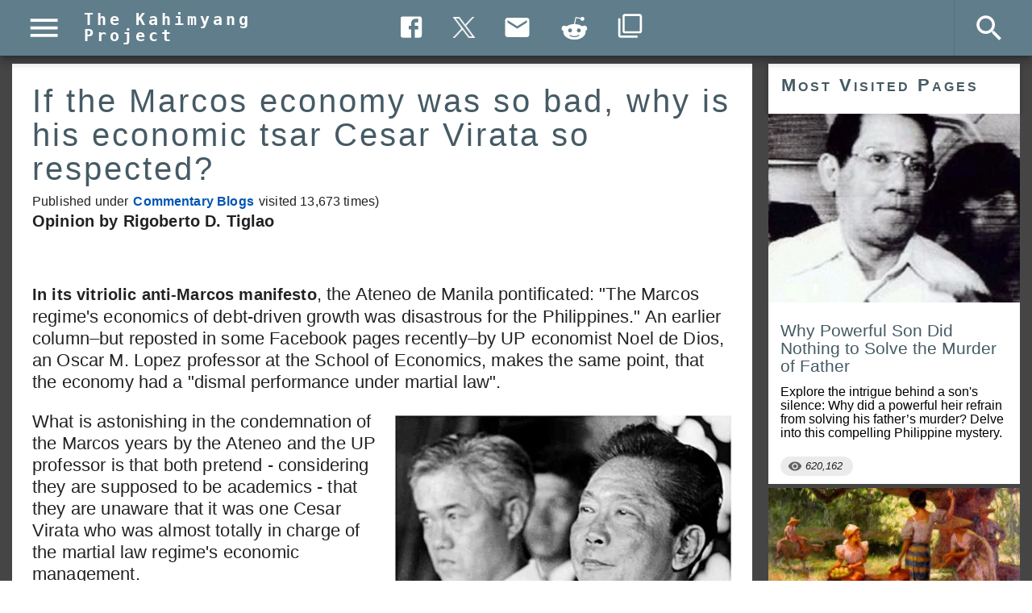

--- FILE ---
content_type: text/html; charset=utf-8
request_url: https://kahimyang.com/kauswagan/general-blogs/2004/if-the-marcos-economy-was-so-bad-why-is-his-economic-tsar-cesar-virata-so-respected
body_size: 8122
content:
<!DOCTYPE html><html lang="en" dir="ltr"><head><title>If the Marcos economy was so bad, why is his economic tsar Cesar Virata so respected?</title><meta name="description" content="In its vitriolic anti-Marcos manifesto, the Ateneo de Manila pontificated: &quot;The Marcos regime&#x27;s economics of debt-driven growth was disastrous for the Philippines.&quot; An earlier column–but reposted in some Facebook pages recently–by UP economist Noel de Dios, an Oscar M. Lopez professor at the School of Economics, makes the same point, that the economy had a &quot;dismal performance under martial law&quot;."/><meta name="thumbnailUrl" content="https://kahimyang.com/kauswagan/general-blogs/2004/if-the-marcos-economy-was-so-bad-why-is-his-economic-tsar-cesar-virata-so-respected"/><meta itemProp="thumbnailUrl" content="https://kahimyang.com/kauswagan/general-blogs/2004/if-the-marcos-economy-was-so-bad-why-is-his-economic-tsar-cesar-virata-so-respected"/><meta itemProp="image" content="https://kahimyang.com/resources-2/virata-marcos.jpg"/><meta itemProp="url" content="https://kahimyang.com/kauswagan/general-blogs/2004/if-the-marcos-economy-was-so-bad-why-is-his-economic-tsar-cesar-virata-so-respected"/><meta itemProp="description" content="In its vitriolic anti-Marcos manifesto, the Ateneo de Manila pontificated: &quot;The Marcos regime&#x27;s economics of debt-driven growth was disastrous for the Philippines.&quot; An earlier column–but reposted in some Facebook pages recently–by UP economist Noel de Dios, an Oscar M. Lopez professor at the School of Economics, makes the same point, that the economy had a &quot;dismal performance under martial law&quot;."/><meta itemProp="pageType" content="article"/><meta itemProp="identifier" content="2004"/><meta itemProp="headline" content="If the Marcos economy was so bad, why is his economic tsar Cesar Virata so respected?"/><meta itemProp="datePublished" content="2016-11-28T11:11:09.000Z"/><meta property="og:title" content="If the Marcos economy was so bad, why is his economic tsar Cesar Virata so respected?"/><meta property="og:description" content="In its vitriolic anti-Marcos manifesto, the Ateneo de Manila pontificated: &quot;The Marcos regime&#x27;s economics of debt-driven growth was disastrous for the Philippines.&quot; An earlier column–but reposted in some Facebook pages recently–by UP economist Noel de Dios, an Oscar M. Lopez professor at the School of Economics, makes the same point, that the economy had a &quot;dismal performance under martial law&quot;."/><meta property="og:url" content="https://kahimyang.com/kauswagan/general-blogs/2004/if-the-marcos-economy-was-so-bad-why-is-his-economic-tsar-cesar-virata-so-respected"/><meta property="og:image" content="https://kahimyang.com/resources-2/virata-marcos.jpg"/><meta property="article:published_time" content="2016-11-28T11:11:09.000Z"/><meta property="article:section" content="Philippine History"/><meta property="article:author" content="https://www.facebook.com/colimo.esteria/"/><meta property="article:publisher" content="https://www.facebook.com/kahimyang"/><meta property="article:publisher" content="https://www.facebook.com/kahimyang"/><meta property="og:type" content="article"/><meta property="og:site_name" content="The Kahimyang Project"/><meta property="og:locale" content="en_US"/><meta property="fb:app_id" content="252036051492919"/><meta property="fb:admins" content="100001452615159"/><meta name="twitter:card" content="summary_large_image"/><meta name="twitter:site" content="@kahimyang"/><meta name="twitter:title" content="If the Marcos economy was so bad, why is his economic tsar Cesar Virata so respected?"/><meta name="twitter:description" content="In its vitriolic anti-Marcos manifesto, the Ateneo de Manila pontificated: &quot;The Marcos regime&#x27;s economics of debt-driven growth was disastrous for the Philippines.&quot; An earlier column–but reposted in some Facebook pages recently–by UP economist Noel de Dios, an Oscar M. Lopez professor at the School of Economics, makes the same point, that the economy had a &quot;dismal performance under martial law&quot;."/><meta name="twitter:image" content="https://kahimyang.com/resources-2/virata-marcos.jpg"/><link rel="canonical" href="https://kahimyang.com/kauswagan/general-blogs/2004/if-the-marcos-economy-was-so-bad-why-is-his-economic-tsar-cesar-virata-so-respected"/><meta charSet="utf-8"/><meta name="robots" content="index, follow"/><meta name="viewport" content="minimum-scale=1, initial-scale=1, width=device-width, shrink-to-fit=no"/><link rel="icon" href="https://cdn.kahimyang.com/static/images/favicon.ico" type="image/ico"/><link rel="icon" type="image/ico" sizes="32x32" href="https://cdn.kahimyang.com/static/images/favicon-32x32.ico"/><meta property="og:locale" content="en_US"/><meta name="apple-mobile-web-app-title" content="The Kahimyang Project"/><meta name="mobile-web-app-capable" content="yes"/><meta name="apple-mobile-web-app-status-bar-style" content="black-translucent"/><link rel="apple-touch-icon" href="https://cdn.kahimyang.com/static/images/apple-touch-icon.png"/><link rel="mask-icon" href="https://cdn.kahimyang.com/static/images/safari-pinned-tab.svg" color="#5bbad5"/><link rel="manifest" href="https://cdn.kahimyang.com/static/json/manifest.json"/><meta name="next-head-count" content="14"/><meta name="theme-color" content="#607d8b"/><style><link rel="preload prefetch stylesheet" as="font" href="https://fonts.googleapis.com/css?family=Roboto:300,400,500&display=swap" type="text/css" /></style><meta name="facebook-domain-verification" content="kpgml0u4tr2r23y2hilbwr52q6eud5"/><link rel="preconnect" href="https://adservice.google.com/"/><link rel="preconnect" href="https://googleads.g.doubleclick.net/"/><link rel="preconnect" href="https://www.googletagservices.com/"/><link rel="preconnect" href="https://tpc.googlesyndication.com/"/><script data-ad-client="ca-pub-1532779215895298" async="" src="https://pagead2.googlesyndication.com/pagead/js/adsbygoogle.js?client=ca-pub-1532779215895298" crossorigin="anonymous"></script><script async="" src="https://www.googletagmanager.com/gtag/js?id=G-6M2SH5J26N"></script><script>
              window.dataLayer = window.dataLayer || [];
              function gtag(){dataLayer.push(arguments);}
              gtag('js', new Date());
              gtag('config', 'G-6M2SH5J26N');
            </script><script async="" src="https://fundingchoicesmessages.google.com/i/pub-1532779215895298?ers=1" nonce="4klmct0mzqhRPSvDT99csA"></script><script async="" src="https://cdn.kahimyang.com/static/js/adsunblock.js" nonce="4klmct0mzqhRPSvDT99csA"></script><link rel="stylesheet" href="https://cdn.kahimyang.com/static/css/style-140.min.css" type="text/css" media="screen"/><noscript data-n-css=""></noscript><script defer="" nomodule="" src="/_next/static/chunks/polyfills-c67a75d1b6f99dc8.js"></script><script src="/_next/static/chunks/webpack-73e8bc286f13ba55.js" defer=""></script><script src="/_next/static/chunks/framework-467b11a89995b152.js" defer=""></script><script src="/_next/static/chunks/main-992eb4fcfd03fed0.js" defer=""></script><script src="/_next/static/chunks/pages/_app-a8c0c6b717df9d62.js" defer=""></script><script src="/_next/static/chunks/162-187ab1142bcc304b.js" defer=""></script><script src="/_next/static/chunks/850-8f6decb0d6e44b15.js" defer=""></script><script src="/_next/static/chunks/480-c4be4770b90210f9.js" defer=""></script><script src="/_next/static/chunks/pages/page2-074644374c348726.js" defer=""></script><script src="/_next/static/DOa7mwdBY1S2wmpo1D4j7/_buildManifest.js" defer=""></script><script src="/_next/static/DOa7mwdBY1S2wmpo1D4j7/_ssgManifest.js" defer=""></script></head><body><div id="fb-root"></div><div id="__next"><style data-emotion="css-global o6gwfi">html{-webkit-font-smoothing:antialiased;-moz-osx-font-smoothing:grayscale;box-sizing:border-box;-webkit-text-size-adjust:100%;}*,*::before,*::after{box-sizing:inherit;}strong,b{font-weight:700;}body{margin:0;color:rgba(0, 0, 0, 0.87);font-family:"Roboto","Helvetica","Arial",sans-serif;font-weight:400;font-size:1rem;line-height:1.5;letter-spacing:0.00938em;background-color:#fff;}@media print{body{background-color:#fff;}}body::backdrop{background-color:#fff;}</style><div><main id="main-content"></main><style data-emotion="css pe2tnd">.css-pe2tnd{position:fixed;bottom:180px;right:15px;z-index:10;}</style><div class="mui-fixed MuiBox-root css-pe2tnd" role="presentation" style="transform:scale(0);visibility:hidden"><style data-emotion="css 1ql5knr">.css-1ql5knr{font-family:"Roboto","Helvetica","Arial",sans-serif;font-weight:500;font-size:0.875rem;line-height:1.75;letter-spacing:0.02857em;text-transform:uppercase;min-height:36px;-webkit-transition:background-color 250ms cubic-bezier(0.4, 0, 0.2, 1) 0ms,box-shadow 250ms cubic-bezier(0.4, 0, 0.2, 1) 0ms,border-color 250ms cubic-bezier(0.4, 0, 0.2, 1) 0ms;transition:background-color 250ms cubic-bezier(0.4, 0, 0.2, 1) 0ms,box-shadow 250ms cubic-bezier(0.4, 0, 0.2, 1) 0ms,border-color 250ms cubic-bezier(0.4, 0, 0.2, 1) 0ms;border-radius:50%;padding:0;min-width:0;width:56px;height:56px;z-index:1050;box-shadow:0px 3px 5px -1px rgba(0,0,0,0.2),0px 6px 10px 0px rgba(0,0,0,0.14),0px 1px 18px 0px rgba(0,0,0,0.12);color:rgba(0, 0, 0, 0.87);background-color:#e0e0e0;color:#fff;background-color:#0288d1;}.css-1ql5knr:active{box-shadow:0px 7px 8px -4px rgba(0,0,0,0.2),0px 12px 17px 2px rgba(0,0,0,0.14),0px 5px 22px 4px rgba(0,0,0,0.12);}.css-1ql5knr:hover{background-color:#f5f5f5;-webkit-text-decoration:none;text-decoration:none;}@media (hover: none){.css-1ql5knr:hover{background-color:#e0e0e0;}}.css-1ql5knr.Mui-focusVisible{box-shadow:0px 3px 5px -1px rgba(0,0,0,0.2),0px 6px 10px 0px rgba(0,0,0,0.14),0px 1px 18px 0px rgba(0,0,0,0.12);}.css-1ql5knr:hover{background-color:#01579b;}@media (hover: none){.css-1ql5knr:hover{background-color:#0288d1;}}.css-1ql5knr.Mui-disabled{color:rgba(0, 0, 0, 0.26);box-shadow:none;background-color:rgba(0, 0, 0, 0.12);}</style><style data-emotion="css fm38ld">.css-fm38ld{display:-webkit-inline-box;display:-webkit-inline-flex;display:-ms-inline-flexbox;display:inline-flex;-webkit-align-items:center;-webkit-box-align:center;-ms-flex-align:center;align-items:center;-webkit-box-pack:center;-ms-flex-pack:center;-webkit-justify-content:center;justify-content:center;position:relative;box-sizing:border-box;-webkit-tap-highlight-color:transparent;background-color:transparent;outline:0;border:0;margin:0;border-radius:0;padding:0;cursor:pointer;-webkit-user-select:none;-moz-user-select:none;-ms-user-select:none;user-select:none;vertical-align:middle;-moz-appearance:none;-webkit-appearance:none;-webkit-text-decoration:none;text-decoration:none;color:inherit;font-family:"Roboto","Helvetica","Arial",sans-serif;font-weight:500;font-size:0.875rem;line-height:1.75;letter-spacing:0.02857em;text-transform:uppercase;min-height:36px;-webkit-transition:background-color 250ms cubic-bezier(0.4, 0, 0.2, 1) 0ms,box-shadow 250ms cubic-bezier(0.4, 0, 0.2, 1) 0ms,border-color 250ms cubic-bezier(0.4, 0, 0.2, 1) 0ms;transition:background-color 250ms cubic-bezier(0.4, 0, 0.2, 1) 0ms,box-shadow 250ms cubic-bezier(0.4, 0, 0.2, 1) 0ms,border-color 250ms cubic-bezier(0.4, 0, 0.2, 1) 0ms;border-radius:50%;padding:0;min-width:0;width:56px;height:56px;z-index:1050;box-shadow:0px 3px 5px -1px rgba(0,0,0,0.2),0px 6px 10px 0px rgba(0,0,0,0.14),0px 1px 18px 0px rgba(0,0,0,0.12);color:rgba(0, 0, 0, 0.87);background-color:#e0e0e0;color:#fff;background-color:#0288d1;}.css-fm38ld::-moz-focus-inner{border-style:none;}.css-fm38ld.Mui-disabled{pointer-events:none;cursor:default;}@media print{.css-fm38ld{-webkit-print-color-adjust:exact;color-adjust:exact;}}.css-fm38ld:active{box-shadow:0px 7px 8px -4px rgba(0,0,0,0.2),0px 12px 17px 2px rgba(0,0,0,0.14),0px 5px 22px 4px rgba(0,0,0,0.12);}.css-fm38ld:hover{background-color:#f5f5f5;-webkit-text-decoration:none;text-decoration:none;}@media (hover: none){.css-fm38ld:hover{background-color:#e0e0e0;}}.css-fm38ld.Mui-focusVisible{box-shadow:0px 3px 5px -1px rgba(0,0,0,0.2),0px 6px 10px 0px rgba(0,0,0,0.14),0px 1px 18px 0px rgba(0,0,0,0.12);}.css-fm38ld:hover{background-color:#01579b;}@media (hover: none){.css-fm38ld:hover{background-color:#0288d1;}}.css-fm38ld.Mui-disabled{color:rgba(0, 0, 0, 0.26);box-shadow:none;background-color:rgba(0, 0, 0, 0.12);}</style><button class="MuiButtonBase-root MuiFab-root MuiFab-circular MuiFab-sizeLarge MuiFab-info MuiFab-root MuiFab-circular MuiFab-sizeLarge MuiFab-info css-fm38ld" tabindex="0" type="button" aria-label="scroll back to top"><style data-emotion="css 6flbmm">.css-6flbmm{-webkit-user-select:none;-moz-user-select:none;-ms-user-select:none;user-select:none;width:1em;height:1em;display:inline-block;fill:currentColor;-webkit-flex-shrink:0;-ms-flex-negative:0;flex-shrink:0;-webkit-transition:fill 200ms cubic-bezier(0.4, 0, 0.2, 1) 0ms;transition:fill 200ms cubic-bezier(0.4, 0, 0.2, 1) 0ms;font-size:2.1875rem;}</style><svg class="MuiSvgIcon-root MuiSvgIcon-fontSizeLarge css-6flbmm" focusable="false" aria-hidden="true" viewBox="0 0 24 24" data-testid="KeyboardArrowUpIcon"><path d="M7.41 15.41 12 10.83l4.59 4.58L18 14l-6-6-6 6z"></path></svg></button></div></div></div><script id="__NEXT_DATA__" type="application/json">{"props":{"pageProps":{"error":false,"hostname":"http://kahimyang.com","data":[{"news_title":"If the Marcos economy was so bad, why is his economic tsar Cesar Virata so respected?","news_date":"2016-11-28T11:11:09.000Z","news_id":2004,"news_first":"\r\n\u003cp\u003e\r\n\u003cstrong\u003eIn its vitriolic anti-Marcos manifesto\u003c/strong\u003e, the Ateneo de Manila pontificated: \"The Marcos regime's economics of debt-driven growth was disastrous for the Philippines.\" An earlier column–but reposted in some Facebook pages recently–by UP economist Noel de Dios, an Oscar M. Lopez professor at the School of Economics, makes the same point, that the economy had a \"dismal performance under martial law\".\r\n\u003c/p\u003e\r\n","news_content":"\u003cdiv class=\"image-500\"\u003e\r\n\u003cimg loading=\"lazy\" src=\"https://cdn.kahimyang.com/resources-2/virata-marcos-sm.webp\" alt=\"Marcos and Virata\" /\u003e\r\n(President Marcos and Prime Minister Cesar Virata)\r\n\u003c/div\u003e\r\n\u003cp\u003e\r\nWhat is astonishing in the condemnation of the Marcos years by the Ateneo and the UP professor is that both pretend - considering they are supposed to be academics - that they are unaware that it was one Cesar Virata who was almost totally in charge of the martial law regime's economic management.\r\n\u003c/p\u003e\r\n\u003cp\u003e\r\nOf course, the buck stopped with Marcos, and he had command responsibility. But to blame Marcos solely for martial law is to misunderstand our history, that we will be condemned to repeat it, as we indeed have been.\r\n\u003c/p\u003e\r\n\u003cp\u003e\r\nJust as Marcos gave full authority to Defense Secretary Juan Ponce Enrile and Philippine Constabulary Chief Fidel Ramos to deal with the insurgency and with those pesky leftist student activists, he gave Cesar E. A Virata, whom he plucked in 1967 from the UP School of Business and groomed to be his top technocrat, as much authority over economic management.\r\n\u003c/p\u003e\r\n","news_key":"","news_view":13673,"news_type":"blog","news_shorturl":"https://goo.gl/sHbt3v","news_author":"Opinion by Rigoberto D. Tiglao","news_pagetitle":"","news_month":null,"news_canonical":null,"news_aws_cdn":1,"news_metadesc":null,"news_json_ld":null,"news_google":null,"news_article_section":null,"news_keywords":null,"news_content2":"\u003cp\u003e\r\nVirata was indisputably Marcos' economic tsar, occupying the crucial post of finance secretary from 1972 to the day the strongman fell on February 25, 1986.  Never before and after has there been such a powerful finance secretary as Virata, since Marcos, after Alejandro Melchor left in 1974, had weak executive secretaries. Virata reported to no one else but Marcos.\r\n\u003c/p\u003e\r\n\u003cp\u003e\r\nVirata didn't work alone, he was the big boss of the powerful bloc of Marcos technocrats who ran the economy. This included NEDA Director-General Gerardo Sicat, Trade Secretary Roberto Ongpin, central bank governor Jaime Laya, Budget Secretary Manuel Alba, PNB chairman Placido Mapa, finance undersecretaries Ernest Leung and (treasurer) Victor Macalincag, Agriculture Secretary Arturo Tanco, and Energy Secretary Geronimo Velasco.\r\n\u003c/p\u003e\r\n\u003cp\u003e\r\nVirata was to economic management during martial law what Ramos was to the regime's police apparatus, and Enrile to the armed forces and his legal infrastructure. Marcos ruled as strongman through a troika: Enrile, Ramos and Virata. Without this troika, Marcos' strongman regime would not have lasted a year.\r\n\u003c/p\u003e\r\n\u003cp\u003e\r\nMarcos even made Virata his Prime Minister in 1981, with \"Prime\" the title we reporters covering him at the time were told to address him by, and which his former subordinates call him to this day. Marcos chose him to be Prime Minister as his message to the country and the world that his economic manager was his political heir.\r\n\u003c/p\u003e\r\n\u003cp\u003e\r\nAnother reason was that without Virata, the International Monetary Fund and the World Bank would have stopped its loans to the government. It was the \"Seal of Good Housekeeping\" for the regime's economic management, without which foreign banks would have also stopped their lendings to the country.\r\n\u003c/p\u003e\r\n\u003ch3\u003e\r\nNinoy Aquino\r\n\u003c/h3\u003e\r\n\u003cp\u003e\r\nAnd if the banks had done so, the economy would have collapsed in 1980 and not 1983, and Marcos most likely would have been ousted by Enrile and his RAM earlier. It was in March 1980 that Ninoy Aquino had a heart attack, with Marcos agreeing to send him to the US for his bypass surgery. In this alternative universe therefore, Ninoy would not have been assassinated, as he was in 1983.\r\n\u003c/p\u003e\r\n\u003cp\u003e\r\nJust as the Ateneo condemned \"Marcos economics\" as \"debt-driven growth,\" UP economist De Dios claimed that the \"economy suffered its worst post-war recession under the Marcos regime because of the huge debt hole it had dug… collapsing completely in 1984-1985 when the country could no longer pay its obligations..\"\r\n\u003c/p\u003e\r\n\u003cp\u003e\r\nBut was it Marcos who was poring over the central bank's balance of payments reports, and its external-debt reports? No.\r\n\u003c/p\u003e\r\n\u003cp\u003e\r\nIt was Virata who had that responsibility, as finance secretary, chairman of the Monetary Board of the central bank and the head as well of the National Economic Development Authority, during martial law.\r\n\u003c/p\u003e\r\n\u003cp\u003e\r\nAs finance secretary it was Virata who asked, negotiated, and even signed for most of our government's foreign debt. The Monetary Board he chaired was the policy-making body of the central bank that had the sole authority to approve even a dollar of foreign debt.\r\n\u003c/p\u003e\r\n\u003cp\u003e\r\nIn 1983 when we defaulted on our loans, the country's total debt stood at $24.8 billion. Some $16.7 billion, or two-thirds of this, were incurred by, or guaranteed by the national government, mostly from the World Bank, the IMF, and the governments of the US and Japan, or more than half of our total debt.\r\n\u003c/p\u003e\r\n\u003cp\u003e\r\nWas there a single foreign loan Virata didn't want government to incur, yet was forced to get, on orders from Marcos? None. Or if there were, he owes it to the country to disclose what loan this was.\r\n\u003c/p\u003e\r\n\u003cp\u003e\r\nVirata was chairman or board member of 22 government firms (Imelda had 23), many of which incurred foreign debts, or which on-lent the foreign loans they got to private firms. One case was a $200 million loan from the World Bank purportedly to modernize the country's textile industry. It was the Development Bank of the Philippines that incurred the loan and the Board of Investments that determined to what firm it would be on-lent to. Virata was chairman of the DBP and a member of the Board of Investments. The program was a disaster, with evidence unearthed years later that the textile firms channeled their funds to other sectors, even real estate and hotels.\r\n\u003c/p\u003e\r\n\u003cp\u003e\r\nA favorite example of \"Marcos' mismanagement\" was the $1.2 billion loan incurred by the Bataan Nuclear Power Plant, never commissioned. But Virata was a member of the board of the National Power Corp. that had the plant as its project, and chairman of the Monetary Board of the central bank that approved the loan. Did he ever, then and now, object to the nuclear plant project? No.\r\n\u003c/p\u003e\r\n\r\n","news_source":"\u003ch3\u003e\r\nVirata School of Business\r\n\u003c/h3\u003e\r\n\u003cp\u003e\r\nYet despite this crucial role in Marcos' strongman rule, Virata has been very much respected, and has enjoyed a lucrative post-Marcos career as a consultant here and abroad, and as a member of the boards of several huge corporations.\r\n\u003c/p\u003e\r\n\u003cp\u003e\r\nI found it weird that on the same screen of my computer monitor which had Facebook posts demanding that Ferdinand Marcos, Jr., who was in his teens during martial law, apologize for his father's alleged sins, there was a post about Virata, the dictator's economic tsar, being honored by the Emperor of Japan with the Order of the Rising Sun, with his former subordinates in government in proud attendance, beaming in a group photo.\r\n\u003c/p\u003e\r\n\u003cp\u003e\r\nThe UP, a bastion of anti-Marcos sentiment, even renamed its College of Business Administration as the \"Cesar E.A. Virata School of Business,\" the only building or institution in the country's premier educational institution ever to be named after a living person. The UP Press even published (i.e., paid for) a 900-page hagiography by Virata's protégé Gerardo P. Sicat entitled Cesar Virata, Life and Times: Through Four Decades of Philippine Economic History. (To Sicat's credit though, the book is a well-researched account of the economy during martial law, that's far from the Yellow narrative.)\r\n\u003c/p\u003e\r\n\u003cp\u003e\r\nWhy has the Yellow and Red Cults blamed Marcos solely for martial law, that they even seem afraid to mention the role of Ramos, Enrile and Virata in this crucial period of our history?\r\n\u003c/p\u003e\r\n\u003cp\u003e\r\nThe reason is that the Yellow and Red Cults' demonization of Marcos is intended–wittingly for the Cory Aquino followers and unwittingly for the intellectually bankrupt Communist Party forces–to hide from the nation one very important thing: the hegemony of the ruling class before, during, and after martial law.\r\n\u003c/p\u003e\r\n\r\n\u003cp\u003e\r\nAuthoritarian rule wasn't just a project of a diabolical Marcos, wanting to be dictator. Martial law was supported by the ruling class after it concluded that Marcos was targeting solely one of its power-hungry factions, the Eugenio Lopez faction and its allies.\r\n\u003c/p\u003e\r\n\u003cp\u003e\r\nAs the ruling classes in most countries in the region did at the time, the Filipino elite had concluded that democracy under conditions in which oligarchs controlled its tools—parliament and the press mainly—would result in chaos which risked not only their wealth and capital, but even their very existence, if in the turmoil the Communist Party would capture power.\r\n\u003c/p\u003e\r\n\u003cp\u003e\r\nWhen the economy succumbed to the world debt crisis in 1983, the elite was more than willing to junk Marcos, and replace him with a more authentic representative of the ruling class, Cory Aquino of the centuries-old Filipino landlord class.\r\n\u003c/p\u003e\r\n\u003cp\u003e\r\nFor Filipinos to realize the crucial roles of Enrile and Ramos, and Virata during martial law would shatter drastically the Yellow fairy tale of an Evil Dictator defeated by the avenging Widow.\r\n\u003c/p\u003e\r\n\u003cp\u003e\r\nVirata is an excellent representative, as corporate executives are, of the capitalist ruling class. UP may just have been naively honest to name its business school as the Virata Business School, since this is the only institution in the entire university devoted to training the corporate servants of the ruling class.\r\n\u003c/p\u003e\r\n\u003cp\u003e\r\nTo hide Virata's role during martial law is to hide the crucial role of the ruling class and its oligarchs in the country's 13-year authoritarian rule.\r\n\u003c/p\u003e\r\n\u003cp\u003e\r\n\u003cstrong\u003eSources\u003c/strong\u003e: \r\n\u003c/p\u003e\r\n\u003col class=\"article-sources\"\u003e\r\n\u003cli\u003e\r\nIf the Marcos economy was so bad, why is his economic tsar Virata so respected?  by  Rigoberto Tiglao, November 28, 2016, \u003ca href=\"https://goo.gl/heXF5z\" class=\"news_link source-visit-count\" target=\"_blank\" title=\"Source\"\u003eThe Manila Times\u003c/a\u003e\r\n\u003c/li\u003e\r\n\u003c/ol\u003e\r\n\u003cdiv class=\"article-notes\"\u003e\r\n\u003cp\u003e\r\n(This article is adapted from the source listed above.  We are unable to grant permission for any kind of reproduction other than social media shares.)\r\n\u003c/p\u003e\r\n\u003c/div\u003e\r\n","news_webp":1,"news_masonry":null,"news_media":"https://kahimyang.com/resources-2/virata-marcos.jpg","visit_count":13673,"last_updated":null,"allow_comment":0,"prism":0,"related_id":null,"news_changeAddress":true,"news_url":"https://kahimyang.com/kauswagan/general-blogs/2004/if-the-marcos-economy-was-so-bad-why-is-his-economic-tsar-cesar-virata-so-respected","news_social_url":"https://kahimyang.com/kauswagan/general-blogs/2004/if-the-marcos-economy-was-so-bad-why-is-his-economic-tsar-cesar-virata-so-respected","news_lightbox":false,"news_article_type":"Commentary Blogs","news_type_link":"/blogs/","news_first_desc":"In its vitriolic anti-Marcos manifesto, the Ateneo de Manila pontificated: \"The Marcos regime's economics of debt-driven growth was disastrous for the Philippines.\" An earlier column–but reposted in some Facebook pages recently–by UP economist Noel de Dios, an Oscar M. Lopez professor at the School of Economics, makes the same point, that the economy had a \"dismal performance under martial law\".","news_schema":null,"microdata":"yes"}],"id":"2004"},"__N_SSP":true},"page":"/page2","query":{"id":"2004","title":"if-the-marcos-economy-was-so-bad-why-is-his-economic-tsar-cesar-virata-so-respected"},"buildId":"DOa7mwdBY1S2wmpo1D4j7","isFallback":false,"isExperimentalCompile":false,"gssp":true,"scriptLoader":[]}</script></body></html>

--- FILE ---
content_type: text/html; charset=utf-8
request_url: https://www.google.com/recaptcha/api2/aframe
body_size: 267
content:
<!DOCTYPE HTML><html><head><meta http-equiv="content-type" content="text/html; charset=UTF-8"></head><body><script nonce="VVGgW-lMhkvLa2gYrC8Dkw">/** Anti-fraud and anti-abuse applications only. See google.com/recaptcha */ try{var clients={'sodar':'https://pagead2.googlesyndication.com/pagead/sodar?'};window.addEventListener("message",function(a){try{if(a.source===window.parent){var b=JSON.parse(a.data);var c=clients[b['id']];if(c){var d=document.createElement('img');d.src=c+b['params']+'&rc='+(localStorage.getItem("rc::a")?sessionStorage.getItem("rc::b"):"");window.document.body.appendChild(d);sessionStorage.setItem("rc::e",parseInt(sessionStorage.getItem("rc::e")||0)+1);localStorage.setItem("rc::h",'1768881432353');}}}catch(b){}});window.parent.postMessage("_grecaptcha_ready", "*");}catch(b){}</script></body></html>

--- FILE ---
content_type: application/javascript; charset=UTF-8
request_url: https://kahimyang.com/_next/static/chunks/850-8f6decb0d6e44b15.js
body_size: 3995
content:
"use strict";(self.webpackChunk_N_E=self.webpackChunk_N_E||[]).push([[850],{83946:function(t,e,n){n.d(e,{Z:function(){return toInteger}});function toInteger(t){if(null===t||!0===t||!1===t)return NaN;var e=Number(t);return isNaN(e)?e:e<0?Math.ceil(e):Math.floor(e)}},34850:function(t,e,n){n.d(e,{Z:function(){return format}});var r=n(13882);function _typeof(t){return(_typeof="function"==typeof Symbol&&"symbol"==typeof Symbol.iterator?function(t){return typeof t}:function(t){return t&&"function"==typeof Symbol&&t.constructor===Symbol&&t!==Symbol.prototype?"symbol":typeof t})(t)}var a=n(19013),o=n(83946);function startOfUTCISOWeek(t){(0,r.Z)(1,arguments);var e=(0,a.Z)(t),n=e.getUTCDay();return e.setUTCDate(e.getUTCDate()-((n<1?7:0)+n-1)),e.setUTCHours(0,0,0,0),e}function getUTCISOWeekYear(t){(0,r.Z)(1,arguments);var e=(0,a.Z)(t),n=e.getUTCFullYear(),o=new Date(0);o.setUTCFullYear(n+1,0,4),o.setUTCHours(0,0,0,0);var i=startOfUTCISOWeek(o),u=new Date(0);u.setUTCFullYear(n,0,4),u.setUTCHours(0,0,0,0);var d=startOfUTCISOWeek(u);return e.getTime()>=i.getTime()?n+1:e.getTime()>=d.getTime()?n:n-1}var i=n(84314);function startOfUTCWeek(t,e){(0,r.Z)(1,arguments);var n,u,d,s,c,l,f,g,m=(0,i.j)(),h=(0,o.Z)(null!==(n=null!==(u=null!==(d=null!==(s=null==e?void 0:e.weekStartsOn)&&void 0!==s?s:null==e?void 0:null===(c=e.locale)||void 0===c?void 0:null===(l=c.options)||void 0===l?void 0:l.weekStartsOn)&&void 0!==d?d:m.weekStartsOn)&&void 0!==u?u:null===(f=m.locale)||void 0===f?void 0:null===(g=f.options)||void 0===g?void 0:g.weekStartsOn)&&void 0!==n?n:0);if(!(h>=0&&h<=6))throw RangeError("weekStartsOn must be between 0 and 6 inclusively");var v=(0,a.Z)(t),w=v.getUTCDay();return v.setUTCDate(v.getUTCDate()-((w<h?7:0)+w-h)),v.setUTCHours(0,0,0,0),v}function getUTCWeekYear(t,e){(0,r.Z)(1,arguments);var n,u,d,s,c,l,f,g,m=(0,a.Z)(t),h=m.getUTCFullYear(),v=(0,i.j)(),w=(0,o.Z)(null!==(n=null!==(u=null!==(d=null!==(s=null==e?void 0:e.firstWeekContainsDate)&&void 0!==s?s:null==e?void 0:null===(c=e.locale)||void 0===c?void 0:null===(l=c.options)||void 0===l?void 0:l.firstWeekContainsDate)&&void 0!==d?d:v.firstWeekContainsDate)&&void 0!==u?u:null===(f=v.locale)||void 0===f?void 0:null===(g=f.options)||void 0===g?void 0:g.firstWeekContainsDate)&&void 0!==n?n:1);if(!(w>=1&&w<=7))throw RangeError("firstWeekContainsDate must be between 1 and 7 inclusively");var T=new Date(0);T.setUTCFullYear(h+1,0,w),T.setUTCHours(0,0,0,0);var b=startOfUTCWeek(T,e),C=new Date(0);C.setUTCFullYear(h,0,w),C.setUTCHours(0,0,0,0);var y=startOfUTCWeek(C,e);return m.getTime()>=b.getTime()?h+1:m.getTime()>=y.getTime()?h:h-1}function addLeadingZeros(t,e){for(var n=Math.abs(t).toString();n.length<e;)n="0"+n;return(t<0?"-":"")+n}var u={y:function(t,e){var n=t.getUTCFullYear(),r=n>0?n:1-n;return addLeadingZeros("yy"===e?r%100:r,e.length)},M:function(t,e){var n=t.getUTCMonth();return"M"===e?String(n+1):addLeadingZeros(n+1,2)},d:function(t,e){return addLeadingZeros(t.getUTCDate(),e.length)},a:function(t,e){var n=t.getUTCHours()/12>=1?"pm":"am";switch(e){case"a":case"aa":return n.toUpperCase();case"aaa":return n;case"aaaaa":return n[0];default:return"am"===n?"a.m.":"p.m."}},h:function(t,e){return addLeadingZeros(t.getUTCHours()%12||12,e.length)},H:function(t,e){return addLeadingZeros(t.getUTCHours(),e.length)},m:function(t,e){return addLeadingZeros(t.getUTCMinutes(),e.length)},s:function(t,e){return addLeadingZeros(t.getUTCSeconds(),e.length)},S:function(t,e){var n=e.length;return addLeadingZeros(Math.floor(t.getUTCMilliseconds()*Math.pow(10,n-3)),e.length)}},d={midnight:"midnight",noon:"noon",morning:"morning",afternoon:"afternoon",evening:"evening",night:"night"};function formatTimezoneShort(t,e){var n=t>0?"-":"+",r=Math.abs(t),a=Math.floor(r/60),o=r%60;return 0===o?n+String(a):n+String(a)+(e||"")+addLeadingZeros(o,2)}function formatTimezoneWithOptionalMinutes(t,e){return t%60==0?(t>0?"-":"+")+addLeadingZeros(Math.abs(t)/60,2):formatTimezone(t,e)}function formatTimezone(t,e){var n=t>0?"-":"+",r=Math.abs(t);return n+addLeadingZeros(Math.floor(r/60),2)+(e||"")+addLeadingZeros(r%60,2)}var s={G:function(t,e,n){var r=t.getUTCFullYear()>0?1:0;switch(e){case"G":case"GG":case"GGG":return n.era(r,{width:"abbreviated"});case"GGGGG":return n.era(r,{width:"narrow"});default:return n.era(r,{width:"wide"})}},y:function(t,e,n){if("yo"===e){var r=t.getUTCFullYear(),a=r>0?r:1-r;return n.ordinalNumber(a,{unit:"year"})}return u.y(t,e)},Y:function(t,e,n,r){var a=getUTCWeekYear(t,r),o=a>0?a:1-a;return"YY"===e?addLeadingZeros(o%100,2):"Yo"===e?n.ordinalNumber(o,{unit:"year"}):addLeadingZeros(o,e.length)},R:function(t,e){return addLeadingZeros(getUTCISOWeekYear(t),e.length)},u:function(t,e){return addLeadingZeros(t.getUTCFullYear(),e.length)},Q:function(t,e,n){var r=Math.ceil((t.getUTCMonth()+1)/3);switch(e){case"Q":return String(r);case"QQ":return addLeadingZeros(r,2);case"Qo":return n.ordinalNumber(r,{unit:"quarter"});case"QQQ":return n.quarter(r,{width:"abbreviated",context:"formatting"});case"QQQQQ":return n.quarter(r,{width:"narrow",context:"formatting"});default:return n.quarter(r,{width:"wide",context:"formatting"})}},q:function(t,e,n){var r=Math.ceil((t.getUTCMonth()+1)/3);switch(e){case"q":return String(r);case"qq":return addLeadingZeros(r,2);case"qo":return n.ordinalNumber(r,{unit:"quarter"});case"qqq":return n.quarter(r,{width:"abbreviated",context:"standalone"});case"qqqqq":return n.quarter(r,{width:"narrow",context:"standalone"});default:return n.quarter(r,{width:"wide",context:"standalone"})}},M:function(t,e,n){var r=t.getUTCMonth();switch(e){case"M":case"MM":return u.M(t,e);case"Mo":return n.ordinalNumber(r+1,{unit:"month"});case"MMM":return n.month(r,{width:"abbreviated",context:"formatting"});case"MMMMM":return n.month(r,{width:"narrow",context:"formatting"});default:return n.month(r,{width:"wide",context:"formatting"})}},L:function(t,e,n){var r=t.getUTCMonth();switch(e){case"L":return String(r+1);case"LL":return addLeadingZeros(r+1,2);case"Lo":return n.ordinalNumber(r+1,{unit:"month"});case"LLL":return n.month(r,{width:"abbreviated",context:"standalone"});case"LLLLL":return n.month(r,{width:"narrow",context:"standalone"});default:return n.month(r,{width:"wide",context:"standalone"})}},w:function(t,e,n,u){var d=function(t,e){(0,r.Z)(1,arguments);var n=(0,a.Z)(t);return Math.round((startOfUTCWeek(n,e).getTime()-(function(t,e){(0,r.Z)(1,arguments);var n,a,u,d,s,c,l,f,g=(0,i.j)(),m=(0,o.Z)(null!==(n=null!==(a=null!==(u=null!==(d=null==e?void 0:e.firstWeekContainsDate)&&void 0!==d?d:null==e?void 0:null===(s=e.locale)||void 0===s?void 0:null===(c=s.options)||void 0===c?void 0:c.firstWeekContainsDate)&&void 0!==u?u:g.firstWeekContainsDate)&&void 0!==a?a:null===(l=g.locale)||void 0===l?void 0:null===(f=l.options)||void 0===f?void 0:f.firstWeekContainsDate)&&void 0!==n?n:1),h=getUTCWeekYear(t,e),v=new Date(0);return v.setUTCFullYear(h,0,m),v.setUTCHours(0,0,0,0),startOfUTCWeek(v,e)})(n,e).getTime())/6048e5)+1}(t,u);return"wo"===e?n.ordinalNumber(d,{unit:"week"}):addLeadingZeros(d,e.length)},I:function(t,e,n){var o=function(t){(0,r.Z)(1,arguments);var e=(0,a.Z)(t);return Math.round((startOfUTCISOWeek(e).getTime()-(function(t){(0,r.Z)(1,arguments);var e=getUTCISOWeekYear(t),n=new Date(0);return n.setUTCFullYear(e,0,4),n.setUTCHours(0,0,0,0),startOfUTCISOWeek(n)})(e).getTime())/6048e5)+1}(t);return"Io"===e?n.ordinalNumber(o,{unit:"week"}):addLeadingZeros(o,e.length)},d:function(t,e,n){return"do"===e?n.ordinalNumber(t.getUTCDate(),{unit:"date"}):u.d(t,e)},D:function(t,e,n){var o=function(t){(0,r.Z)(1,arguments);var e=(0,a.Z)(t),n=e.getTime();return e.setUTCMonth(0,1),e.setUTCHours(0,0,0,0),Math.floor((n-e.getTime())/864e5)+1}(t);return"Do"===e?n.ordinalNumber(o,{unit:"dayOfYear"}):addLeadingZeros(o,e.length)},E:function(t,e,n){var r=t.getUTCDay();switch(e){case"E":case"EE":case"EEE":return n.day(r,{width:"abbreviated",context:"formatting"});case"EEEEE":return n.day(r,{width:"narrow",context:"formatting"});case"EEEEEE":return n.day(r,{width:"short",context:"formatting"});default:return n.day(r,{width:"wide",context:"formatting"})}},e:function(t,e,n,r){var a=t.getUTCDay(),o=(a-r.weekStartsOn+8)%7||7;switch(e){case"e":return String(o);case"ee":return addLeadingZeros(o,2);case"eo":return n.ordinalNumber(o,{unit:"day"});case"eee":return n.day(a,{width:"abbreviated",context:"formatting"});case"eeeee":return n.day(a,{width:"narrow",context:"formatting"});case"eeeeee":return n.day(a,{width:"short",context:"formatting"});default:return n.day(a,{width:"wide",context:"formatting"})}},c:function(t,e,n,r){var a=t.getUTCDay(),o=(a-r.weekStartsOn+8)%7||7;switch(e){case"c":return String(o);case"cc":return addLeadingZeros(o,e.length);case"co":return n.ordinalNumber(o,{unit:"day"});case"ccc":return n.day(a,{width:"abbreviated",context:"standalone"});case"ccccc":return n.day(a,{width:"narrow",context:"standalone"});case"cccccc":return n.day(a,{width:"short",context:"standalone"});default:return n.day(a,{width:"wide",context:"standalone"})}},i:function(t,e,n){var r=t.getUTCDay(),a=0===r?7:r;switch(e){case"i":return String(a);case"ii":return addLeadingZeros(a,e.length);case"io":return n.ordinalNumber(a,{unit:"day"});case"iii":return n.day(r,{width:"abbreviated",context:"formatting"});case"iiiii":return n.day(r,{width:"narrow",context:"formatting"});case"iiiiii":return n.day(r,{width:"short",context:"formatting"});default:return n.day(r,{width:"wide",context:"formatting"})}},a:function(t,e,n){var r=t.getUTCHours()/12>=1?"pm":"am";switch(e){case"a":case"aa":return n.dayPeriod(r,{width:"abbreviated",context:"formatting"});case"aaa":return n.dayPeriod(r,{width:"abbreviated",context:"formatting"}).toLowerCase();case"aaaaa":return n.dayPeriod(r,{width:"narrow",context:"formatting"});default:return n.dayPeriod(r,{width:"wide",context:"formatting"})}},b:function(t,e,n){var r,a=t.getUTCHours();switch(r=12===a?d.noon:0===a?d.midnight:a/12>=1?"pm":"am",e){case"b":case"bb":return n.dayPeriod(r,{width:"abbreviated",context:"formatting"});case"bbb":return n.dayPeriod(r,{width:"abbreviated",context:"formatting"}).toLowerCase();case"bbbbb":return n.dayPeriod(r,{width:"narrow",context:"formatting"});default:return n.dayPeriod(r,{width:"wide",context:"formatting"})}},B:function(t,e,n){var r,a=t.getUTCHours();switch(r=a>=17?d.evening:a>=12?d.afternoon:a>=4?d.morning:d.night,e){case"B":case"BB":case"BBB":return n.dayPeriod(r,{width:"abbreviated",context:"formatting"});case"BBBBB":return n.dayPeriod(r,{width:"narrow",context:"formatting"});default:return n.dayPeriod(r,{width:"wide",context:"formatting"})}},h:function(t,e,n){if("ho"===e){var r=t.getUTCHours()%12;return 0===r&&(r=12),n.ordinalNumber(r,{unit:"hour"})}return u.h(t,e)},H:function(t,e,n){return"Ho"===e?n.ordinalNumber(t.getUTCHours(),{unit:"hour"}):u.H(t,e)},K:function(t,e,n){var r=t.getUTCHours()%12;return"Ko"===e?n.ordinalNumber(r,{unit:"hour"}):addLeadingZeros(r,e.length)},k:function(t,e,n){var r=t.getUTCHours();return(0===r&&(r=24),"ko"===e)?n.ordinalNumber(r,{unit:"hour"}):addLeadingZeros(r,e.length)},m:function(t,e,n){return"mo"===e?n.ordinalNumber(t.getUTCMinutes(),{unit:"minute"}):u.m(t,e)},s:function(t,e,n){return"so"===e?n.ordinalNumber(t.getUTCSeconds(),{unit:"second"}):u.s(t,e)},S:function(t,e){return u.S(t,e)},X:function(t,e,n,r){var a=(r._originalDate||t).getTimezoneOffset();if(0===a)return"Z";switch(e){case"X":return formatTimezoneWithOptionalMinutes(a);case"XXXX":case"XX":return formatTimezone(a);default:return formatTimezone(a,":")}},x:function(t,e,n,r){var a=(r._originalDate||t).getTimezoneOffset();switch(e){case"x":return formatTimezoneWithOptionalMinutes(a);case"xxxx":case"xx":return formatTimezone(a);default:return formatTimezone(a,":")}},O:function(t,e,n,r){var a=(r._originalDate||t).getTimezoneOffset();switch(e){case"O":case"OO":case"OOO":return"GMT"+formatTimezoneShort(a,":");default:return"GMT"+formatTimezone(a,":")}},z:function(t,e,n,r){var a=(r._originalDate||t).getTimezoneOffset();switch(e){case"z":case"zz":case"zzz":return"GMT"+formatTimezoneShort(a,":");default:return"GMT"+formatTimezone(a,":")}},t:function(t,e,n,r){return addLeadingZeros(Math.floor((r._originalDate||t).getTime()/1e3),e.length)},T:function(t,e,n,r){return addLeadingZeros((r._originalDate||t).getTime(),e.length)}},dateLongFormatter=function(t,e){switch(t){case"P":return e.date({width:"short"});case"PP":return e.date({width:"medium"});case"PPP":return e.date({width:"long"});default:return e.date({width:"full"})}},timeLongFormatter=function(t,e){switch(t){case"p":return e.time({width:"short"});case"pp":return e.time({width:"medium"});case"ppp":return e.time({width:"long"});default:return e.time({width:"full"})}},c={p:timeLongFormatter,P:function(t,e){var n,r=t.match(/(P+)(p+)?/)||[],a=r[1],o=r[2];if(!o)return dateLongFormatter(t,e);switch(a){case"P":n=e.dateTime({width:"short"});break;case"PP":n=e.dateTime({width:"medium"});break;case"PPP":n=e.dateTime({width:"long"});break;default:n=e.dateTime({width:"full"})}return n.replace("{{date}}",dateLongFormatter(a,e)).replace("{{time}}",timeLongFormatter(o,e))}},l=n(24262),f=["D","DD"],g=["YY","YYYY"];function throwProtectedError(t,e,n){if("YYYY"===t)throw RangeError("Use `yyyy` instead of `YYYY` (in `".concat(e,"`) for formatting years to the input `").concat(n,"`; see: https://github.com/date-fns/date-fns/blob/master/docs/unicodeTokens.md"));if("YY"===t)throw RangeError("Use `yy` instead of `YY` (in `".concat(e,"`) for formatting years to the input `").concat(n,"`; see: https://github.com/date-fns/date-fns/blob/master/docs/unicodeTokens.md"));if("D"===t)throw RangeError("Use `d` instead of `D` (in `".concat(e,"`) for formatting days of the month to the input `").concat(n,"`; see: https://github.com/date-fns/date-fns/blob/master/docs/unicodeTokens.md"));if("DD"===t)throw RangeError("Use `dd` instead of `DD` (in `".concat(e,"`) for formatting days of the month to the input `").concat(n,"`; see: https://github.com/date-fns/date-fns/blob/master/docs/unicodeTokens.md"))}var m=n(86559),h=/[yYQqMLwIdDecihHKkms]o|(\w)\1*|''|'(''|[^'])+('|$)|./g,v=/P+p+|P+|p+|''|'(''|[^'])+('|$)|./g,w=/^'([^]*?)'?$/,T=/''/g,b=/[a-zA-Z]/;function format(t,e,n){(0,r.Z)(2,arguments);var u,d,C,y,U,Z,p,k,D,L,O,x,M,S,Y,E,W,P,z=String(e),N=(0,i.j)(),H=null!==(u=null!==(d=null==n?void 0:n.locale)&&void 0!==d?d:N.locale)&&void 0!==u?u:m.Z,q=(0,o.Z)(null!==(C=null!==(y=null!==(U=null!==(Z=null==n?void 0:n.firstWeekContainsDate)&&void 0!==Z?Z:null==n?void 0:null===(p=n.locale)||void 0===p?void 0:null===(k=p.options)||void 0===k?void 0:k.firstWeekContainsDate)&&void 0!==U?U:N.firstWeekContainsDate)&&void 0!==y?y:null===(D=N.locale)||void 0===D?void 0:null===(L=D.options)||void 0===L?void 0:L.firstWeekContainsDate)&&void 0!==C?C:1);if(!(q>=1&&q<=7))throw RangeError("firstWeekContainsDate must be between 1 and 7 inclusively");var F=(0,o.Z)(null!==(O=null!==(x=null!==(M=null!==(S=null==n?void 0:n.weekStartsOn)&&void 0!==S?S:null==n?void 0:null===(Y=n.locale)||void 0===Y?void 0:null===(E=Y.options)||void 0===E?void 0:E.weekStartsOn)&&void 0!==M?M:N.weekStartsOn)&&void 0!==x?x:null===(W=N.locale)||void 0===W?void 0:null===(P=W.options)||void 0===P?void 0:P.weekStartsOn)&&void 0!==O?O:0);if(!(F>=0&&F<=6))throw RangeError("weekStartsOn must be between 0 and 6 inclusively");if(!H.localize)throw RangeError("locale must contain localize property");if(!H.formatLong)throw RangeError("locale must contain formatLong property");var G=(0,a.Z)(t);if(!function(t){return(0,r.Z)(1,arguments),(!!function(t){return(0,r.Z)(1,arguments),t instanceof Date||"object"===_typeof(t)&&"[object Date]"===Object.prototype.toString.call(t)}(t)||"number"==typeof t)&&!isNaN(Number((0,a.Z)(t)))}(G))throw RangeError("Invalid time value");var I=(0,l.Z)(G),Q=function(t,e){return(0,r.Z)(2,arguments),function(t,e){(0,r.Z)(2,arguments);var n=(0,a.Z)(t).getTime(),i=(0,o.Z)(e);return new Date(n+i)}(t,-(0,o.Z)(e))}(G,I),_={firstWeekContainsDate:q,weekStartsOn:F,locale:H,_originalDate:G};return z.match(v).map(function(t){var e=t[0];return"p"===e||"P"===e?(0,c[e])(t,H.formatLong):t}).join("").match(h).map(function(r){if("''"===r)return"'";var a,o=r[0];if("'"===o)return(a=r.match(w))?a[1].replace(T,"'"):r;var i=s[o];if(i)return null!=n&&n.useAdditionalWeekYearTokens||-1===g.indexOf(r)||throwProtectedError(r,e,String(t)),null!=n&&n.useAdditionalDayOfYearTokens||-1===f.indexOf(r)||throwProtectedError(r,e,String(t)),i(Q,r,H.localize,_);if(o.match(b))throw RangeError("Format string contains an unescaped latin alphabet character `"+o+"`");return r}).join("")}}}]);

--- FILE ---
content_type: application/javascript; charset=UTF-8
request_url: https://kahimyang.com/_next/static/chunks/875.200ca338e5e57ba6.js
body_size: 2276
content:
"use strict";(self.webpackChunk_N_E=self.webpackChunk_N_E||[]).push([[875],{66242:function(e,t,i){i.d(t,{Z:function(){return v}});var a=i(87462),r=i(63366),o=i(67294),s=i(86010),n=i(94780),l=i(11496),c=i(33616),d=i(90629),u=i(1588),h=i(34867);function getCardUtilityClass(e){return(0,h.Z)("MuiCard",e)}(0,u.Z)("MuiCard",["root"]);var m=i(85893);let g=["className","raised"],useUtilityClasses=e=>{let{classes:t}=e;return(0,n.Z)({root:["root"]},getCardUtilityClass,t)},p=(0,l.ZP)(d.Z,{name:"MuiCard",slot:"Root",overridesResolver:(e,t)=>t.root})(()=>({overflow:"hidden"})),f=o.forwardRef(function(e,t){let i=(0,c.Z)({props:e,name:"MuiCard"}),{className:o,raised:n=!1}=i,l=(0,r.Z)(i,g),d=(0,a.Z)({},i,{raised:n}),u=useUtilityClasses(d);return(0,m.jsx)(p,(0,a.Z)({className:(0,s.Z)(u.root,o),elevation:n?8:void 0,ref:t,ownerState:d},l))});var v=f},9974:function(e,t,i){i.d(t,{Z:function(){return Z}});var a=i(87462),r=i(63366),o=i(67294),s=i(86010),n=i(94780),l=i(33616),c=i(11496),d=i(1588),u=i(34867);function getCardActionAreaUtilityClass(e){return(0,u.Z)("MuiCardActionArea",e)}let h=(0,d.Z)("MuiCardActionArea",["root","focusVisible","focusHighlight"]);var m=i(82607),g=i(85893);let p=["children","className","focusVisibleClassName"],useUtilityClasses=e=>{let{classes:t}=e;return(0,n.Z)({root:["root"],focusHighlight:["focusHighlight"]},getCardActionAreaUtilityClass,t)},f=(0,c.ZP)(m.Z,{name:"MuiCardActionArea",slot:"Root",overridesResolver:(e,t)=>t.root})(({theme:e})=>({display:"block",textAlign:"inherit",borderRadius:"inherit",width:"100%",[`&:hover .${h.focusHighlight}`]:{opacity:(e.vars||e).palette.action.hoverOpacity,"@media (hover: none)":{opacity:0}},[`&.${h.focusVisible} .${h.focusHighlight}`]:{opacity:(e.vars||e).palette.action.focusOpacity}})),v=(0,c.ZP)("span",{name:"MuiCardActionArea",slot:"FocusHighlight",overridesResolver:(e,t)=>t.focusHighlight})(({theme:e})=>({overflow:"hidden",pointerEvents:"none",position:"absolute",top:0,right:0,bottom:0,left:0,borderRadius:"inherit",opacity:0,backgroundColor:"currentcolor",transition:e.transitions.create("opacity",{duration:e.transitions.duration.short})})),C=o.forwardRef(function(e,t){let i=(0,l.Z)({props:e,name:"MuiCardActionArea"}),{children:o,className:n,focusVisibleClassName:c}=i,d=(0,r.Z)(i,p),u=useUtilityClasses(i);return(0,g.jsxs)(f,(0,a.Z)({className:(0,s.Z)(u.root,n),focusVisibleClassName:(0,s.Z)(c,u.focusVisible),ref:t,ownerState:i},d,{children:[o,(0,g.jsx)(v,{className:u.focusHighlight,ownerState:i})]}))});var Z=C},44267:function(e,t,i){i.d(t,{Z:function(){return f}});var a=i(87462),r=i(63366),o=i(67294),s=i(86010),n=i(94780),l=i(11496),c=i(33616),d=i(1588),u=i(34867);function getCardContentUtilityClass(e){return(0,u.Z)("MuiCardContent",e)}(0,d.Z)("MuiCardContent",["root"]);var h=i(85893);let m=["className","component"],useUtilityClasses=e=>{let{classes:t}=e;return(0,n.Z)({root:["root"]},getCardContentUtilityClass,t)},g=(0,l.ZP)("div",{name:"MuiCardContent",slot:"Root",overridesResolver:(e,t)=>t.root})(()=>({padding:16,"&:last-child":{paddingBottom:24}})),p=o.forwardRef(function(e,t){let i=(0,c.Z)({props:e,name:"MuiCardContent"}),{className:o,component:n="div"}=i,l=(0,r.Z)(i,m),d=(0,a.Z)({},i,{component:n}),u=useUtilityClasses(d);return(0,h.jsx)(g,(0,a.Z)({as:n,className:(0,s.Z)(u.root,o),ownerState:d,ref:t},l))});var f=p},67875:function(e,t,i){i.r(t);var a=i(85893),r=i(67294),o=i(75648),s=i(66242),n=i(9974),l=i(44267),c=i(79566),d=i.n(c);i(11163);var u=i(78162),h=i(87918),m=i(41664),g=i.n(m),p=i(87066);let f=(0,o.Z)(e=>({sideMedia:{height:180},views:{color:"white"},viewsWrapper:{fontStyle:"italic",display:"flex",marginTop:-10},titleWrapper:{display:"flex"},icons:{paddingRight:5},favIcon:{paddingRight:5},media:{width:"100%"},t:{lineHeight:"1.4rem",letterSpacing:2,fontSize:"1.35rem",fontWeight:700,color:"#006400",fontVariant:"small-caps",marginLeft:15},articleTitle:{lineHeight:"1.40rem",fontSize:"1.35rem",fontWeight:500,letterSpacing:2,color:"#455a64"},links:{textDecoration:"none",color:"black"},item:{marginTop:-15,padding:10,textDecoration:"none",color:"black"},metad:{fontFamily:"'Roboto', sans-serif",lineHeight:"110%",fontSize:"1rem",fontWeight:500,marginTop:-10,paddingBottom:10}})),v={transitionDuration:0,itemSelector:".masonry-box-recent"};t.default=e=>{let t=f(),[i,o]=(0,r.useState)([]),[c,m]=(0,r.useState)(!1),fetchData=async()=>{let t={},i="/api/mostread/".concat(e.count,"/").concat(e.pageId,"/").concat(e.category);return await p.Z.get(i,{},{"Access-Control-Allow-Origin":"*"}).then(e=>{e&&(o((t={error:!1,data:e.data}).data),m(!0))}).catch(e=>{t={error:!0,data:e.response.data}}),t};return(0,r.useEffect)(()=>{fetchData()},[]),(0,a.jsxs)("div",{children:[(0,a.jsx)(s.Z,{square:!0,elevation:0,children:(0,a.jsx)(l.Z,{style:{padding:0,margin:0},children:(0,a.jsx)("h2",{className:t.t,children:"Recent Posts (All Categories)"})})}),(0,a.jsx)(d(),{disableImagesLoaded:!1,updateOnEachImageLoad:!1,options:v,children:i.map((e,i)=>(0,a.jsx)("div",{children:e.news_id?(0,a.jsx)("div",{className:"masonry-box-recent",children:(0,a.jsx)("div",{className:"masonry-item-recent",children:(0,a.jsx)(s.Z,{square:!0,elevation:0,style:{marginBottom:5},children:(0,a.jsx)(g(),{href:e.news_url,passHref:!0,className:t.links,children:(0,a.jsxs)(n.Z,{children:[e.news_media&&(0,a.jsx)("img",{src:e.news_media.replace(/http:\/\/kahimyang.info/g,"https://kahimyang.com"),alt:"{record.news_title}",className:t.media,loading:"lazy"}),(0,a.jsxs)("div",{className:t.item,children:[(0,a.jsx)("h3",{className:t.articleTitle,children:e.news_pagetitle?e.news_pagetitle.replace(/Today in Philippine history, /i,""):e.news_title.replace(/Today in Philippine history, /i,"")}),e.news_metadesc&&(0,a.jsx)("div",{className:t.metad,children:(0,a.jsx)("p",{children:e.news_metadesc})}),(0,a.jsx)("div",{className:t.viewsWrapper,children:(0,a.jsx)(h.Z,{style:{paddingLeft:5,paddingRight:5},label:"(Posted ".concat((0,u.Z)(new Date(e.news_date),new Date)," ago)"),color:"default",size:"small"})})]})]})})})})}):(0,a.jsx)("div",{dangerouslySetInnerHTML:{__html:e.news_title}})},i))})]})}}}]);

--- FILE ---
content_type: application/javascript; charset=UTF-8
request_url: https://kahimyang.com/_next/static/chunks/pages/_app-a8c0c6b717df9d62.js
body_size: 142081
content:
(self.webpackChunk_N_E=self.webpackChunk_N_E||[]).push([[888],{8417:function(t,o,i){"use strict";i.d(o,{Z:function(){return emotion_cache_browser_esm}});var s=function(){function StyleSheet(t){var o=this;this._insertTag=function(t){var i;i=0===o.tags.length?o.insertionPoint?o.insertionPoint.nextSibling:o.prepend?o.container.firstChild:o.before:o.tags[o.tags.length-1].nextSibling,o.container.insertBefore(t,i),o.tags.push(t)},this.isSpeedy=void 0===t.speedy||t.speedy,this.tags=[],this.ctr=0,this.nonce=t.nonce,this.key=t.key,this.container=t.container,this.prepend=t.prepend,this.insertionPoint=t.insertionPoint,this.before=null}var t=StyleSheet.prototype;return t.hydrate=function(t){t.forEach(this._insertTag)},t.insert=function(t){if(this.ctr%(this.isSpeedy?65e3:1)==0){var o;this._insertTag(((o=document.createElement("style")).setAttribute("data-emotion",this.key),void 0!==this.nonce&&o.setAttribute("nonce",this.nonce),o.appendChild(document.createTextNode("")),o.setAttribute("data-s",""),o))}var i=this.tags[this.tags.length-1];if(this.isSpeedy){var s=function(t){if(t.sheet)return t.sheet;for(var o=0;o<document.styleSheets.length;o++)if(document.styleSheets[o].ownerNode===t)return document.styleSheets[o]}(i);try{s.insertRule(t,s.cssRules.length)}catch(t){}}else i.appendChild(document.createTextNode(t));this.ctr++},t.flush=function(){this.tags.forEach(function(t){return t.parentNode&&t.parentNode.removeChild(t)}),this.tags=[],this.ctr=0},StyleSheet}(),l=Math.abs,u=String.fromCharCode,c=Object.assign;function Utility_replace(t,o,i){return t.replace(o,i)}function indexof(t,o){return t.indexOf(o)}function Utility_charat(t,o){return 0|t.charCodeAt(o)}function Utility_substr(t,o,i){return t.slice(o,i)}function Utility_strlen(t){return t.length}function Utility_append(t,o){return o.push(t),t}var d=1,p=1,h=0,m=0,g=0,y="";function node(t,o,i,s,l,u,c){return{value:t,root:o,parent:i,type:s,props:l,children:u,line:d,column:p,length:c,return:""}}function Tokenizer_copy(t,o){return c(node("",null,null,"",null,null,0),t,{length:-t.length},o)}function next(){return g=m<h?Utility_charat(y,m++):0,p++,10===g&&(p=1,d++),g}function peek(){return Utility_charat(y,m)}function token(t){switch(t){case 0:case 9:case 10:case 13:case 32:return 5;case 33:case 43:case 44:case 47:case 62:case 64:case 126:case 59:case 123:case 125:return 4;case 58:return 3;case 34:case 39:case 40:case 91:return 2;case 41:case 93:return 1}return 0}function alloc(t){return d=p=1,h=Utility_strlen(y=t),m=0,[]}function delimit(t){var o,i;return(o=m-1,i=function delimiter(t){for(;next();)switch(g){case t:return m;case 34:case 39:34!==t&&39!==t&&delimiter(g);break;case 40:41===t&&delimiter(t);break;case 92:next()}return m}(91===t?t+2:40===t?t+1:t),Utility_substr(y,o,i)).trim()}var v="-ms-",b="-moz-",x="-webkit-",w="comm",C="rule",S="decl",Z="@keyframes";function Serializer_serialize(t,o){for(var i="",s=t.length,l=0;l<s;l++)i+=o(t[l],l,t,o)||"";return i}function stringify(t,o,i,s){switch(t.type){case"@import":case S:return t.return=t.return||t.value;case w:return"";case Z:return t.return=t.value+"{"+Serializer_serialize(t.children,s)+"}";case C:t.value=t.props.join(",")}return Utility_strlen(i=Serializer_serialize(t.children,s))?t.return=t.value+"{"+i+"}":""}function ruleset(t,o,i,s,u,c,d,p,h,m,g){for(var y=u-1,v=0===u?c:[""],b=v.length,x=0,w=0,S=0;x<s;++x)for(var Z=0,E=Utility_substr(t,y+1,y=l(w=d[x])),k=t;Z<b;++Z)(k=(w>0?v[Z]+" "+E:Utility_replace(E,/&\f/g,v[Z])).trim())&&(h[S++]=k);return node(t,o,i,0===u?C:p,h,m,g)}function declaration(t,o,i,s){return node(t,o,i,S,Utility_substr(t,0,s),Utility_substr(t,s+1,-1),s)}var identifierWithPointTracking=function(t,o,i){for(var s=0,l=0;s=l,l=peek(),38===s&&12===l&&(o[i]=1),!token(l);)next();return Utility_substr(y,t,m)},toRules=function(t,o){var i=-1,s=44;do switch(token(s)){case 0:38===s&&12===peek()&&(o[i]=1),t[i]+=identifierWithPointTracking(m-1,o,i);break;case 2:t[i]+=delimit(s);break;case 4:if(44===s){t[++i]=58===peek()?"&\f":"",o[i]=t[i].length;break}default:t[i]+=u(s)}while(s=next());return t},getRules=function(t,o){var i;return i=toRules(alloc(t),o),y="",i},E=new WeakMap,compat=function(t){if("rule"===t.type&&t.parent&&!(t.length<1)){for(var o=t.value,i=t.parent,s=t.column===i.column&&t.line===i.line;"rule"!==i.type;)if(!(i=i.parent))return;if((1!==t.props.length||58===o.charCodeAt(0)||E.get(i))&&!s){E.set(t,!0);for(var l=[],u=getRules(o,l),c=i.props,d=0,p=0;d<u.length;d++)for(var h=0;h<c.length;h++,p++)t.props[p]=l[d]?u[d].replace(/&\f/g,c[h]):c[h]+" "+u[d]}}},removeLabel=function(t){if("decl"===t.type){var o=t.value;108===o.charCodeAt(0)&&98===o.charCodeAt(2)&&(t.return="",t.value="")}},k=[function(t,o,i,s){if(t.length>-1&&!t.return)switch(t.type){case S:t.return=function emotion_cache_browser_esm_prefix(t,o){switch(45^Utility_charat(t,0)?(((o<<2^Utility_charat(t,0))<<2^Utility_charat(t,1))<<2^Utility_charat(t,2))<<2^Utility_charat(t,3):0){case 5103:return x+"print-"+t+t;case 5737:case 4201:case 3177:case 3433:case 1641:case 4457:case 2921:case 5572:case 6356:case 5844:case 3191:case 6645:case 3005:case 6391:case 5879:case 5623:case 6135:case 4599:case 4855:case 4215:case 6389:case 5109:case 5365:case 5621:case 3829:return x+t+t;case 5349:case 4246:case 4810:case 6968:case 2756:return x+t+b+t+v+t+t;case 6828:case 4268:return x+t+v+t+t;case 6165:return x+t+v+"flex-"+t+t;case 5187:return x+t+Utility_replace(t,/(\w+).+(:[^]+)/,x+"box-$1$2"+v+"flex-$1$2")+t;case 5443:return x+t+v+"flex-item-"+Utility_replace(t,/flex-|-self/,"")+t;case 4675:return x+t+v+"flex-line-pack"+Utility_replace(t,/align-content|flex-|-self/,"")+t;case 5548:return x+t+v+Utility_replace(t,"shrink","negative")+t;case 5292:return x+t+v+Utility_replace(t,"basis","preferred-size")+t;case 6060:return x+"box-"+Utility_replace(t,"-grow","")+x+t+v+Utility_replace(t,"grow","positive")+t;case 4554:return x+Utility_replace(t,/([^-])(transform)/g,"$1"+x+"$2")+t;case 6187:return Utility_replace(Utility_replace(Utility_replace(t,/(zoom-|grab)/,x+"$1"),/(image-set)/,x+"$1"),t,"")+t;case 5495:case 3959:return Utility_replace(t,/(image-set\([^]*)/,x+"$1$`$1");case 4968:return Utility_replace(Utility_replace(t,/(.+:)(flex-)?(.*)/,x+"box-pack:$3"+v+"flex-pack:$3"),/s.+-b[^;]+/,"justify")+x+t+t;case 4095:case 3583:case 4068:case 2532:return Utility_replace(t,/(.+)-inline(.+)/,x+"$1$2")+t;case 8116:case 7059:case 5753:case 5535:case 5445:case 5701:case 4933:case 4677:case 5533:case 5789:case 5021:case 4765:if(Utility_strlen(t)-1-o>6)switch(Utility_charat(t,o+1)){case 109:if(45!==Utility_charat(t,o+4))break;case 102:return Utility_replace(t,/(.+:)(.+)-([^]+)/,"$1"+x+"$2-$3$1"+b+(108==Utility_charat(t,o+3)?"$3":"$2-$3"))+t;case 115:return~indexof(t,"stretch")?emotion_cache_browser_esm_prefix(Utility_replace(t,"stretch","fill-available"),o)+t:t}break;case 4949:if(115!==Utility_charat(t,o+1))break;case 6444:switch(Utility_charat(t,Utility_strlen(t)-3-(~indexof(t,"!important")&&10))){case 107:return Utility_replace(t,":",":"+x)+t;case 101:return Utility_replace(t,/(.+:)([^;!]+)(;|!.+)?/,"$1"+x+(45===Utility_charat(t,14)?"inline-":"")+"box$3$1"+x+"$2$3$1"+v+"$2box$3")+t}break;case 5936:switch(Utility_charat(t,o+11)){case 114:return x+t+v+Utility_replace(t,/[svh]\w+-[tblr]{2}/,"tb")+t;case 108:return x+t+v+Utility_replace(t,/[svh]\w+-[tblr]{2}/,"tb-rl")+t;case 45:return x+t+v+Utility_replace(t,/[svh]\w+-[tblr]{2}/,"lr")+t}return x+t+v+t+t}return t}(t.value,t.length);break;case Z:return Serializer_serialize([Tokenizer_copy(t,{value:Utility_replace(t.value,"@","@"+x)})],s);case C:if(t.length)return t.props.map(function(o){var i;switch(i=o,(i=/(::plac\w+|:read-\w+)/.exec(i))?i[0]:i){case":read-only":case":read-write":return Serializer_serialize([Tokenizer_copy(t,{props:[Utility_replace(o,/:(read-\w+)/,":"+b+"$1")]})],s);case"::placeholder":return Serializer_serialize([Tokenizer_copy(t,{props:[Utility_replace(o,/:(plac\w+)/,":"+x+"input-$1")]}),Tokenizer_copy(t,{props:[Utility_replace(o,/:(plac\w+)/,":"+b+"$1")]}),Tokenizer_copy(t,{props:[Utility_replace(o,/:(plac\w+)/,v+"input-$1")]})],s)}return""}).join("")}}],emotion_cache_browser_esm=function(t){var o,i,l,c,h,v=t.key;if("css"===v){var b=document.querySelectorAll("style[data-emotion]:not([data-s])");Array.prototype.forEach.call(b,function(t){-1!==t.getAttribute("data-emotion").indexOf(" ")&&(document.head.appendChild(t),t.setAttribute("data-s",""))})}var x=t.stylisPlugins||k,C={},S=[];c=t.container||document.head,Array.prototype.forEach.call(document.querySelectorAll('style[data-emotion^="'+v+' "]'),function(t){for(var o=t.getAttribute("data-emotion").split(" "),i=1;i<o.length;i++)C[o[i]]=!0;S.push(t)});var Z=(i=(o=[compat,removeLabel].concat(x,[stringify,(l=function(t){h.insert(t)},function(t){!t.root&&(t=t.return)&&l(t)})])).length,function(t,s,l,u){for(var c="",d=0;d<i;d++)c+=o[d](t,s,l,u)||"";return c}),stylis=function(t){var o,i;return Serializer_serialize((i=function parse(t,o,i,s,l,c,h,v,b){for(var x,C=0,S=0,Z=h,E=0,k=0,j=0,O=1,P=1,R=1,T=0,I="",M=l,B=c,N=s,D=I;P;)switch(j=T,T=next()){case 40:if(108!=j&&58==Utility_charat(D,Z-1)){-1!=indexof(D+=Utility_replace(delimit(T),"&","&\f"),"&\f")&&(R=-1);break}case 34:case 39:case 91:D+=delimit(T);break;case 9:case 10:case 13:case 32:D+=function(t){for(;g=peek();)if(g<33)next();else break;return token(t)>2||token(g)>3?"":" "}(j);break;case 92:D+=function(t,o){for(var i;--o&&next()&&!(g<48)&&!(g>102)&&(!(g>57)||!(g<65))&&(!(g>70)||!(g<97)););return i=m+(o<6&&32==peek()&&32==next()),Utility_substr(y,t,i)}(m-1,7);continue;case 47:switch(peek()){case 42:case 47:Utility_append(node(x=function(t,o){for(;next();)if(t+g===57)break;else if(t+g===84&&47===peek())break;return"/*"+Utility_substr(y,o,m-1)+"*"+u(47===t?t:next())}(next(),m),o,i,w,u(g),Utility_substr(x,2,-2),0),b);break;default:D+="/"}break;case 123*O:v[C++]=Utility_strlen(D)*R;case 125*O:case 59:case 0:switch(T){case 0:case 125:P=0;case 59+S:k>0&&Utility_strlen(D)-Z&&Utility_append(k>32?declaration(D+";",s,i,Z-1):declaration(Utility_replace(D," ","")+";",s,i,Z-2),b);break;case 59:D+=";";default:if(Utility_append(N=ruleset(D,o,i,C,S,l,v,I,M=[],B=[],Z),c),123===T){if(0===S)parse(D,o,N,N,M,c,Z,v,B);else switch(99===E&&110===Utility_charat(D,3)?100:E){case 100:case 109:case 115:parse(t,N,N,s&&Utility_append(ruleset(t,N,N,0,0,l,v,I,l,M=[],Z),B),l,B,Z,v,s?M:B);break;default:parse(D,N,N,N,[""],B,0,v,B)}}}C=S=k=0,O=R=1,I=D="",Z=h;break;case 58:Z=1+Utility_strlen(D),k=j;default:if(O<1){if(123==T)--O;else if(125==T&&0==O++&&125==(g=m>0?Utility_charat(y,--m):0,p--,10===g&&(p=1,d--),g))continue}switch(D+=u(T),T*O){case 38:R=S>0?1:(D+="\f",-1);break;case 44:v[C++]=(Utility_strlen(D)-1)*R,R=1;break;case 64:45===peek()&&(D+=delimit(next())),E=peek(),S=Z=Utility_strlen(I=D+=function(t){for(;!token(peek());)next();return Utility_substr(y,t,m)}(m)),T++;break;case 45:45===j&&2==Utility_strlen(D)&&(O=0)}}return c}("",null,null,null,[""],o=alloc(o=t),0,[0],o),y="",i),Z)},E={key:v,sheet:new s({key:v,container:c,nonce:t.nonce,speedy:t.speedy,prepend:t.prepend,insertionPoint:t.insertionPoint}),nonce:t.nonce,inserted:C,registered:{},insert:function(t,o,i,s){h=i,stylis(t?t+"{"+o.styles+"}":o.styles),s&&(E.inserted[o.name]=!0)}};return E.sheet.hydrate(S),E}},45042:function(t,o){"use strict";o.Z=function(t){var o=Object.create(null);return function(i){return void 0===o[i]&&(o[i]=t(i)),o[i]}}},52443:function(t,o,i){"use strict";i.d(o,{C:function(){return c},T:function(){return d},w:function(){return withEmotionCache}});var s=i(67294),l=i(8417);i(48137),i(27278);var u=(0,s.createContext)("undefined"!=typeof HTMLElement?(0,l.Z)({key:"css"}):null),c=u.Provider,withEmotionCache=function(t){return(0,s.forwardRef)(function(o,i){return t(o,(0,s.useContext)(u),i)})},d=(0,s.createContext)({})},70917:function(t,o,i){"use strict";i.d(o,{F4:function(){return keyframes},iv:function(){return css},xB:function(){return p}});var s=i(67294);i(8417);var l=i(52443);i(8679);var u=i(70444),c=i(48137),d=i(27278),p=(0,l.w)(function(t,o){var i=t.styles,p=(0,c.O)([i],void 0,(0,s.useContext)(l.T)),h=(0,s.useRef)();return(0,d.j)(function(){var t=o.key+"-global",i=new o.sheet.constructor({key:t,nonce:o.sheet.nonce,container:o.sheet.container,speedy:o.sheet.isSpeedy}),s=!1,l=document.querySelector('style[data-emotion="'+t+" "+p.name+'"]');return o.sheet.tags.length&&(i.before=o.sheet.tags[0]),null!==l&&(s=!0,l.setAttribute("data-emotion",t),i.hydrate([l])),h.current=[i,s],function(){i.flush()}},[o]),(0,d.j)(function(){var t=h.current,i=t[0];if(t[1]){t[1]=!1;return}if(void 0!==p.next&&(0,u.My)(o,p.next,!0),i.tags.length){var s=i.tags[i.tags.length-1].nextElementSibling;i.before=s,i.flush()}o.insert("",p,i,!1)},[o,p.name]),null});function css(){for(var t=arguments.length,o=Array(t),i=0;i<t;i++)o[i]=arguments[i];return(0,c.O)(o)}var keyframes=function(){var t=css.apply(void 0,arguments),o="animation-"+t.name;return{name:o,styles:"@keyframes "+o+"{"+t.styles+"}",anim:1,toString:function(){return"_EMO_"+this.name+"_"+this.styles+"_EMO_"}}}},48137:function(t,o,i){"use strict";i.d(o,{O:function(){return serializeStyles}});var s,emotion_hash_esm=function(t){for(var o,i=0,s=0,l=t.length;l>=4;++s,l-=4)o=(65535&(o=255&t.charCodeAt(s)|(255&t.charCodeAt(++s))<<8|(255&t.charCodeAt(++s))<<16|(255&t.charCodeAt(++s))<<24))*1540483477+((o>>>16)*59797<<16),o^=o>>>24,i=(65535&o)*1540483477+((o>>>16)*59797<<16)^(65535&i)*1540483477+((i>>>16)*59797<<16);switch(l){case 3:i^=(255&t.charCodeAt(s+2))<<16;case 2:i^=(255&t.charCodeAt(s+1))<<8;case 1:i^=255&t.charCodeAt(s),i=(65535&i)*1540483477+((i>>>16)*59797<<16)}return i^=i>>>13,(((i=(65535&i)*1540483477+((i>>>16)*59797<<16))^i>>>15)>>>0).toString(36)},l={animationIterationCount:1,borderImageOutset:1,borderImageSlice:1,borderImageWidth:1,boxFlex:1,boxFlexGroup:1,boxOrdinalGroup:1,columnCount:1,columns:1,flex:1,flexGrow:1,flexPositive:1,flexShrink:1,flexNegative:1,flexOrder:1,gridRow:1,gridRowEnd:1,gridRowSpan:1,gridRowStart:1,gridColumn:1,gridColumnEnd:1,gridColumnSpan:1,gridColumnStart:1,msGridRow:1,msGridRowSpan:1,msGridColumn:1,msGridColumnSpan:1,fontWeight:1,lineHeight:1,opacity:1,order:1,orphans:1,tabSize:1,widows:1,zIndex:1,zoom:1,WebkitLineClamp:1,fillOpacity:1,floodOpacity:1,stopOpacity:1,strokeDasharray:1,strokeDashoffset:1,strokeMiterlimit:1,strokeOpacity:1,strokeWidth:1},u=i(45042),c=/[A-Z]|^ms/g,d=/_EMO_([^_]+?)_([^]*?)_EMO_/g,isCustomProperty=function(t){return 45===t.charCodeAt(1)},isProcessableValue=function(t){return null!=t&&"boolean"!=typeof t},p=(0,u.Z)(function(t){return isCustomProperty(t)?t:t.replace(c,"-$&").toLowerCase()}),processStyleValue=function(t,o){switch(t){case"animation":case"animationName":if("string"==typeof o)return o.replace(d,function(t,o,i){return s={name:o,styles:i,next:s},o})}return 1===l[t]||isCustomProperty(t)||"number"!=typeof o||0===o?o:o+"px"};function handleInterpolation(t,o,i){if(null==i)return"";if(void 0!==i.__emotion_styles)return i;switch(typeof i){case"boolean":return"";case"object":if(1===i.anim)return s={name:i.name,styles:i.styles,next:s},i.name;if(void 0!==i.styles){var l=i.next;if(void 0!==l)for(;void 0!==l;)s={name:l.name,styles:l.styles,next:s},l=l.next;return i.styles+";"}return function(t,o,i){var s="";if(Array.isArray(i))for(var l=0;l<i.length;l++)s+=handleInterpolation(t,o,i[l])+";";else for(var u in i){var c=i[u];if("object"!=typeof c)null!=o&&void 0!==o[c]?s+=u+"{"+o[c]+"}":isProcessableValue(c)&&(s+=p(u)+":"+processStyleValue(u,c)+";");else if(Array.isArray(c)&&"string"==typeof c[0]&&(null==o||void 0===o[c[0]]))for(var d=0;d<c.length;d++)isProcessableValue(c[d])&&(s+=p(u)+":"+processStyleValue(u,c[d])+";");else{var h=handleInterpolation(t,o,c);switch(u){case"animation":case"animationName":s+=p(u)+":"+h+";";break;default:s+=u+"{"+h+"}"}}}return s}(t,o,i);case"function":if(void 0!==t){var u=s,c=i(t);return s=u,handleInterpolation(t,o,c)}}if(null==o)return i;var d=o[i];return void 0!==d?d:i}var h=/label:\s*([^\s;\n{]+)\s*(;|$)/g,serializeStyles=function(t,o,i){if(1===t.length&&"object"==typeof t[0]&&null!==t[0]&&void 0!==t[0].styles)return t[0];var l,u=!0,c="";s=void 0;var d=t[0];null==d||void 0===d.raw?(u=!1,c+=handleInterpolation(i,o,d)):c+=d[0];for(var p=1;p<t.length;p++)c+=handleInterpolation(i,o,t[p]),u&&(c+=d[p]);h.lastIndex=0;for(var m="";null!==(l=h.exec(c));)m+="-"+l[1];return{name:emotion_hash_esm(c)+m,styles:c,next:s}}},27278:function(t,o,i){"use strict";i.d(o,{L:function(){return c},j:function(){return d}});var s,l=i(67294),u=!!(s||(s=i.t(l,2))).useInsertionEffect&&(s||(s=i.t(l,2))).useInsertionEffect,c=u||function(t){return t()},d=u||l.useLayoutEffect},70444:function(t,o,i){"use strict";function getRegisteredStyles(t,o,i){var s="";return i.split(" ").forEach(function(i){void 0!==t[i]?o.push(t[i]+";"):s+=i+" "}),s}i.d(o,{My:function(){return insertStyles},fp:function(){return getRegisteredStyles},hC:function(){return registerStyles}});var registerStyles=function(t,o,i){var s=t.key+"-"+o.name;!1===i&&void 0===t.registered[s]&&(t.registered[s]=o.styles)},insertStyles=function(t,o,i){registerStyles(t,o,i);var s=t.key+"-"+o.name;if(void 0===t.inserted[o.name]){var l=o;do t.insert(o===l?"."+s:"",l,t.sheet,!0),l=l.next;while(void 0!==l)}}},28442:function(t,o,i){"use strict";function isHostComponent(t){return"string"==typeof t}i.d(o,{Z:function(){return isHostComponent}})},13379:function(t,o,i){"use strict";var s=i(64836);o.Z=void 0;var l=s(i(64938)),u=i(85893),c=(0,l.default)((0,u.jsx)("path",{d:"M6.23 20.23 8 22l10-10L8 2 6.23 3.77 14.46 12z"}),"ArrowForwardIos");o.Z=c},86024:function(t,o,i){"use strict";var s=i(64836);o.Z=void 0;var l=s(i(64938)),u=i(85893),c=(0,l.default)((0,u.jsx)("path",{d:"m22.7 19-9.1-9.1c.9-2.3.4-5-1.5-6.9-2-2-5-2.4-7.4-1.3L9 6 6 9 1.6 4.7C.4 7.1.9 10.1 2.9 12.1c1.9 1.9 4.6 2.4 6.9 1.5l9.1 9.1c.4.4 1 .4 1.4 0l2.3-2.3c.5-.4.5-1.1.1-1.4z"}),"Build");o.Z=c},75339:function(t,o,i){"use strict";var s=i(64836);o.Z=void 0;var l=s(i(64938)),u=i(85893),c=(0,l.default)((0,u.jsx)("path",{d:"M20 4H4c-1.1 0-2 .9-2 2v12c0 1.1.9 2 2 2h16c1.1 0 2-.9 2-2V6c0-1.1-.9-2-2-2zM8 11H4V6h4v5zm6 0h-4V6h4v5zm6 0h-4V6h4v5zM8 18H4v-5h4v5zm6 0h-4v-5h4v5zm6 0h-4v-5h4v5z"}),"CalendarViewMonthOutlined");o.Z=c},44510:function(t,o,i){"use strict";var s=i(64836);o.Z=void 0;var l=s(i(64938)),u=i(85893),c=(0,l.default)((0,u.jsx)("path",{d:"M12 2C6.47 2 2 6.47 2 12s4.47 10 10 10 10-4.47 10-10S17.53 2 12 2zm5 13.59L15.59 17 12 13.41 8.41 17 7 15.59 10.59 12 7 8.41 8.41 7 12 10.59 15.59 7 17 8.41 13.41 12 17 15.59z"}),"Cancel");o.Z=c},27036:function(t,o,i){"use strict";var s=i(64836);o.Z=void 0;var l=s(i(64938)),u=i(85893),c=(0,l.default)((0,u.jsx)("path",{d:"M9 16.17 4.83 12l-1.42 1.41L9 19 21 7l-1.41-1.41z"}),"Check");o.Z=c},50594:function(t,o,i){"use strict";var s=i(64836);o.Z=void 0;var l=s(i(64938)),u=i(85893),c=(0,l.default)((0,u.jsx)("path",{d:"M19 6.41 17.59 5 12 10.59 6.41 5 5 6.41 10.59 12 5 17.59 6.41 19 12 13.41 17.59 19 19 17.59 13.41 12z"}),"Close");o.Z=c},96214:function(t,o,i){"use strict";var s=i(64836);o.Z=void 0;var l=s(i(64938)),u=i(85893),c=(0,l.default)((0,u.jsx)("path",{d:"M9.4 16.6 4.8 12l4.6-4.6L8 6l-6 6 6 6 1.4-1.4zm5.2 0 4.6-4.6-4.6-4.6L16 6l6 6-6 6-1.4-1.4z"}),"Code");o.Z=c},96470:function(t,o,i){"use strict";var s=i(64836);o.Z=void 0;var l=s(i(64938)),u=i(85893),c=(0,l.default)((0,u.jsx)("path",{d:"M21 8V7l-3 2-3-2v1l3 2 3-2zm1-5H2C.9 3 0 3.9 0 5v14c0 1.1.9 2 2 2h20c1.1 0 1.99-.9 1.99-2L24 5c0-1.1-.9-2-2-2zM8 6c1.66 0 3 1.34 3 3s-1.34 3-3 3-3-1.34-3-3 1.34-3 3-3zm6 12H2v-1c0-2 4-3.1 6-3.1s6 1.1 6 3.1v1zm8-6h-8V6h8v6z"}),"ContactMail");o.Z=c},21075:function(t,o,i){"use strict";var s=i(64836);o.Z=void 0;var l=s(i(64938)),u=i(85893),c=(0,l.default)((0,u.jsx)("path",{d:"M9 11H7v2h2v-2zm4 0h-2v2h2v-2zm4 0h-2v2h2v-2zm2-7h-1V2h-2v2H8V2H6v2H5c-1.11 0-1.99.9-1.99 2L3 20c0 1.1.89 2 2 2h14c1.1 0 2-.9 2-2V6c0-1.1-.9-2-2-2zm0 16H5V9h14v11z"}),"DateRange");o.Z=c},24442:function(t,o,i){"use strict";var s=i(64836);o.Z=void 0;var l=s(i(64938)),u=i(85893),c=(0,l.default)((0,u.jsx)("path",{d:"M12 2C6.49 2 2 6.49 2 12s4.49 10 10 10 10-4.49 10-10S17.51 2 12 2zm0 18c-4.41 0-8-3.59-8-8s3.59-8 8-8 8 3.59 8 8-3.59 8-8 8zm2.59-11.41L16 10l-4 4-4-4 1.41-1.41L11 10.17V6h2v4.17l1.59-1.58zM17 17H7v-2h10v2z"}),"DownloadForOfflineOutlined");o.Z=c},8280:function(t,o,i){"use strict";var s=i(64836);o.Z=void 0;var l=s(i(64938)),u=i(85893),c=(0,l.default)((0,u.jsx)("path",{d:"M20 9H4v2h16V9zM4 15h16v-2H4v2z"}),"DragHandle");o.Z=c},50891:function(t,o,i){"use strict";var s=i(64836);o.Z=void 0;var l=s(i(64938)),u=i(85893),c=(0,l.default)((0,u.jsx)("path",{d:"M20 4H4c-1.1 0-1.99.9-1.99 2L2 18c0 1.1.9 2 2 2h16c1.1 0 2-.9 2-2V6c0-1.1-.9-2-2-2zm0 4-8 5-8-5V6l8 5 8-5v2z"}),"Email");o.Z=c},60802:function(t,o,i){"use strict";var s=i(64836);o.Z=void 0,function(t,o){if((o||!t||!t.__esModule)&&null!==t&&("object"==typeof t||"function"==typeof t)){var i=_getRequireWildcardCache(o);if(i&&i.has(t))return i.get(t);var s={},l=Object.defineProperty&&Object.getOwnPropertyDescriptor;for(var u in t)if("default"!==u&&Object.prototype.hasOwnProperty.call(t,u)){var c=l?Object.getOwnPropertyDescriptor(t,u):null;c&&(c.get||c.set)?Object.defineProperty(s,u,c):s[u]=t[u]}s.default=t,i&&i.set(t,s)}}(i(67294));var l=s(i(64938)),u=i(85893);function _getRequireWildcardCache(t){if("function"!=typeof WeakMap)return null;var o=new WeakMap,i=new WeakMap;return(_getRequireWildcardCache=function(t){return t?i:o})(t)}var c=(0,l.default)((0,u.jsx)("path",{d:"M5 3h14a2 2 0 0 1 2 2v14a2 2 0 0 1-2 2H5a2 2 0 0 1-2-2V5a2 2 0 0 1 2-2m13 2h-2.5A3.5 3.5 0 0 0 12 8.5V11h-2v3h2v7h3v-7h3v-3h-3V9a1 1 0 0 1 1-1h2V5z"}),"Facebook");o.Z=c},58151:function(t,o,i){"use strict";var s=i(64836);o.Z=void 0;var l=s(i(64938)),u=i(85893),c=(0,l.default)((0,u.jsx)("path",{d:"M16.5 3c-1.74 0-3.41.81-4.5 2.09C10.91 3.81 9.24 3 7.5 3 4.42 3 2 5.42 2 8.5c0 3.78 3.4 6.86 8.55 11.54L12 21.35l1.45-1.32C18.6 15.36 22 12.28 22 8.5 22 5.42 19.58 3 16.5 3zm-4.4 15.55-.1.1-.1-.1C7.14 14.24 4 11.39 4 8.5 4 6.5 5.5 5 7.5 5c1.54 0 3.04.99 3.57 2.36h1.87C13.46 5.99 14.96 5 16.5 5c2 0 3.5 1.5 3.5 3.5 0 2.89-3.14 5.74-7.9 10.05z"}),"FavoriteBorderOutlined");o.Z=c},50219:function(t,o,i){"use strict";var s=i(64836);o.Z=void 0;var l=s(i(64938)),u=i(85893),c=(0,l.default)((0,u.jsx)("path",{d:"M3 5H1v16c0 1.1.9 2 2 2h16v-2H3V5zm18-4H7c-1.1 0-2 .9-2 2v14c0 1.1.9 2 2 2h14c1.1 0 2-.9 2-2V3c0-1.1-.9-2-2-2zm0 16H7V3h14v14z"}),"FilterNone");o.Z=c},9944:function(t,o,i){"use strict";var s=i(64836);o.Z=void 0;var l=s(i(64938)),u=i(85893),c=(0,l.default)((0,u.jsx)("path",{d:"M12 2C6.48 2 2 6.48 2 12s4.48 10 10 10 10-4.48 10-10S17.52 2 12 2zm1 17h-2v-2h2v2zm2.07-7.75-.9.92C13.45 12.9 13 13.5 13 15h-2v-.5c0-1.1.45-2.1 1.17-2.83l1.24-1.26c.37-.36.59-.86.59-1.41 0-1.1-.9-2-2-2s-2 .9-2 2H8c0-2.21 1.79-4 4-4s4 1.79 4 4c0 .88-.36 1.68-.93 2.25z"}),"Help");o.Z=c},2548:function(t,o,i){"use strict";var s=i(64836);o.Z=void 0;var l=s(i(64938)),u=i(85893),c=(0,l.default)((0,u.jsx)("path",{d:"M11 7h2v2h-2zm0 4h2v6h-2zm1-9C6.48 2 2 6.48 2 12s4.48 10 10 10 10-4.48 10-10S17.52 2 12 2zm0 18c-4.41 0-8-3.59-8-8s3.59-8 8-8 8 3.59 8 8-3.59 8-8 8z"}),"InfoOutlined");o.Z=c},94020:function(t,o,i){"use strict";var s=i(64836);o.Z=void 0,function(t,o){if((o||!t||!t.__esModule)&&null!==t&&("object"==typeof t||"function"==typeof t)){var i=_getRequireWildcardCache(o);if(i&&i.has(t))return i.get(t);var s={},l=Object.defineProperty&&Object.getOwnPropertyDescriptor;for(var u in t)if("default"!==u&&Object.prototype.hasOwnProperty.call(t,u)){var c=l?Object.getOwnPropertyDescriptor(t,u):null;c&&(c.get||c.set)?Object.defineProperty(s,u,c):s[u]=t[u]}s.default=t,i&&i.set(t,s)}}(i(67294));var l=s(i(64938)),u=i(85893);function _getRequireWildcardCache(t){if("function"!=typeof WeakMap)return null;var o=new WeakMap,i=new WeakMap;return(_getRequireWildcardCache=function(t){return t?i:o})(t)}var c=(0,l.default)((0,u.jsx)("path",{d:"M7.8 2h8.4C19.4 2 22 4.6 22 7.8v8.4a5.8 5.8 0 0 1-5.8 5.8H7.8C4.6 22 2 19.4 2 16.2V7.8A5.8 5.8 0 0 1 7.8 2m-.2 2A3.6 3.6 0 0 0 4 7.6v8.8C4 18.39 5.61 20 7.6 20h8.8a3.6 3.6 0 0 0 3.6-3.6V7.6C20 5.61 18.39 4 16.4 4H7.6m9.65 1.5a1.25 1.25 0 0 1 1.25 1.25A1.25 1.25 0 0 1 17.25 8 1.25 1.25 0 0 1 16 6.75a1.25 1.25 0 0 1 1.25-1.25M12 7a5 5 0 0 1 5 5 5 5 0 0 1-5 5 5 5 0 0 1-5-5 5 5 0 0 1 5-5m0 2a3 3 0 0 0-3 3 3 3 0 0 0 3 3 3 3 0 0 0 3-3 3 3 0 0 0-3-3z"}),"Instagram");o.Z=c},90813:function(t,o,i){"use strict";var s=i(64836);o.Z=void 0;var l=s(i(64938)),u=i(85893),c=(0,l.default)((0,u.jsx)("path",{d:"M7.41 15.41 12 10.83l4.59 4.58L18 14l-6-6-6 6z"}),"KeyboardArrowUp");o.Z=c},326:function(t,o,i){"use strict";var s=i(64836);o.Z=void 0;var l=s(i(64938)),u=i(85893),c=(0,l.default)((0,u.jsx)("path",{d:"M3 18h18v-2H3v2zm0-5h18v-2H3v2zm0-7v2h18V6H3z"}),"Menu");o.Z=c},53793:function(t,o,i){"use strict";var s=i(64836);o.Z=void 0;var l=s(i(64938)),u=i(85893),c=(0,l.default)((0,u.jsx)("path",{d:"m5 9 1.41 1.41L11 5.83V22h2V5.83l4.59 4.59L19 9l-7-7-7 7z"}),"North");o.Z=c},15398:function(t,o,i){"use strict";var s=i(64836);o.Z=void 0;var l=s(i(64938)),u=i(85893),c=(0,l.default)((0,u.jsx)("path",{d:"M12 12c2.21 0 4-1.79 4-4s-1.79-4-4-4-4 1.79-4 4 1.79 4 4 4zm0 2c-2.67 0-8 1.34-8 4v2h16v-2c0-2.66-5.33-4-8-4z"}),"Person");o.Z=c},63546:function(t,o,i){"use strict";var s=i(64836);o.Z=void 0,function(t,o){if((o||!t||!t.__esModule)&&null!==t&&("object"==typeof t||"function"==typeof t)){var i=_getRequireWildcardCache(o);if(i&&i.has(t))return i.get(t);var s={},l=Object.defineProperty&&Object.getOwnPropertyDescriptor;for(var u in t)if("default"!==u&&Object.prototype.hasOwnProperty.call(t,u)){var c=l?Object.getOwnPropertyDescriptor(t,u):null;c&&(c.get||c.set)?Object.defineProperty(s,u,c):s[u]=t[u]}s.default=t,i&&i.set(t,s)}}(i(67294));var l=s(i(64938)),u=i(85893);function _getRequireWildcardCache(t){if("function"!=typeof WeakMap)return null;var o=new WeakMap,i=new WeakMap;return(_getRequireWildcardCache=function(t){return t?i:o})(t)}var c=(0,l.default)((0,u.jsx)("path",{d:"M9.04 21.54c.96.29 1.93.46 2.96.46a10 10 0 0 0 10-10A10 10 0 0 0 12 2 10 10 0 0 0 2 12c0 4.25 2.67 7.9 6.44 9.34-.09-.78-.18-2.07 0-2.96l1.15-4.94s-.29-.58-.29-1.5c0-1.38.86-2.41 1.84-2.41.86 0 1.26.63 1.26 1.44 0 .86-.57 2.09-.86 3.27-.17.98.52 1.84 1.52 1.84 1.78 0 3.16-1.9 3.16-4.58 0-2.4-1.72-4.04-4.19-4.04-2.82 0-4.48 2.1-4.48 4.31 0 .86.28 1.73.74 2.3.09.06.09.14.06.29l-.29 1.09c0 .17-.11.23-.28.11-1.28-.56-2.02-2.38-2.02-3.85 0-3.16 2.24-6.03 6.56-6.03 3.44 0 6.12 2.47 6.12 5.75 0 3.44-2.13 6.2-5.18 6.2-.97 0-1.92-.52-2.26-1.13l-.67 2.37c-.23.86-.86 2.01-1.29 2.7v-.03z"}),"Pinterest");o.Z=c},60566:function(t,o,i){"use strict";var s=i(64836);o.Z=void 0;var l=s(i(64938)),u=i(85893),c=(0,l.default)([(0,u.jsx)("path",{d:"m21 5-9-4-9 4v6c0 5.55 3.84 10.74 9 12 2.3-.56 4.33-1.9 5.88-3.71l-3.12-3.12c-1.94 1.29-4.58 1.07-6.29-.64-1.95-1.95-1.95-5.12 0-7.07 1.95-1.95 5.12-1.95 7.07 0 1.71 1.71 1.92 4.35.64 6.29l2.9 2.9C20.29 15.69 21 13.38 21 11V5z"},"0"),(0,u.jsx)("circle",{cx:"12",cy:"12",r:"3"},"1")],"Policy");o.Z=c},26552:function(t,o,i){"use strict";var s=i(64836);o.Z=void 0,function(t,o){if((o||!t||!t.__esModule)&&null!==t&&("object"==typeof t||"function"==typeof t)){var i=_getRequireWildcardCache(o);if(i&&i.has(t))return i.get(t);var s={},l=Object.defineProperty&&Object.getOwnPropertyDescriptor;for(var u in t)if("default"!==u&&Object.prototype.hasOwnProperty.call(t,u)){var c=l?Object.getOwnPropertyDescriptor(t,u):null;c&&(c.get||c.set)?Object.defineProperty(s,u,c):s[u]=t[u]}s.default=t,i&&i.set(t,s)}}(i(67294));var l=s(i(64938)),u=i(85893);function _getRequireWildcardCache(t){if("function"!=typeof WeakMap)return null;var o=new WeakMap,i=new WeakMap;return(_getRequireWildcardCache=function(t){return t?i:o})(t)}var c=(0,l.default)((0,u.jsx)("path",{d:"M22 12.14a2.19 2.19 0 0 0-3.71-1.57 10.93 10.93 0 0 0-5.86-1.87l1-4.7 3.27.71a1.56 1.56 0 1 0 .16-.76l-3.64-.77c-.11-.02-.22 0-.29.06-.09.05-.14.14-.16.26l-1.11 5.22c-2.33.07-4.43.78-5.95 1.86A2.2 2.2 0 0 0 4.19 10a2.16 2.16 0 0 0-.9 4.15 3.6 3.6 0 0 0-.05.66c0 3.37 3.92 6.12 8.76 6.12s8.76-2.73 8.76-6.12c0-.21-.01-.44-.05-.66A2.21 2.21 0 0 0 22 12.14M7 13.7c0-.86.68-1.56 1.54-1.56s1.56.7 1.56 1.56a1.56 1.56 0 0 1-1.56 1.56c-.86.02-1.54-.7-1.54-1.56m8.71 4.14C14.63 18.92 12.59 19 12 19c-.61 0-2.65-.1-3.71-1.16a.4.4 0 0 1 0-.57.4.4 0 0 1 .57 0c.68.68 2.14.91 3.14.91s2.47-.23 3.14-.91a.4.4 0 0 1 .57 0c.14.16.14.41 0 .57m-.29-2.56c-.86 0-1.56-.7-1.56-1.56a1.56 1.56 0 0 1 1.56-1.56c.86 0 1.58.7 1.58 1.56a1.6 1.6 0 0 1-1.58 1.56z"}),"Reddit");o.Z=c},42761:function(t,o,i){"use strict";var s=i(64836);o.Z=void 0;var l=s(i(64938)),u=i(85893),c=(0,l.default)((0,u.jsx)("path",{d:"M15.5 14h-.79l-.28-.27C15.41 12.59 16 11.11 16 9.5 16 5.91 13.09 3 9.5 3S3 5.91 3 9.5 5.91 16 9.5 16c1.61 0 3.09-.59 4.23-1.57l.27.28v.79l5 4.99L20.49 19l-4.99-5zm-6 0C7.01 14 5 11.99 5 9.5S7.01 5 9.5 5 14 7.01 14 9.5 11.99 14 9.5 14z"}),"Search");o.Z=c},26307:function(t,o,i){"use strict";var s=i(64836);o.Z=void 0;var l=s(i(64938)),u=i(85893),c=(0,l.default)((0,u.jsx)("path",{d:"M2.01 21 23 12 2.01 3 2 10l15 2-15 2z"}),"Send");o.Z=c},11359:function(t,o,i){"use strict";var s=i(64836);o.Z=void 0;var l=s(i(64938)),u=i(85893),c=(0,l.default)((0,u.jsx)("path",{d:"M18 16.08c-.76 0-1.44.3-1.96.77L8.91 12.7c.05-.23.09-.46.09-.7s-.04-.47-.09-.7l7.05-4.11c.54.5 1.25.81 2.04.81 1.66 0 3-1.34 3-3s-1.34-3-3-3-3 1.34-3 3c0 .24.04.47.09.7L8.04 9.81C7.5 9.31 6.79 9 6 9c-1.66 0-3 1.34-3 3s1.34 3 3 3c.79 0 1.5-.31 2.04-.81l7.12 4.16c-.05.21-.08.43-.08.65 0 1.61 1.31 2.92 2.92 2.92 1.61 0 2.92-1.31 2.92-2.92s-1.31-2.92-2.92-2.92z"}),"Share");o.Z=c},59739:function(t,o,i){"use strict";var s=i(64836);o.Z=void 0;var l=s(i(64938)),u=i(85893),c=(0,l.default)((0,u.jsx)("path",{d:"M18 16.08c-.76 0-1.44.3-1.96.77L8.91 12.7c.05-.23.09-.46.09-.7s-.04-.47-.09-.7l7.05-4.11c.54.5 1.25.81 2.04.81 1.66 0 3-1.34 3-3s-1.34-3-3-3-3 1.34-3 3c0 .24.04.47.09.7L8.04 9.81C7.5 9.31 6.79 9 6 9c-1.66 0-3 1.34-3 3s1.34 3 3 3c.79 0 1.5-.31 2.04-.81l7.12 4.16c-.05.21-.08.43-.08.65 0 1.61 1.31 2.92 2.92 2.92s2.92-1.31 2.92-2.92c0-1.61-1.31-2.92-2.92-2.92zM18 4c.55 0 1 .45 1 1s-.45 1-1 1-1-.45-1-1 .45-1 1-1zM6 13c-.55 0-1-.45-1-1s.45-1 1-1 1 .45 1 1-.45 1-1 1zm12 7.02c-.55 0-1-.45-1-1s.45-1 1-1 1 .45 1 1-.45 1-1 1z"}),"ShareOutlined");o.Z=c},24162:function(t,o,i){"use strict";var s=i(64836);o.Z=void 0;var l=s(i(64938)),u=i(85893),c=(0,l.default)((0,u.jsx)("path",{d:"m19 15-1.41-1.41L13 18.17V2h-2v16.17l-4.59-4.59L5 15l7 7 7-7z"}),"South");o.Z=c},25084:function(t,o,i){"use strict";var s=i(64836);o.Z=void 0,function(t,o){if((o||!t||!t.__esModule)&&null!==t&&("object"==typeof t||"function"==typeof t)){var i=_getRequireWildcardCache(o);if(i&&i.has(t))return i.get(t);var s={},l=Object.defineProperty&&Object.getOwnPropertyDescriptor;for(var u in t)if("default"!==u&&Object.prototype.hasOwnProperty.call(t,u)){var c=l?Object.getOwnPropertyDescriptor(t,u):null;c&&(c.get||c.set)?Object.defineProperty(s,u,c):s[u]=t[u]}s.default=t,i&&i.set(t,s)}}(i(67294));var l=s(i(64938)),u=i(85893);function _getRequireWildcardCache(t){if("function"!=typeof WeakMap)return null;var o=new WeakMap,i=new WeakMap;return(_getRequireWildcardCache=function(t){return t?i:o})(t)}var c=(0,l.default)((0,u.jsx)("path",{d:"M22.46 6c-.77.35-1.6.58-2.46.69.88-.53 1.56-1.37 1.88-2.38-.83.5-1.75.85-2.72 1.05C18.37 4.5 17.26 4 16 4c-2.35 0-4.27 1.92-4.27 4.29 0 .34.04.67.11.98C8.28 9.09 5.11 7.38 3 4.79c-.37.63-.58 1.37-.58 2.15 0 1.49.75 2.81 1.91 3.56-.71 0-1.37-.2-1.95-.5v.03c0 2.08 1.48 3.82 3.44 4.21a4.22 4.22 0 0 1-1.93.07 4.28 4.28 0 0 0 4 2.98 8.521 8.521 0 0 1-5.33 1.84c-.34 0-.68-.02-1.02-.06C3.44 20.29 5.7 21 8.12 21 16 21 20.33 14.46 20.33 8.79c0-.19 0-.37-.01-.56.84-.6 1.56-1.36 2.14-2.23z"}),"Twitter");o.Z=c},22961:function(t,o,i){"use strict";var s=i(64836);o.Z=void 0;var l=s(i(64938)),u=i(85893),c=(0,l.default)((0,u.jsx)("path",{d:"M12 4.5C7 4.5 2.73 7.61 1 12c1.73 4.39 6 7.5 11 7.5s9.27-3.11 11-7.5c-1.73-4.39-6-7.5-11-7.5zM12 17c-2.76 0-5-2.24-5-5s2.24-5 5-5 5 2.24 5 5-2.24 5-5 5zm0-8c-1.66 0-3 1.34-3 3s1.34 3 3 3 3-1.34 3-3-1.34-3-3-3z"}),"Visibility");o.Z=c},72450:function(t,o,i){"use strict";var s=i(64836);o.Z=void 0;var l=s(i(64938)),u=i(85893),c=(0,l.default)((0,u.jsx)("path",{d:"M12 7c2.76 0 5 2.24 5 5 0 .65-.13 1.26-.36 1.83l2.92 2.92c1.51-1.26 2.7-2.89 3.43-4.75-1.73-4.39-6-7.5-11-7.5-1.4 0-2.74.25-3.98.7l2.16 2.16C10.74 7.13 11.35 7 12 7zM2 4.27l2.28 2.28.46.46C3.08 8.3 1.78 10.02 1 12c1.73 4.39 6 7.5 11 7.5 1.55 0 3.03-.3 4.38-.84l.42.42L19.73 22 21 20.73 3.27 3 2 4.27zM7.53 9.8l1.55 1.55c-.05.21-.08.43-.08.65 0 1.66 1.34 3 3 3 .22 0 .44-.03.65-.08l1.55 1.55c-.67.33-1.41.53-2.2.53-2.76 0-5-2.24-5-5 0-.79.2-1.53.53-2.2zm4.31-.78 3.15 3.15.02-.16c0-1.66-1.34-3-3-3l-.17.01z"}),"VisibilityOff");o.Z=c},64938:function(t,o,i){"use strict";Object.defineProperty(o,"__esModule",{value:!0}),Object.defineProperty(o,"default",{enumerable:!0,get:function(){return s.createSvgIcon}});var s=i(58372)},84808:function(t,o,i){"use strict";i.d(o,{Z:function(){return C}});var s=i(63366),l=i(87462),u=i(67294),c=i(86010),d=i(94780),p=i(11496),h=i(33616),m=i(16628),g=i(1588),y=i(34867);function getBackdropUtilityClass(t){return(0,y.Z)("MuiBackdrop",t)}(0,g.Z)("MuiBackdrop",["root","invisible"]);var v=i(85893);let b=["children","className","component","components","componentsProps","invisible","open","slotProps","slots","TransitionComponent","transitionDuration"],useUtilityClasses=t=>{let{classes:o,invisible:i}=t;return(0,d.Z)({root:["root",i&&"invisible"]},getBackdropUtilityClass,o)},x=(0,p.ZP)("div",{name:"MuiBackdrop",slot:"Root",overridesResolver:(t,o)=>{let{ownerState:i}=t;return[o.root,i.invisible&&o.invisible]}})(({ownerState:t})=>(0,l.Z)({position:"fixed",display:"flex",alignItems:"center",justifyContent:"center",right:0,bottom:0,top:0,left:0,backgroundColor:"rgba(0, 0, 0, 0.5)",WebkitTapHighlightColor:"transparent"},t.invisible&&{backgroundColor:"transparent"})),w=u.forwardRef(function(t,o){var i,u,d;let p=(0,h.Z)({props:t,name:"MuiBackdrop"}),{children:g,className:y,component:w="div",components:C={},componentsProps:S={},invisible:Z=!1,open:E,slotProps:k={},slots:j={},TransitionComponent:O=m.Z,transitionDuration:P}=p,R=(0,s.Z)(p,b),T=(0,l.Z)({},p,{component:w,invisible:Z}),I=useUtilityClasses(T),M=null!=(i=k.root)?i:S.root;return(0,v.jsx)(O,(0,l.Z)({in:E,timeout:P},R,{children:(0,v.jsx)(x,(0,l.Z)({"aria-hidden":!0},M,{as:null!=(u=null!=(d=j.root)?d:C.Root)?u:w,className:(0,c.Z)(I.root,y,null==M?void 0:M.className),ownerState:(0,l.Z)({},T,null==M?void 0:M.ownerState),classes:I,ref:o,children:g}))}))});var C=w},87357:function(t,o,i){"use strict";i.d(o,{Z:function(){return S}});var s=i(87462),l=i(63366),u=i(67294),c=i(86010),d=i(49731),p=i(86523),h=i(39707),m=i(96682),g=i(85893);let y=["className","component"];var v=i(37078),b=i(75389),x=i(10606);let w=(0,b.Z)(),C=function(t={}){let{themeId:o,defaultTheme:i,defaultClassName:v="MuiBox-root",generateClassName:b}=t,x=(0,d.ZP)("div",{shouldForwardProp:t=>"theme"!==t&&"sx"!==t&&"as"!==t})(p.Z),w=u.forwardRef(function(t,u){let d=(0,m.Z)(i),p=(0,h.Z)(t),{className:w,component:C="div"}=p,S=(0,l.Z)(p,y);return(0,g.jsx)(x,(0,s.Z)({as:C,ref:u,className:(0,c.Z)(w,b?b(v):v),theme:o&&d[o]||d},S))});return w}({themeId:x.Z,defaultTheme:w,defaultClassName:"MuiBox-root",generateClassName:v.Z.generate});var S=C},83321:function(t,o,i){"use strict";i.d(o,{Z:function(){return P}});var s=i(63366),l=i(87462),u=i(67294),c=i(86010),d=i(47925),p=i(94780),h=i(41796),m=i(11496),g=i(33616),y=i(82607),v=i(98216),b=i(1588),x=i(34867);function getButtonUtilityClass(t){return(0,x.Z)("MuiButton",t)}let w=(0,b.Z)("MuiButton",["root","text","textInherit","textPrimary","textSecondary","textSuccess","textError","textInfo","textWarning","outlined","outlinedInherit","outlinedPrimary","outlinedSecondary","outlinedSuccess","outlinedError","outlinedInfo","outlinedWarning","contained","containedInherit","containedPrimary","containedSecondary","containedSuccess","containedError","containedInfo","containedWarning","disableElevation","focusVisible","disabled","colorInherit","textSizeSmall","textSizeMedium","textSizeLarge","outlinedSizeSmall","outlinedSizeMedium","outlinedSizeLarge","containedSizeSmall","containedSizeMedium","containedSizeLarge","sizeMedium","sizeSmall","sizeLarge","fullWidth","startIcon","endIcon","iconSizeSmall","iconSizeMedium","iconSizeLarge"]),C=u.createContext({});var S=i(85893);let Z=["children","color","component","className","disabled","disableElevation","disableFocusRipple","endIcon","focusVisibleClassName","fullWidth","size","startIcon","type","variant"],useUtilityClasses=t=>{let{color:o,disableElevation:i,fullWidth:s,size:u,variant:c,classes:d}=t,h={root:["root",c,`${c}${(0,v.Z)(o)}`,`size${(0,v.Z)(u)}`,`${c}Size${(0,v.Z)(u)}`,"inherit"===o&&"colorInherit",i&&"disableElevation",s&&"fullWidth"],label:["label"],startIcon:["startIcon",`iconSize${(0,v.Z)(u)}`],endIcon:["endIcon",`iconSize${(0,v.Z)(u)}`]},m=(0,p.Z)(h,getButtonUtilityClass,d);return(0,l.Z)({},d,m)},commonIconStyles=t=>(0,l.Z)({},"small"===t.size&&{"& > *:nth-of-type(1)":{fontSize:18}},"medium"===t.size&&{"& > *:nth-of-type(1)":{fontSize:20}},"large"===t.size&&{"& > *:nth-of-type(1)":{fontSize:22}}),E=(0,m.ZP)(y.Z,{shouldForwardProp:t=>(0,m.FO)(t)||"classes"===t,name:"MuiButton",slot:"Root",overridesResolver:(t,o)=>{let{ownerState:i}=t;return[o.root,o[i.variant],o[`${i.variant}${(0,v.Z)(i.color)}`],o[`size${(0,v.Z)(i.size)}`],o[`${i.variant}Size${(0,v.Z)(i.size)}`],"inherit"===i.color&&o.colorInherit,i.disableElevation&&o.disableElevation,i.fullWidth&&o.fullWidth]}})(({theme:t,ownerState:o})=>{var i,s;let u="light"===t.palette.mode?t.palette.grey[300]:t.palette.grey[800],c="light"===t.palette.mode?t.palette.grey.A100:t.palette.grey[700];return(0,l.Z)({},t.typography.button,{minWidth:64,padding:"6px 16px",borderRadius:(t.vars||t).shape.borderRadius,transition:t.transitions.create(["background-color","box-shadow","border-color","color"],{duration:t.transitions.duration.short}),"&:hover":(0,l.Z)({textDecoration:"none",backgroundColor:t.vars?`rgba(${t.vars.palette.text.primaryChannel} / ${t.vars.palette.action.hoverOpacity})`:(0,h.Fq)(t.palette.text.primary,t.palette.action.hoverOpacity),"@media (hover: none)":{backgroundColor:"transparent"}},"text"===o.variant&&"inherit"!==o.color&&{backgroundColor:t.vars?`rgba(${t.vars.palette[o.color].mainChannel} / ${t.vars.palette.action.hoverOpacity})`:(0,h.Fq)(t.palette[o.color].main,t.palette.action.hoverOpacity),"@media (hover: none)":{backgroundColor:"transparent"}},"outlined"===o.variant&&"inherit"!==o.color&&{border:`1px solid ${(t.vars||t).palette[o.color].main}`,backgroundColor:t.vars?`rgba(${t.vars.palette[o.color].mainChannel} / ${t.vars.palette.action.hoverOpacity})`:(0,h.Fq)(t.palette[o.color].main,t.palette.action.hoverOpacity),"@media (hover: none)":{backgroundColor:"transparent"}},"contained"===o.variant&&{backgroundColor:t.vars?t.vars.palette.Button.inheritContainedHoverBg:c,boxShadow:(t.vars||t).shadows[4],"@media (hover: none)":{boxShadow:(t.vars||t).shadows[2],backgroundColor:(t.vars||t).palette.grey[300]}},"contained"===o.variant&&"inherit"!==o.color&&{backgroundColor:(t.vars||t).palette[o.color].dark,"@media (hover: none)":{backgroundColor:(t.vars||t).palette[o.color].main}}),"&:active":(0,l.Z)({},"contained"===o.variant&&{boxShadow:(t.vars||t).shadows[8]}),[`&.${w.focusVisible}`]:(0,l.Z)({},"contained"===o.variant&&{boxShadow:(t.vars||t).shadows[6]}),[`&.${w.disabled}`]:(0,l.Z)({color:(t.vars||t).palette.action.disabled},"outlined"===o.variant&&{border:`1px solid ${(t.vars||t).palette.action.disabledBackground}`},"contained"===o.variant&&{color:(t.vars||t).palette.action.disabled,boxShadow:(t.vars||t).shadows[0],backgroundColor:(t.vars||t).palette.action.disabledBackground})},"text"===o.variant&&{padding:"6px 8px"},"text"===o.variant&&"inherit"!==o.color&&{color:(t.vars||t).palette[o.color].main},"outlined"===o.variant&&{padding:"5px 15px",border:"1px solid currentColor"},"outlined"===o.variant&&"inherit"!==o.color&&{color:(t.vars||t).palette[o.color].main,border:t.vars?`1px solid rgba(${t.vars.palette[o.color].mainChannel} / 0.5)`:`1px solid ${(0,h.Fq)(t.palette[o.color].main,.5)}`},"contained"===o.variant&&{color:t.vars?t.vars.palette.text.primary:null==(i=(s=t.palette).getContrastText)?void 0:i.call(s,t.palette.grey[300]),backgroundColor:t.vars?t.vars.palette.Button.inheritContainedBg:u,boxShadow:(t.vars||t).shadows[2]},"contained"===o.variant&&"inherit"!==o.color&&{color:(t.vars||t).palette[o.color].contrastText,backgroundColor:(t.vars||t).palette[o.color].main},"inherit"===o.color&&{color:"inherit",borderColor:"currentColor"},"small"===o.size&&"text"===o.variant&&{padding:"4px 5px",fontSize:t.typography.pxToRem(13)},"large"===o.size&&"text"===o.variant&&{padding:"8px 11px",fontSize:t.typography.pxToRem(15)},"small"===o.size&&"outlined"===o.variant&&{padding:"3px 9px",fontSize:t.typography.pxToRem(13)},"large"===o.size&&"outlined"===o.variant&&{padding:"7px 21px",fontSize:t.typography.pxToRem(15)},"small"===o.size&&"contained"===o.variant&&{padding:"4px 10px",fontSize:t.typography.pxToRem(13)},"large"===o.size&&"contained"===o.variant&&{padding:"8px 22px",fontSize:t.typography.pxToRem(15)},o.fullWidth&&{width:"100%"})},({ownerState:t})=>t.disableElevation&&{boxShadow:"none","&:hover":{boxShadow:"none"},[`&.${w.focusVisible}`]:{boxShadow:"none"},"&:active":{boxShadow:"none"},[`&.${w.disabled}`]:{boxShadow:"none"}}),k=(0,m.ZP)("span",{name:"MuiButton",slot:"StartIcon",overridesResolver:(t,o)=>{let{ownerState:i}=t;return[o.startIcon,o[`iconSize${(0,v.Z)(i.size)}`]]}})(({ownerState:t})=>(0,l.Z)({display:"inherit",marginRight:8,marginLeft:-4},"small"===t.size&&{marginLeft:-2},commonIconStyles(t))),j=(0,m.ZP)("span",{name:"MuiButton",slot:"EndIcon",overridesResolver:(t,o)=>{let{ownerState:i}=t;return[o.endIcon,o[`iconSize${(0,v.Z)(i.size)}`]]}})(({ownerState:t})=>(0,l.Z)({display:"inherit",marginRight:-4,marginLeft:8},"small"===t.size&&{marginRight:-2},commonIconStyles(t))),O=u.forwardRef(function(t,o){let i=u.useContext(C),p=(0,d.Z)(i,t),h=(0,g.Z)({props:p,name:"MuiButton"}),{children:m,color:y="primary",component:v="button",className:b,disabled:x=!1,disableElevation:w=!1,disableFocusRipple:O=!1,endIcon:P,focusVisibleClassName:R,fullWidth:T=!1,size:I="medium",startIcon:M,type:B,variant:N="text"}=h,D=(0,s.Z)(h,Z),L=(0,l.Z)({},h,{color:y,component:v,disabled:x,disableElevation:w,disableFocusRipple:O,fullWidth:T,size:I,type:B,variant:N}),U=useUtilityClasses(L),F=M&&(0,S.jsx)(k,{className:U.startIcon,ownerState:L,children:M}),$=P&&(0,S.jsx)(j,{className:U.endIcon,ownerState:L,children:P});return(0,S.jsxs)(E,(0,l.Z)({ownerState:L,className:(0,c.Z)(i.className,U.root,b),component:v,disabled:x,focusRipple:!O,focusVisibleClassName:(0,c.Z)(U.focusVisible,R),ref:o,type:B},D,{classes:U,children:[F,m,$]}))});var P=O},82607:function(t,o,i){"use strict";i.d(o,{Z:function(){return W}});var s=i(87462),l=i(63366),u=i(67294),c=i(86010),d=i(94780),p=i(11496),h=i(33616),m=i(51705),g=i(2068),y=i(18791),v=i(97326),b=i(75068),x=i(220);function getChildMapping(t,o){var i=Object.create(null);return t&&u.Children.map(t,function(t){return t}).forEach(function(t){i[t.key]=o&&(0,u.isValidElement)(t)?o(t):t}),i}function getProp(t,o,i){return null!=i[o]?i[o]:t.props[o]}var w=Object.values||function(t){return Object.keys(t).map(function(o){return t[o]})},C=function(t){function TransitionGroup(o,i){var s,l=(s=t.call(this,o,i)||this).handleExited.bind((0,v.Z)(s));return s.state={contextValue:{isMounting:!0},handleExited:l,firstRender:!0},s}(0,b.Z)(TransitionGroup,t);var o=TransitionGroup.prototype;return o.componentDidMount=function(){this.mounted=!0,this.setState({contextValue:{isMounting:!1}})},o.componentWillUnmount=function(){this.mounted=!1},TransitionGroup.getDerivedStateFromProps=function(t,o){var i,s,l=o.children,c=o.handleExited;return{children:o.firstRender?getChildMapping(t.children,function(o){return(0,u.cloneElement)(o,{onExited:c.bind(null,o),in:!0,appear:getProp(o,"appear",t),enter:getProp(o,"enter",t),exit:getProp(o,"exit",t)})}):(Object.keys(s=function(t,o){function getValueForKey(i){return i in o?o[i]:t[i]}t=t||{},o=o||{};var i,s=Object.create(null),l=[];for(var u in t)u in o?l.length&&(s[u]=l,l=[]):l.push(u);var c={};for(var d in o){if(s[d])for(i=0;i<s[d].length;i++){var p=s[d][i];c[s[d][i]]=getValueForKey(p)}c[d]=getValueForKey(d)}for(i=0;i<l.length;i++)c[l[i]]=getValueForKey(l[i]);return c}(l,i=getChildMapping(t.children))).forEach(function(o){var d=s[o];if((0,u.isValidElement)(d)){var p=o in l,h=o in i,m=l[o],g=(0,u.isValidElement)(m)&&!m.props.in;h&&(!p||g)?s[o]=(0,u.cloneElement)(d,{onExited:c.bind(null,d),in:!0,exit:getProp(d,"exit",t),enter:getProp(d,"enter",t)}):h||!p||g?h&&p&&(0,u.isValidElement)(m)&&(s[o]=(0,u.cloneElement)(d,{onExited:c.bind(null,d),in:m.props.in,exit:getProp(d,"exit",t),enter:getProp(d,"enter",t)})):s[o]=(0,u.cloneElement)(d,{in:!1})}}),s),firstRender:!1}},o.handleExited=function(t,o){var i=getChildMapping(this.props.children);t.key in i||(t.props.onExited&&t.props.onExited(o),this.mounted&&this.setState(function(o){var i=(0,s.Z)({},o.children);return delete i[t.key],{children:i}}))},o.render=function(){var t=this.props,o=t.component,i=t.childFactory,s=(0,l.Z)(t,["component","childFactory"]),c=this.state.contextValue,d=w(this.state.children).map(i);return(delete s.appear,delete s.enter,delete s.exit,null===o)?u.createElement(x.Z.Provider,{value:c},d):u.createElement(x.Z.Provider,{value:c},u.createElement(o,s,d))},TransitionGroup}(u.Component);C.propTypes={},C.defaultProps={component:"div",childFactory:function(t){return t}};var S=i(70917),Z=i(85893),E=i(1588);let k=(0,E.Z)("MuiTouchRipple",["root","ripple","rippleVisible","ripplePulsate","child","childLeaving","childPulsate"]),j=["center","classes","className"],_=t=>t,O,P,R,T,I=(0,S.F4)(O||(O=_`
  0% {
    transform: scale(0);
    opacity: 0.1;
  }

  100% {
    transform: scale(1);
    opacity: 0.3;
  }
`)),M=(0,S.F4)(P||(P=_`
  0% {
    opacity: 1;
  }

  100% {
    opacity: 0;
  }
`)),B=(0,S.F4)(R||(R=_`
  0% {
    transform: scale(1);
  }

  50% {
    transform: scale(0.92);
  }

  100% {
    transform: scale(1);
  }
`)),N=(0,p.ZP)("span",{name:"MuiTouchRipple",slot:"Root"})({overflow:"hidden",pointerEvents:"none",position:"absolute",zIndex:0,top:0,right:0,bottom:0,left:0,borderRadius:"inherit"}),D=(0,p.ZP)(function(t){let{className:o,classes:i,pulsate:s=!1,rippleX:l,rippleY:d,rippleSize:p,in:h,onExited:m,timeout:g}=t,[y,v]=u.useState(!1),b=(0,c.Z)(o,i.ripple,i.rippleVisible,s&&i.ripplePulsate),x=(0,c.Z)(i.child,y&&i.childLeaving,s&&i.childPulsate);return h||y||v(!0),u.useEffect(()=>{if(!h&&null!=m){let t=setTimeout(m,g);return()=>{clearTimeout(t)}}},[m,h,g]),(0,Z.jsx)("span",{className:b,style:{width:p,height:p,top:-(p/2)+d,left:-(p/2)+l},children:(0,Z.jsx)("span",{className:x})})},{name:"MuiTouchRipple",slot:"Ripple"})(T||(T=_`
  opacity: 0;
  position: absolute;

  &.${0} {
    opacity: 0.3;
    transform: scale(1);
    animation-name: ${0};
    animation-duration: ${0}ms;
    animation-timing-function: ${0};
  }

  &.${0} {
    animation-duration: ${0}ms;
  }

  & .${0} {
    opacity: 1;
    display: block;
    width: 100%;
    height: 100%;
    border-radius: 50%;
    background-color: currentColor;
  }

  & .${0} {
    opacity: 0;
    animation-name: ${0};
    animation-duration: ${0}ms;
    animation-timing-function: ${0};
  }

  & .${0} {
    position: absolute;
    /* @noflip */
    left: 0px;
    top: 0;
    animation-name: ${0};
    animation-duration: 2500ms;
    animation-timing-function: ${0};
    animation-iteration-count: infinite;
    animation-delay: 200ms;
  }
`),k.rippleVisible,I,550,({theme:t})=>t.transitions.easing.easeInOut,k.ripplePulsate,({theme:t})=>t.transitions.duration.shorter,k.child,k.childLeaving,M,550,({theme:t})=>t.transitions.easing.easeInOut,k.childPulsate,B,({theme:t})=>t.transitions.easing.easeInOut),L=u.forwardRef(function(t,o){let i=(0,h.Z)({props:t,name:"MuiTouchRipple"}),{center:d=!1,classes:p={},className:m}=i,g=(0,l.Z)(i,j),[y,v]=u.useState([]),b=u.useRef(0),x=u.useRef(null);u.useEffect(()=>{x.current&&(x.current(),x.current=null)},[y]);let w=u.useRef(!1),S=u.useRef(null),E=u.useRef(null),O=u.useRef(null);u.useEffect(()=>()=>{clearTimeout(S.current)},[]);let P=u.useCallback(t=>{let{pulsate:o,rippleX:i,rippleY:s,rippleSize:l,cb:u}=t;v(t=>[...t,(0,Z.jsx)(D,{classes:{ripple:(0,c.Z)(p.ripple,k.ripple),rippleVisible:(0,c.Z)(p.rippleVisible,k.rippleVisible),ripplePulsate:(0,c.Z)(p.ripplePulsate,k.ripplePulsate),child:(0,c.Z)(p.child,k.child),childLeaving:(0,c.Z)(p.childLeaving,k.childLeaving),childPulsate:(0,c.Z)(p.childPulsate,k.childPulsate)},timeout:550,pulsate:o,rippleX:i,rippleY:s,rippleSize:l},b.current)]),b.current+=1,x.current=u},[p]),R=u.useCallback((t={},o={},i=()=>{})=>{let s,l,u;let{pulsate:c=!1,center:p=d||o.pulsate,fakeElement:h=!1}=o;if((null==t?void 0:t.type)==="mousedown"&&w.current){w.current=!1;return}(null==t?void 0:t.type)==="touchstart"&&(w.current=!0);let m=h?null:O.current,g=m?m.getBoundingClientRect():{width:0,height:0,left:0,top:0};if(!p&&void 0!==t&&(0!==t.clientX||0!==t.clientY)&&(t.clientX||t.touches)){let{clientX:o,clientY:i}=t.touches&&t.touches.length>0?t.touches[0]:t;s=Math.round(o-g.left),l=Math.round(i-g.top)}else s=Math.round(g.width/2),l=Math.round(g.height/2);if(p)(u=Math.sqrt((2*g.width**2+g.height**2)/3))%2==0&&(u+=1);else{let t=2*Math.max(Math.abs((m?m.clientWidth:0)-s),s)+2,o=2*Math.max(Math.abs((m?m.clientHeight:0)-l),l)+2;u=Math.sqrt(t**2+o**2)}null!=t&&t.touches?null===E.current&&(E.current=()=>{P({pulsate:c,rippleX:s,rippleY:l,rippleSize:u,cb:i})},S.current=setTimeout(()=>{E.current&&(E.current(),E.current=null)},80)):P({pulsate:c,rippleX:s,rippleY:l,rippleSize:u,cb:i})},[d,P]),T=u.useCallback(()=>{R({},{pulsate:!0})},[R]),I=u.useCallback((t,o)=>{if(clearTimeout(S.current),(null==t?void 0:t.type)==="touchend"&&E.current){E.current(),E.current=null,S.current=setTimeout(()=>{I(t,o)});return}E.current=null,v(t=>t.length>0?t.slice(1):t),x.current=o},[]);return u.useImperativeHandle(o,()=>({pulsate:T,start:R,stop:I}),[T,R,I]),(0,Z.jsx)(N,(0,s.Z)({className:(0,c.Z)(k.root,p.root,m),ref:O},g,{children:(0,Z.jsx)(C,{component:null,exit:!0,children:y})}))});var U=i(34867);function getButtonBaseUtilityClass(t){return(0,U.Z)("MuiButtonBase",t)}let F=(0,E.Z)("MuiButtonBase",["root","disabled","focusVisible"]),$=["action","centerRipple","children","className","component","disabled","disableRipple","disableTouchRipple","focusRipple","focusVisibleClassName","LinkComponent","onBlur","onClick","onContextMenu","onDragLeave","onFocus","onFocusVisible","onKeyDown","onKeyUp","onMouseDown","onMouseLeave","onMouseUp","onTouchEnd","onTouchMove","onTouchStart","tabIndex","TouchRippleProps","touchRippleRef","type"],useUtilityClasses=t=>{let{disabled:o,focusVisible:i,focusVisibleClassName:s,classes:l}=t,u=(0,d.Z)({root:["root",o&&"disabled",i&&"focusVisible"]},getButtonBaseUtilityClass,l);return i&&s&&(u.root+=` ${s}`),u},H=(0,p.ZP)("button",{name:"MuiButtonBase",slot:"Root",overridesResolver:(t,o)=>o.root})({display:"inline-flex",alignItems:"center",justifyContent:"center",position:"relative",boxSizing:"border-box",WebkitTapHighlightColor:"transparent",backgroundColor:"transparent",outline:0,border:0,margin:0,borderRadius:0,padding:0,cursor:"pointer",userSelect:"none",verticalAlign:"middle",MozAppearance:"none",WebkitAppearance:"none",textDecoration:"none",color:"inherit","&::-moz-focus-inner":{borderStyle:"none"},[`&.${F.disabled}`]:{pointerEvents:"none",cursor:"default"},"@media print":{colorAdjust:"exact"}}),V=u.forwardRef(function(t,o){let i=(0,h.Z)({props:t,name:"MuiButtonBase"}),{action:d,centerRipple:p=!1,children:v,className:b,component:x="button",disabled:w=!1,disableRipple:C=!1,disableTouchRipple:S=!1,focusRipple:E=!1,LinkComponent:k="a",onBlur:j,onClick:O,onContextMenu:P,onDragLeave:R,onFocus:T,onFocusVisible:I,onKeyDown:M,onKeyUp:B,onMouseDown:N,onMouseLeave:D,onMouseUp:U,onTouchEnd:F,onTouchMove:V,onTouchStart:W,tabIndex:q=0,TouchRippleProps:G,touchRippleRef:K,type:X}=i,J=(0,l.Z)(i,$),Y=u.useRef(null),Q=u.useRef(null),ee=(0,m.Z)(Q,K),{isFocusVisibleRef:et,onFocus:er,onBlur:en,ref:eo}=(0,y.Z)(),[ei,ea]=u.useState(!1);w&&ei&&ea(!1),u.useImperativeHandle(d,()=>({focusVisible:()=>{ea(!0),Y.current.focus()}}),[]);let[es,el]=u.useState(!1);u.useEffect(()=>{el(!0)},[]);let eu=es&&!C&&!w;function useRippleHandler(t,o,i=S){return(0,g.Z)(s=>(o&&o(s),!i&&Q.current&&Q.current[t](s),!0))}u.useEffect(()=>{ei&&E&&!C&&es&&Q.current.pulsate()},[C,E,ei,es]);let ec=useRippleHandler("start",N),ed=useRippleHandler("stop",P),ep=useRippleHandler("stop",R),ef=useRippleHandler("stop",U),eh=useRippleHandler("stop",t=>{ei&&t.preventDefault(),D&&D(t)}),em=useRippleHandler("start",W),eg=useRippleHandler("stop",F),ey=useRippleHandler("stop",V),ev=useRippleHandler("stop",t=>{en(t),!1===et.current&&ea(!1),j&&j(t)},!1),eb=(0,g.Z)(t=>{Y.current||(Y.current=t.currentTarget),er(t),!0===et.current&&(ea(!0),I&&I(t)),T&&T(t)}),isNonNativeButton=()=>{let t=Y.current;return x&&"button"!==x&&!("A"===t.tagName&&t.href)},ex=u.useRef(!1),ew=(0,g.Z)(t=>{E&&!ex.current&&ei&&Q.current&&" "===t.key&&(ex.current=!0,Q.current.stop(t,()=>{Q.current.start(t)})),t.target===t.currentTarget&&isNonNativeButton()&&" "===t.key&&t.preventDefault(),M&&M(t),t.target===t.currentTarget&&isNonNativeButton()&&"Enter"===t.key&&!w&&(t.preventDefault(),O&&O(t))}),eC=(0,g.Z)(t=>{E&&" "===t.key&&Q.current&&ei&&!t.defaultPrevented&&(ex.current=!1,Q.current.stop(t,()=>{Q.current.pulsate(t)})),B&&B(t),O&&t.target===t.currentTarget&&isNonNativeButton()&&" "===t.key&&!t.defaultPrevented&&O(t)}),eS=x;"button"===eS&&(J.href||J.to)&&(eS=k);let eZ={};"button"===eS?(eZ.type=void 0===X?"button":X,eZ.disabled=w):(J.href||J.to||(eZ.role="button"),w&&(eZ["aria-disabled"]=w));let eE=(0,m.Z)(o,eo,Y),ek=(0,s.Z)({},i,{centerRipple:p,component:x,disabled:w,disableRipple:C,disableTouchRipple:S,focusRipple:E,tabIndex:q,focusVisible:ei}),ej=useUtilityClasses(ek);return(0,Z.jsxs)(H,(0,s.Z)({as:eS,className:(0,c.Z)(ej.root,b),ownerState:ek,onBlur:ev,onClick:O,onContextMenu:ed,onFocus:eb,onKeyDown:ew,onKeyUp:eC,onMouseDown:ec,onMouseLeave:eh,onMouseUp:ef,onDragLeave:ep,onTouchEnd:eg,onTouchMove:ey,onTouchStart:em,ref:eE,tabIndex:w?-1:q,type:X},eZ,J,{children:[v,eu?(0,Z.jsx)(L,(0,s.Z)({ref:ee,center:p},G)):null]}))});var W=V},57922:function(t,o,i){"use strict";i.d(o,{Z:function(){return O}});var s=i(63366),l=i(87462),u=i(67294),c=i(86010),d=i(8662),p=i(94780),h=i(11496),m=i(33616),g=i(96067),y=i(30577),v=i(2734),b=i(51705),x=i(1588),w=i(34867);function getCollapseUtilityClass(t){return(0,w.Z)("MuiCollapse",t)}(0,x.Z)("MuiCollapse",["root","horizontal","vertical","entered","hidden","wrapper","wrapperInner"]);var C=i(85893);let S=["addEndListener","children","className","collapsedSize","component","easing","in","onEnter","onEntered","onEntering","onExit","onExited","onExiting","orientation","style","timeout","TransitionComponent"],useUtilityClasses=t=>{let{orientation:o,classes:i}=t,s={root:["root",`${o}`],entered:["entered"],hidden:["hidden"],wrapper:["wrapper",`${o}`],wrapperInner:["wrapperInner",`${o}`]};return(0,p.Z)(s,getCollapseUtilityClass,i)},Z=(0,h.ZP)("div",{name:"MuiCollapse",slot:"Root",overridesResolver:(t,o)=>{let{ownerState:i}=t;return[o.root,o[i.orientation],"entered"===i.state&&o.entered,"exited"===i.state&&!i.in&&"0px"===i.collapsedSize&&o.hidden]}})(({theme:t,ownerState:o})=>(0,l.Z)({height:0,overflow:"hidden",transition:t.transitions.create("height")},"horizontal"===o.orientation&&{height:"auto",width:0,transition:t.transitions.create("width")},"entered"===o.state&&(0,l.Z)({height:"auto",overflow:"visible"},"horizontal"===o.orientation&&{width:"auto"}),"exited"===o.state&&!o.in&&"0px"===o.collapsedSize&&{visibility:"hidden"})),E=(0,h.ZP)("div",{name:"MuiCollapse",slot:"Wrapper",overridesResolver:(t,o)=>o.wrapper})(({ownerState:t})=>(0,l.Z)({display:"flex",width:"100%"},"horizontal"===t.orientation&&{width:"auto",height:"100%"})),k=(0,h.ZP)("div",{name:"MuiCollapse",slot:"WrapperInner",overridesResolver:(t,o)=>o.wrapperInner})(({ownerState:t})=>(0,l.Z)({width:"100%"},"horizontal"===t.orientation&&{width:"auto",height:"100%"})),j=u.forwardRef(function(t,o){let i=(0,m.Z)({props:t,name:"MuiCollapse"}),{addEndListener:p,children:h,className:x,collapsedSize:w="0px",component:j,easing:O,in:P,onEnter:R,onEntered:T,onEntering:I,onExit:M,onExited:B,onExiting:N,orientation:D="vertical",style:L,timeout:U=g.x9.standard,TransitionComponent:F=d.ZP}=i,$=(0,s.Z)(i,S),H=(0,l.Z)({},i,{orientation:D,collapsedSize:w}),V=useUtilityClasses(H),W=(0,v.Z)(),q=u.useRef(),G=u.useRef(null),K=u.useRef(),X="number"==typeof w?`${w}px`:w,J="horizontal"===D,Y=J?"width":"height";u.useEffect(()=>()=>{clearTimeout(q.current)},[]);let Q=u.useRef(null),ee=(0,b.Z)(o,Q),normalizedTransitionCallback=t=>o=>{if(t){let i=Q.current;void 0===o?t(i):t(i,o)}},getWrapperSize=()=>G.current?G.current[J?"clientWidth":"clientHeight"]:0,et=normalizedTransitionCallback((t,o)=>{G.current&&J&&(G.current.style.position="absolute"),t.style[Y]=X,R&&R(t,o)}),er=normalizedTransitionCallback((t,o)=>{let i=getWrapperSize();G.current&&J&&(G.current.style.position="");let{duration:s,easing:l}=(0,y.C)({style:L,timeout:U,easing:O},{mode:"enter"});if("auto"===U){let o=W.transitions.getAutoHeightDuration(i);t.style.transitionDuration=`${o}ms`,K.current=o}else t.style.transitionDuration="string"==typeof s?s:`${s}ms`;t.style[Y]=`${i}px`,t.style.transitionTimingFunction=l,I&&I(t,o)}),en=normalizedTransitionCallback((t,o)=>{t.style[Y]="auto",T&&T(t,o)}),eo=normalizedTransitionCallback(t=>{t.style[Y]=`${getWrapperSize()}px`,M&&M(t)}),ei=normalizedTransitionCallback(B),ea=normalizedTransitionCallback(t=>{let o=getWrapperSize(),{duration:i,easing:s}=(0,y.C)({style:L,timeout:U,easing:O},{mode:"exit"});if("auto"===U){let i=W.transitions.getAutoHeightDuration(o);t.style.transitionDuration=`${i}ms`,K.current=i}else t.style.transitionDuration="string"==typeof i?i:`${i}ms`;t.style[Y]=X,t.style.transitionTimingFunction=s,N&&N(t)});return(0,C.jsx)(F,(0,l.Z)({in:P,onEnter:et,onEntered:en,onEntering:er,onExit:eo,onExited:ei,onExiting:ea,addEndListener:t=>{"auto"===U&&(q.current=setTimeout(t,K.current||0)),p&&p(Q.current,t)},nodeRef:Q,timeout:"auto"===U?null:U},$,{children:(t,o)=>(0,C.jsx)(Z,(0,l.Z)({as:j,className:(0,c.Z)(V.root,x,{entered:V.entered,exited:!P&&"0px"===X&&V.hidden}[t]),style:(0,l.Z)({[J?"minWidth":"minHeight"]:X},L),ownerState:(0,l.Z)({},H,{state:t}),ref:ee},o,{children:(0,C.jsx)(E,{ownerState:(0,l.Z)({},H,{state:t}),className:V.wrapper,ref:G,children:(0,C.jsx)(k,{ownerState:(0,l.Z)({},H,{state:t}),className:V.wrapperInner,children:h})})}))}))});j.muiSupportAuto=!0;var O=j},50657:function(t,o,i){"use strict";i.d(o,{Z:function(){return M}});var s=i(63366),l=i(87462),u=i(67294),c=i(86010),d=i(94780),p=i(57579),h=i(98216),m=i(61710),g=i(16628),y=i(90629),v=i(33616),b=i(11496),x=i(1588),w=i(34867);function getDialogUtilityClass(t){return(0,w.Z)("MuiDialog",t)}let C=(0,x.Z)("MuiDialog",["root","scrollPaper","scrollBody","container","paper","paperScrollPaper","paperScrollBody","paperWidthFalse","paperWidthXs","paperWidthSm","paperWidthMd","paperWidthLg","paperWidthXl","paperFullWidth","paperFullScreen"]);var S=i(34182),Z=i(84808),E=i(2734),k=i(85893);let j=["aria-describedby","aria-labelledby","BackdropComponent","BackdropProps","children","className","disableEscapeKeyDown","fullScreen","fullWidth","maxWidth","onBackdropClick","onClose","open","PaperComponent","PaperProps","scroll","TransitionComponent","transitionDuration","TransitionProps"],O=(0,b.ZP)(Z.Z,{name:"MuiDialog",slot:"Backdrop",overrides:(t,o)=>o.backdrop})({zIndex:-1}),useUtilityClasses=t=>{let{classes:o,scroll:i,maxWidth:s,fullWidth:l,fullScreen:u}=t,c={root:["root"],container:["container",`scroll${(0,h.Z)(i)}`],paper:["paper",`paperScroll${(0,h.Z)(i)}`,`paperWidth${(0,h.Z)(String(s))}`,l&&"paperFullWidth",u&&"paperFullScreen"]};return(0,d.Z)(c,getDialogUtilityClass,o)},P=(0,b.ZP)(m.Z,{name:"MuiDialog",slot:"Root",overridesResolver:(t,o)=>o.root})({"@media print":{position:"absolute !important"}}),R=(0,b.ZP)("div",{name:"MuiDialog",slot:"Container",overridesResolver:(t,o)=>{let{ownerState:i}=t;return[o.container,o[`scroll${(0,h.Z)(i.scroll)}`]]}})(({ownerState:t})=>(0,l.Z)({height:"100%","@media print":{height:"auto"},outline:0},"paper"===t.scroll&&{display:"flex",justifyContent:"center",alignItems:"center"},"body"===t.scroll&&{overflowY:"auto",overflowX:"hidden",textAlign:"center","&:after":{content:'""',display:"inline-block",verticalAlign:"middle",height:"100%",width:"0"}})),T=(0,b.ZP)(y.Z,{name:"MuiDialog",slot:"Paper",overridesResolver:(t,o)=>{let{ownerState:i}=t;return[o.paper,o[`scrollPaper${(0,h.Z)(i.scroll)}`],o[`paperWidth${(0,h.Z)(String(i.maxWidth))}`],i.fullWidth&&o.paperFullWidth,i.fullScreen&&o.paperFullScreen]}})(({theme:t,ownerState:o})=>(0,l.Z)({margin:32,position:"relative",overflowY:"auto","@media print":{overflowY:"visible",boxShadow:"none"}},"paper"===o.scroll&&{display:"flex",flexDirection:"column",maxHeight:"calc(100% - 64px)"},"body"===o.scroll&&{display:"inline-block",verticalAlign:"middle",textAlign:"left"},!o.maxWidth&&{maxWidth:"calc(100% - 64px)"},"xs"===o.maxWidth&&{maxWidth:"px"===t.breakpoints.unit?Math.max(t.breakpoints.values.xs,444):`${t.breakpoints.values.xs}${t.breakpoints.unit}`,[`&.${C.paperScrollBody}`]:{[t.breakpoints.down(Math.max(t.breakpoints.values.xs,444)+64)]:{maxWidth:"calc(100% - 64px)"}}},o.maxWidth&&"xs"!==o.maxWidth&&{maxWidth:`${t.breakpoints.values[o.maxWidth]}${t.breakpoints.unit}`,[`&.${C.paperScrollBody}`]:{[t.breakpoints.down(t.breakpoints.values[o.maxWidth]+64)]:{maxWidth:"calc(100% - 64px)"}}},o.fullWidth&&{width:"calc(100% - 64px)"},o.fullScreen&&{margin:0,width:"100%",maxWidth:"100%",height:"100%",maxHeight:"none",borderRadius:0,[`&.${C.paperScrollBody}`]:{margin:0,maxWidth:"100%"}})),I=u.forwardRef(function(t,o){let i=(0,v.Z)({props:t,name:"MuiDialog"}),d=(0,E.Z)(),h={enter:d.transitions.duration.enteringScreen,exit:d.transitions.duration.leavingScreen},{"aria-describedby":m,"aria-labelledby":b,BackdropComponent:x,BackdropProps:w,children:C,className:Z,disableEscapeKeyDown:I=!1,fullScreen:M=!1,fullWidth:B=!1,maxWidth:N="sm",onBackdropClick:D,onClose:L,open:U,PaperComponent:F=y.Z,PaperProps:$={},scroll:H="paper",TransitionComponent:V=g.Z,transitionDuration:W=h,TransitionProps:q}=i,G=(0,s.Z)(i,j),K=(0,l.Z)({},i,{disableEscapeKeyDown:I,fullScreen:M,fullWidth:B,maxWidth:N,scroll:H}),X=useUtilityClasses(K),J=u.useRef(),Y=(0,p.Z)(b),Q=u.useMemo(()=>({titleId:Y}),[Y]);return(0,k.jsx)(P,(0,l.Z)({className:(0,c.Z)(X.root,Z),closeAfterTransition:!0,components:{Backdrop:O},componentsProps:{backdrop:(0,l.Z)({transitionDuration:W,as:x},w)},disableEscapeKeyDown:I,onClose:L,open:U,ref:o,onClick:t=>{J.current&&(J.current=null,D&&D(t),L&&L(t,"backdropClick"))},ownerState:K},G,{children:(0,k.jsx)(V,(0,l.Z)({appear:!0,in:U,timeout:W,role:"presentation"},q,{children:(0,k.jsx)(R,{className:(0,c.Z)(X.container),onMouseDown:t=>{J.current=t.target===t.currentTarget},ownerState:K,children:(0,k.jsx)(T,(0,l.Z)({as:F,elevation:24,role:"dialog","aria-describedby":m,"aria-labelledby":Y},$,{className:(0,c.Z)(X.paper,$.className),ownerState:K,children:(0,k.jsx)(S.Z.Provider,{value:Q,children:C})}))})}))}))});var M=I},34182:function(t,o,i){"use strict";var s=i(67294);let l=s.createContext({});o.Z=l},31425:function(t,o,i){"use strict";i.d(o,{Z:function(){return w}});var s=i(63366),l=i(87462),u=i(67294),c=i(86010),d=i(94780),p=i(11496),h=i(33616),m=i(1588),g=i(34867);function getDialogActionsUtilityClass(t){return(0,g.Z)("MuiDialogActions",t)}(0,m.Z)("MuiDialogActions",["root","spacing"]);var y=i(85893);let v=["className","disableSpacing"],useUtilityClasses=t=>{let{classes:o,disableSpacing:i}=t;return(0,d.Z)({root:["root",!i&&"spacing"]},getDialogActionsUtilityClass,o)},b=(0,p.ZP)("div",{name:"MuiDialogActions",slot:"Root",overridesResolver:(t,o)=>{let{ownerState:i}=t;return[o.root,!i.disableSpacing&&o.spacing]}})(({ownerState:t})=>(0,l.Z)({display:"flex",alignItems:"center",padding:8,justifyContent:"flex-end",flex:"0 0 auto"},!t.disableSpacing&&{"& > :not(:first-of-type)":{marginLeft:8}})),x=u.forwardRef(function(t,o){let i=(0,h.Z)({props:t,name:"MuiDialogActions"}),{className:u,disableSpacing:d=!1}=i,p=(0,s.Z)(i,v),m=(0,l.Z)({},i,{disableSpacing:d}),g=useUtilityClasses(m);return(0,y.jsx)(b,(0,l.Z)({className:(0,c.Z)(g.root,u),ownerState:m,ref:o},p))});var w=x},6514:function(t,o,i){"use strict";i.d(o,{Z:function(){return C}});var s=i(63366),l=i(87462),u=i(67294),c=i(86010),d=i(94780),p=i(11496),h=i(33616),m=i(1588),g=i(34867);function getDialogContentUtilityClass(t){return(0,g.Z)("MuiDialogContent",t)}(0,m.Z)("MuiDialogContent",["root","dividers"]);var y=i(4472),v=i(85893);let b=["className","dividers"],useUtilityClasses=t=>{let{classes:o,dividers:i}=t;return(0,d.Z)({root:["root",i&&"dividers"]},getDialogContentUtilityClass,o)},x=(0,p.ZP)("div",{name:"MuiDialogContent",slot:"Root",overridesResolver:(t,o)=>{let{ownerState:i}=t;return[o.root,i.dividers&&o.dividers]}})(({theme:t,ownerState:o})=>(0,l.Z)({flex:"1 1 auto",WebkitOverflowScrolling:"touch",overflowY:"auto",padding:"20px 24px"},o.dividers?{padding:"16px 24px",borderTop:`1px solid ${(t.vars||t).palette.divider}`,borderBottom:`1px solid ${(t.vars||t).palette.divider}`}:{[`.${y.Z.root} + &`]:{paddingTop:0}})),w=u.forwardRef(function(t,o){let i=(0,h.Z)({props:t,name:"MuiDialogContent"}),{className:u,dividers:d=!1}=i,p=(0,s.Z)(i,b),m=(0,l.Z)({},i,{dividers:d}),g=useUtilityClasses(m);return(0,v.jsx)(x,(0,l.Z)({className:(0,c.Z)(g.root,u),ownerState:m,ref:o},p))});var C=w},4472:function(t,o,i){"use strict";i.d(o,{a:function(){return getDialogTitleUtilityClass}});var s=i(1588),l=i(34867);function getDialogTitleUtilityClass(t){return(0,l.Z)("MuiDialogTitle",t)}let u=(0,s.Z)("MuiDialogTitle",["root"]);o.Z=u},67720:function(t,o,i){"use strict";var s=i(63366),l=i(87462),u=i(67294),c=i(86010),d=i(94780),p=i(41796),h=i(11496),m=i(33616),g=i(35097),y=i(85893);let v=["absolute","children","className","component","flexItem","light","orientation","role","textAlign","variant"],useUtilityClasses=t=>{let{absolute:o,children:i,classes:s,flexItem:l,light:u,orientation:c,textAlign:p,variant:h}=t;return(0,d.Z)({root:["root",o&&"absolute",h,u&&"light","vertical"===c&&"vertical",l&&"flexItem",i&&"withChildren",i&&"vertical"===c&&"withChildrenVertical","right"===p&&"vertical"!==c&&"textAlignRight","left"===p&&"vertical"!==c&&"textAlignLeft"],wrapper:["wrapper","vertical"===c&&"wrapperVertical"]},g.V,s)},b=(0,h.ZP)("div",{name:"MuiDivider",slot:"Root",overridesResolver:(t,o)=>{let{ownerState:i}=t;return[o.root,i.absolute&&o.absolute,o[i.variant],i.light&&o.light,"vertical"===i.orientation&&o.vertical,i.flexItem&&o.flexItem,i.children&&o.withChildren,i.children&&"vertical"===i.orientation&&o.withChildrenVertical,"right"===i.textAlign&&"vertical"!==i.orientation&&o.textAlignRight,"left"===i.textAlign&&"vertical"!==i.orientation&&o.textAlignLeft]}})(({theme:t,ownerState:o})=>(0,l.Z)({margin:0,flexShrink:0,borderWidth:0,borderStyle:"solid",borderColor:(t.vars||t).palette.divider,borderBottomWidth:"thin"},o.absolute&&{position:"absolute",bottom:0,left:0,width:"100%"},o.light&&{borderColor:t.vars?`rgba(${t.vars.palette.dividerChannel} / 0.08)`:(0,p.Fq)(t.palette.divider,.08)},"inset"===o.variant&&{marginLeft:72},"middle"===o.variant&&"horizontal"===o.orientation&&{marginLeft:t.spacing(2),marginRight:t.spacing(2)},"middle"===o.variant&&"vertical"===o.orientation&&{marginTop:t.spacing(1),marginBottom:t.spacing(1)},"vertical"===o.orientation&&{height:"100%",borderBottomWidth:0,borderRightWidth:"thin"},o.flexItem&&{alignSelf:"stretch",height:"auto"}),({theme:t,ownerState:o})=>(0,l.Z)({},o.children&&{display:"flex",whiteSpace:"nowrap",textAlign:"center",border:0,"&::before, &::after":{position:"relative",width:"100%",borderTop:`thin solid ${(t.vars||t).palette.divider}`,top:"50%",content:'""',transform:"translateY(50%)"}}),({theme:t,ownerState:o})=>(0,l.Z)({},o.children&&"vertical"===o.orientation&&{flexDirection:"column","&::before, &::after":{height:"100%",top:"0%",left:"50%",borderTop:0,borderLeft:`thin solid ${(t.vars||t).palette.divider}`,transform:"translateX(0%)"}}),({ownerState:t})=>(0,l.Z)({},"right"===t.textAlign&&"vertical"!==t.orientation&&{"&::before":{width:"90%"},"&::after":{width:"10%"}},"left"===t.textAlign&&"vertical"!==t.orientation&&{"&::before":{width:"10%"},"&::after":{width:"90%"}})),x=(0,h.ZP)("span",{name:"MuiDivider",slot:"Wrapper",overridesResolver:(t,o)=>{let{ownerState:i}=t;return[o.wrapper,"vertical"===i.orientation&&o.wrapperVertical]}})(({theme:t,ownerState:o})=>(0,l.Z)({display:"inline-block",paddingLeft:`calc(${t.spacing(1)} * 1.2)`,paddingRight:`calc(${t.spacing(1)} * 1.2)`},"vertical"===o.orientation&&{paddingTop:`calc(${t.spacing(1)} * 1.2)`,paddingBottom:`calc(${t.spacing(1)} * 1.2)`})),w=u.forwardRef(function(t,o){let i=(0,m.Z)({props:t,name:"MuiDivider"}),{absolute:u=!1,children:d,className:p,component:h=d?"div":"hr",flexItem:g=!1,light:w=!1,orientation:C="horizontal",role:S="hr"!==h?"separator":void 0,textAlign:Z="center",variant:E="fullWidth"}=i,k=(0,s.Z)(i,v),j=(0,l.Z)({},i,{absolute:u,component:h,flexItem:g,light:w,orientation:C,role:S,textAlign:Z,variant:E}),O=useUtilityClasses(j);return(0,y.jsx)(b,(0,l.Z)({as:h,className:(0,c.Z)(O.root,p),role:S,ref:o,ownerState:j},k,{children:d?(0,y.jsx)(x,{className:O.wrapper,ownerState:j,children:d}):null}))});o.Z=w},35097:function(t,o,i){"use strict";i.d(o,{V:function(){return getDividerUtilityClass}});var s=i(1588),l=i(34867);function getDividerUtilityClass(t){return(0,l.Z)("MuiDivider",t)}let u=(0,s.Z)("MuiDivider",["root","absolute","fullWidth","inset","middle","flexItem","light","vertical","withChildren","withChildrenVertical","textAlignRight","textAlignLeft","wrapper","wrapperVertical"]);o.Z=u},58032:function(t,o,i){"use strict";i.d(o,{Z:function(){return Z}});var s=i(63366),l=i(87462),u=i(67294),c=i(86010),d=i(94780),p=i(82607),h=i(98216),m=i(33616),g=i(1588),y=i(34867);function getFabUtilityClass(t){return(0,y.Z)("MuiFab",t)}let v=(0,g.Z)("MuiFab",["root","primary","secondary","extended","circular","focusVisible","disabled","colorInherit","sizeSmall","sizeMedium","sizeLarge","info","error","warning","success"]);var b=i(11496),x=i(85893);let w=["children","className","color","component","disabled","disableFocusRipple","focusVisibleClassName","size","variant"],useUtilityClasses=t=>{let{color:o,variant:i,classes:s,size:u}=t,c={root:["root",i,`size${(0,h.Z)(u)}`,"inherit"===o?"colorInherit":o]},p=(0,d.Z)(c,getFabUtilityClass,s);return(0,l.Z)({},s,p)},C=(0,b.ZP)(p.Z,{name:"MuiFab",slot:"Root",shouldForwardProp:t=>(0,b.FO)(t)||"classes"===t,overridesResolver:(t,o)=>{let{ownerState:i}=t;return[o.root,o[i.variant],o[`size${(0,h.Z)(i.size)}`],"inherit"===i.color&&o.colorInherit,o[(0,h.Z)(i.size)],o[i.color]]}})(({theme:t,ownerState:o})=>{var i,s;return(0,l.Z)({},t.typography.button,{minHeight:36,transition:t.transitions.create(["background-color","box-shadow","border-color"],{duration:t.transitions.duration.short}),borderRadius:"50%",padding:0,minWidth:0,width:56,height:56,zIndex:(t.vars||t).zIndex.fab,boxShadow:(t.vars||t).shadows[6],"&:active":{boxShadow:(t.vars||t).shadows[12]},color:t.vars?t.vars.palette.text.primary:null==(i=(s=t.palette).getContrastText)?void 0:i.call(s,t.palette.grey[300]),backgroundColor:(t.vars||t).palette.grey[300],"&:hover":{backgroundColor:(t.vars||t).palette.grey.A100,"@media (hover: none)":{backgroundColor:(t.vars||t).palette.grey[300]},textDecoration:"none"},[`&.${v.focusVisible}`]:{boxShadow:(t.vars||t).shadows[6]}},"small"===o.size&&{width:40,height:40},"medium"===o.size&&{width:48,height:48},"extended"===o.variant&&{borderRadius:24,padding:"0 16px",width:"auto",minHeight:"auto",minWidth:48,height:48},"extended"===o.variant&&"small"===o.size&&{width:"auto",padding:"0 8px",borderRadius:17,minWidth:34,height:34},"extended"===o.variant&&"medium"===o.size&&{width:"auto",padding:"0 16px",borderRadius:20,minWidth:40,height:40},"inherit"===o.color&&{color:"inherit"})},({theme:t,ownerState:o})=>(0,l.Z)({},"inherit"!==o.color&&"default"!==o.color&&null!=(t.vars||t).palette[o.color]&&{color:(t.vars||t).palette[o.color].contrastText,backgroundColor:(t.vars||t).palette[o.color].main,"&:hover":{backgroundColor:(t.vars||t).palette[o.color].dark,"@media (hover: none)":{backgroundColor:(t.vars||t).palette[o.color].main}}}),({theme:t})=>({[`&.${v.disabled}`]:{color:(t.vars||t).palette.action.disabled,boxShadow:(t.vars||t).shadows[0],backgroundColor:(t.vars||t).palette.action.disabledBackground}})),S=u.forwardRef(function(t,o){let i=(0,m.Z)({props:t,name:"MuiFab"}),{children:u,className:d,color:p="default",component:h="button",disabled:g=!1,disableFocusRipple:y=!1,focusVisibleClassName:v,size:b="large",variant:S="circular"}=i,Z=(0,s.Z)(i,w),E=(0,l.Z)({},i,{color:p,component:h,disabled:g,disableFocusRipple:y,size:b,variant:S}),k=useUtilityClasses(E);return(0,x.jsx)(C,(0,l.Z)({className:(0,c.Z)(k.root,d),component:h,disabled:g,focusRipple:!y,focusVisibleClassName:(0,c.Z)(k.focusVisible,v),ownerState:E,ref:o},Z,{classes:k,children:u}))});var Z=S},16628:function(t,o,i){"use strict";var s=i(87462),l=i(63366),u=i(67294),c=i(8662),d=i(2734),p=i(30577),h=i(51705),m=i(85893);let g=["addEndListener","appear","children","easing","in","onEnter","onEntered","onEntering","onExit","onExited","onExiting","style","timeout","TransitionComponent"],y={entering:{opacity:1},entered:{opacity:1}},v=u.forwardRef(function(t,o){let i=(0,d.Z)(),v={enter:i.transitions.duration.enteringScreen,exit:i.transitions.duration.leavingScreen},{addEndListener:b,appear:x=!0,children:w,easing:C,in:S,onEnter:Z,onEntered:E,onEntering:k,onExit:j,onExited:O,onExiting:P,style:R,timeout:T=v,TransitionComponent:I=c.ZP}=t,M=(0,l.Z)(t,g),B=u.useRef(null),N=(0,h.Z)(B,w.ref,o),normalizedTransitionCallback=t=>o=>{if(t){let i=B.current;void 0===o?t(i):t(i,o)}},D=normalizedTransitionCallback(k),L=normalizedTransitionCallback((t,o)=>{(0,p.n)(t);let s=(0,p.C)({style:R,timeout:T,easing:C},{mode:"enter"});t.style.webkitTransition=i.transitions.create("opacity",s),t.style.transition=i.transitions.create("opacity",s),Z&&Z(t,o)}),U=normalizedTransitionCallback(E),F=normalizedTransitionCallback(P),$=normalizedTransitionCallback(t=>{let o=(0,p.C)({style:R,timeout:T,easing:C},{mode:"exit"});t.style.webkitTransition=i.transitions.create("opacity",o),t.style.transition=i.transitions.create("opacity",o),j&&j(t)}),H=normalizedTransitionCallback(O);return(0,m.jsx)(I,(0,s.Z)({appear:x,in:S,nodeRef:B,onEnter:L,onEntered:U,onEntering:D,onExit:$,onExited:H,onExiting:F,addEndListener:t=>{b&&b(B.current,t)},timeout:T},M,{children:(t,o)=>u.cloneElement(w,(0,s.Z)({style:(0,s.Z)({opacity:0,visibility:"exited"!==t||S?void 0:"hidden"},y[t],R,w.props.style),ref:N},o))}))});o.Z=v},94054:function(t,o,i){"use strict";i.d(o,{Z:function(){return E}});var s=i(63366),l=i(87462),u=i(67294),c=i(86010),d=i(94780),p=i(33616),h=i(11496),m=i(5108),g=i(98216),y=i(71579),v=i(47167),b=i(1588),x=i(34867);function getFormControlUtilityClasses(t){return(0,x.Z)("MuiFormControl",t)}(0,b.Z)("MuiFormControl",["root","marginNone","marginNormal","marginDense","fullWidth","disabled"]);var w=i(85893);let C=["children","className","color","component","disabled","error","focused","fullWidth","hiddenLabel","margin","required","size","variant"],useUtilityClasses=t=>{let{classes:o,margin:i,fullWidth:s}=t,l={root:["root","none"!==i&&`margin${(0,g.Z)(i)}`,s&&"fullWidth"]};return(0,d.Z)(l,getFormControlUtilityClasses,o)},S=(0,h.ZP)("div",{name:"MuiFormControl",slot:"Root",overridesResolver:({ownerState:t},o)=>(0,l.Z)({},o.root,o[`margin${(0,g.Z)(t.margin)}`],t.fullWidth&&o.fullWidth)})(({ownerState:t})=>(0,l.Z)({display:"inline-flex",flexDirection:"column",position:"relative",minWidth:0,padding:0,margin:0,border:0,verticalAlign:"top"},"normal"===t.margin&&{marginTop:16,marginBottom:8},"dense"===t.margin&&{marginTop:8,marginBottom:4},t.fullWidth&&{width:"100%"})),Z=u.forwardRef(function(t,o){let i;let d=(0,p.Z)({props:t,name:"MuiFormControl"}),{children:h,className:g,color:b="primary",component:x="div",disabled:Z=!1,error:E=!1,focused:k,fullWidth:j=!1,hiddenLabel:O=!1,margin:P="none",required:R=!1,size:T="medium",variant:I="outlined"}=d,M=(0,s.Z)(d,C),B=(0,l.Z)({},d,{color:b,component:x,disabled:Z,error:E,fullWidth:j,hiddenLabel:O,margin:P,required:R,size:T,variant:I}),N=useUtilityClasses(B),[D,L]=u.useState(()=>{let t=!1;return h&&u.Children.forEach(h,o=>{if(!(0,y.Z)(o,["Input","Select"]))return;let i=(0,y.Z)(o,["Select"])?o.props.input:o;i&&(0,m.B7)(i.props)&&(t=!0)}),t}),[U,F]=u.useState(()=>{let t=!1;return h&&u.Children.forEach(h,o=>{(0,y.Z)(o,["Input","Select"])&&(0,m.vd)(o.props,!0)&&(t=!0)}),t}),[$,H]=u.useState(!1);Z&&$&&H(!1);let V=void 0===k||Z?$:k,W=u.useMemo(()=>({adornedStart:D,setAdornedStart:L,color:b,disabled:Z,error:E,filled:U,focused:V,fullWidth:j,hiddenLabel:O,size:T,onBlur:()=>{H(!1)},onEmpty:()=>{F(!1)},onFilled:()=>{F(!0)},onFocus:()=>{H(!0)},registerEffect:i,required:R,variant:I}),[D,b,Z,E,U,V,j,O,i,R,T,I]);return(0,w.jsx)(v.Z.Provider,{value:W,children:(0,w.jsx)(S,(0,l.Z)({as:x,ownerState:B,className:(0,c.Z)(N.root,g),ref:o},M,{children:h}))})});var E=Z},47167:function(t,o,i){"use strict";var s=i(67294);let l=s.createContext(void 0);o.Z=l},15704:function(t,o,i){"use strict";function formControlState({props:t,states:o,muiFormControl:i}){return o.reduce((o,s)=>(o[s]=t[s],i&&void 0===t[s]&&(o[s]=i[s]),o),{})}i.d(o,{Z:function(){return formControlState}})},74423:function(t,o,i){"use strict";i.d(o,{Z:function(){return useFormControl}});var s=i(67294),l=i(47167);function useFormControl(){return s.useContext(l.Z)}},40476:function(t,o,i){"use strict";var s=i(63366),l=i(87462),u=i(67294),c=i(86010),d=i(94780),p=i(15704),h=i(74423),m=i(98216),g=i(33616),y=i(11496),v=i(64748),b=i(85893);let x=["children","className","color","component","disabled","error","filled","focused","required"],useUtilityClasses=t=>{let{classes:o,color:i,focused:s,disabled:l,error:u,filled:c,required:p}=t,h={root:["root",`color${(0,m.Z)(i)}`,l&&"disabled",u&&"error",c&&"filled",s&&"focused",p&&"required"],asterisk:["asterisk",u&&"error"]};return(0,d.Z)(h,v.M,o)},w=(0,y.ZP)("label",{name:"MuiFormLabel",slot:"Root",overridesResolver:({ownerState:t},o)=>(0,l.Z)({},o.root,"secondary"===t.color&&o.colorSecondary,t.filled&&o.filled)})(({theme:t,ownerState:o})=>(0,l.Z)({color:(t.vars||t).palette.text.secondary},t.typography.body1,{lineHeight:"1.4375em",padding:0,position:"relative",[`&.${v.Z.focused}`]:{color:(t.vars||t).palette[o.color].main},[`&.${v.Z.disabled}`]:{color:(t.vars||t).palette.text.disabled},[`&.${v.Z.error}`]:{color:(t.vars||t).palette.error.main}})),C=(0,y.ZP)("span",{name:"MuiFormLabel",slot:"Asterisk",overridesResolver:(t,o)=>o.asterisk})(({theme:t})=>({[`&.${v.Z.error}`]:{color:(t.vars||t).palette.error.main}})),S=u.forwardRef(function(t,o){let i=(0,g.Z)({props:t,name:"MuiFormLabel"}),{children:u,className:d,component:m="label"}=i,y=(0,s.Z)(i,x),v=(0,h.Z)(),S=(0,p.Z)({props:i,muiFormControl:v,states:["color","required","focused","disabled","error","filled"]}),Z=(0,l.Z)({},i,{color:S.color||"primary",component:m,disabled:S.disabled,error:S.error,filled:S.filled,focused:S.focused,required:S.required}),E=useUtilityClasses(Z);return(0,b.jsxs)(w,(0,l.Z)({as:m,ownerState:Z,className:(0,c.Z)(E.root,d),ref:o},y,{children:[u,S.required&&(0,b.jsxs)(C,{ownerState:Z,"aria-hidden":!0,className:E.asterisk,children:[" ","*"]})]}))});o.Z=S},64748:function(t,o,i){"use strict";i.d(o,{M:function(){return getFormLabelUtilityClasses}});var s=i(1588),l=i(34867);function getFormLabelUtilityClasses(t){return(0,l.Z)("MuiFormLabel",t)}let u=(0,s.Z)("MuiFormLabel",["root","colorSecondary","focused","disabled","error","filled","required","asterisk"]);o.Z=u},17297:function(t,o,i){"use strict";i.d(o,{Z:function(){return material_GlobalStyles_GlobalStyles}});var s=i(87462);i(67294);var l=i(70917),u=i(85893);function GlobalStyles(t){let{styles:o,defaultTheme:i={}}=t,s="function"==typeof o?t=>o(null==t||0===Object.keys(t).length?i:t):o;return(0,u.jsx)(l.xB,{styles:s})}var c=i(96682),esm_GlobalStyles_GlobalStyles=function({styles:t,themeId:o,defaultTheme:i={}}){let s=(0,c.Z)(i),l="function"==typeof t?t(o&&s[o]||s):t;return(0,u.jsx)(GlobalStyles,{styles:l})},d=i(90247),p=i(10606),material_GlobalStyles_GlobalStyles=function(t){return(0,u.jsx)(esm_GlobalStyles_GlobalStyles,(0,s.Z)({},t,{defaultTheme:d.Z,themeId:p.Z}))}},93946:function(t,o,i){"use strict";i.d(o,{Z:function(){return E}});var s=i(63366),l=i(87462),u=i(67294),c=i(86010),d=i(94780),p=i(41796),h=i(11496),m=i(33616),g=i(82607),y=i(98216),v=i(1588),b=i(34867);function getIconButtonUtilityClass(t){return(0,b.Z)("MuiIconButton",t)}let x=(0,v.Z)("MuiIconButton",["root","disabled","colorInherit","colorPrimary","colorSecondary","colorError","colorInfo","colorSuccess","colorWarning","edgeStart","edgeEnd","sizeSmall","sizeMedium","sizeLarge"]);var w=i(85893);let C=["edge","children","className","color","disabled","disableFocusRipple","size"],useUtilityClasses=t=>{let{classes:o,disabled:i,color:s,edge:l,size:u}=t,c={root:["root",i&&"disabled","default"!==s&&`color${(0,y.Z)(s)}`,l&&`edge${(0,y.Z)(l)}`,`size${(0,y.Z)(u)}`]};return(0,d.Z)(c,getIconButtonUtilityClass,o)},S=(0,h.ZP)(g.Z,{name:"MuiIconButton",slot:"Root",overridesResolver:(t,o)=>{let{ownerState:i}=t;return[o.root,"default"!==i.color&&o[`color${(0,y.Z)(i.color)}`],i.edge&&o[`edge${(0,y.Z)(i.edge)}`],o[`size${(0,y.Z)(i.size)}`]]}})(({theme:t,ownerState:o})=>(0,l.Z)({textAlign:"center",flex:"0 0 auto",fontSize:t.typography.pxToRem(24),padding:8,borderRadius:"50%",overflow:"visible",color:(t.vars||t).palette.action.active,transition:t.transitions.create("background-color",{duration:t.transitions.duration.shortest})},!o.disableRipple&&{"&:hover":{backgroundColor:t.vars?`rgba(${t.vars.palette.action.activeChannel} / ${t.vars.palette.action.hoverOpacity})`:(0,p.Fq)(t.palette.action.active,t.palette.action.hoverOpacity),"@media (hover: none)":{backgroundColor:"transparent"}}},"start"===o.edge&&{marginLeft:"small"===o.size?-3:-12},"end"===o.edge&&{marginRight:"small"===o.size?-3:-12}),({theme:t,ownerState:o})=>{var i;let s=null==(i=(t.vars||t).palette)?void 0:i[o.color];return(0,l.Z)({},"inherit"===o.color&&{color:"inherit"},"inherit"!==o.color&&"default"!==o.color&&(0,l.Z)({color:null==s?void 0:s.main},!o.disableRipple&&{"&:hover":(0,l.Z)({},s&&{backgroundColor:t.vars?`rgba(${s.mainChannel} / ${t.vars.palette.action.hoverOpacity})`:(0,p.Fq)(s.main,t.palette.action.hoverOpacity)},{"@media (hover: none)":{backgroundColor:"transparent"}})}),"small"===o.size&&{padding:5,fontSize:t.typography.pxToRem(18)},"large"===o.size&&{padding:12,fontSize:t.typography.pxToRem(28)},{[`&.${x.disabled}`]:{backgroundColor:"transparent",color:(t.vars||t).palette.action.disabled}})}),Z=u.forwardRef(function(t,o){let i=(0,m.Z)({props:t,name:"MuiIconButton"}),{edge:u=!1,children:d,className:p,color:h="default",disabled:g=!1,disableFocusRipple:y=!1,size:v="medium"}=i,b=(0,s.Z)(i,C),x=(0,l.Z)({},i,{edge:u,color:h,disabled:g,disableFocusRipple:y,size:v}),Z=useUtilityClasses(x);return(0,w.jsx)(S,(0,l.Z)({className:(0,c.Z)(Z.root,p),centerRipple:!0,focusRipple:!y,disabled:g,ref:o,ownerState:x},b,{children:d}))});var E=Z},87109:function(t,o,i){"use strict";i.d(o,{Z:function(){return j}});var s,l=i(63366),u=i(87462),c=i(67294),d=i(86010),p=i(94780),h=i(98216),m=i(15861),g=i(47167),y=i(74423),v=i(11496),b=i(1588),x=i(34867);function getInputAdornmentUtilityClass(t){return(0,x.Z)("MuiInputAdornment",t)}let w=(0,b.Z)("MuiInputAdornment",["root","filled","standard","outlined","positionStart","positionEnd","disablePointerEvents","hiddenLabel","sizeSmall"]);var C=i(33616),S=i(85893);let Z=["children","className","component","disablePointerEvents","disableTypography","position","variant"],useUtilityClasses=t=>{let{classes:o,disablePointerEvents:i,hiddenLabel:s,position:l,size:u,variant:c}=t,d={root:["root",i&&"disablePointerEvents",l&&`position${(0,h.Z)(l)}`,c,s&&"hiddenLabel",u&&`size${(0,h.Z)(u)}`]};return(0,p.Z)(d,getInputAdornmentUtilityClass,o)},E=(0,v.ZP)("div",{name:"MuiInputAdornment",slot:"Root",overridesResolver:(t,o)=>{let{ownerState:i}=t;return[o.root,o[`position${(0,h.Z)(i.position)}`],!0===i.disablePointerEvents&&o.disablePointerEvents,o[i.variant]]}})(({theme:t,ownerState:o})=>(0,u.Z)({display:"flex",height:"0.01em",maxHeight:"2em",alignItems:"center",whiteSpace:"nowrap",color:(t.vars||t).palette.action.active},"filled"===o.variant&&{[`&.${w.positionStart}&:not(.${w.hiddenLabel})`]:{marginTop:16}},"start"===o.position&&{marginRight:8},"end"===o.position&&{marginLeft:8},!0===o.disablePointerEvents&&{pointerEvents:"none"})),k=c.forwardRef(function(t,o){let i=(0,C.Z)({props:t,name:"MuiInputAdornment"}),{children:p,className:h,component:v="div",disablePointerEvents:b=!1,disableTypography:x=!1,position:w,variant:k}=i,j=(0,l.Z)(i,Z),O=(0,y.Z)()||{},P=k;k&&O.variant,O&&!P&&(P=O.variant);let R=(0,u.Z)({},i,{hiddenLabel:O.hiddenLabel,size:O.size,disablePointerEvents:b,position:w,variant:P}),T=useUtilityClasses(R);return(0,S.jsx)(g.Z.Provider,{value:null,children:(0,S.jsx)(E,(0,u.Z)({as:v,ownerState:R,className:(0,d.Z)(T.root,h),ref:o},j,{children:"string"!=typeof p||x?(0,S.jsxs)(c.Fragment,{children:["start"===w?s||(s=(0,S.jsx)("span",{className:"notranslate",children:"​"})):null,p]}):(0,S.jsx)(m.Z,{color:"text.secondary",children:p})}))})});var j=k},5108:function(t,o,i){"use strict";function hasValue(t){return null!=t&&!(Array.isArray(t)&&0===t.length)}function isFilled(t,o=!1){return t&&(hasValue(t.value)&&""!==t.value||o&&hasValue(t.defaultValue)&&""!==t.defaultValue)}function isAdornedStart(t){return t.startAdornment}i.d(o,{B7:function(){return isAdornedStart},vd:function(){return isFilled}})},78462:function(t,o,i){"use strict";i.d(o,{Z:function(){return C}});var s=i(63366),l=i(87462),u=i(67294),c=i(86010),d=i(94780),p=i(11496),h=i(33616),m=i(59773),g=i(1588),y=i(34867);function getListUtilityClass(t){return(0,y.Z)("MuiList",t)}(0,g.Z)("MuiList",["root","padding","dense","subheader"]);var v=i(85893);let b=["children","className","component","dense","disablePadding","subheader"],useUtilityClasses=t=>{let{classes:o,disablePadding:i,dense:s,subheader:l}=t;return(0,d.Z)({root:["root",!i&&"padding",s&&"dense",l&&"subheader"]},getListUtilityClass,o)},x=(0,p.ZP)("ul",{name:"MuiList",slot:"Root",overridesResolver:(t,o)=>{let{ownerState:i}=t;return[o.root,!i.disablePadding&&o.padding,i.dense&&o.dense,i.subheader&&o.subheader]}})(({ownerState:t})=>(0,l.Z)({listStyle:"none",margin:0,padding:0,position:"relative"},!t.disablePadding&&{paddingTop:8,paddingBottom:8},t.subheader&&{paddingTop:0})),w=u.forwardRef(function(t,o){let i=(0,h.Z)({props:t,name:"MuiList"}),{children:d,className:p,component:g="ul",dense:y=!1,disablePadding:w=!1,subheader:C}=i,S=(0,s.Z)(i,b),Z=u.useMemo(()=>({dense:y}),[y]),E=(0,l.Z)({},i,{component:g,dense:y,disablePadding:w}),k=useUtilityClasses(E);return(0,v.jsx)(m.Z.Provider,{value:Z,children:(0,v.jsxs)(x,(0,l.Z)({as:g,className:(0,c.Z)(k.root,p),ref:o,ownerState:E},S,{children:[C,d]}))})});var C=w},59773:function(t,o,i){"use strict";var s=i(67294);let l=s.createContext({});o.Z=l},97212:function(t,o,i){"use strict";i.d(o,{ZP:function(){return N}});var s=i(63366),l=i(87462),u=i(67294),c=i(86010),d=i(94780),p=i(28442),h=i(41796),m=i(11496),g=i(33616),y=i(82607),v=i(71579),b=i(58974),x=i(51705),w=i(59773),C=i(1588),S=i(34867);function getListItemUtilityClass(t){return(0,S.Z)("MuiListItem",t)}let Z=(0,C.Z)("MuiListItem",["root","container","focusVisible","dense","alignItemsFlexStart","disabled","divider","gutters","padding","button","secondaryAction","selected"]);var E=i(68686);function getListItemSecondaryActionClassesUtilityClass(t){return(0,S.Z)("MuiListItemSecondaryAction",t)}(0,C.Z)("MuiListItemSecondaryAction",["root","disableGutters"]);var k=i(85893);let j=["className"],useUtilityClasses=t=>{let{disableGutters:o,classes:i}=t;return(0,d.Z)({root:["root",o&&"disableGutters"]},getListItemSecondaryActionClassesUtilityClass,i)},O=(0,m.ZP)("div",{name:"MuiListItemSecondaryAction",slot:"Root",overridesResolver:(t,o)=>{let{ownerState:i}=t;return[o.root,i.disableGutters&&o.disableGutters]}})(({ownerState:t})=>(0,l.Z)({position:"absolute",right:16,top:"50%",transform:"translateY(-50%)"},t.disableGutters&&{right:0})),P=u.forwardRef(function(t,o){let i=(0,g.Z)({props:t,name:"MuiListItemSecondaryAction"}),{className:d}=i,p=(0,s.Z)(i,j),h=u.useContext(w.Z),m=(0,l.Z)({},i,{disableGutters:h.disableGutters}),y=useUtilityClasses(m);return(0,k.jsx)(O,(0,l.Z)({className:(0,c.Z)(y.root,d),ownerState:m,ref:o},p))});P.muiName="ListItemSecondaryAction";let R=["className"],T=["alignItems","autoFocus","button","children","className","component","components","componentsProps","ContainerComponent","ContainerProps","dense","disabled","disableGutters","disablePadding","divider","focusVisibleClassName","secondaryAction","selected","slotProps","slots"],ListItem_useUtilityClasses=t=>{let{alignItems:o,button:i,classes:s,dense:l,disabled:u,disableGutters:c,disablePadding:p,divider:h,hasSecondaryAction:m,selected:g}=t;return(0,d.Z)({root:["root",l&&"dense",!c&&"gutters",!p&&"padding",h&&"divider",u&&"disabled",i&&"button","flex-start"===o&&"alignItemsFlexStart",m&&"secondaryAction",g&&"selected"],container:["container"]},getListItemUtilityClass,s)},I=(0,m.ZP)("div",{name:"MuiListItem",slot:"Root",overridesResolver:(t,o)=>{let{ownerState:i}=t;return[o.root,i.dense&&o.dense,"flex-start"===i.alignItems&&o.alignItemsFlexStart,i.divider&&o.divider,!i.disableGutters&&o.gutters,!i.disablePadding&&o.padding,i.button&&o.button,i.hasSecondaryAction&&o.secondaryAction]}})(({theme:t,ownerState:o})=>(0,l.Z)({display:"flex",justifyContent:"flex-start",alignItems:"center",position:"relative",textDecoration:"none",width:"100%",boxSizing:"border-box",textAlign:"left"},!o.disablePadding&&(0,l.Z)({paddingTop:8,paddingBottom:8},o.dense&&{paddingTop:4,paddingBottom:4},!o.disableGutters&&{paddingLeft:16,paddingRight:16},!!o.secondaryAction&&{paddingRight:48}),!!o.secondaryAction&&{[`& > .${E.Z.root}`]:{paddingRight:48}},{[`&.${Z.focusVisible}`]:{backgroundColor:(t.vars||t).palette.action.focus},[`&.${Z.selected}`]:{backgroundColor:t.vars?`rgba(${t.vars.palette.primary.mainChannel} / ${t.vars.palette.action.selectedOpacity})`:(0,h.Fq)(t.palette.primary.main,t.palette.action.selectedOpacity),[`&.${Z.focusVisible}`]:{backgroundColor:t.vars?`rgba(${t.vars.palette.primary.mainChannel} / calc(${t.vars.palette.action.selectedOpacity} + ${t.vars.palette.action.focusOpacity}))`:(0,h.Fq)(t.palette.primary.main,t.palette.action.selectedOpacity+t.palette.action.focusOpacity)}},[`&.${Z.disabled}`]:{opacity:(t.vars||t).palette.action.disabledOpacity}},"flex-start"===o.alignItems&&{alignItems:"flex-start"},o.divider&&{borderBottom:`1px solid ${(t.vars||t).palette.divider}`,backgroundClip:"padding-box"},o.button&&{transition:t.transitions.create("background-color",{duration:t.transitions.duration.shortest}),"&:hover":{textDecoration:"none",backgroundColor:(t.vars||t).palette.action.hover,"@media (hover: none)":{backgroundColor:"transparent"}},[`&.${Z.selected}:hover`]:{backgroundColor:t.vars?`rgba(${t.vars.palette.primary.mainChannel} / calc(${t.vars.palette.action.selectedOpacity} + ${t.vars.palette.action.hoverOpacity}))`:(0,h.Fq)(t.palette.primary.main,t.palette.action.selectedOpacity+t.palette.action.hoverOpacity),"@media (hover: none)":{backgroundColor:t.vars?`rgba(${t.vars.palette.primary.mainChannel} / ${t.vars.palette.action.selectedOpacity})`:(0,h.Fq)(t.palette.primary.main,t.palette.action.selectedOpacity)}}},o.hasSecondaryAction&&{paddingRight:48})),M=(0,m.ZP)("li",{name:"MuiListItem",slot:"Container",overridesResolver:(t,o)=>o.container})({position:"relative"}),B=u.forwardRef(function(t,o){let i=(0,g.Z)({props:t,name:"MuiListItem"}),{alignItems:d="center",autoFocus:h=!1,button:m=!1,children:C,className:S,component:E,components:j={},componentsProps:O={},ContainerComponent:B="li",ContainerProps:{className:N}={},dense:D=!1,disabled:L=!1,disableGutters:U=!1,disablePadding:F=!1,divider:$=!1,focusVisibleClassName:H,secondaryAction:V,selected:W=!1,slotProps:q={},slots:G={}}=i,K=(0,s.Z)(i.ContainerProps,R),X=(0,s.Z)(i,T),J=u.useContext(w.Z),Y=u.useMemo(()=>({dense:D||J.dense||!1,alignItems:d,disableGutters:U}),[d,J.dense,D,U]),Q=u.useRef(null);(0,b.Z)(()=>{h&&Q.current&&Q.current.focus()},[h]);let ee=u.Children.toArray(C),et=ee.length&&(0,v.Z)(ee[ee.length-1],["ListItemSecondaryAction"]),er=(0,l.Z)({},i,{alignItems:d,autoFocus:h,button:m,dense:Y.dense,disabled:L,disableGutters:U,disablePadding:F,divider:$,hasSecondaryAction:et,selected:W}),en=ListItem_useUtilityClasses(er),eo=(0,x.Z)(Q,o),ei=G.root||j.Root||I,ea=q.root||O.root||{},es=(0,l.Z)({className:(0,c.Z)(en.root,ea.className,S),disabled:L},X),el=E||"li";return(m&&(es.component=E||"div",es.focusVisibleClassName=(0,c.Z)(Z.focusVisible,H),el=y.Z),et)?(el=es.component||E?el:"div","li"===B&&("li"===el?el="div":"li"===es.component&&(es.component="div")),(0,k.jsx)(w.Z.Provider,{value:Y,children:(0,k.jsxs)(M,(0,l.Z)({as:B,className:(0,c.Z)(en.container,N),ref:eo,ownerState:er},K,{children:[(0,k.jsx)(ei,(0,l.Z)({},ea,!(0,p.Z)(ei)&&{as:el,ownerState:(0,l.Z)({},er,ea.ownerState)},es,{children:ee})),ee.pop()]}))})):(0,k.jsx)(w.Z.Provider,{value:Y,children:(0,k.jsxs)(ei,(0,l.Z)({},ea,{as:el,ref:eo},!(0,p.Z)(ei)&&{ownerState:(0,l.Z)({},er,ea.ownerState)},es,{children:[ee,V&&(0,k.jsx)(P,{children:V})]}))})});var N=B},98619:function(t,o,i){"use strict";var s=i(63366),l=i(87462),u=i(67294),c=i(86010),d=i(94780),p=i(41796),h=i(11496),m=i(33616),g=i(82607),y=i(58974),v=i(51705),b=i(59773),x=i(68686),w=i(85893);let C=["alignItems","autoFocus","component","children","dense","disableGutters","divider","focusVisibleClassName","selected","className"],useUtilityClasses=t=>{let{alignItems:o,classes:i,dense:s,disabled:u,disableGutters:c,divider:p,selected:h}=t,m=(0,d.Z)({root:["root",s&&"dense",!c&&"gutters",p&&"divider",u&&"disabled","flex-start"===o&&"alignItemsFlexStart",h&&"selected"]},x.t,i);return(0,l.Z)({},i,m)},S=(0,h.ZP)(g.Z,{shouldForwardProp:t=>(0,h.FO)(t)||"classes"===t,name:"MuiListItemButton",slot:"Root",overridesResolver:(t,o)=>{let{ownerState:i}=t;return[o.root,i.dense&&o.dense,"flex-start"===i.alignItems&&o.alignItemsFlexStart,i.divider&&o.divider,!i.disableGutters&&o.gutters]}})(({theme:t,ownerState:o})=>(0,l.Z)({display:"flex",flexGrow:1,justifyContent:"flex-start",alignItems:"center",position:"relative",textDecoration:"none",minWidth:0,boxSizing:"border-box",textAlign:"left",paddingTop:8,paddingBottom:8,transition:t.transitions.create("background-color",{duration:t.transitions.duration.shortest}),"&:hover":{textDecoration:"none",backgroundColor:(t.vars||t).palette.action.hover,"@media (hover: none)":{backgroundColor:"transparent"}},[`&.${x.Z.selected}`]:{backgroundColor:t.vars?`rgba(${t.vars.palette.primary.mainChannel} / ${t.vars.palette.action.selectedOpacity})`:(0,p.Fq)(t.palette.primary.main,t.palette.action.selectedOpacity),[`&.${x.Z.focusVisible}`]:{backgroundColor:t.vars?`rgba(${t.vars.palette.primary.mainChannel} / calc(${t.vars.palette.action.selectedOpacity} + ${t.vars.palette.action.focusOpacity}))`:(0,p.Fq)(t.palette.primary.main,t.palette.action.selectedOpacity+t.palette.action.focusOpacity)}},[`&.${x.Z.selected}:hover`]:{backgroundColor:t.vars?`rgba(${t.vars.palette.primary.mainChannel} / calc(${t.vars.palette.action.selectedOpacity} + ${t.vars.palette.action.hoverOpacity}))`:(0,p.Fq)(t.palette.primary.main,t.palette.action.selectedOpacity+t.palette.action.hoverOpacity),"@media (hover: none)":{backgroundColor:t.vars?`rgba(${t.vars.palette.primary.mainChannel} / ${t.vars.palette.action.selectedOpacity})`:(0,p.Fq)(t.palette.primary.main,t.palette.action.selectedOpacity)}},[`&.${x.Z.focusVisible}`]:{backgroundColor:(t.vars||t).palette.action.focus},[`&.${x.Z.disabled}`]:{opacity:(t.vars||t).palette.action.disabledOpacity}},o.divider&&{borderBottom:`1px solid ${(t.vars||t).palette.divider}`,backgroundClip:"padding-box"},"flex-start"===o.alignItems&&{alignItems:"flex-start"},!o.disableGutters&&{paddingLeft:16,paddingRight:16},o.dense&&{paddingTop:4,paddingBottom:4})),Z=u.forwardRef(function(t,o){let i=(0,m.Z)({props:t,name:"MuiListItemButton"}),{alignItems:d="center",autoFocus:p=!1,component:h="div",children:g,dense:x=!1,disableGutters:Z=!1,divider:E=!1,focusVisibleClassName:k,selected:j=!1,className:O}=i,P=(0,s.Z)(i,C),R=u.useContext(b.Z),T=u.useMemo(()=>({dense:x||R.dense||!1,alignItems:d,disableGutters:Z}),[d,R.dense,x,Z]),I=u.useRef(null);(0,y.Z)(()=>{p&&I.current&&I.current.focus()},[p]);let M=(0,l.Z)({},i,{alignItems:d,dense:T.dense,disableGutters:Z,divider:E,selected:j}),B=useUtilityClasses(M),N=(0,v.Z)(I,o);return(0,w.jsx)(b.Z.Provider,{value:T,children:(0,w.jsx)(S,(0,l.Z)({ref:N,href:P.href||P.to,component:(P.href||P.to)&&"div"===h?"button":h,focusVisibleClassName:(0,c.Z)(B.focusVisible,k),ownerState:M,className:(0,c.Z)(B.root,O)},P,{classes:B,children:g}))})});o.Z=Z},68686:function(t,o,i){"use strict";i.d(o,{t:function(){return getListItemButtonUtilityClass}});var s=i(1588),l=i(34867);function getListItemButtonUtilityClass(t){return(0,l.Z)("MuiListItemButton",t)}let u=(0,s.Z)("MuiListItemButton",["root","focusVisible","dense","alignItemsFlexStart","disabled","divider","gutters","selected"]);o.Z=u},48885:function(t,o,i){"use strict";var s=i(63366),l=i(87462),u=i(67294),c=i(86010),d=i(94780),p=i(11496),h=i(33616),m=i(84592),g=i(59773),y=i(85893);let v=["className"],useUtilityClasses=t=>{let{alignItems:o,classes:i}=t;return(0,d.Z)({root:["root","flex-start"===o&&"alignItemsFlexStart"]},m.f,i)},b=(0,p.ZP)("div",{name:"MuiListItemIcon",slot:"Root",overridesResolver:(t,o)=>{let{ownerState:i}=t;return[o.root,"flex-start"===i.alignItems&&o.alignItemsFlexStart]}})(({theme:t,ownerState:o})=>(0,l.Z)({minWidth:56,color:(t.vars||t).palette.action.active,flexShrink:0,display:"inline-flex"},"flex-start"===o.alignItems&&{marginTop:8})),x=u.forwardRef(function(t,o){let i=(0,h.Z)({props:t,name:"MuiListItemIcon"}),{className:d}=i,p=(0,s.Z)(i,v),m=u.useContext(g.Z),x=(0,l.Z)({},i,{alignItems:m.alignItems}),w=useUtilityClasses(x);return(0,y.jsx)(b,(0,l.Z)({className:(0,c.Z)(w.root,d),ownerState:x,ref:o},p))});o.Z=x},84592:function(t,o,i){"use strict";i.d(o,{f:function(){return getListItemIconUtilityClass}});var s=i(1588),l=i(34867);function getListItemIconUtilityClass(t){return(0,l.Z)("MuiListItemIcon",t)}let u=(0,s.Z)("MuiListItemIcon",["root","alignItemsFlexStart"]);o.Z=u},59334:function(t,o,i){"use strict";var s=i(63366),l=i(87462),u=i(67294),c=i(86010),d=i(94780),p=i(15861),h=i(59773),m=i(33616),g=i(11496),y=i(26336),v=i(85893);let b=["children","className","disableTypography","inset","primary","primaryTypographyProps","secondary","secondaryTypographyProps"],useUtilityClasses=t=>{let{classes:o,inset:i,primary:s,secondary:l,dense:u}=t;return(0,d.Z)({root:["root",i&&"inset",u&&"dense",s&&l&&"multiline"],primary:["primary"],secondary:["secondary"]},y.L,o)},x=(0,g.ZP)("div",{name:"MuiListItemText",slot:"Root",overridesResolver:(t,o)=>{let{ownerState:i}=t;return[{[`& .${y.Z.primary}`]:o.primary},{[`& .${y.Z.secondary}`]:o.secondary},o.root,i.inset&&o.inset,i.primary&&i.secondary&&o.multiline,i.dense&&o.dense]}})(({ownerState:t})=>(0,l.Z)({flex:"1 1 auto",minWidth:0,marginTop:4,marginBottom:4},t.primary&&t.secondary&&{marginTop:6,marginBottom:6},t.inset&&{paddingLeft:56})),w=u.forwardRef(function(t,o){let i=(0,m.Z)({props:t,name:"MuiListItemText"}),{children:d,className:g,disableTypography:y=!1,inset:w=!1,primary:C,primaryTypographyProps:S,secondary:Z,secondaryTypographyProps:E}=i,k=(0,s.Z)(i,b),{dense:j}=u.useContext(h.Z),O=null!=C?C:d,P=Z,R=(0,l.Z)({},i,{disableTypography:y,inset:w,primary:!!O,secondary:!!P,dense:j}),T=useUtilityClasses(R);return null==O||O.type===p.Z||y||(O=(0,v.jsx)(p.Z,(0,l.Z)({variant:j?"body2":"body1",className:T.primary,component:null!=S&&S.variant?void 0:"span",display:"block"},S,{children:O}))),null==P||P.type===p.Z||y||(P=(0,v.jsx)(p.Z,(0,l.Z)({variant:"body2",className:T.secondary,color:"text.secondary",display:"block"},E,{children:P}))),(0,v.jsxs)(x,(0,l.Z)({className:(0,c.Z)(T.root,g),ownerState:R,ref:o},k,{children:[O,P]}))});o.Z=w},26336:function(t,o,i){"use strict";i.d(o,{L:function(){return getListItemTextUtilityClass}});var s=i(1588),l=i(34867);function getListItemTextUtilityClass(t){return(0,l.Z)("MuiListItemText",t)}let u=(0,s.Z)("MuiListItemText",["root","multiline","dense","inset","primary","secondary"]);o.Z=u},44347:function(t,o,i){"use strict";i.d(o,{Z:function(){return D}});var s=i(87462),l=i(63366),u=i(67294);i(59864);var c=i(86010),d=i(94780),p=i(8038),h=i(78462),m=i(95806).Z,g=i(51705),y=i(58974),v=i(85893);let b=["actions","autoFocus","autoFocusItem","children","className","disabledItemsFocusable","disableListWrap","onKeyDown","variant"];function nextItem(t,o,i){return t===o?t.firstChild:o&&o.nextElementSibling?o.nextElementSibling:i?null:t.firstChild}function previousItem(t,o,i){return t===o?i?t.firstChild:t.lastChild:o&&o.previousElementSibling?o.previousElementSibling:i?null:t.lastChild}function textCriteriaMatches(t,o){if(void 0===o)return!0;let i=t.innerText;return void 0===i&&(i=t.textContent),0!==(i=i.trim().toLowerCase()).length&&(o.repeating?i[0]===o.keys[0]:0===i.indexOf(o.keys.join("")))}function moveFocus(t,o,i,s,l,u){let c=!1,d=l(t,o,!!o&&i);for(;d;){if(d===t.firstChild){if(c)return!1;c=!0}let o=!s&&(d.disabled||"true"===d.getAttribute("aria-disabled"));if(d.hasAttribute("tabindex")&&textCriteriaMatches(d,u)&&!o)return d.focus(),!0;d=l(t,d,i)}return!1}let x=u.forwardRef(function(t,o){let{actions:i,autoFocus:c=!1,autoFocusItem:d=!1,children:x,className:w,disabledItemsFocusable:C=!1,disableListWrap:S=!1,onKeyDown:Z,variant:E="selectedMenu"}=t,k=(0,l.Z)(t,b),j=u.useRef(null),O=u.useRef({keys:[],repeating:!0,previousKeyMatched:!0,lastTime:null});(0,y.Z)(()=>{c&&j.current.focus()},[c]),u.useImperativeHandle(i,()=>({adjustStyleForScrollbar:(t,o)=>{let i=!j.current.style.width;if(t.clientHeight<j.current.clientHeight&&i){let i=`${m((0,p.Z)(t))}px`;j.current.style["rtl"===o.direction?"paddingLeft":"paddingRight"]=i,j.current.style.width=`calc(100% + ${i})`}return j.current}}),[]);let P=(0,g.Z)(j,o),R=-1;u.Children.forEach(x,(t,o)=>{u.isValidElement(t)&&(t.props.disabled||("selectedMenu"===E&&t.props.selected?R=o:-1!==R||(R=o)),R===o&&(t.props.disabled||t.props.muiSkipListHighlight||t.type.muiSkipListHighlight)&&(R+=1)>=x.length&&(R=-1))});let T=u.Children.map(x,(t,o)=>{if(o===R){let o={};return d&&(o.autoFocus=!0),void 0===t.props.tabIndex&&"selectedMenu"===E&&(o.tabIndex=0),u.cloneElement(t,o)}return t});return(0,v.jsx)(h.Z,(0,s.Z)({role:"menu",ref:P,className:w,onKeyDown:t=>{let o=j.current,i=t.key,s=(0,p.Z)(o).activeElement;if("ArrowDown"===i)t.preventDefault(),moveFocus(o,s,S,C,nextItem);else if("ArrowUp"===i)t.preventDefault(),moveFocus(o,s,S,C,previousItem);else if("Home"===i)t.preventDefault(),moveFocus(o,null,S,C,nextItem);else if("End"===i)t.preventDefault(),moveFocus(o,null,S,C,previousItem);else if(1===i.length){let l=O.current,u=i.toLowerCase(),c=performance.now();l.keys.length>0&&(c-l.lastTime>500?(l.keys=[],l.repeating=!0,l.previousKeyMatched=!0):l.repeating&&u!==l.keys[0]&&(l.repeating=!1)),l.lastTime=c,l.keys.push(u);let d=s&&!l.repeating&&textCriteriaMatches(s,l);l.previousKeyMatched&&(d||moveFocus(o,s,!1,C,nextItem,l))?t.preventDefault():l.previousKeyMatched=!1}Z&&Z(t)},tabIndex:c?0:-1},k,{children:T}))});var w=i(90629),C=i(65724),S=i(11496),Z=i(2734),E=i(33616),k=i(1588),j=i(34867);function getMenuUtilityClass(t){return(0,j.Z)("MuiMenu",t)}(0,k.Z)("MuiMenu",["root","paper","list"]);let O=["onEntering"],P=["autoFocus","children","disableAutoFocusItem","MenuListProps","onClose","open","PaperProps","PopoverClasses","transitionDuration","TransitionProps","variant"],R={vertical:"top",horizontal:"right"},T={vertical:"top",horizontal:"left"},useUtilityClasses=t=>{let{classes:o}=t;return(0,d.Z)({root:["root"],paper:["paper"],list:["list"]},getMenuUtilityClass,o)},I=(0,S.ZP)(C.ZP,{shouldForwardProp:t=>(0,S.FO)(t)||"classes"===t,name:"MuiMenu",slot:"Root",overridesResolver:(t,o)=>o.root})({}),M=(0,S.ZP)(w.Z,{name:"MuiMenu",slot:"Paper",overridesResolver:(t,o)=>o.paper})({maxHeight:"calc(100% - 96px)",WebkitOverflowScrolling:"touch"}),B=(0,S.ZP)(x,{name:"MuiMenu",slot:"List",overridesResolver:(t,o)=>o.list})({outline:0}),N=u.forwardRef(function(t,o){let i=(0,E.Z)({props:t,name:"MuiMenu"}),{autoFocus:d=!0,children:p,disableAutoFocusItem:h=!1,MenuListProps:m={},onClose:g,open:y,PaperProps:b={},PopoverClasses:x,transitionDuration:w="auto",TransitionProps:{onEntering:C}={},variant:S="selectedMenu"}=i,k=(0,l.Z)(i.TransitionProps,O),j=(0,l.Z)(i,P),N=(0,Z.Z)(),D="rtl"===N.direction,L=(0,s.Z)({},i,{autoFocus:d,disableAutoFocusItem:h,MenuListProps:m,onEntering:C,PaperProps:b,transitionDuration:w,TransitionProps:k,variant:S}),U=useUtilityClasses(L),F=d&&!h&&y,$=u.useRef(null),H=-1;return u.Children.map(p,(t,o)=>{u.isValidElement(t)&&(t.props.disabled||("selectedMenu"===S&&t.props.selected?H=o:-1!==H||(H=o)))}),(0,v.jsx)(I,(0,s.Z)({onClose:g,anchorOrigin:{vertical:"bottom",horizontal:D?"right":"left"},transformOrigin:D?R:T,PaperProps:(0,s.Z)({as:M},b,{classes:(0,s.Z)({},b.classes,{root:U.paper})}),className:U.root,open:y,ref:o,transitionDuration:w,TransitionProps:(0,s.Z)({onEntering:(t,o)=>{$.current&&$.current.adjustStyleForScrollbar(t,N),C&&C(t,o)}},k),ownerState:L},j,{classes:x,children:(0,v.jsx)(B,(0,s.Z)({onKeyDown:t=>{"Tab"===t.key&&(t.preventDefault(),g&&g(t,"tabKeyDown"))},actions:$,autoFocus:d&&(-1===H||h),autoFocusItem:F,variant:S},m,{className:(0,c.Z)(U.list,m.className),children:p}))}))});var D=N},61710:function(t,o,i){"use strict";i.d(o,{Z:function(){return F}});var s=i(63366),l=i(87462),u=i(67294),c=i(86010),d=i(30067),p=i(57094),h=i(73633),m=i(49064),g=i(94780),y=i(73935),v=i(16600),b=i(7960),x=i(85893);let w=u.forwardRef(function(t,o){let{children:i,container:s,disablePortal:l=!1}=t,[c,p]=u.useState(null),h=(0,d.Z)(u.isValidElement(i)?i.ref:null,o);return((0,v.Z)(()=>{!l&&p(("function"==typeof s?s():s)||document.body)},[s,l]),(0,v.Z)(()=>{if(c&&!l)return(0,b.Z)(o,c),()=>{(0,b.Z)(o,null)}},[o,c,l]),l)?u.isValidElement(i)?u.cloneElement(i,{ref:h}):(0,x.jsx)(u.Fragment,{children:i}):(0,x.jsx)(u.Fragment,{children:c?y.createPortal(i,c):c})});var C=i(58290),S=i(95806);function ariaHidden(t,o){o?t.setAttribute("aria-hidden","true"):t.removeAttribute("aria-hidden")}function getPaddingRight(t){return parseInt((0,C.Z)(t).getComputedStyle(t).paddingRight,10)||0}function ariaHiddenSiblings(t,o,i,s,l){let u=[o,i,...s];[].forEach.call(t.children,t=>{let o=-1===u.indexOf(t),i=!function(t){let o=-1!==["TEMPLATE","SCRIPT","STYLE","LINK","MAP","META","NOSCRIPT","PICTURE","COL","COLGROUP","PARAM","SLOT","SOURCE","TRACK"].indexOf(t.tagName),i="INPUT"===t.tagName&&"hidden"===t.getAttribute("type");return o||i}(t);o&&i&&ariaHidden(t,l)})}function findIndexOf(t,o){let i=-1;return t.some((t,s)=>!!o(t)&&(i=s,!0)),i}function defaultGetTabbable(t){let o=[],i=[];return Array.from(t.querySelectorAll('input,select,textarea,a[href],button,[tabindex],audio[controls],video[controls],[contenteditable]:not([contenteditable="false"])')).forEach((t,s)=>{let l=function(t){let o=parseInt(t.getAttribute("tabindex")||"",10);return Number.isNaN(o)?"true"===t.contentEditable||("AUDIO"===t.nodeName||"VIDEO"===t.nodeName||"DETAILS"===t.nodeName)&&null===t.getAttribute("tabindex")?0:t.tabIndex:o}(t);-1===l||t.disabled||"INPUT"===t.tagName&&"hidden"===t.type||function(t){if("INPUT"!==t.tagName||"radio"!==t.type||!t.name)return!1;let getRadio=o=>t.ownerDocument.querySelector(`input[type="radio"]${o}`),o=getRadio(`[name="${t.name}"]:checked`);return o||(o=getRadio(`[name="${t.name}"]`)),o!==t}(t)||(0===l?o.push(t):i.push({documentOrder:s,tabIndex:l,node:t}))}),i.sort((t,o)=>t.tabIndex===o.tabIndex?t.documentOrder-o.documentOrder:t.tabIndex-o.tabIndex).map(t=>t.node).concat(o)}function defaultIsEnabled(){return!0}var FocusTrap_FocusTrap=function(t){let{children:o,disableAutoFocus:i=!1,disableEnforceFocus:s=!1,disableRestoreFocus:l=!1,getTabbable:c=defaultGetTabbable,isEnabled:h=defaultIsEnabled,open:m}=t,g=u.useRef(!1),y=u.useRef(null),v=u.useRef(null),b=u.useRef(null),w=u.useRef(null),C=u.useRef(!1),S=u.useRef(null),Z=(0,d.Z)(o.ref,S),E=u.useRef(null);u.useEffect(()=>{m&&S.current&&(C.current=!i)},[i,m]),u.useEffect(()=>{if(!m||!S.current)return;let t=(0,p.Z)(S.current);return!S.current.contains(t.activeElement)&&(S.current.hasAttribute("tabIndex")||S.current.setAttribute("tabIndex","-1"),C.current&&S.current.focus()),()=>{l||(b.current&&b.current.focus&&(g.current=!0,b.current.focus()),b.current=null)}},[m]),u.useEffect(()=>{if(!m||!S.current)return;let t=(0,p.Z)(S.current),contain=o=>{let{current:i}=S;if(null!==i){if(!t.hasFocus()||s||!h()||g.current){g.current=!1;return}if(!i.contains(t.activeElement)){if(o&&w.current!==o.target||t.activeElement!==w.current)w.current=null;else if(null!==w.current)return;if(!C.current)return;let s=[];if((t.activeElement===y.current||t.activeElement===v.current)&&(s=c(S.current)),s.length>0){var l,u;let t=!!((null==(l=E.current)?void 0:l.shiftKey)&&(null==(u=E.current)?void 0:u.key)==="Tab"),o=s[0],i=s[s.length-1];"string"!=typeof o&&"string"!=typeof i&&(t?i.focus():o.focus())}else i.focus()}}},loopFocus=o=>{E.current=o,!s&&h()&&"Tab"===o.key&&t.activeElement===S.current&&o.shiftKey&&(g.current=!0,v.current&&v.current.focus())};t.addEventListener("focusin",contain),t.addEventListener("keydown",loopFocus,!0);let o=setInterval(()=>{t.activeElement&&"BODY"===t.activeElement.tagName&&contain(null)},50);return()=>{clearInterval(o),t.removeEventListener("focusin",contain),t.removeEventListener("keydown",loopFocus,!0)}},[i,s,l,h,m,c]);let handleFocusSentinel=t=>{null===b.current&&(b.current=t.relatedTarget),C.current=!0};return(0,x.jsxs)(u.Fragment,{children:[(0,x.jsx)("div",{tabIndex:m?0:-1,onFocus:handleFocusSentinel,ref:y,"data-testid":"sentinelStart"}),u.cloneElement(o,{ref:Z,onFocus:t=>{null===b.current&&(b.current=t.relatedTarget),C.current=!0,w.current=t.target;let i=o.props.onFocus;i&&i(t)}}),(0,x.jsx)("div",{tabIndex:m?0:-1,onFocus:handleFocusSentinel,ref:v,"data-testid":"sentinelEnd"})]})},Z=i(1588),E=i(34867);function getModalUtilityClass(t){return(0,E.Z)("MuiModal",t)}(0,Z.Z)("MuiModal",["root","hidden","backdrop"]);var k=i(28442);function omitEventHandlers(t){if(void 0===t)return{};let o={};return Object.keys(t).filter(o=>!(o.match(/^on[A-Z]/)&&"function"==typeof t[o])).forEach(i=>{o[i]=t[i]}),o}function resolveComponentProps(t,o){return"function"==typeof t?t(o):t}let j=["elementType","externalSlotProps","ownerState"];function useSlotProps(t){var o,i;let{elementType:u,externalSlotProps:p,ownerState:h}=t,m=(0,s.Z)(t,j),g=resolveComponentProps(p,h),{props:y,internalRef:v}=function(t){let{getSlotProps:o,additionalProps:i,externalSlotProps:s,externalForwardedProps:u,className:d}=t;if(!o){let t=(0,c.Z)(null==u?void 0:u.className,null==s?void 0:s.className,d,null==i?void 0:i.className),o=(0,l.Z)({},null==i?void 0:i.style,null==u?void 0:u.style,null==s?void 0:s.style),p=(0,l.Z)({},i,u,s);return t.length>0&&(p.className=t),Object.keys(o).length>0&&(p.style=o),{props:p,internalRef:void 0}}let p=function(t,o=[]){if(void 0===t)return{};let i={};return Object.keys(t).filter(i=>i.match(/^on[A-Z]/)&&"function"==typeof t[i]&&!o.includes(i)).forEach(o=>{i[o]=t[o]}),i}((0,l.Z)({},u,s)),h=omitEventHandlers(s),m=omitEventHandlers(u),g=o(p),y=(0,c.Z)(null==g?void 0:g.className,null==i?void 0:i.className,d,null==u?void 0:u.className,null==s?void 0:s.className),v=(0,l.Z)({},null==g?void 0:g.style,null==i?void 0:i.style,null==u?void 0:u.style,null==s?void 0:s.style),b=(0,l.Z)({},g,i,m,h);return y.length>0&&(b.className=y),Object.keys(v).length>0&&(b.style=v),{props:b,internalRef:g.ref}}((0,l.Z)({},m,{externalSlotProps:g})),b=(0,d.Z)(v,null==g?void 0:g.ref,null==(o=t.additionalProps)?void 0:o.ref),x=(i=(0,l.Z)({},y,{ref:b}),void 0===u||(0,k.Z)(u)?i:(0,l.Z)({},i,{ownerState:(0,l.Z)({},i.ownerState,h)}));return x}let O=u.createContext({disableDefaultClasses:!1}),P=["children","closeAfterTransition","component","container","disableAutoFocus","disableEnforceFocus","disableEscapeKeyDown","disablePortal","disableRestoreFocus","disableScrollLock","hideBackdrop","keepMounted","manager","onBackdropClick","onClose","onKeyDown","open","onTransitionEnter","onTransitionExited","slotProps","slots"],useUtilityClasses=t=>{let{open:o,exited:i}=t;return(0,g.Z)({root:["root",!o&&i&&"hidden"],backdrop:["backdrop"]},function(t){let{disableDefaultClasses:o}=u.useContext(O);return i=>o?"":t(i)}(getModalUtilityClass))},R=new class{constructor(){this.containers=void 0,this.modals=void 0,this.modals=[],this.containers=[]}add(t,o){let i=this.modals.indexOf(t);if(-1!==i)return i;i=this.modals.length,this.modals.push(t),t.modalRef&&ariaHidden(t.modalRef,!1);let s=function(t){let o=[];return[].forEach.call(t.children,t=>{"true"===t.getAttribute("aria-hidden")&&o.push(t)}),o}(o);ariaHiddenSiblings(o,t.mount,t.modalRef,s,!0);let l=findIndexOf(this.containers,t=>t.container===o);return -1!==l?this.containers[l].modals.push(t):this.containers.push({modals:[t],container:o,restore:null,hiddenSiblings:s}),i}mount(t,o){let i=findIndexOf(this.containers,o=>-1!==o.modals.indexOf(t)),s=this.containers[i];s.restore||(s.restore=function(t,o){let i=[],s=t.container;if(!o.disableScrollLock){let t;if(function(t){let o=(0,p.Z)(t);return o.body===t?(0,C.Z)(t).innerWidth>o.documentElement.clientWidth:t.scrollHeight>t.clientHeight}(s)){let t=(0,S.Z)((0,p.Z)(s));i.push({value:s.style.paddingRight,property:"padding-right",el:s}),s.style.paddingRight=`${getPaddingRight(s)+t}px`;let o=(0,p.Z)(s).querySelectorAll(".mui-fixed");[].forEach.call(o,o=>{i.push({value:o.style.paddingRight,property:"padding-right",el:o}),o.style.paddingRight=`${getPaddingRight(o)+t}px`})}if(s.parentNode instanceof DocumentFragment)t=(0,p.Z)(s).body;else{let o=s.parentElement,i=(0,C.Z)(s);t=(null==o?void 0:o.nodeName)==="HTML"&&"scroll"===i.getComputedStyle(o).overflowY?o:s}i.push({value:t.style.overflow,property:"overflow",el:t},{value:t.style.overflowX,property:"overflow-x",el:t},{value:t.style.overflowY,property:"overflow-y",el:t}),t.style.overflow="hidden"}return()=>{i.forEach(({value:t,el:o,property:i})=>{t?o.style.setProperty(i,t):o.style.removeProperty(i)})}}(s,o))}remove(t,o=!0){let i=this.modals.indexOf(t);if(-1===i)return i;let s=findIndexOf(this.containers,o=>-1!==o.modals.indexOf(t)),l=this.containers[s];if(l.modals.splice(l.modals.indexOf(t),1),this.modals.splice(i,1),0===l.modals.length)l.restore&&l.restore(),t.modalRef&&ariaHidden(t.modalRef,o),ariaHiddenSiblings(l.container,t.mount,t.modalRef,l.hiddenSiblings,!1),this.containers.splice(s,1);else{let t=l.modals[l.modals.length-1];t.modalRef&&ariaHidden(t.modalRef,!1)}return i}isTopModal(t){return this.modals.length>0&&this.modals[this.modals.length-1]===t}},T=u.forwardRef(function(t,o){var i,c;let{children:g,closeAfterTransition:y=!1,component:v,container:b,disableAutoFocus:C=!1,disableEnforceFocus:S=!1,disableEscapeKeyDown:Z=!1,disablePortal:E=!1,disableRestoreFocus:k=!1,disableScrollLock:j=!1,hideBackdrop:O=!1,keepMounted:T=!1,manager:I=R,onBackdropClick:M,onClose:B,onKeyDown:N,open:D,onTransitionEnter:L,onTransitionExited:U,slotProps:F={},slots:$={}}=t,H=(0,s.Z)(t,P),[V,W]=u.useState(!D),q=u.useRef({}),G=u.useRef(null),K=u.useRef(null),X=(0,d.Z)(K,o),J=!!g&&g.props.hasOwnProperty("in"),Y=null==(i=t["aria-hidden"])||i,getDoc=()=>(0,p.Z)(G.current),getModal=()=>(q.current.modalRef=K.current,q.current.mountNode=G.current,q.current),handleMounted=()=>{I.mount(getModal(),{disableScrollLock:j}),K.current&&(K.current.scrollTop=0)},Q=(0,h.Z)(()=>{let t=("function"==typeof b?b():b)||getDoc().body;I.add(getModal(),t),K.current&&handleMounted()}),ee=u.useCallback(()=>I.isTopModal(getModal()),[I]),et=(0,h.Z)(t=>{G.current=t,t&&K.current&&(D&&ee()?handleMounted():ariaHidden(K.current,Y))}),er=u.useCallback(()=>{I.remove(getModal(),Y)},[I,Y]);u.useEffect(()=>()=>{er()},[er]),u.useEffect(()=>{D?Q():J&&y||er()},[D,er,J,y,Q]);let en=(0,l.Z)({},t,{closeAfterTransition:y,disableAutoFocus:C,disableEnforceFocus:S,disableEscapeKeyDown:Z,disablePortal:E,disableRestoreFocus:k,disableScrollLock:j,exited:V,hideBackdrop:O,keepMounted:T}),eo=useUtilityClasses(en),ei={};void 0===g.props.tabIndex&&(ei.tabIndex="-1"),J&&(ei.onEnter=(0,m.Z)(()=>{W(!1),L&&L()},g.props.onEnter),ei.onExited=(0,m.Z)(()=>{W(!0),U&&U(),y&&er()},g.props.onExited));let ea=null!=(c=null!=v?v:$.root)?c:"div",es=useSlotProps({elementType:ea,externalSlotProps:F.root,externalForwardedProps:H,additionalProps:{ref:X,role:"presentation",onKeyDown:t=>{N&&N(t),"Escape"===t.key&&ee()&&!Z&&(t.stopPropagation(),B&&B(t,"escapeKeyDown"))}},className:eo.root,ownerState:en}),el=$.backdrop,eu=useSlotProps({elementType:el,externalSlotProps:F.backdrop,additionalProps:{"aria-hidden":!0,onClick:t=>{t.target===t.currentTarget&&(M&&M(t),B&&B(t,"backdropClick"))},open:D},className:eo.backdrop,ownerState:en});return T||D||J&&!V?(0,x.jsx)(w,{ref:et,container:b,disablePortal:E,children:(0,x.jsxs)(ea,(0,l.Z)({},es,{children:[!O&&el?(0,x.jsx)(el,(0,l.Z)({},eu)):null,(0,x.jsx)(FocusTrap_FocusTrap,{disableEnforceFocus:S,disableAutoFocus:C,disableRestoreFocus:k,isEnabled:ee,open:D,children:u.cloneElement(g,ei)})]}))}):null});var I=i(11496),M=i(33616),B=i(84808);let N=["BackdropComponent","BackdropProps","classes","className","closeAfterTransition","children","component","components","componentsProps","disableAutoFocus","disableEnforceFocus","disableEscapeKeyDown","disablePortal","disableRestoreFocus","disableScrollLock","hideBackdrop","keepMounted","slotProps","slots","theme"],D=(0,I.ZP)("div",{name:"MuiModal",slot:"Root",overridesResolver:(t,o)=>{let{ownerState:i}=t;return[o.root,!i.open&&i.exited&&o.hidden]}})(({theme:t,ownerState:o})=>(0,l.Z)({position:"fixed",zIndex:(t.vars||t).zIndex.modal,right:0,bottom:0,top:0,left:0},!o.open&&o.exited&&{visibility:"hidden"})),L=(0,I.ZP)(B.Z,{name:"MuiModal",slot:"Backdrop",overridesResolver:(t,o)=>o.backdrop})({zIndex:-1}),U=u.forwardRef(function(t,o){var i,d,p,h,m,g;let y=(0,M.Z)({name:"MuiModal",props:t}),{BackdropComponent:v=L,BackdropProps:b,classes:w,className:C,closeAfterTransition:S=!1,children:Z,component:E,components:j={},componentsProps:O={},disableAutoFocus:P=!1,disableEnforceFocus:R=!1,disableEscapeKeyDown:I=!1,disablePortal:B=!1,disableRestoreFocus:U=!1,disableScrollLock:F=!1,hideBackdrop:$=!1,keepMounted:H=!1,slotProps:V,slots:W,theme:q}=y,G=(0,s.Z)(y,N),[K,X]=u.useState(!0),J={closeAfterTransition:S,disableAutoFocus:P,disableEnforceFocus:R,disableEscapeKeyDown:I,disablePortal:B,disableRestoreFocus:U,disableScrollLock:F,hideBackdrop:$,keepMounted:H},Y=(0,l.Z)({},y,J,{exited:K}),Q=null!=(i=null!=(d=null==W?void 0:W.root)?d:j.Root)?i:D,ee=null!=(p=null!=(h=null==W?void 0:W.backdrop)?h:j.Backdrop)?p:v,et=null!=(m=null==V?void 0:V.root)?m:O.root,er=null!=(g=null==V?void 0:V.backdrop)?g:O.backdrop;return(0,x.jsx)(T,(0,l.Z)({slots:{root:Q,backdrop:ee},slotProps:{root:()=>(0,l.Z)({},resolveComponentProps(et,Y),!(0,k.Z)(Q)&&{as:E,theme:q},{className:(0,c.Z)(C,null==et?void 0:et.className,null==w?void 0:w.root,!Y.open&&Y.exited&&(null==w?void 0:w.hidden))}),backdrop:()=>(0,l.Z)({},b,resolveComponentProps(er,Y),{className:(0,c.Z)(null==er?void 0:er.className,null==w?void 0:w.backdrop)})},onTransitionEnter:()=>X(!1),onTransitionExited:()=>X(!0),ref:o},G,J,{children:Z}))});var F=U},90629:function(t,o,i){"use strict";i.d(o,{Z:function(){return C}});var s=i(63366),l=i(87462),u=i(67294),c=i(86010),d=i(94780),p=i(41796),h=i(11496),styles_getOverlayAlpha=t=>((t<1?5.11916*t**2:4.5*Math.log(t+1)+2)/100).toFixed(2),m=i(33616),g=i(1588),y=i(34867);function getPaperUtilityClass(t){return(0,y.Z)("MuiPaper",t)}(0,g.Z)("MuiPaper",["root","rounded","outlined","elevation","elevation0","elevation1","elevation2","elevation3","elevation4","elevation5","elevation6","elevation7","elevation8","elevation9","elevation10","elevation11","elevation12","elevation13","elevation14","elevation15","elevation16","elevation17","elevation18","elevation19","elevation20","elevation21","elevation22","elevation23","elevation24"]);var v=i(85893);let b=["className","component","elevation","square","variant"],useUtilityClasses=t=>{let{square:o,elevation:i,variant:s,classes:l}=t,u={root:["root",s,!o&&"rounded","elevation"===s&&`elevation${i}`]};return(0,d.Z)(u,getPaperUtilityClass,l)},x=(0,h.ZP)("div",{name:"MuiPaper",slot:"Root",overridesResolver:(t,o)=>{let{ownerState:i}=t;return[o.root,o[i.variant],!i.square&&o.rounded,"elevation"===i.variant&&o[`elevation${i.elevation}`]]}})(({theme:t,ownerState:o})=>{var i;return(0,l.Z)({backgroundColor:(t.vars||t).palette.background.paper,color:(t.vars||t).palette.text.primary,transition:t.transitions.create("box-shadow")},!o.square&&{borderRadius:t.shape.borderRadius},"outlined"===o.variant&&{border:`1px solid ${(t.vars||t).palette.divider}`},"elevation"===o.variant&&(0,l.Z)({boxShadow:(t.vars||t).shadows[o.elevation]},!t.vars&&"dark"===t.palette.mode&&{backgroundImage:`linear-gradient(${(0,p.Fq)("#fff",styles_getOverlayAlpha(o.elevation))}, ${(0,p.Fq)("#fff",styles_getOverlayAlpha(o.elevation))})`},t.vars&&{backgroundImage:null==(i=t.vars.overlays)?void 0:i[o.elevation]}))}),w=u.forwardRef(function(t,o){let i=(0,m.Z)({props:t,name:"MuiPaper"}),{className:u,component:d="div",elevation:p=1,square:h=!1,variant:g="elevation"}=i,y=(0,s.Z)(i,b),w=(0,l.Z)({},i,{component:d,elevation:p,square:h,variant:g}),C=useUtilityClasses(w);return(0,v.jsx)(x,(0,l.Z)({as:d,ownerState:w,className:(0,c.Z)(C.root,u),ref:o},y))});var C=w},65724:function(t,o,i){"use strict";i.d(o,{ZP:function(){return D}});var s=i(87462),l=i(63366),u=i(67294),c=i(86010),d=i(94780),p=i(11496),h=i(33616),m=i(57144),g=i(8038),y=i(5340),v=i(51705),b=i(8662),x=i(2734),w=i(30577),C=i(85893);let S=["addEndListener","appear","children","easing","in","onEnter","onEntered","onEntering","onExit","onExited","onExiting","style","timeout","TransitionComponent"];function getScale(t){return`scale(${t}, ${t**2})`}let Z={entering:{opacity:1,transform:getScale(1)},entered:{opacity:1,transform:"none"}},E="undefined"!=typeof navigator&&/^((?!chrome|android).)*(safari|mobile)/i.test(navigator.userAgent)&&/(os |version\/)15(.|_)4/i.test(navigator.userAgent),k=u.forwardRef(function(t,o){let{addEndListener:i,appear:c=!0,children:d,easing:p,in:h,onEnter:m,onEntered:g,onEntering:y,onExit:k,onExited:j,onExiting:O,style:P,timeout:R="auto",TransitionComponent:T=b.ZP}=t,I=(0,l.Z)(t,S),M=u.useRef(),B=u.useRef(),N=(0,x.Z)(),D=u.useRef(null),L=(0,v.Z)(D,d.ref,o),normalizedTransitionCallback=t=>o=>{if(t){let i=D.current;void 0===o?t(i):t(i,o)}},U=normalizedTransitionCallback(y),F=normalizedTransitionCallback((t,o)=>{let i;(0,w.n)(t);let{duration:s,delay:l,easing:u}=(0,w.C)({style:P,timeout:R,easing:p},{mode:"enter"});"auto"===R?(i=N.transitions.getAutoHeightDuration(t.clientHeight),B.current=i):i=s,t.style.transition=[N.transitions.create("opacity",{duration:i,delay:l}),N.transitions.create("transform",{duration:E?i:.666*i,delay:l,easing:u})].join(","),m&&m(t,o)}),$=normalizedTransitionCallback(g),H=normalizedTransitionCallback(O),V=normalizedTransitionCallback(t=>{let o;let{duration:i,delay:s,easing:l}=(0,w.C)({style:P,timeout:R,easing:p},{mode:"exit"});"auto"===R?(o=N.transitions.getAutoHeightDuration(t.clientHeight),B.current=o):o=i,t.style.transition=[N.transitions.create("opacity",{duration:o,delay:s}),N.transitions.create("transform",{duration:E?o:.666*o,delay:E?s:s||.333*o,easing:l})].join(","),t.style.opacity=0,t.style.transform=getScale(.75),k&&k(t)}),W=normalizedTransitionCallback(j);return u.useEffect(()=>()=>{clearTimeout(M.current)},[]),(0,C.jsx)(T,(0,s.Z)({appear:c,in:h,nodeRef:D,onEnter:F,onEntered:$,onEntering:U,onExit:V,onExited:W,onExiting:H,addEndListener:t=>{"auto"===R&&(M.current=setTimeout(t,B.current||0)),i&&i(D.current,t)},timeout:"auto"===R?null:R},I,{children:(t,o)=>u.cloneElement(d,(0,s.Z)({style:(0,s.Z)({opacity:0,transform:getScale(.75),visibility:"exited"!==t||h?void 0:"hidden"},Z[t],P,d.props.style),ref:L},o))}))});k.muiSupportAuto=!0;var j=i(61710),O=i(90629),P=i(1588),R=i(34867);function getPopoverUtilityClass(t){return(0,R.Z)("MuiPopover",t)}(0,P.Z)("MuiPopover",["root","paper"]);let T=["onEntering"],I=["action","anchorEl","anchorOrigin","anchorPosition","anchorReference","children","className","container","elevation","marginThreshold","open","PaperProps","transformOrigin","TransitionComponent","transitionDuration","TransitionProps"];function getOffsetTop(t,o){let i=0;return"number"==typeof o?i=o:"center"===o?i=t.height/2:"bottom"===o&&(i=t.height),i}function getOffsetLeft(t,o){let i=0;return"number"==typeof o?i=o:"center"===o?i=t.width/2:"right"===o&&(i=t.width),i}function getTransformOriginValue(t){return[t.horizontal,t.vertical].map(t=>"number"==typeof t?`${t}px`:t).join(" ")}function resolveAnchorEl(t){return"function"==typeof t?t():t}let useUtilityClasses=t=>{let{classes:o}=t;return(0,d.Z)({root:["root"],paper:["paper"]},getPopoverUtilityClass,o)},M=(0,p.ZP)(j.Z,{name:"MuiPopover",slot:"Root",overridesResolver:(t,o)=>o.root})({}),B=(0,p.ZP)(O.Z,{name:"MuiPopover",slot:"Paper",overridesResolver:(t,o)=>o.paper})({position:"absolute",overflowY:"auto",overflowX:"hidden",minWidth:16,minHeight:16,maxWidth:"calc(100% - 32px)",maxHeight:"calc(100% - 32px)",outline:0}),N=u.forwardRef(function(t,o){let i=(0,h.Z)({props:t,name:"MuiPopover"}),{action:d,anchorEl:p,anchorOrigin:b={vertical:"top",horizontal:"left"},anchorPosition:x,anchorReference:w="anchorEl",children:S,className:Z,container:E,elevation:j=8,marginThreshold:O=16,open:P,PaperProps:R={},transformOrigin:N={vertical:"top",horizontal:"left"},TransitionComponent:D=k,transitionDuration:L="auto",TransitionProps:{onEntering:U}={}}=i,F=(0,l.Z)(i.TransitionProps,T),$=(0,l.Z)(i,I),H=u.useRef(),V=(0,v.Z)(H,R.ref),W=(0,s.Z)({},i,{anchorOrigin:b,anchorReference:w,elevation:j,marginThreshold:O,PaperProps:R,transformOrigin:N,TransitionComponent:D,transitionDuration:L,TransitionProps:F}),q=useUtilityClasses(W),G=u.useCallback(()=>{if("anchorPosition"===w)return x;let t=resolveAnchorEl(p),o=t&&1===t.nodeType?t:(0,g.Z)(H.current).body,i=o.getBoundingClientRect();return{top:i.top+getOffsetTop(i,b.vertical),left:i.left+getOffsetLeft(i,b.horizontal)}},[p,b.horizontal,b.vertical,x,w]),K=u.useCallback(t=>({vertical:getOffsetTop(t,N.vertical),horizontal:getOffsetLeft(t,N.horizontal)}),[N.horizontal,N.vertical]),X=u.useCallback(t=>{let o={width:t.offsetWidth,height:t.offsetHeight},i=K(o);if("none"===w)return{top:null,left:null,transformOrigin:getTransformOriginValue(i)};let s=G(),l=s.top-i.vertical,u=s.left-i.horizontal,c=l+o.height,d=u+o.width,h=(0,y.Z)(resolveAnchorEl(p)),m=h.innerHeight-O,g=h.innerWidth-O;if(l<O){let t=l-O;l-=t,i.vertical+=t}else if(c>m){let t=c-m;l-=t,i.vertical+=t}if(u<O){let t=u-O;u-=t,i.horizontal+=t}else if(d>g){let t=d-g;u-=t,i.horizontal+=t}return{top:`${Math.round(l)}px`,left:`${Math.round(u)}px`,transformOrigin:getTransformOriginValue(i)}},[p,w,G,K,O]),[J,Y]=u.useState(P),Q=u.useCallback(()=>{let t=H.current;if(!t)return;let o=X(t);null!==o.top&&(t.style.top=o.top),null!==o.left&&(t.style.left=o.left),t.style.transformOrigin=o.transformOrigin,Y(!0)},[X]);u.useEffect(()=>{P&&Q()}),u.useImperativeHandle(d,()=>P?{updatePosition:()=>{Q()}}:null,[P,Q]),u.useEffect(()=>{if(!P)return;let t=(0,m.Z)(()=>{Q()}),o=(0,y.Z)(p);return o.addEventListener("resize",t),()=>{t.clear(),o.removeEventListener("resize",t)}},[p,P,Q]);let ee=L;"auto"!==L||D.muiSupportAuto||(ee=void 0);let et=E||(p?(0,g.Z)(resolveAnchorEl(p)).body:void 0);return(0,C.jsx)(M,(0,s.Z)({BackdropProps:{invisible:!0},className:(0,c.Z)(q.root,Z),container:et,open:P,ref:o,ownerState:W},$,{children:(0,C.jsx)(D,(0,s.Z)({appear:!0,in:P,onEntering:(t,o)=>{U&&U(t,o),Q()},onExited:()=>{Y(!1)},timeout:ee},F,{children:(0,C.jsx)(B,(0,s.Z)({elevation:j},R,{ref:V,className:(0,c.Z)(q.paper,R.className)},J?void 0:{style:(0,s.Z)({},R.style,{opacity:0})},{ownerState:W,children:S}))}))}))});var D=N},15200:function(t,o,i){"use strict";i.d(o,{Z:function(){return eX}});var s,l,u,c=i(87462),d=i(63366),p=i(67294),h=i(86010),m=i(94780),g=i(57579),y=i(11496),v=i(33616),b=i(59766),x=i(71387),w=i(73935),C=i(30067),S=i(58290),Z=i(87596),E=i(16600),k=i(85893);let j=["onChange","maxRows","minRows","style","value"];function getStyleValue(t){return parseInt(t,10)||0}let O={shadow:{visibility:"hidden",position:"absolute",overflow:"hidden",height:0,top:0,left:0,transform:"translateZ(0)"}};function isEmpty(t){return null==t||0===Object.keys(t).length||0===t.outerHeightStyle&&!t.overflow}let P=p.forwardRef(function(t,o){let{onChange:i,maxRows:s,minRows:l=1,style:u,value:h}=t,m=(0,d.Z)(t,j),{current:g}=p.useRef(null!=h),y=p.useRef(null),v=(0,C.Z)(o,y),b=p.useRef(null),x=p.useRef(0),[P,R]=p.useState({outerHeightStyle:0}),T=p.useCallback(()=>{let o=y.current,i=(0,S.Z)(o),u=i.getComputedStyle(o);if("0px"===u.width)return{outerHeightStyle:0};let c=b.current;c.style.width=u.width,c.value=o.value||t.placeholder||"x","\n"===c.value.slice(-1)&&(c.value+=" ");let d=u.boxSizing,p=getStyleValue(u.paddingBottom)+getStyleValue(u.paddingTop),h=getStyleValue(u.borderBottomWidth)+getStyleValue(u.borderTopWidth),m=c.scrollHeight;c.value="x";let g=c.scrollHeight,v=m;l&&(v=Math.max(Number(l)*g,v)),s&&(v=Math.min(Number(s)*g,v)),v=Math.max(v,g);let x=v+("border-box"===d?p+h:0),w=1>=Math.abs(v-m);return{outerHeightStyle:x,overflow:w}},[s,l,t.placeholder]),updateState=(t,o)=>{let{outerHeightStyle:i,overflow:s}=o;return x.current<20&&(i>0&&Math.abs((t.outerHeightStyle||0)-i)>1||t.overflow!==s)?(x.current+=1,{overflow:s,outerHeightStyle:i}):t},I=p.useCallback(()=>{let t=T();isEmpty(t)||R(o=>updateState(o,t))},[T]),syncHeightWithFlushSync=()=>{let t=T();isEmpty(t)||w.flushSync(()=>{R(o=>updateState(o,t))})};return p.useEffect(()=>{let t;let o=(0,Z.Z)(()=>{x.current=0,y.current&&syncHeightWithFlushSync()}),i=y.current,s=(0,S.Z)(i);return s.addEventListener("resize",o),"undefined"!=typeof ResizeObserver&&(t=new ResizeObserver(o)).observe(i),()=>{o.clear(),s.removeEventListener("resize",o),t&&t.disconnect()}}),(0,E.Z)(()=>{I()}),p.useEffect(()=>{x.current=0},[h]),(0,k.jsxs)(p.Fragment,{children:[(0,k.jsx)("textarea",(0,c.Z)({value:h,onChange:t=>{x.current=0,g||I(),i&&i(t)},ref:v,rows:l,style:(0,c.Z)({height:P.outerHeightStyle,overflow:P.overflow?"hidden":void 0},u)},m)),(0,k.jsx)("textarea",{"aria-hidden":!0,className:t.className,readOnly:!0,ref:b,tabIndex:-1,style:(0,c.Z)({},O.shadow,u,{padding:0})})]})});var R=i(28442),T=i(15704),I=i(47167),M=i(74423),B=i(98216),N=i(51705),D=i(58974),L=i(17297),U=i(5108),F=i(1588),$=i(34867);function getInputBaseUtilityClass(t){return(0,$.Z)("MuiInputBase",t)}let H=(0,F.Z)("MuiInputBase",["root","formControl","focused","disabled","adornedStart","adornedEnd","error","sizeSmall","multiline","colorSecondary","fullWidth","hiddenLabel","readOnly","input","inputSizeSmall","inputMultiline","inputTypeSearch","inputAdornedStart","inputAdornedEnd","inputHiddenLabel"]),V=["aria-describedby","autoComplete","autoFocus","className","color","components","componentsProps","defaultValue","disabled","disableInjectingGlobalStyles","endAdornment","error","fullWidth","id","inputComponent","inputProps","inputRef","margin","maxRows","minRows","multiline","name","onBlur","onChange","onClick","onFocus","onKeyDown","onKeyUp","placeholder","readOnly","renderSuffix","rows","size","slotProps","slots","startAdornment","type","value"],rootOverridesResolver=(t,o)=>{let{ownerState:i}=t;return[o.root,i.formControl&&o.formControl,i.startAdornment&&o.adornedStart,i.endAdornment&&o.adornedEnd,i.error&&o.error,"small"===i.size&&o.sizeSmall,i.multiline&&o.multiline,i.color&&o[`color${(0,B.Z)(i.color)}`],i.fullWidth&&o.fullWidth,i.hiddenLabel&&o.hiddenLabel]},inputOverridesResolver=(t,o)=>{let{ownerState:i}=t;return[o.input,"small"===i.size&&o.inputSizeSmall,i.multiline&&o.inputMultiline,"search"===i.type&&o.inputTypeSearch,i.startAdornment&&o.inputAdornedStart,i.endAdornment&&o.inputAdornedEnd,i.hiddenLabel&&o.inputHiddenLabel]},useUtilityClasses=t=>{let{classes:o,color:i,disabled:s,error:l,endAdornment:u,focused:c,formControl:d,fullWidth:p,hiddenLabel:h,multiline:g,readOnly:y,size:v,startAdornment:b,type:x}=t,w={root:["root",`color${(0,B.Z)(i)}`,s&&"disabled",l&&"error",p&&"fullWidth",c&&"focused",d&&"formControl","small"===v&&"sizeSmall",g&&"multiline",b&&"adornedStart",u&&"adornedEnd",h&&"hiddenLabel",y&&"readOnly"],input:["input",s&&"disabled","search"===x&&"inputTypeSearch",g&&"inputMultiline","small"===v&&"inputSizeSmall",h&&"inputHiddenLabel",b&&"inputAdornedStart",u&&"inputAdornedEnd",y&&"readOnly"]};return(0,m.Z)(w,getInputBaseUtilityClass,o)},W=(0,y.ZP)("div",{name:"MuiInputBase",slot:"Root",overridesResolver:rootOverridesResolver})(({theme:t,ownerState:o})=>(0,c.Z)({},t.typography.body1,{color:(t.vars||t).palette.text.primary,lineHeight:"1.4375em",boxSizing:"border-box",position:"relative",cursor:"text",display:"inline-flex",alignItems:"center",[`&.${H.disabled}`]:{color:(t.vars||t).palette.text.disabled,cursor:"default"}},o.multiline&&(0,c.Z)({padding:"4px 0 5px"},"small"===o.size&&{paddingTop:1}),o.fullWidth&&{width:"100%"})),q=(0,y.ZP)("input",{name:"MuiInputBase",slot:"Input",overridesResolver:inputOverridesResolver})(({theme:t,ownerState:o})=>{let i="light"===t.palette.mode,s=(0,c.Z)({color:"currentColor"},t.vars?{opacity:t.vars.opacity.inputPlaceholder}:{opacity:i?.42:.5},{transition:t.transitions.create("opacity",{duration:t.transitions.duration.shorter})}),l={opacity:"0 !important"},u=t.vars?{opacity:t.vars.opacity.inputPlaceholder}:{opacity:i?.42:.5};return(0,c.Z)({font:"inherit",letterSpacing:"inherit",color:"currentColor",padding:"4px 0 5px",border:0,boxSizing:"content-box",background:"none",height:"1.4375em",margin:0,WebkitTapHighlightColor:"transparent",display:"block",minWidth:0,width:"100%",animationName:"mui-auto-fill-cancel",animationDuration:"10ms","&::-webkit-input-placeholder":s,"&::-moz-placeholder":s,"&:-ms-input-placeholder":s,"&::-ms-input-placeholder":s,"&:focus":{outline:0},"&:invalid":{boxShadow:"none"},"&::-webkit-search-decoration":{WebkitAppearance:"none"},[`label[data-shrink=false] + .${H.formControl} &`]:{"&::-webkit-input-placeholder":l,"&::-moz-placeholder":l,"&:-ms-input-placeholder":l,"&::-ms-input-placeholder":l,"&:focus::-webkit-input-placeholder":u,"&:focus::-moz-placeholder":u,"&:focus:-ms-input-placeholder":u,"&:focus::-ms-input-placeholder":u},[`&.${H.disabled}`]:{opacity:1,WebkitTextFillColor:(t.vars||t).palette.text.disabled},"&:-webkit-autofill":{animationDuration:"5000s",animationName:"mui-auto-fill"}},"small"===o.size&&{paddingTop:1},o.multiline&&{height:"auto",resize:"none",padding:0,paddingTop:0},"search"===o.type&&{MozAppearance:"textfield"})}),G=(0,k.jsx)(L.Z,{styles:{"@keyframes mui-auto-fill":{from:{display:"block"}},"@keyframes mui-auto-fill-cancel":{from:{display:"block"}}}}),K=p.forwardRef(function(t,o){var i;let s=(0,v.Z)({props:t,name:"MuiInputBase"}),{"aria-describedby":l,autoComplete:u,autoFocus:m,className:g,components:y={},componentsProps:b={},defaultValue:w,disabled:C,disableInjectingGlobalStyles:S,endAdornment:Z,fullWidth:E=!1,id:j,inputComponent:O="input",inputProps:B={},inputRef:L,maxRows:F,minRows:$,multiline:H=!1,name:K,onBlur:X,onChange:J,onClick:Y,onFocus:Q,onKeyDown:ee,onKeyUp:et,placeholder:er,readOnly:en,renderSuffix:eo,rows:ei,slotProps:ea={},slots:es={},startAdornment:el,type:eu="text",value:ec}=s,ed=(0,d.Z)(s,V),ep=null!=B.value?B.value:ec,{current:ef}=p.useRef(null!=ep),eh=p.useRef(),em=p.useCallback(t=>{},[]),eg=(0,N.Z)(eh,L,B.ref,em),[ey,ev]=p.useState(!1),eb=(0,M.Z)(),ex=(0,T.Z)({props:s,muiFormControl:eb,states:["color","disabled","error","hiddenLabel","size","required","filled"]});ex.focused=eb?eb.focused:ey,p.useEffect(()=>{!eb&&C&&ey&&(ev(!1),X&&X())},[eb,C,ey,X]);let ew=eb&&eb.onFilled,eC=eb&&eb.onEmpty,eS=p.useCallback(t=>{(0,U.vd)(t)?ew&&ew():eC&&eC()},[ew,eC]);(0,D.Z)(()=>{ef&&eS({value:ep})},[ep,eS,ef]),p.useEffect(()=>{eS(eh.current)},[]);let eZ=O,eE=B;H&&"input"===eZ&&(eE=ei?(0,c.Z)({type:void 0,minRows:ei,maxRows:ei},eE):(0,c.Z)({type:void 0,maxRows:F,minRows:$},eE),eZ=P),p.useEffect(()=>{eb&&eb.setAdornedStart(!!el)},[eb,el]);let ek=(0,c.Z)({},s,{color:ex.color||"primary",disabled:ex.disabled,endAdornment:Z,error:ex.error,focused:ex.focused,formControl:eb,fullWidth:E,hiddenLabel:ex.hiddenLabel,multiline:H,size:ex.size,startAdornment:el,type:eu}),ej=useUtilityClasses(ek),eO=es.root||y.Root||W,e_=ea.root||b.root||{},eP=es.input||y.Input||q;return eE=(0,c.Z)({},eE,null!=(i=ea.input)?i:b.input),(0,k.jsxs)(p.Fragment,{children:[!S&&G,(0,k.jsxs)(eO,(0,c.Z)({},e_,!(0,R.Z)(eO)&&{ownerState:(0,c.Z)({},ek,e_.ownerState)},{ref:o,onClick:t=>{eh.current&&t.currentTarget===t.target&&eh.current.focus(),Y&&Y(t)}},ed,{className:(0,h.Z)(ej.root,e_.className,g,en&&"MuiInputBase-readOnly"),children:[el,(0,k.jsx)(I.Z.Provider,{value:null,children:(0,k.jsx)(eP,(0,c.Z)({ownerState:ek,"aria-invalid":ex.error,"aria-describedby":l,autoComplete:u,autoFocus:m,defaultValue:w,disabled:ex.disabled,id:j,onAnimationStart:t=>{eS("mui-auto-fill-cancel"===t.animationName?eh.current:{value:"x"})},name:K,placeholder:er,readOnly:en,required:ex.required,rows:ei,value:ep,onKeyDown:ee,onKeyUp:et,type:eu},eE,!(0,R.Z)(eP)&&{as:eZ,ownerState:(0,c.Z)({},ek,eE.ownerState)},{ref:eg,className:(0,h.Z)(ej.input,eE.className,en&&"MuiInputBase-readOnly"),onBlur:t=>{X&&X(t),B.onBlur&&B.onBlur(t),eb&&eb.onBlur?eb.onBlur(t):ev(!1)},onChange:(t,...o)=>{if(!ef){let o=t.target||eh.current;if(null==o)throw Error((0,x.Z)(1));eS({value:o.value})}B.onChange&&B.onChange(t,...o),J&&J(t,...o)},onFocus:t=>{if(ex.disabled){t.stopPropagation();return}Q&&Q(t),B.onFocus&&B.onFocus(t),eb&&eb.onFocus?eb.onFocus(t):ev(!0)}}))}),Z,eo?eo((0,c.Z)({},ex,{startAdornment:el})):null]}))]})});function getInputUtilityClass(t){return(0,$.Z)("MuiInput",t)}let X=(0,c.Z)({},H,(0,F.Z)("MuiInput",["root","underline","input"])),J=["disableUnderline","components","componentsProps","fullWidth","inputComponent","multiline","slotProps","slots","type"],Input_useUtilityClasses=t=>{let{classes:o,disableUnderline:i}=t,s=(0,m.Z)({root:["root",!i&&"underline"],input:["input"]},getInputUtilityClass,o);return(0,c.Z)({},o,s)},Y=(0,y.ZP)(W,{shouldForwardProp:t=>(0,y.FO)(t)||"classes"===t,name:"MuiInput",slot:"Root",overridesResolver:(t,o)=>{let{ownerState:i}=t;return[...rootOverridesResolver(t,o),!i.disableUnderline&&o.underline]}})(({theme:t,ownerState:o})=>{let i="light"===t.palette.mode,s=i?"rgba(0, 0, 0, 0.42)":"rgba(255, 255, 255, 0.7)";return t.vars&&(s=`rgba(${t.vars.palette.common.onBackgroundChannel} / ${t.vars.opacity.inputUnderline})`),(0,c.Z)({position:"relative"},o.formControl&&{"label + &":{marginTop:16}},!o.disableUnderline&&{"&:after":{borderBottom:`2px solid ${(t.vars||t).palette[o.color].main}`,left:0,bottom:0,content:'""',position:"absolute",right:0,transform:"scaleX(0)",transition:t.transitions.create("transform",{duration:t.transitions.duration.shorter,easing:t.transitions.easing.easeOut}),pointerEvents:"none"},[`&.${X.focused}:after`]:{transform:"scaleX(1) translateX(0)"},[`&.${X.error}`]:{"&:before, &:after":{borderBottomColor:(t.vars||t).palette.error.main}},"&:before":{borderBottom:`1px solid ${s}`,left:0,bottom:0,content:'"\\00a0"',position:"absolute",right:0,transition:t.transitions.create("border-bottom-color",{duration:t.transitions.duration.shorter}),pointerEvents:"none"},[`&:hover:not(.${X.disabled}, .${X.error}):before`]:{borderBottom:`2px solid ${(t.vars||t).palette.text.primary}`,"@media (hover: none)":{borderBottom:`1px solid ${s}`}},[`&.${X.disabled}:before`]:{borderBottomStyle:"dotted"}})}),Q=(0,y.ZP)(q,{name:"MuiInput",slot:"Input",overridesResolver:inputOverridesResolver})({}),ee=p.forwardRef(function(t,o){var i,s,l,u;let p=(0,v.Z)({props:t,name:"MuiInput"}),{disableUnderline:h,components:m={},componentsProps:g,fullWidth:y=!1,inputComponent:x="input",multiline:w=!1,slotProps:C,slots:S={},type:Z="text"}=p,E=(0,d.Z)(p,J),j=Input_useUtilityClasses(p),O={root:{ownerState:{disableUnderline:h}}},P=(null!=C?C:g)?(0,b.Z)(null!=C?C:g,O):O,R=null!=(i=null!=(s=S.root)?s:m.Root)?i:Y,T=null!=(l=null!=(u=S.input)?u:m.Input)?l:Q;return(0,k.jsx)(K,(0,c.Z)({slots:{root:R,input:T},slotProps:P,fullWidth:y,inputComponent:x,multiline:w,ref:o,type:Z},E,{classes:j}))});function getFilledInputUtilityClass(t){return(0,$.Z)("MuiFilledInput",t)}ee.muiName="Input";let et=(0,c.Z)({},H,(0,F.Z)("MuiFilledInput",["root","underline","input"])),er=["disableUnderline","components","componentsProps","fullWidth","hiddenLabel","inputComponent","multiline","slotProps","slots","type"],FilledInput_useUtilityClasses=t=>{let{classes:o,disableUnderline:i}=t,s=(0,m.Z)({root:["root",!i&&"underline"],input:["input"]},getFilledInputUtilityClass,o);return(0,c.Z)({},o,s)},en=(0,y.ZP)(W,{shouldForwardProp:t=>(0,y.FO)(t)||"classes"===t,name:"MuiFilledInput",slot:"Root",overridesResolver:(t,o)=>{let{ownerState:i}=t;return[...rootOverridesResolver(t,o),!i.disableUnderline&&o.underline]}})(({theme:t,ownerState:o})=>{var i;let s="light"===t.palette.mode,l=s?"rgba(0, 0, 0, 0.06)":"rgba(255, 255, 255, 0.09)";return(0,c.Z)({position:"relative",backgroundColor:t.vars?t.vars.palette.FilledInput.bg:l,borderTopLeftRadius:(t.vars||t).shape.borderRadius,borderTopRightRadius:(t.vars||t).shape.borderRadius,transition:t.transitions.create("background-color",{duration:t.transitions.duration.shorter,easing:t.transitions.easing.easeOut}),"&:hover":{backgroundColor:t.vars?t.vars.palette.FilledInput.hoverBg:s?"rgba(0, 0, 0, 0.09)":"rgba(255, 255, 255, 0.13)","@media (hover: none)":{backgroundColor:t.vars?t.vars.palette.FilledInput.bg:l}},[`&.${et.focused}`]:{backgroundColor:t.vars?t.vars.palette.FilledInput.bg:l},[`&.${et.disabled}`]:{backgroundColor:t.vars?t.vars.palette.FilledInput.disabledBg:s?"rgba(0, 0, 0, 0.12)":"rgba(255, 255, 255, 0.12)"}},!o.disableUnderline&&{"&:after":{borderBottom:`2px solid ${null==(i=(t.vars||t).palette[o.color||"primary"])?void 0:i.main}`,left:0,bottom:0,content:'""',position:"absolute",right:0,transform:"scaleX(0)",transition:t.transitions.create("transform",{duration:t.transitions.duration.shorter,easing:t.transitions.easing.easeOut}),pointerEvents:"none"},[`&.${et.focused}:after`]:{transform:"scaleX(1) translateX(0)"},[`&.${et.error}`]:{"&:before, &:after":{borderBottomColor:(t.vars||t).palette.error.main}},"&:before":{borderBottom:`1px solid ${t.vars?`rgba(${t.vars.palette.common.onBackgroundChannel} / ${t.vars.opacity.inputUnderline})`:s?"rgba(0, 0, 0, 0.42)":"rgba(255, 255, 255, 0.7)"}`,left:0,bottom:0,content:'"\\00a0"',position:"absolute",right:0,transition:t.transitions.create("border-bottom-color",{duration:t.transitions.duration.shorter}),pointerEvents:"none"},[`&:hover:not(.${et.disabled}, .${et.error}):before`]:{borderBottom:`1px solid ${(t.vars||t).palette.text.primary}`},[`&.${et.disabled}:before`]:{borderBottomStyle:"dotted"}},o.startAdornment&&{paddingLeft:12},o.endAdornment&&{paddingRight:12},o.multiline&&(0,c.Z)({padding:"25px 12px 8px"},"small"===o.size&&{paddingTop:21,paddingBottom:4},o.hiddenLabel&&{paddingTop:16,paddingBottom:17}))}),eo=(0,y.ZP)(q,{name:"MuiFilledInput",slot:"Input",overridesResolver:inputOverridesResolver})(({theme:t,ownerState:o})=>(0,c.Z)({paddingTop:25,paddingRight:12,paddingBottom:8,paddingLeft:12},!t.vars&&{"&:-webkit-autofill":{WebkitBoxShadow:"light"===t.palette.mode?null:"0 0 0 100px #266798 inset",WebkitTextFillColor:"light"===t.palette.mode?null:"#fff",caretColor:"light"===t.palette.mode?null:"#fff",borderTopLeftRadius:"inherit",borderTopRightRadius:"inherit"}},t.vars&&{"&:-webkit-autofill":{borderTopLeftRadius:"inherit",borderTopRightRadius:"inherit"},[t.getColorSchemeSelector("dark")]:{"&:-webkit-autofill":{WebkitBoxShadow:"0 0 0 100px #266798 inset",WebkitTextFillColor:"#fff",caretColor:"#fff"}}},"small"===o.size&&{paddingTop:21,paddingBottom:4},o.hiddenLabel&&{paddingTop:16,paddingBottom:17},o.multiline&&{paddingTop:0,paddingBottom:0,paddingLeft:0,paddingRight:0},o.startAdornment&&{paddingLeft:0},o.endAdornment&&{paddingRight:0},o.hiddenLabel&&"small"===o.size&&{paddingTop:8,paddingBottom:9})),ei=p.forwardRef(function(t,o){var i,s,l,u;let p=(0,v.Z)({props:t,name:"MuiFilledInput"}),{components:h={},componentsProps:m,fullWidth:g=!1,inputComponent:y="input",multiline:x=!1,slotProps:w,slots:C={},type:S="text"}=p,Z=(0,d.Z)(p,er),E=(0,c.Z)({},p,{fullWidth:g,inputComponent:y,multiline:x,type:S}),j=FilledInput_useUtilityClasses(p),O={root:{ownerState:E},input:{ownerState:E}},P=(null!=w?w:m)?(0,b.Z)(null!=w?w:m,O):O,R=null!=(i=null!=(s=C.root)?s:h.Root)?i:en,T=null!=(l=null!=(u=C.input)?u:h.Input)?l:eo;return(0,k.jsx)(K,(0,c.Z)({slots:{root:R,input:T},componentsProps:P,fullWidth:g,inputComponent:y,multiline:x,ref:o,type:S},Z,{classes:j}))});ei.muiName="Input";let ea=["children","classes","className","label","notched"],es=(0,y.ZP)("fieldset")({textAlign:"left",position:"absolute",bottom:0,right:0,top:-5,left:0,margin:0,padding:"0 8px",pointerEvents:"none",borderRadius:"inherit",borderStyle:"solid",borderWidth:1,overflow:"hidden",minWidth:"0%"}),el=(0,y.ZP)("legend")(({ownerState:t,theme:o})=>(0,c.Z)({float:"unset",width:"auto",overflow:"hidden"},!t.withLabel&&{padding:0,lineHeight:"11px",transition:o.transitions.create("width",{duration:150,easing:o.transitions.easing.easeOut})},t.withLabel&&(0,c.Z)({display:"block",padding:0,height:11,fontSize:"0.75em",visibility:"hidden",maxWidth:.01,transition:o.transitions.create("max-width",{duration:50,easing:o.transitions.easing.easeOut}),whiteSpace:"nowrap","& > span":{paddingLeft:5,paddingRight:5,display:"inline-block",opacity:0,visibility:"visible"}},t.notched&&{maxWidth:"100%",transition:o.transitions.create("max-width",{duration:100,easing:o.transitions.easing.easeOut,delay:50})})));function getOutlinedInputUtilityClass(t){return(0,$.Z)("MuiOutlinedInput",t)}let eu=(0,c.Z)({},H,(0,F.Z)("MuiOutlinedInput",["root","notchedOutline","input"])),ec=["components","fullWidth","inputComponent","label","multiline","notched","slots","type"],OutlinedInput_useUtilityClasses=t=>{let{classes:o}=t,i=(0,m.Z)({root:["root"],notchedOutline:["notchedOutline"],input:["input"]},getOutlinedInputUtilityClass,o);return(0,c.Z)({},o,i)},ed=(0,y.ZP)(W,{shouldForwardProp:t=>(0,y.FO)(t)||"classes"===t,name:"MuiOutlinedInput",slot:"Root",overridesResolver:rootOverridesResolver})(({theme:t,ownerState:o})=>{let i="light"===t.palette.mode?"rgba(0, 0, 0, 0.23)":"rgba(255, 255, 255, 0.23)";return(0,c.Z)({position:"relative",borderRadius:(t.vars||t).shape.borderRadius,[`&:hover .${eu.notchedOutline}`]:{borderColor:(t.vars||t).palette.text.primary},"@media (hover: none)":{[`&:hover .${eu.notchedOutline}`]:{borderColor:t.vars?`rgba(${t.vars.palette.common.onBackgroundChannel} / 0.23)`:i}},[`&.${eu.focused} .${eu.notchedOutline}`]:{borderColor:(t.vars||t).palette[o.color].main,borderWidth:2},[`&.${eu.error} .${eu.notchedOutline}`]:{borderColor:(t.vars||t).palette.error.main},[`&.${eu.disabled} .${eu.notchedOutline}`]:{borderColor:(t.vars||t).palette.action.disabled}},o.startAdornment&&{paddingLeft:14},o.endAdornment&&{paddingRight:14},o.multiline&&(0,c.Z)({padding:"16.5px 14px"},"small"===o.size&&{padding:"8.5px 14px"}))}),ep=(0,y.ZP)(function(t){let{className:o,label:i,notched:l}=t,u=(0,d.Z)(t,ea),p=null!=i&&""!==i,h=(0,c.Z)({},t,{notched:l,withLabel:p});return(0,k.jsx)(es,(0,c.Z)({"aria-hidden":!0,className:o,ownerState:h},u,{children:(0,k.jsx)(el,{ownerState:h,children:p?(0,k.jsx)("span",{children:i}):s||(s=(0,k.jsx)("span",{className:"notranslate",children:"​"}))})}))},{name:"MuiOutlinedInput",slot:"NotchedOutline",overridesResolver:(t,o)=>o.notchedOutline})(({theme:t})=>{let o="light"===t.palette.mode?"rgba(0, 0, 0, 0.23)":"rgba(255, 255, 255, 0.23)";return{borderColor:t.vars?`rgba(${t.vars.palette.common.onBackgroundChannel} / 0.23)`:o}}),ef=(0,y.ZP)(q,{name:"MuiOutlinedInput",slot:"Input",overridesResolver:inputOverridesResolver})(({theme:t,ownerState:o})=>(0,c.Z)({padding:"16.5px 14px"},!t.vars&&{"&:-webkit-autofill":{WebkitBoxShadow:"light"===t.palette.mode?null:"0 0 0 100px #266798 inset",WebkitTextFillColor:"light"===t.palette.mode?null:"#fff",caretColor:"light"===t.palette.mode?null:"#fff",borderRadius:"inherit"}},t.vars&&{"&:-webkit-autofill":{borderRadius:"inherit"},[t.getColorSchemeSelector("dark")]:{"&:-webkit-autofill":{WebkitBoxShadow:"0 0 0 100px #266798 inset",WebkitTextFillColor:"#fff",caretColor:"#fff"}}},"small"===o.size&&{padding:"8.5px 14px"},o.multiline&&{padding:0},o.startAdornment&&{paddingLeft:0},o.endAdornment&&{paddingRight:0})),eh=p.forwardRef(function(t,o){var i,s,l,u,h;let m=(0,v.Z)({props:t,name:"MuiOutlinedInput"}),{components:g={},fullWidth:y=!1,inputComponent:b="input",label:x,multiline:w=!1,notched:C,slots:S={},type:Z="text"}=m,E=(0,d.Z)(m,ec),j=OutlinedInput_useUtilityClasses(m),O=(0,M.Z)(),P=(0,T.Z)({props:m,muiFormControl:O,states:["required"]}),R=(0,c.Z)({},m,{color:P.color||"primary",disabled:P.disabled,error:P.error,focused:P.focused,formControl:O,fullWidth:y,hiddenLabel:P.hiddenLabel,multiline:w,size:P.size,type:Z}),I=null!=(i=null!=(s=S.root)?s:g.Root)?i:ed,B=null!=(l=null!=(u=S.input)?u:g.Input)?l:ef;return(0,k.jsx)(K,(0,c.Z)({slots:{root:I,input:B},renderSuffix:t=>(0,k.jsx)(ep,{ownerState:R,className:j.notchedOutline,label:null!=x&&""!==x&&P.required?h||(h=(0,k.jsxs)(p.Fragment,{children:[x," ","*"]})):x,notched:void 0!==C?C:!!(t.startAdornment||t.filled||t.focused)}),fullWidth:y,inputComponent:b,multiline:w,ref:o,type:Z},E,{classes:(0,c.Z)({},j,{notchedOutline:null})}))});eh.muiName="Input";var em=i(40476),eg=i(64748);function getInputLabelUtilityClasses(t){return(0,$.Z)("MuiInputLabel",t)}(0,F.Z)("MuiInputLabel",["root","focused","disabled","error","required","asterisk","formControl","sizeSmall","shrink","animated","standard","filled","outlined"]);let ey=["disableAnimation","margin","shrink","variant","className"],InputLabel_useUtilityClasses=t=>{let{classes:o,formControl:i,size:s,shrink:l,disableAnimation:u,variant:d,required:p}=t,h=(0,m.Z)({root:["root",i&&"formControl",!u&&"animated",l&&"shrink","small"===s&&"sizeSmall",d],asterisk:[p&&"asterisk"]},getInputLabelUtilityClasses,o);return(0,c.Z)({},o,h)},ev=(0,y.ZP)(em.Z,{shouldForwardProp:t=>(0,y.FO)(t)||"classes"===t,name:"MuiInputLabel",slot:"Root",overridesResolver:(t,o)=>{let{ownerState:i}=t;return[{[`& .${eg.Z.asterisk}`]:o.asterisk},o.root,i.formControl&&o.formControl,"small"===i.size&&o.sizeSmall,i.shrink&&o.shrink,!i.disableAnimation&&o.animated,o[i.variant]]}})(({theme:t,ownerState:o})=>(0,c.Z)({display:"block",transformOrigin:"top left",whiteSpace:"nowrap",overflow:"hidden",textOverflow:"ellipsis",maxWidth:"100%"},o.formControl&&{position:"absolute",left:0,top:0,transform:"translate(0, 20px) scale(1)"},"small"===o.size&&{transform:"translate(0, 17px) scale(1)"},o.shrink&&{transform:"translate(0, -1.5px) scale(0.75)",transformOrigin:"top left",maxWidth:"133%"},!o.disableAnimation&&{transition:t.transitions.create(["color","transform","max-width"],{duration:t.transitions.duration.shorter,easing:t.transitions.easing.easeOut})},"filled"===o.variant&&(0,c.Z)({zIndex:1,pointerEvents:"none",transform:"translate(12px, 16px) scale(1)",maxWidth:"calc(100% - 24px)"},"small"===o.size&&{transform:"translate(12px, 13px) scale(1)"},o.shrink&&(0,c.Z)({userSelect:"none",pointerEvents:"auto",transform:"translate(12px, 7px) scale(0.75)",maxWidth:"calc(133% - 24px)"},"small"===o.size&&{transform:"translate(12px, 4px) scale(0.75)"})),"outlined"===o.variant&&(0,c.Z)({zIndex:1,pointerEvents:"none",transform:"translate(14px, 16px) scale(1)",maxWidth:"calc(100% - 24px)"},"small"===o.size&&{transform:"translate(14px, 9px) scale(1)"},o.shrink&&{userSelect:"none",pointerEvents:"auto",maxWidth:"calc(133% - 32px)",transform:"translate(14px, -9px) scale(0.75)"}))),eb=p.forwardRef(function(t,o){let i=(0,v.Z)({name:"MuiInputLabel",props:t}),{disableAnimation:s=!1,shrink:l,className:u}=i,p=(0,d.Z)(i,ey),m=(0,M.Z)(),g=l;void 0===g&&m&&(g=m.filled||m.focused||m.adornedStart);let y=(0,T.Z)({props:i,muiFormControl:m,states:["size","variant","required"]}),b=(0,c.Z)({},i,{disableAnimation:s,formControl:m,shrink:g,size:y.size,variant:y.variant,required:y.required}),x=InputLabel_useUtilityClasses(b);return(0,k.jsx)(ev,(0,c.Z)({"data-shrink":g,ownerState:b,ref:o,className:(0,h.Z)(x.root,u)},p,{classes:x}))});var ex=i(94054);function getFormHelperTextUtilityClasses(t){return(0,$.Z)("MuiFormHelperText",t)}let ew=(0,F.Z)("MuiFormHelperText",["root","error","disabled","sizeSmall","sizeMedium","contained","focused","filled","required"]),eC=["children","className","component","disabled","error","filled","focused","margin","required","variant"],FormHelperText_useUtilityClasses=t=>{let{classes:o,contained:i,size:s,disabled:l,error:u,filled:c,focused:d,required:p}=t,h={root:["root",l&&"disabled",u&&"error",s&&`size${(0,B.Z)(s)}`,i&&"contained",d&&"focused",c&&"filled",p&&"required"]};return(0,m.Z)(h,getFormHelperTextUtilityClasses,o)},eS=(0,y.ZP)("p",{name:"MuiFormHelperText",slot:"Root",overridesResolver:(t,o)=>{let{ownerState:i}=t;return[o.root,i.size&&o[`size${(0,B.Z)(i.size)}`],i.contained&&o.contained,i.filled&&o.filled]}})(({theme:t,ownerState:o})=>(0,c.Z)({color:(t.vars||t).palette.text.secondary},t.typography.caption,{textAlign:"left",marginTop:3,marginRight:0,marginBottom:0,marginLeft:0,[`&.${ew.disabled}`]:{color:(t.vars||t).palette.text.disabled},[`&.${ew.error}`]:{color:(t.vars||t).palette.error.main}},"small"===o.size&&{marginTop:4},o.contained&&{marginLeft:14,marginRight:14})),eZ=p.forwardRef(function(t,o){let i=(0,v.Z)({props:t,name:"MuiFormHelperText"}),{children:s,className:u,component:p="p"}=i,m=(0,d.Z)(i,eC),g=(0,M.Z)(),y=(0,T.Z)({props:i,muiFormControl:g,states:["variant","size","disabled","error","filled","focused","required"]}),b=(0,c.Z)({},i,{component:p,contained:"filled"===y.variant||"outlined"===y.variant,variant:y.variant,size:y.size,disabled:y.disabled,error:y.error,filled:y.filled,focused:y.focused,required:y.required}),x=FormHelperText_useUtilityClasses(b);return(0,k.jsx)(eS,(0,c.Z)({as:p,ownerState:b,className:(0,h.Z)(x.root,u),ref:o},m,{children:" "===s?l||(l=(0,k.jsx)("span",{className:"notranslate",children:"​"})):s}))});i(59864);var eE=i(8038),ek=i(44347);function getNativeSelectUtilityClasses(t){return(0,$.Z)("MuiNativeSelect",t)}let ej=(0,F.Z)("MuiNativeSelect",["root","select","multiple","filled","outlined","standard","disabled","icon","iconOpen","iconFilled","iconOutlined","iconStandard","nativeInput","error"]),eO=["className","disabled","error","IconComponent","inputRef","variant"],NativeSelectInput_useUtilityClasses=t=>{let{classes:o,variant:i,disabled:s,multiple:l,open:u,error:c}=t,d={select:["select",i,s&&"disabled",l&&"multiple",c&&"error"],icon:["icon",`icon${(0,B.Z)(i)}`,u&&"iconOpen",s&&"disabled"]};return(0,m.Z)(d,getNativeSelectUtilityClasses,o)},nativeSelectSelectStyles=({ownerState:t,theme:o})=>(0,c.Z)({MozAppearance:"none",WebkitAppearance:"none",userSelect:"none",borderRadius:0,cursor:"pointer","&:focus":(0,c.Z)({},o.vars?{backgroundColor:`rgba(${o.vars.palette.common.onBackgroundChannel} / 0.05)`}:{backgroundColor:"light"===o.palette.mode?"rgba(0, 0, 0, 0.05)":"rgba(255, 255, 255, 0.05)"},{borderRadius:0}),"&::-ms-expand":{display:"none"},[`&.${ej.disabled}`]:{cursor:"default"},"&[multiple]":{height:"auto"},"&:not([multiple]) option, &:not([multiple]) optgroup":{backgroundColor:(o.vars||o).palette.background.paper},"&&&":{paddingRight:24,minWidth:16}},"filled"===t.variant&&{"&&&":{paddingRight:32}},"outlined"===t.variant&&{borderRadius:(o.vars||o).shape.borderRadius,"&:focus":{borderRadius:(o.vars||o).shape.borderRadius},"&&&":{paddingRight:32}}),e_=(0,y.ZP)("select",{name:"MuiNativeSelect",slot:"Select",shouldForwardProp:y.FO,overridesResolver:(t,o)=>{let{ownerState:i}=t;return[o.select,o[i.variant],i.error&&o.error,{[`&.${ej.multiple}`]:o.multiple}]}})(nativeSelectSelectStyles),nativeSelectIconStyles=({ownerState:t,theme:o})=>(0,c.Z)({position:"absolute",right:0,top:"calc(50% - .5em)",pointerEvents:"none",color:(o.vars||o).palette.action.active,[`&.${ej.disabled}`]:{color:(o.vars||o).palette.action.disabled}},t.open&&{transform:"rotate(180deg)"},"filled"===t.variant&&{right:7},"outlined"===t.variant&&{right:7}),eP=(0,y.ZP)("svg",{name:"MuiNativeSelect",slot:"Icon",overridesResolver:(t,o)=>{let{ownerState:i}=t;return[o.icon,i.variant&&o[`icon${(0,B.Z)(i.variant)}`],i.open&&o.iconOpen]}})(nativeSelectIconStyles),eR=p.forwardRef(function(t,o){let{className:i,disabled:s,error:l,IconComponent:u,inputRef:m,variant:g="standard"}=t,y=(0,d.Z)(t,eO),v=(0,c.Z)({},t,{disabled:s,variant:g,error:l}),b=NativeSelectInput_useUtilityClasses(v);return(0,k.jsxs)(p.Fragment,{children:[(0,k.jsx)(e_,(0,c.Z)({ownerState:v,className:(0,h.Z)(b.select,i),disabled:s,ref:m||o},y)),t.multiple?null:(0,k.jsx)(eP,{as:u,ownerState:v,className:b.icon})]})});var eT=i(22627);function getSelectUtilityClasses(t){return(0,$.Z)("MuiSelect",t)}let eA=(0,F.Z)("MuiSelect",["select","multiple","filled","outlined","standard","disabled","focused","icon","iconOpen","iconFilled","iconOutlined","iconStandard","nativeInput","error"]),eI=["aria-describedby","aria-label","autoFocus","autoWidth","children","className","defaultOpen","defaultValue","disabled","displayEmpty","error","IconComponent","inputRef","labelId","MenuProps","multiple","name","onBlur","onChange","onClose","onFocus","onOpen","open","readOnly","renderValue","SelectDisplayProps","tabIndex","type","value","variant"],eM=(0,y.ZP)("div",{name:"MuiSelect",slot:"Select",overridesResolver:(t,o)=>{let{ownerState:i}=t;return[{[`&.${eA.select}`]:o.select},{[`&.${eA.select}`]:o[i.variant]},{[`&.${eA.error}`]:o.error},{[`&.${eA.multiple}`]:o.multiple}]}})(nativeSelectSelectStyles,{[`&.${eA.select}`]:{height:"auto",minHeight:"1.4375em",textOverflow:"ellipsis",whiteSpace:"nowrap",overflow:"hidden"}}),eB=(0,y.ZP)("svg",{name:"MuiSelect",slot:"Icon",overridesResolver:(t,o)=>{let{ownerState:i}=t;return[o.icon,i.variant&&o[`icon${(0,B.Z)(i.variant)}`],i.open&&o.iconOpen]}})(nativeSelectIconStyles),eN=(0,y.ZP)("input",{shouldForwardProp:t=>(0,y.Dz)(t)&&"classes"!==t,name:"MuiSelect",slot:"NativeInput",overridesResolver:(t,o)=>o.nativeInput})({bottom:0,left:0,position:"absolute",opacity:0,pointerEvents:"none",width:"100%",boxSizing:"border-box"});function areEqualValues(t,o){return"object"==typeof o&&null!==o?t===o:String(t)===String(o)}let SelectInput_useUtilityClasses=t=>{let{classes:o,variant:i,disabled:s,multiple:l,open:u,error:c}=t,d={select:["select",i,s&&"disabled",l&&"multiple",c&&"error"],icon:["icon",`icon${(0,B.Z)(i)}`,u&&"iconOpen",s&&"disabled"],nativeInput:["nativeInput"]};return(0,m.Z)(d,getSelectUtilityClasses,o)},ez=p.forwardRef(function(t,o){var i;let s,l;let{"aria-describedby":m,"aria-label":g,autoFocus:y,autoWidth:v,children:b,className:w,defaultOpen:C,defaultValue:S,disabled:Z,displayEmpty:E,error:j=!1,IconComponent:O,inputRef:P,labelId:R,MenuProps:T={},multiple:I,name:M,onBlur:B,onChange:D,onClose:L,onFocus:F,onOpen:$,open:H,readOnly:V,renderValue:W,SelectDisplayProps:q={},tabIndex:G,value:K,variant:X="standard"}=t,J=(0,d.Z)(t,eI),[Y,Q]=(0,eT.Z)({controlled:K,default:S,name:"Select"}),[ee,et]=(0,eT.Z)({controlled:H,default:C,name:"Select"}),er=p.useRef(null),en=p.useRef(null),[eo,ei]=p.useState(null),{current:ea}=p.useRef(null!=H),[es,el]=p.useState(),eu=(0,N.Z)(o,P),ec=p.useCallback(t=>{en.current=t,t&&ei(t)},[]),ed=null==eo?void 0:eo.parentNode;p.useImperativeHandle(eu,()=>({focus:()=>{en.current.focus()},node:er.current,value:Y}),[Y]),p.useEffect(()=>{C&&ee&&eo&&!ea&&(el(v?null:ed.clientWidth),en.current.focus())},[eo,v]),p.useEffect(()=>{y&&en.current.focus()},[y]),p.useEffect(()=>{if(!R)return;let t=(0,eE.Z)(en.current).getElementById(R);if(t){let handler=()=>{getSelection().isCollapsed&&en.current.focus()};return t.addEventListener("click",handler),()=>{t.removeEventListener("click",handler)}}},[R]);let update=(t,o)=>{t?$&&$(o):L&&L(o),ea||(el(v?null:ed.clientWidth),et(t))},ep=p.Children.toArray(b),handleItemClick=t=>o=>{let i;if(o.currentTarget.hasAttribute("tabindex")){if(I){i=Array.isArray(Y)?Y.slice():[];let o=Y.indexOf(t.props.value);-1===o?i.push(t.props.value):i.splice(o,1)}else i=t.props.value;if(t.props.onClick&&t.props.onClick(o),Y!==i&&(Q(i),D)){let s=o.nativeEvent||o,l=new s.constructor(s.type,s);Object.defineProperty(l,"target",{writable:!0,value:{value:i,name:M}}),D(l,t)}I||update(!1,o)}},ef=null!==eo&&ee;delete J["aria-invalid"];let eh=[],em=!1;((0,U.vd)({value:Y})||E)&&(W?s=W(Y):em=!0);let eg=ep.map(t=>{let o;if(!p.isValidElement(t))return null;if(I){if(!Array.isArray(Y))throw Error((0,x.Z)(2));(o=Y.some(o=>areEqualValues(o,t.props.value)))&&em&&eh.push(t.props.children)}else(o=areEqualValues(Y,t.props.value))&&em&&(l=t.props.children);return p.cloneElement(t,{"aria-selected":o?"true":"false",onClick:handleItemClick(t),onKeyUp:o=>{" "===o.key&&o.preventDefault(),t.props.onKeyUp&&t.props.onKeyUp(o)},role:"option",selected:o,value:void 0,"data-value":t.props.value})});em&&(s=I?0===eh.length?null:eh.reduce((t,o,i)=>(t.push(o),i<eh.length-1&&t.push(", "),t),[]):l);let ey=es;!v&&ea&&eo&&(ey=ed.clientWidth);let ev=q.id||(M?`mui-component-select-${M}`:void 0),eb=(0,c.Z)({},t,{variant:X,value:Y,open:ef,error:j}),ex=SelectInput_useUtilityClasses(eb);return(0,k.jsxs)(p.Fragment,{children:[(0,k.jsx)(eM,(0,c.Z)({ref:ec,tabIndex:void 0!==G?G:Z?null:0,role:"button","aria-disabled":Z?"true":void 0,"aria-expanded":ef?"true":"false","aria-haspopup":"listbox","aria-label":g,"aria-labelledby":[R,ev].filter(Boolean).join(" ")||void 0,"aria-describedby":m,onKeyDown:t=>{V||-1===[" ","ArrowUp","ArrowDown","Enter"].indexOf(t.key)||(t.preventDefault(),update(!0,t))},onMouseDown:Z||V?null:t=>{0===t.button&&(t.preventDefault(),en.current.focus(),update(!0,t))},onBlur:t=>{!ef&&B&&(Object.defineProperty(t,"target",{writable:!0,value:{value:Y,name:M}}),B(t))},onFocus:F},q,{ownerState:eb,className:(0,h.Z)(q.className,ex.select,w),id:ev,children:null!=(i=s)&&("string"!=typeof i||i.trim())?s:u||(u=(0,k.jsx)("span",{className:"notranslate",children:"​"}))})),(0,k.jsx)(eN,(0,c.Z)({"aria-invalid":j,value:Array.isArray(Y)?Y.join(","):Y,name:M,ref:er,"aria-hidden":!0,onChange:t=>{let o=ep.map(t=>t.props.value).indexOf(t.target.value);if(-1===o)return;let i=ep[o];Q(i.props.value),D&&D(t,i)},tabIndex:-1,disabled:Z,className:ex.nativeInput,autoFocus:y,ownerState:eb},J)),(0,k.jsx)(eB,{as:O,className:ex.icon,ownerState:eb}),(0,k.jsx)(ek.Z,(0,c.Z)({id:`menu-${M||""}`,anchorEl:ed,open:ef,onClose:t=>{update(!1,t)},anchorOrigin:{vertical:"bottom",horizontal:"center"},transformOrigin:{vertical:"top",horizontal:"center"}},T,{MenuListProps:(0,c.Z)({"aria-labelledby":R,role:"listbox",disableListWrap:!0},T.MenuListProps),PaperProps:(0,c.Z)({},T.PaperProps,{style:(0,c.Z)({minWidth:ey},null!=T.PaperProps?T.PaperProps.style:null)}),children:eg}))]})});var eD=(0,i(88169).Z)((0,k.jsx)("path",{d:"M7 10l5 5 5-5z"}),"ArrowDropDown");let eL=["autoWidth","children","classes","className","defaultOpen","displayEmpty","IconComponent","id","input","inputProps","label","labelId","MenuProps","multiple","native","onClose","onOpen","open","renderValue","SelectDisplayProps","variant"],Select_useUtilityClasses=t=>{let{classes:o}=t;return o},eU={name:"MuiSelect",overridesResolver:(t,o)=>o.root,shouldForwardProp:t=>(0,y.FO)(t)&&"variant"!==t,slot:"Root"},eF=(0,y.ZP)(ee,eU)(""),e$=(0,y.ZP)(eh,eU)(""),eH=(0,y.ZP)(ei,eU)(""),eV=p.forwardRef(function(t,o){let i=(0,v.Z)({name:"MuiSelect",props:t}),{autoWidth:s=!1,children:l,classes:u={},className:m,defaultOpen:g=!1,displayEmpty:y=!1,IconComponent:x=eD,id:w,input:C,inputProps:S,label:Z,labelId:E,MenuProps:j,multiple:O=!1,native:P=!1,onClose:R,onOpen:I,open:B,renderValue:D,SelectDisplayProps:L,variant:U="outlined"}=i,F=(0,d.Z)(i,eL),$=P?eR:ez,H=(0,M.Z)(),V=(0,T.Z)({props:i,muiFormControl:H,states:["variant","error"]}),W=V.variant||U,q=(0,c.Z)({},i,{variant:W,classes:u}),G=Select_useUtilityClasses(q),K=C||({standard:(0,k.jsx)(eF,{ownerState:q}),outlined:(0,k.jsx)(e$,{label:Z,ownerState:q}),filled:(0,k.jsx)(eH,{ownerState:q})})[W],X=(0,N.Z)(o,K.ref);return(0,k.jsx)(p.Fragment,{children:p.cloneElement(K,(0,c.Z)({inputComponent:$,inputProps:(0,c.Z)({children:l,error:V.error,IconComponent:x,variant:W,type:void 0,multiple:O},P?{id:w}:{autoWidth:s,defaultOpen:g,displayEmpty:y,labelId:E,MenuProps:j,onClose:R,onOpen:I,open:B,renderValue:D,SelectDisplayProps:(0,c.Z)({id:w},L)},S,{classes:S?(0,b.Z)(G,S.classes):G},C?C.props.inputProps:{})},O&&P&&"outlined"===W?{notched:!0}:{},{ref:X,className:(0,h.Z)(K.props.className,m)},!C&&{variant:W},F))})});function getTextFieldUtilityClass(t){return(0,$.Z)("MuiTextField",t)}eV.muiName="Select",(0,F.Z)("MuiTextField",["root"]);let eW=["autoComplete","autoFocus","children","className","color","defaultValue","disabled","error","FormHelperTextProps","fullWidth","helperText","id","InputLabelProps","inputProps","InputProps","inputRef","label","maxRows","minRows","multiline","name","onBlur","onChange","onFocus","placeholder","required","rows","select","SelectProps","type","value","variant"],eq={standard:ee,filled:ei,outlined:eh},TextField_useUtilityClasses=t=>{let{classes:o}=t;return(0,m.Z)({root:["root"]},getTextFieldUtilityClass,o)},eG=(0,y.ZP)(ex.Z,{name:"MuiTextField",slot:"Root",overridesResolver:(t,o)=>o.root})({}),eK=p.forwardRef(function(t,o){let i=(0,v.Z)({props:t,name:"MuiTextField"}),{autoComplete:s,autoFocus:l=!1,children:u,className:p,color:m="primary",defaultValue:y,disabled:b=!1,error:x=!1,FormHelperTextProps:w,fullWidth:C=!1,helperText:S,id:Z,InputLabelProps:E,inputProps:j,InputProps:O,inputRef:P,label:R,maxRows:T,minRows:I,multiline:M=!1,name:B,onBlur:N,onChange:D,onFocus:L,placeholder:U,required:F=!1,rows:$,select:H=!1,SelectProps:V,type:W,value:q,variant:G="outlined"}=i,K=(0,d.Z)(i,eW),X=(0,c.Z)({},i,{autoFocus:l,color:m,disabled:b,error:x,fullWidth:C,multiline:M,required:F,select:H,variant:G}),J=TextField_useUtilityClasses(X),Y={};"outlined"===G&&(E&&void 0!==E.shrink&&(Y.notched=E.shrink),Y.label=R),H&&(V&&V.native||(Y.id=void 0),Y["aria-describedby"]=void 0);let Q=(0,g.Z)(Z),ee=S&&Q?`${Q}-helper-text`:void 0,et=R&&Q?`${Q}-label`:void 0,er=eq[G],en=(0,k.jsx)(er,(0,c.Z)({"aria-describedby":ee,autoComplete:s,autoFocus:l,defaultValue:y,fullWidth:C,multiline:M,name:B,rows:$,maxRows:T,minRows:I,type:W,value:q,id:Q,inputRef:P,onBlur:N,onChange:D,onFocus:L,placeholder:U,inputProps:j},Y,O));return(0,k.jsxs)(eG,(0,c.Z)({className:(0,h.Z)(J.root,p),disabled:b,error:x,fullWidth:C,ref:o,required:F,color:m,variant:G,ownerState:X},K,{children:[null!=R&&""!==R&&(0,k.jsx)(eb,(0,c.Z)({htmlFor:Q,id:et},E,{children:R})),H?(0,k.jsx)(eV,(0,c.Z)({"aria-describedby":ee,id:Q,labelId:et,value:q,input:en},V,{children:u})):en,S&&(0,k.jsx)(eZ,(0,c.Z)({id:ee},w,{children:S}))]}))});var eX=eK},15861:function(t,o,i){"use strict";i.d(o,{Z:function(){return E}});var s=i(63366),l=i(87462),u=i(67294),c=i(86010),d=i(39707),p=i(94780),h=i(11496),m=i(33616),g=i(98216),y=i(1588),v=i(34867);function getTypographyUtilityClass(t){return(0,v.Z)("MuiTypography",t)}(0,y.Z)("MuiTypography",["root","h1","h2","h3","h4","h5","h6","subtitle1","subtitle2","body1","body2","inherit","button","caption","overline","alignLeft","alignRight","alignCenter","alignJustify","noWrap","gutterBottom","paragraph"]);var b=i(85893);let x=["align","className","component","gutterBottom","noWrap","paragraph","variant","variantMapping"],useUtilityClasses=t=>{let{align:o,gutterBottom:i,noWrap:s,paragraph:l,variant:u,classes:c}=t,d={root:["root",u,"inherit"!==t.align&&`align${(0,g.Z)(o)}`,i&&"gutterBottom",s&&"noWrap",l&&"paragraph"]};return(0,p.Z)(d,getTypographyUtilityClass,c)},w=(0,h.ZP)("span",{name:"MuiTypography",slot:"Root",overridesResolver:(t,o)=>{let{ownerState:i}=t;return[o.root,i.variant&&o[i.variant],"inherit"!==i.align&&o[`align${(0,g.Z)(i.align)}`],i.noWrap&&o.noWrap,i.gutterBottom&&o.gutterBottom,i.paragraph&&o.paragraph]}})(({theme:t,ownerState:o})=>(0,l.Z)({margin:0},o.variant&&t.typography[o.variant],"inherit"!==o.align&&{textAlign:o.align},o.noWrap&&{overflow:"hidden",textOverflow:"ellipsis",whiteSpace:"nowrap"},o.gutterBottom&&{marginBottom:"0.35em"},o.paragraph&&{marginBottom:16})),C={h1:"h1",h2:"h2",h3:"h3",h4:"h4",h5:"h5",h6:"h6",subtitle1:"h6",subtitle2:"h6",body1:"p",body2:"p",inherit:"p"},S={primary:"primary.main",textPrimary:"text.primary",secondary:"secondary.main",textSecondary:"text.secondary",error:"error.main"},transformDeprecatedColors=t=>S[t]||t,Z=u.forwardRef(function(t,o){let i=(0,m.Z)({props:t,name:"MuiTypography"}),u=transformDeprecatedColors(i.color),p=(0,d.Z)((0,l.Z)({},i,{color:u})),{align:h="inherit",className:g,component:y,gutterBottom:v=!1,noWrap:S=!1,paragraph:Z=!1,variant:E="body1",variantMapping:k=C}=p,j=(0,s.Z)(p,x),O=(0,l.Z)({},p,{align:h,color:u,className:g,component:y,gutterBottom:v,noWrap:S,paragraph:Z,variant:E,variantMapping:k}),P=y||(Z?"p":k[E]||C[E])||"span",R=useUtilityClasses(O);return(0,b.jsx)(w,(0,l.Z)({as:P,ref:o,ownerState:O,className:(0,c.Z)(R.root,g)},j))});var E=Z},13486:function(t,o){"use strict";o.Z={50:"#e8f5e9",100:"#c8e6c9",200:"#a5d6a7",300:"#81c784",400:"#66bb6a",500:"#4caf50",600:"#43a047",700:"#388e3c",800:"#2e7d32",900:"#1b5e20",A100:"#b9f6ca",A200:"#69f0ae",A400:"#00e676",A700:"#00c853"}},60265:function(t,o){"use strict";o.Z={50:"#ffebee",100:"#ffcdd2",200:"#ef9a9a",300:"#e57373",400:"#ef5350",500:"#f44336",600:"#e53935",700:"#d32f2f",800:"#c62828",900:"#b71c1c",A100:"#ff8a80",A200:"#ff5252",A400:"#ff1744",A700:"#d50000"}},75389:function(t,o,i){"use strict";i.d(o,{Z:function(){return styles_createTheme}});var s=i(87462),l=i(63366),u=i(71387),c=i(59766),d=i(66500),p=i(44920),h=i(86523),m=i(41796),g={black:"#000",white:"#fff"},y={50:"#fafafa",100:"#f5f5f5",200:"#eeeeee",300:"#e0e0e0",400:"#bdbdbd",500:"#9e9e9e",600:"#757575",700:"#616161",800:"#424242",900:"#212121",A100:"#f5f5f5",A200:"#eeeeee",A400:"#bdbdbd",A700:"#616161"},v={50:"#f3e5f5",100:"#e1bee7",200:"#ce93d8",300:"#ba68c8",400:"#ab47bc",500:"#9c27b0",600:"#8e24aa",700:"#7b1fa2",800:"#6a1b9a",900:"#4a148c",A100:"#ea80fc",A200:"#e040fb",A400:"#d500f9",A700:"#aa00ff"},b=i(60265),x={50:"#fff3e0",100:"#ffe0b2",200:"#ffcc80",300:"#ffb74d",400:"#ffa726",500:"#ff9800",600:"#fb8c00",700:"#f57c00",800:"#ef6c00",900:"#e65100",A100:"#ffd180",A200:"#ffab40",A400:"#ff9100",A700:"#ff6d00"},w={50:"#e3f2fd",100:"#bbdefb",200:"#90caf9",300:"#64b5f6",400:"#42a5f5",500:"#2196f3",600:"#1e88e5",700:"#1976d2",800:"#1565c0",900:"#0d47a1",A100:"#82b1ff",A200:"#448aff",A400:"#2979ff",A700:"#2962ff"},C={50:"#e1f5fe",100:"#b3e5fc",200:"#81d4fa",300:"#4fc3f7",400:"#29b6f6",500:"#03a9f4",600:"#039be5",700:"#0288d1",800:"#0277bd",900:"#01579b",A100:"#80d8ff",A200:"#40c4ff",A400:"#00b0ff",A700:"#0091ea"},S=i(13486);let Z=["mode","contrastThreshold","tonalOffset"],E={text:{primary:"rgba(0, 0, 0, 0.87)",secondary:"rgba(0, 0, 0, 0.6)",disabled:"rgba(0, 0, 0, 0.38)"},divider:"rgba(0, 0, 0, 0.12)",background:{paper:g.white,default:g.white},action:{active:"rgba(0, 0, 0, 0.54)",hover:"rgba(0, 0, 0, 0.04)",hoverOpacity:.04,selected:"rgba(0, 0, 0, 0.08)",selectedOpacity:.08,disabled:"rgba(0, 0, 0, 0.26)",disabledBackground:"rgba(0, 0, 0, 0.12)",disabledOpacity:.38,focus:"rgba(0, 0, 0, 0.12)",focusOpacity:.12,activatedOpacity:.12}},k={text:{primary:g.white,secondary:"rgba(255, 255, 255, 0.7)",disabled:"rgba(255, 255, 255, 0.5)",icon:"rgba(255, 255, 255, 0.5)"},divider:"rgba(255, 255, 255, 0.12)",background:{paper:"#121212",default:"#121212"},action:{active:g.white,hover:"rgba(255, 255, 255, 0.08)",hoverOpacity:.08,selected:"rgba(255, 255, 255, 0.16)",selectedOpacity:.16,disabled:"rgba(255, 255, 255, 0.3)",disabledBackground:"rgba(255, 255, 255, 0.12)",disabledOpacity:.38,focus:"rgba(255, 255, 255, 0.12)",focusOpacity:.12,activatedOpacity:.24}};function addLightOrDark(t,o,i,s){let l=s.light||s,u=s.dark||1.5*s;t[o]||(t.hasOwnProperty(i)?t[o]=t[i]:"light"===o?t.light=(0,m.$n)(t.main,l):"dark"===o&&(t.dark=(0,m._j)(t.main,u)))}let j=["fontFamily","fontSize","fontWeightLight","fontWeightRegular","fontWeightMedium","fontWeightBold","htmlFontSize","allVariants","pxToRem"],O={textTransform:"uppercase"},P='"Roboto", "Helvetica", "Arial", sans-serif';function createShadow(...t){return`${t[0]}px ${t[1]}px ${t[2]}px ${t[3]}px rgba(0,0,0,0.2),${t[4]}px ${t[5]}px ${t[6]}px ${t[7]}px rgba(0,0,0,0.14),${t[8]}px ${t[9]}px ${t[10]}px ${t[11]}px rgba(0,0,0,0.12)`}let R=["none",createShadow(0,2,1,-1,0,1,1,0,0,1,3,0),createShadow(0,3,1,-2,0,2,2,0,0,1,5,0),createShadow(0,3,3,-2,0,3,4,0,0,1,8,0),createShadow(0,2,4,-1,0,4,5,0,0,1,10,0),createShadow(0,3,5,-1,0,5,8,0,0,1,14,0),createShadow(0,3,5,-1,0,6,10,0,0,1,18,0),createShadow(0,4,5,-2,0,7,10,1,0,2,16,1),createShadow(0,5,5,-3,0,8,10,1,0,3,14,2),createShadow(0,5,6,-3,0,9,12,1,0,3,16,2),createShadow(0,6,6,-3,0,10,14,1,0,4,18,3),createShadow(0,6,7,-4,0,11,15,1,0,4,20,3),createShadow(0,7,8,-4,0,12,17,2,0,5,22,4),createShadow(0,7,8,-4,0,13,19,2,0,5,24,4),createShadow(0,7,9,-4,0,14,21,2,0,5,26,4),createShadow(0,8,9,-5,0,15,22,2,0,6,28,5),createShadow(0,8,10,-5,0,16,24,2,0,6,30,5),createShadow(0,8,11,-5,0,17,26,2,0,6,32,5),createShadow(0,9,11,-5,0,18,28,2,0,7,34,6),createShadow(0,9,12,-6,0,19,29,2,0,7,36,6),createShadow(0,10,13,-6,0,20,31,3,0,8,38,7),createShadow(0,10,13,-6,0,21,33,3,0,8,40,7),createShadow(0,10,14,-6,0,22,35,3,0,8,42,7),createShadow(0,11,14,-7,0,23,36,3,0,9,44,8),createShadow(0,11,15,-7,0,24,38,3,0,9,46,8)];var T=i(96067),I={mobileStepper:1e3,fab:1050,speedDial:1050,appBar:1100,drawer:1200,modal:1300,snackbar:1400,tooltip:1500};let M=["breakpoints","mixins","spacing","palette","transitions","typography","shape"];var styles_createTheme=function(t={},...o){var i;let{mixins:B={},palette:N={},transitions:D={},typography:L={}}=t,U=(0,l.Z)(t,M);if(t.vars)throw Error((0,u.Z)(18));let F=function(t){let{mode:o="light",contrastThreshold:i=3,tonalOffset:d=.2}=t,p=(0,l.Z)(t,Z),h=t.primary||function(t="light"){return"dark"===t?{main:w[200],light:w[50],dark:w[400]}:{main:w[700],light:w[400],dark:w[800]}}(o),j=t.secondary||function(t="light"){return"dark"===t?{main:v[200],light:v[50],dark:v[400]}:{main:v[500],light:v[300],dark:v[700]}}(o),O=t.error||function(t="light"){return"dark"===t?{main:b.Z[500],light:b.Z[300],dark:b.Z[700]}:{main:b.Z[700],light:b.Z[400],dark:b.Z[800]}}(o),P=t.info||function(t="light"){return"dark"===t?{main:C[400],light:C[300],dark:C[700]}:{main:C[700],light:C[500],dark:C[900]}}(o),R=t.success||function(t="light"){return"dark"===t?{main:S.Z[400],light:S.Z[300],dark:S.Z[700]}:{main:S.Z[800],light:S.Z[500],dark:S.Z[900]}}(o),T=t.warning||function(t="light"){return"dark"===t?{main:x[400],light:x[300],dark:x[700]}:{main:"#ed6c02",light:x[500],dark:x[900]}}(o);function getContrastText(t){let o=(0,m.mi)(t,k.text.primary)>=i?k.text.primary:E.text.primary;return o}let augmentColor=({color:t,name:o,mainShade:i=500,lightShade:l=300,darkShade:c=700})=>{if(!(t=(0,s.Z)({},t)).main&&t[i]&&(t.main=t[i]),!t.hasOwnProperty("main"))throw Error((0,u.Z)(11,o?` (${o})`:"",i));if("string"!=typeof t.main)throw Error((0,u.Z)(12,o?` (${o})`:"",JSON.stringify(t.main)));return addLightOrDark(t,"light",l,d),addLightOrDark(t,"dark",c,d),t.contrastText||(t.contrastText=getContrastText(t.main)),t},I=(0,c.Z)((0,s.Z)({common:(0,s.Z)({},g),mode:o,primary:augmentColor({color:h,name:"primary"}),secondary:augmentColor({color:j,name:"secondary",mainShade:"A400",lightShade:"A200",darkShade:"A700"}),error:augmentColor({color:O,name:"error"}),warning:augmentColor({color:T,name:"warning"}),info:augmentColor({color:P,name:"info"}),success:augmentColor({color:R,name:"success"}),grey:y,contrastThreshold:i,getContrastText,augmentColor,tonalOffset:d},{dark:k,light:E}[o]),p);return I}(N),$=(0,d.Z)(t),H=(0,c.Z)($,{mixins:(i=$.breakpoints,(0,s.Z)({toolbar:{minHeight:56,[i.up("xs")]:{"@media (orientation: landscape)":{minHeight:48}},[i.up("sm")]:{minHeight:64}}},B)),palette:F,shadows:R.slice(),typography:function(t,o){let i="function"==typeof o?o(t):o,{fontFamily:u=P,fontSize:d=14,fontWeightLight:p=300,fontWeightRegular:h=400,fontWeightMedium:m=500,fontWeightBold:g=700,htmlFontSize:y=16,allVariants:v,pxToRem:b}=i,x=(0,l.Z)(i,j),w=d/14,C=b||(t=>`${t/y*w}rem`),buildVariant=(t,o,i,l,c)=>(0,s.Z)({fontFamily:u,fontWeight:t,fontSize:C(o),lineHeight:i},u===P?{letterSpacing:`${Math.round(1e5*(l/o))/1e5}em`}:{},c,v),S={h1:buildVariant(p,96,1.167,-1.5),h2:buildVariant(p,60,1.2,-.5),h3:buildVariant(h,48,1.167,0),h4:buildVariant(h,34,1.235,.25),h5:buildVariant(h,24,1.334,0),h6:buildVariant(m,20,1.6,.15),subtitle1:buildVariant(h,16,1.75,.15),subtitle2:buildVariant(m,14,1.57,.1),body1:buildVariant(h,16,1.5,.15),body2:buildVariant(h,14,1.43,.15),button:buildVariant(m,14,1.75,.4,O),caption:buildVariant(h,12,1.66,.4),overline:buildVariant(h,12,2.66,1,O),inherit:{fontFamily:"inherit",fontWeight:"inherit",fontSize:"inherit",lineHeight:"inherit",letterSpacing:"inherit"}};return(0,c.Z)((0,s.Z)({htmlFontSize:y,pxToRem:C,fontFamily:u,fontSize:d,fontWeightLight:p,fontWeightRegular:h,fontWeightMedium:m,fontWeightBold:g},S),x,{clone:!1})}(F,L),transitions:(0,T.ZP)(D),zIndex:(0,s.Z)({},I)});return H=(0,c.Z)(H,U),(H=o.reduce((t,o)=>(0,c.Z)(t,o),H)).unstable_sxConfig=(0,s.Z)({},p.Z,null==U?void 0:U.unstable_sxConfig),H.unstable_sx=function(t){return(0,h.Z)({sx:t,theme:this})},H}},96067:function(t,o,i){"use strict";i.d(o,{ZP:function(){return createTransitions},x9:function(){return d}});var s=i(63366),l=i(87462);let u=["duration","easing","delay"],c={easeInOut:"cubic-bezier(0.4, 0, 0.2, 1)",easeOut:"cubic-bezier(0.0, 0, 0.2, 1)",easeIn:"cubic-bezier(0.4, 0, 1, 1)",sharp:"cubic-bezier(0.4, 0, 0.6, 1)"},d={shortest:150,shorter:200,short:250,standard:300,complex:375,enteringScreen:225,leavingScreen:195};function formatMs(t){return`${Math.round(t)}ms`}function getAutoHeightDuration(t){if(!t)return 0;let o=t/36;return Math.round((4+15*o**.25+o/5)*10)}function createTransitions(t){let o=(0,l.Z)({},c,t.easing),i=(0,l.Z)({},d,t.duration);return(0,l.Z)({getAutoHeightDuration,create:(t=["all"],l={})=>{let{duration:c=i.standard,easing:d=o.easeInOut,delay:p=0}=l;return(0,s.Z)(l,u),(Array.isArray(t)?t:[t]).map(t=>`${t} ${"string"==typeof c?c:formatMs(c)} ${d} ${"string"==typeof p?p:formatMs(p)}`).join(",")}},t,{easing:o,duration:i})}},90247:function(t,o,i){"use strict";var s=i(75389);let l=(0,s.Z)();o.Z=l},10606:function(t,o){"use strict";o.Z="$$material"},11496:function(t,o,i){"use strict";i.d(o,{ZP:function(){return w},FO:function(){return rootShouldForwardProp},Dz:function(){return b}});var s=i(63366),l=i(87462),u=i(49731),c=i(66500),d=i(28320);let p=["variant"];function isEmpty(t){return 0===t.length}function propsToClassKey(t){let{variant:o}=t,i=(0,s.Z)(t,p),l=o||"";return Object.keys(i).sort().forEach(o=>{"color"===o?l+=isEmpty(l)?t[o]:(0,d.Z)(t[o]):l+=`${isEmpty(l)?o:(0,d.Z)(o)}${(0,d.Z)(t[o].toString())}`}),l}var h=i(86523);let m=["name","slot","skipVariantsResolver","skipSx","overridesResolver"],getStyleOverrides=(t,o)=>o.components&&o.components[t]&&o.components[t].styleOverrides?o.components[t].styleOverrides:null,getVariantStyles=(t,o)=>{let i=[];o&&o.components&&o.components[t]&&o.components[t].variants&&(i=o.components[t].variants);let s={};return i.forEach(t=>{let o=propsToClassKey(t.props);s[o]=t.style}),s},variantsResolver=(t,o,i,s)=>{var l,u;let{ownerState:c={}}=t,d=[],p=null==i?void 0:null==(l=i.components)?void 0:null==(u=l[s])?void 0:u.variants;return p&&p.forEach(i=>{let s=!0;Object.keys(i.props).forEach(o=>{c[o]!==i.props[o]&&t[o]!==i.props[o]&&(s=!1)}),s&&d.push(o[propsToClassKey(i.props)])}),d};function shouldForwardProp(t){return"ownerState"!==t&&"theme"!==t&&"sx"!==t&&"as"!==t}let g=(0,c.Z)();function resolveTheme({defaultTheme:t,theme:o,themeId:i}){return 0===Object.keys(o).length?t:o[i]||o}var y=i(90247),v=i(10606);let rootShouldForwardProp=t=>shouldForwardProp(t)&&"classes"!==t,b=shouldForwardProp,x=function(t={}){let{themeId:o,defaultTheme:i=g,rootShouldForwardProp:c=shouldForwardProp,slotShouldForwardProp:d=shouldForwardProp}=t,systemSx=t=>(0,h.Z)((0,l.Z)({},t,{theme:resolveTheme((0,l.Z)({},t,{defaultTheme:i,themeId:o}))}));return systemSx.__mui_systemSx=!0,(t,p={})=>{let h;(0,u.Co)(t,t=>t.filter(t=>!(null!=t&&t.__mui_systemSx)));let{name:g,slot:y,skipVariantsResolver:v,skipSx:b,overridesResolver:x}=p,w=(0,s.Z)(p,m),C=void 0!==v?v:y&&"Root"!==y||!1,S=b||!1,Z=shouldForwardProp;"Root"===y?Z=c:y?Z=d:"string"==typeof t&&t.charCodeAt(0)>96&&(Z=void 0);let E=(0,u.ZP)(t,(0,l.Z)({shouldForwardProp:Z,label:h},w)),muiStyledResolver=(s,...u)=>{let c=u?u.map(t=>"function"==typeof t&&t.__emotion_real!==t?s=>t((0,l.Z)({},s,{theme:resolveTheme((0,l.Z)({},s,{defaultTheme:i,themeId:o}))})):t):[],d=s;g&&x&&c.push(t=>{let s=resolveTheme((0,l.Z)({},t,{defaultTheme:i,themeId:o})),u=getStyleOverrides(g,s);if(u){let o={};return Object.entries(u).forEach(([i,u])=>{o[i]="function"==typeof u?u((0,l.Z)({},t,{theme:s})):u}),x(t,o)}return null}),g&&!C&&c.push(t=>{let s=resolveTheme((0,l.Z)({},t,{defaultTheme:i,themeId:o}));return variantsResolver(t,getVariantStyles(g,s),s,g)}),S||c.push(systemSx);let p=c.length-u.length;if(Array.isArray(s)&&p>0){let t=Array(p).fill("");(d=[...s,...t]).raw=[...s.raw,...t]}else"function"==typeof s&&s.__emotion_real!==s&&(d=t=>s((0,l.Z)({},t,{theme:resolveTheme((0,l.Z)({},t,{defaultTheme:i,themeId:o}))})));let h=E(d,...c);return t.muiName&&(h.muiName=t.muiName),h};return E.withConfig&&(muiStyledResolver.withConfig=E.withConfig),muiStyledResolver}}({themeId:v.Z,defaultTheme:y.Z,rootShouldForwardProp});var w=x},2734:function(t,o,i){"use strict";i.d(o,{Z:function(){return useTheme}}),i(67294);var s=i(96682),l=i(90247),u=i(10606);function useTheme(){let t=(0,s.Z)(l.Z);return t[u.Z]||t}},33616:function(t,o,i){"use strict";i.d(o,{Z:function(){return useThemeProps_useThemeProps}});var s=i(20539),l=i(96682),u=i(90247),c=i(10606);function useThemeProps_useThemeProps({props:t,name:o}){return function({props:t,name:o,defaultTheme:i,themeId:u}){let c=(0,l.Z)(i);u&&(c=c[u]||c);let d=(0,s.Z)({theme:c,name:o,props:t});return d}({props:t,name:o,defaultTheme:u.Z,themeId:c.Z})}},30577:function(t,o,i){"use strict";i.d(o,{C:function(){return getTransitionProps},n:function(){return reflow}});let reflow=t=>t.scrollTop;function getTransitionProps(t,o){var i,s;let{timeout:l,easing:u,style:c={}}=t;return{duration:null!=(i=c.transitionDuration)?i:"number"==typeof l?l:l[o.mode]||0,easing:null!=(s=c.transitionTimingFunction)?s:"object"==typeof u?u[o.mode]:u,delay:c.transitionDelay}}},98396:function(t,o,i){"use strict";i.d(o,{Z:function(){return useMediaQuery}});var s,l=i(67294),u=i(34168),c=i(20539),d=i(58974);let p=(s||(s=i.t(l,2))).useSyncExternalStore;function useMediaQuery(t,o={}){let i=(0,u.Z)(),s="undefined"!=typeof window&&void 0!==window.matchMedia,{defaultMatches:h=!1,matchMedia:m=s?window.matchMedia:null,ssrMatchMedia:g=null,noSsr:y=!1}=(0,c.Z)({name:"MuiUseMediaQuery",props:o,theme:i}),v="function"==typeof t?t(i):t;v=v.replace(/^@media( ?)/m,"");let b=(void 0!==p?function(t,o,i,s,u){let c=l.useCallback(()=>o,[o]),d=l.useMemo(()=>{if(u&&i)return()=>i(t).matches;if(null!==s){let{matches:o}=s(t);return()=>o}return c},[c,t,s,u,i]),[h,m]=l.useMemo(()=>{if(null===i)return[c,()=>()=>{}];let o=i(t);return[()=>o.matches,t=>(o.addListener(t),()=>{o.removeListener(t)})]},[c,i,t]),g=p(m,h,d);return g}:function(t,o,i,s,u){let[c,p]=l.useState(()=>u&&i?i(t).matches:s?s(t).matches:o);return(0,d.Z)(()=>{let o=!0;if(!i)return;let s=i(t),updateMatch=()=>{o&&p(s.matches)};return updateMatch(),s.addListener(updateMatch),()=>{o=!1,s.removeListener(updateMatch)}},[t,i]),c})(v,h,m,g,y);return b}},98216:function(t,o,i){"use strict";var s=i(28320);o.Z=s.Z},35893:function(t,o,i){"use strict";var s=i(49064);o.Z=s.Z},88169:function(t,o,i){"use strict";i.d(o,{Z:function(){return createSvgIcon}});var s=i(87462),l=i(67294),u=i(63366),c=i(86010),d=i(94780),p=i(98216),h=i(33616),m=i(11496),g=i(1588),y=i(34867);function getSvgIconUtilityClass(t){return(0,y.Z)("MuiSvgIcon",t)}(0,g.Z)("MuiSvgIcon",["root","colorPrimary","colorSecondary","colorAction","colorError","colorDisabled","fontSizeInherit","fontSizeSmall","fontSizeMedium","fontSizeLarge"]);var v=i(85893);let b=["children","className","color","component","fontSize","htmlColor","inheritViewBox","titleAccess","viewBox"],useUtilityClasses=t=>{let{color:o,fontSize:i,classes:s}=t,l={root:["root","inherit"!==o&&`color${(0,p.Z)(o)}`,`fontSize${(0,p.Z)(i)}`]};return(0,d.Z)(l,getSvgIconUtilityClass,s)},x=(0,m.ZP)("svg",{name:"MuiSvgIcon",slot:"Root",overridesResolver:(t,o)=>{let{ownerState:i}=t;return[o.root,"inherit"!==i.color&&o[`color${(0,p.Z)(i.color)}`],o[`fontSize${(0,p.Z)(i.fontSize)}`]]}})(({theme:t,ownerState:o})=>{var i,s,l,u,c,d,p,h,m,g,y,v,b,x,w,C,S;return{userSelect:"none",width:"1em",height:"1em",display:"inline-block",fill:"currentColor",flexShrink:0,transition:null==(i=t.transitions)?void 0:null==(s=i.create)?void 0:s.call(i,"fill",{duration:null==(l=t.transitions)?void 0:null==(u=l.duration)?void 0:u.shorter}),fontSize:({inherit:"inherit",small:(null==(c=t.typography)?void 0:null==(d=c.pxToRem)?void 0:d.call(c,20))||"1.25rem",medium:(null==(p=t.typography)?void 0:null==(h=p.pxToRem)?void 0:h.call(p,24))||"1.5rem",large:(null==(m=t.typography)?void 0:null==(g=m.pxToRem)?void 0:g.call(m,35))||"2.1875rem"})[o.fontSize],color:null!=(y=null==(v=(t.vars||t).palette)?void 0:null==(b=v[o.color])?void 0:b.main)?y:({action:null==(x=(t.vars||t).palette)?void 0:null==(w=x.action)?void 0:w.active,disabled:null==(C=(t.vars||t).palette)?void 0:null==(S=C.action)?void 0:S.disabled,inherit:void 0})[o.color]}}),w=l.forwardRef(function(t,o){let i=(0,h.Z)({props:t,name:"MuiSvgIcon"}),{children:l,className:d,color:p="inherit",component:m="svg",fontSize:g="medium",htmlColor:y,inheritViewBox:w=!1,titleAccess:C,viewBox:S="0 0 24 24"}=i,Z=(0,u.Z)(i,b),E=(0,s.Z)({},i,{color:p,component:m,fontSize:g,instanceFontSize:t.fontSize,inheritViewBox:w,viewBox:S}),k={};w||(k.viewBox=S);let j=useUtilityClasses(E);return(0,v.jsxs)(x,(0,s.Z)({as:m,className:(0,c.Z)(j.root,d),focusable:"false",color:y,"aria-hidden":!C||void 0,role:C?"img":void 0,ref:o},k,Z,{ownerState:E,children:[l,C?(0,v.jsx)("title",{children:C}):null]}))});function createSvgIcon(t,o){function Component(i,l){return(0,v.jsx)(w,(0,s.Z)({"data-testid":`${o}Icon`,ref:l},i,{children:t}))}return Component.muiName=w.muiName,l.memo(l.forwardRef(Component))}w.muiName="SvgIcon"},57144:function(t,o,i){"use strict";var s=i(87596);o.Z=s.Z},58372:function(t,o,i){"use strict";i.r(o),i.d(o,{capitalize:function(){return l.Z},createChainedFunction:function(){return u.Z},createSvgIcon:function(){return c.Z},debounce:function(){return d.Z},deprecatedPropType:function(){return utils_deprecatedPropType},isMuiElement:function(){return p.Z},ownerDocument:function(){return h.Z},ownerWindow:function(){return m.Z},requirePropFactory:function(){return utils_requirePropFactory},setRef:function(){return g},unstable_ClassNameGenerator:function(){return S},unstable_useEnhancedEffect:function(){return y.Z},unstable_useId:function(){return v.Z},unsupportedProp:function(){return utils_unsupportedProp},useControlled:function(){return b.Z},useEventCallback:function(){return x.Z},useForkRef:function(){return w.Z},useIsFocusVisible:function(){return C.Z}});var s=i(37078),l=i(98216),u=i(35893),c=i(88169),d=i(57144),utils_deprecatedPropType=function(t,o){return()=>null},p=i(71579),h=i(8038),m=i(5340);i(87462);var utils_requirePropFactory=function(t,o){return()=>null},g=i(7960).Z,y=i(58974),v=i(27909),utils_unsupportedProp=function(t,o,i,s,l){return null},b=i(22627),x=i(2068),w=i(51705),C=i(18791);let S={configure:t=>{s.Z.configure(t)}}},71579:function(t,o,i){"use strict";i.d(o,{Z:function(){return utils_isMuiElement}});var s=i(67294),utils_isMuiElement=function(t,o){return s.isValidElement(t)&&-1!==o.indexOf(t.type.muiName)}},8038:function(t,o,i){"use strict";var s=i(57094);o.Z=s.Z},5340:function(t,o,i){"use strict";var s=i(58290);o.Z=s.Z},22627:function(t,o,i){"use strict";i.d(o,{Z:function(){return utils_useControlled}});var s=i(67294),utils_useControlled=function({controlled:t,default:o,name:i,state:l="value"}){let{current:u}=s.useRef(void 0!==t),[c,d]=s.useState(o),p=u?t:c,h=s.useCallback(t=>{u||d(t)},[]);return[p,h]}},58974:function(t,o,i){"use strict";var s=i(16600);o.Z=s.Z},2068:function(t,o,i){"use strict";var s=i(73633);o.Z=s.Z},51705:function(t,o,i){"use strict";var s=i(30067);o.Z=s.Z},27909:function(t,o,i){"use strict";var s=i(57579);o.Z=s.Z},18791:function(t,o,i){"use strict";let s;i.d(o,{Z:function(){return utils_useIsFocusVisible}});var l=i(67294);let u=!0,c=!1,d={text:!0,search:!0,url:!0,tel:!0,email:!0,password:!0,number:!0,date:!0,month:!0,week:!0,time:!0,datetime:!0,"datetime-local":!0};function handleKeyDown(t){t.metaKey||t.altKey||t.ctrlKey||(u=!0)}function handlePointerDown(){u=!1}function handleVisibilityChange(){"hidden"===this.visibilityState&&c&&(u=!0)}var utils_useIsFocusVisible=function(){let t=l.useCallback(t=>{if(null!=t){var o;(o=t.ownerDocument).addEventListener("keydown",handleKeyDown,!0),o.addEventListener("mousedown",handlePointerDown,!0),o.addEventListener("pointerdown",handlePointerDown,!0),o.addEventListener("touchstart",handlePointerDown,!0),o.addEventListener("visibilitychange",handleVisibilityChange,!0)}},[]),o=l.useRef(!1);return{isFocusVisibleRef:o,onFocus:function(t){return!!function(t){let{target:o}=t;try{return o.matches(":focus-visible")}catch(t){}return u||function(t){let{type:o,tagName:i}=t;return"INPUT"===i&&!!d[o]&&!t.readOnly||"TEXTAREA"===i&&!t.readOnly||!!t.isContentEditable}(o)}(t)&&(o.current=!0,!0)},onBlur:function(){return!!o.current&&(c=!0,window.clearTimeout(s),s=window.setTimeout(()=>{c=!1},100),o.current=!1,!0)},ref:t}}},51825:function(t,o){"use strict";let i="function"==typeof Symbol&&Symbol.for;o.Z=i?Symbol.for("mui.nested"):"__THEME_NESTED__"},44819:function(t,o,i){"use strict";var s=i(67294);let l=s.createContext(null);o.Z=l},56760:function(t,o,i){"use strict";i.d(o,{Z:function(){return useTheme}});var s=i(67294),l=i(44819);function useTheme(){let t=s.useContext(l.Z);return t}},49731:function(t,o,i){"use strict";i.d(o,{ZP:function(){return styled},Co:function(){return internal_processStyles}});var s=i(67294),l=i(87462),u=i(45042),c=/^((children|dangerouslySetInnerHTML|key|ref|autoFocus|defaultValue|defaultChecked|innerHTML|suppressContentEditableWarning|suppressHydrationWarning|valueLink|abbr|accept|acceptCharset|accessKey|action|allow|allowUserMedia|allowPaymentRequest|allowFullScreen|allowTransparency|alt|async|autoComplete|autoPlay|capture|cellPadding|cellSpacing|challenge|charSet|checked|cite|classID|className|cols|colSpan|content|contentEditable|contextMenu|controls|controlsList|coords|crossOrigin|data|dateTime|decoding|default|defer|dir|disabled|disablePictureInPicture|download|draggable|encType|enterKeyHint|form|formAction|formEncType|formMethod|formNoValidate|formTarget|frameBorder|headers|height|hidden|high|href|hrefLang|htmlFor|httpEquiv|id|inputMode|integrity|is|keyParams|keyType|kind|label|lang|list|loading|loop|low|marginHeight|marginWidth|max|maxLength|media|mediaGroup|method|min|minLength|multiple|muted|name|nonce|noValidate|open|optimum|pattern|placeholder|playsInline|poster|preload|profile|radioGroup|readOnly|referrerPolicy|rel|required|reversed|role|rows|rowSpan|sandbox|scope|scoped|scrolling|seamless|selected|shape|size|sizes|slot|span|spellCheck|src|srcDoc|srcLang|srcSet|start|step|style|summary|tabIndex|target|title|translate|type|useMap|value|width|wmode|wrap|about|datatype|inlist|prefix|property|resource|typeof|vocab|autoCapitalize|autoCorrect|autoSave|color|incremental|fallback|inert|itemProp|itemScope|itemType|itemID|itemRef|on|option|results|security|unselectable|accentHeight|accumulate|additive|alignmentBaseline|allowReorder|alphabetic|amplitude|arabicForm|ascent|attributeName|attributeType|autoReverse|azimuth|baseFrequency|baselineShift|baseProfile|bbox|begin|bias|by|calcMode|capHeight|clip|clipPathUnits|clipPath|clipRule|colorInterpolation|colorInterpolationFilters|colorProfile|colorRendering|contentScriptType|contentStyleType|cursor|cx|cy|d|decelerate|descent|diffuseConstant|direction|display|divisor|dominantBaseline|dur|dx|dy|edgeMode|elevation|enableBackground|end|exponent|externalResourcesRequired|fill|fillOpacity|fillRule|filter|filterRes|filterUnits|floodColor|floodOpacity|focusable|fontFamily|fontSize|fontSizeAdjust|fontStretch|fontStyle|fontVariant|fontWeight|format|from|fr|fx|fy|g1|g2|glyphName|glyphOrientationHorizontal|glyphOrientationVertical|glyphRef|gradientTransform|gradientUnits|hanging|horizAdvX|horizOriginX|ideographic|imageRendering|in|in2|intercept|k|k1|k2|k3|k4|kernelMatrix|kernelUnitLength|kerning|keyPoints|keySplines|keyTimes|lengthAdjust|letterSpacing|lightingColor|limitingConeAngle|local|markerEnd|markerMid|markerStart|markerHeight|markerUnits|markerWidth|mask|maskContentUnits|maskUnits|mathematical|mode|numOctaves|offset|opacity|operator|order|orient|orientation|origin|overflow|overlinePosition|overlineThickness|panose1|paintOrder|pathLength|patternContentUnits|patternTransform|patternUnits|pointerEvents|points|pointsAtX|pointsAtY|pointsAtZ|preserveAlpha|preserveAspectRatio|primitiveUnits|r|radius|refX|refY|renderingIntent|repeatCount|repeatDur|requiredExtensions|requiredFeatures|restart|result|rotate|rx|ry|scale|seed|shapeRendering|slope|spacing|specularConstant|specularExponent|speed|spreadMethod|startOffset|stdDeviation|stemh|stemv|stitchTiles|stopColor|stopOpacity|strikethroughPosition|strikethroughThickness|string|stroke|strokeDasharray|strokeDashoffset|strokeLinecap|strokeLinejoin|strokeMiterlimit|strokeOpacity|strokeWidth|surfaceScale|systemLanguage|tableValues|targetX|targetY|textAnchor|textDecoration|textRendering|textLength|to|transform|u1|u2|underlinePosition|underlineThickness|unicode|unicodeBidi|unicodeRange|unitsPerEm|vAlphabetic|vHanging|vIdeographic|vMathematical|values|vectorEffect|version|vertAdvY|vertOriginX|vertOriginY|viewBox|viewTarget|visibility|widths|wordSpacing|writingMode|x|xHeight|x1|x2|xChannelSelector|xlinkActuate|xlinkArcrole|xlinkHref|xlinkRole|xlinkShow|xlinkTitle|xlinkType|xmlBase|xmlns|xmlnsXlink|xmlLang|xmlSpace|y|y1|y2|yChannelSelector|z|zoomAndPan|for|class|autofocus)|(([Dd][Aa][Tt][Aa]|[Aa][Rr][Ii][Aa]|x)-.*))$/,d=(0,u.Z)(function(t){return c.test(t)||111===t.charCodeAt(0)&&110===t.charCodeAt(1)&&91>t.charCodeAt(2)}),p=i(52443),h=i(70444),m=i(48137),g=i(27278),testOmitPropsOnComponent=function(t){return"theme"!==t},getDefaultShouldForwardProp=function(t){return"string"==typeof t&&t.charCodeAt(0)>96?d:testOmitPropsOnComponent},composeShouldForwardProps=function(t,o,i){var s;if(o){var l=o.shouldForwardProp;s=t.__emotion_forwardProp&&l?function(o){return t.__emotion_forwardProp(o)&&l(o)}:l}return"function"!=typeof s&&i&&(s=t.__emotion_forwardProp),s},Insertion=function(t){var o=t.cache,i=t.serialized,s=t.isStringTag;return(0,h.hC)(o,i,s),(0,g.L)(function(){return(0,h.My)(o,i,s)}),null},y=(function createStyled(t,o){var i,u,c=t.__emotion_real===t,d=c&&t.__emotion_base||t;void 0!==o&&(i=o.label,u=o.target);var g=composeShouldForwardProps(t,o,c),y=g||getDefaultShouldForwardProp(d),v=!y("as");return function(){var b=arguments,x=c&&void 0!==t.__emotion_styles?t.__emotion_styles.slice(0):[];if(void 0!==i&&x.push("label:"+i+";"),null==b[0]||void 0===b[0].raw)x.push.apply(x,b);else{x.push(b[0][0]);for(var w=b.length,C=1;C<w;C++)x.push(b[C],b[0][C])}var S=(0,p.w)(function(t,o,i){var l=v&&t.as||d,c="",b=[],w=t;if(null==t.theme){for(var C in w={},t)w[C]=t[C];w.theme=(0,s.useContext)(p.T)}"string"==typeof t.className?c=(0,h.fp)(o.registered,b,t.className):null!=t.className&&(c=t.className+" ");var S=(0,m.O)(x.concat(b),o.registered,w);c+=o.key+"-"+S.name,void 0!==u&&(c+=" "+u);var Z=v&&void 0===g?getDefaultShouldForwardProp(l):y,E={};for(var k in t)(!v||"as"!==k)&&Z(k)&&(E[k]=t[k]);return E.className=c,E.ref=i,(0,s.createElement)(s.Fragment,null,(0,s.createElement)(Insertion,{cache:o,serialized:S,isStringTag:"string"==typeof l}),(0,s.createElement)(l,E))});return S.displayName=void 0!==i?i:"Styled("+("string"==typeof d?d:d.displayName||d.name||"Component")+")",S.defaultProps=t.defaultProps,S.__emotion_real=S,S.__emotion_base=d,S.__emotion_styles=x,S.__emotion_forwardProp=g,Object.defineProperty(S,"toString",{value:function(){return"."+u}}),S.withComponent=function(t,i){return createStyled(t,(0,l.Z)({},o,i,{shouldForwardProp:composeShouldForwardProps(S,i,!0)})).apply(void 0,x)},S}}).bind();/**
 * @mui/styled-engine v5.12.0
 *
 * @license MIT
 * This source code is licensed under the MIT license found in the
 * LICENSE file in the root directory of this source tree.
 */function styled(t,o){let i=y(t,o);return i}["a","abbr","address","area","article","aside","audio","b","base","bdi","bdo","big","blockquote","body","br","button","canvas","caption","cite","code","col","colgroup","data","datalist","dd","del","details","dfn","dialog","div","dl","dt","em","embed","fieldset","figcaption","figure","footer","form","h1","h2","h3","h4","h5","h6","head","header","hgroup","hr","html","i","iframe","img","input","ins","kbd","keygen","label","legend","li","link","main","map","mark","marquee","menu","menuitem","meta","meter","nav","noscript","object","ol","optgroup","option","output","p","param","picture","pre","progress","q","rp","rt","ruby","s","samp","script","section","select","small","source","span","strong","style","sub","summary","sup","table","tbody","td","textarea","tfoot","th","thead","time","title","tr","track","u","ul","var","video","wbr","circle","clipPath","defs","ellipse","foreignObject","g","image","line","linearGradient","mask","path","pattern","polygon","polyline","radialGradient","rect","stop","svg","text","tspan"].forEach(function(t){y[t]=y(t)});let internal_processStyles=(t,o)=>{Array.isArray(t.__emotion_styles)&&(t.__emotion_styles=o(t.__emotion_styles))}},75648:function(t,o,i){"use strict";i.d(o,{Z:function(){return makeStyles}});var s,l,u,c,d,p=i(63366),h=i(87462),m=i(67294),g="function"==typeof Symbol&&"symbol"==typeof Symbol.iterator?function(t){return typeof t}:function(t){return t&&"function"==typeof Symbol&&t.constructor===Symbol&&t!==Symbol.prototype?"symbol":typeof t},y=("undefined"==typeof window?"undefined":g(window))==="object"&&("undefined"==typeof document?"undefined":g(document))==="object"&&9===document.nodeType,v=i(19376);function _defineProperties(t,o){for(var i=0;i<o.length;i++){var s=o[i];s.enumerable=s.enumerable||!1,s.configurable=!0,"value"in s&&(s.writable=!0),Object.defineProperty(t,(0,v.Z)(s.key),s)}}function createClass_createClass(t,o,i){return o&&_defineProperties(t.prototype,o),i&&_defineProperties(t,i),Object.defineProperty(t,"prototype",{writable:!1}),t}var b=i(75068),x=i(97326),w={}.constructor;function createRule(t,o,i){void 0===t&&(t="unnamed");var s=i.jss,l=function cloneStyle(t){if(null==t||"object"!=typeof t)return t;if(Array.isArray(t))return t.map(cloneStyle);if(t.constructor!==w)return t;var o={};for(var i in t)o[i]=cloneStyle(t[i]);return o}(o);return s.plugins.onCreateRule(t,l,i)||(t[0],null)}var join=function(t,o){for(var i="",s=0;s<t.length&&"!important"!==t[s];s++)i&&(i+=o),i+=t[s];return i},toCssValue=function(t){if(!Array.isArray(t))return t;var o="";if(Array.isArray(t[0]))for(var i=0;i<t.length&&"!important"!==t[i];i++)o&&(o+=", "),o+=join(t[i]," ");else o=join(t,", ");return"!important"===t[t.length-1]&&(o+=" !important"),o};function getWhitespaceSymbols(t){return t&&!1===t.format?{linebreak:"",space:""}:{linebreak:"\n",space:" "}}function indentStr(t,o){for(var i="",s=0;s<o;s++)i+="  ";return i+t}function toCss(t,o,i){void 0===i&&(i={});var s="";if(!o)return s;var l=i.indent,u=void 0===l?0:l,c=o.fallbacks;!1===i.format&&(u=-1/0);var d=getWhitespaceSymbols(i),p=d.linebreak,h=d.space;if(t&&u++,c){if(Array.isArray(c))for(var m=0;m<c.length;m++){var g=c[m];for(var y in g){var v=g[y];null!=v&&(s&&(s+=p),s+=indentStr(y+":"+h+toCssValue(v)+";",u))}}else for(var b in c){var x=c[b];null!=x&&(s&&(s+=p),s+=indentStr(b+":"+h+toCssValue(x)+";",u))}}for(var w in o){var C=o[w];null!=C&&"fallbacks"!==w&&(s&&(s+=p),s+=indentStr(w+":"+h+toCssValue(C)+";",u))}return(s||i.allowEmpty)&&t?(u--,s&&(s=""+p+s+p),indentStr(""+t+h+"{"+s,u)+indentStr("}",u)):s}var C=/([[\].#*$><+~=|^:(),"'`\s])/g,S="undefined"!=typeof CSS&&CSS.escape,jss_esm_escape=function(t){return S?S(t):t.replace(C,"\\$1")},Z=function(){function BaseStyleRule(t,o,i){this.type="style",this.isProcessed=!1;var s=i.sheet,l=i.Renderer;this.key=t,this.options=i,this.style=o,s?this.renderer=s.renderer:l&&(this.renderer=new l)}return BaseStyleRule.prototype.prop=function(t,o,i){if(void 0===o)return this.style[t];var s=!!i&&i.force;if(!s&&this.style[t]===o)return this;var l=o;i&&!1===i.process||(l=this.options.jss.plugins.onChangeValue(o,t,this));var u=null==l||!1===l,c=t in this.style;if(u&&!c&&!s)return this;var d=u&&c;if(d?delete this.style[t]:this.style[t]=l,this.renderable&&this.renderer)return d?this.renderer.removeProperty(this.renderable,t):this.renderer.setProperty(this.renderable,t,l),this;var p=this.options.sheet;return p&&p.attached,this},BaseStyleRule}(),E=function(t){function StyleRule(o,i,s){l=t.call(this,o,i,s)||this;var l,u=s.selector,c=s.scoped,d=s.sheet,p=s.generateId;return u?l.selectorText=u:!1!==c&&(l.id=p((0,x.Z)((0,x.Z)(l)),d),l.selectorText="."+jss_esm_escape(l.id)),l}(0,b.Z)(StyleRule,t);var o=StyleRule.prototype;return o.applyTo=function(t){var o=this.renderer;if(o){var i=this.toJSON();for(var s in i)o.setProperty(t,s,i[s])}return this},o.toJSON=function(){var t={};for(var o in this.style){var i=this.style[o];"object"!=typeof i?t[o]=i:Array.isArray(i)&&(t[o]=toCssValue(i))}return t},o.toString=function(t){var o=this.options.sheet,i=o&&o.options.link?(0,h.Z)({},t,{allowEmpty:!0}):t;return toCss(this.selectorText,this.style,i)},createClass_createClass(StyleRule,[{key:"selector",set:function(t){if(t!==this.selectorText){this.selectorText=t;var o=this.renderer,i=this.renderable;i&&o&&!o.setSelector(i,t)&&o.replaceRule(i,this)}},get:function(){return this.selectorText}}]),StyleRule}(Z),k={indent:1,children:!0},j=/@([\w-]+)/,O=function(){function ConditionalRule(t,o,i){this.type="conditional",this.isProcessed=!1,this.key=t;var s=t.match(j);for(var l in this.at=s?s[1]:"unknown",this.query=i.name||"@"+this.at,this.options=i,this.rules=new q((0,h.Z)({},i,{parent:this})),o)this.rules.add(l,o[l]);this.rules.process()}var t=ConditionalRule.prototype;return t.getRule=function(t){return this.rules.get(t)},t.indexOf=function(t){return this.rules.indexOf(t)},t.addRule=function(t,o,i){var s=this.rules.add(t,o,i);return s?(this.options.jss.plugins.onProcessRule(s),s):null},t.replaceRule=function(t,o,i){var s=this.rules.replace(t,o,i);return s&&this.options.jss.plugins.onProcessRule(s),s},t.toString=function(t){void 0===t&&(t=k);var o=getWhitespaceSymbols(t).linebreak;if(null==t.indent&&(t.indent=k.indent),null==t.children&&(t.children=k.children),!1===t.children)return this.query+" {}";var i=this.rules.toString(t);return i?this.query+" {"+o+i+o+"}":""},ConditionalRule}(),P=/@container|@media|@supports\s+/,R={indent:1,children:!0},T=/@keyframes\s+([\w-]+)/,I=function(){function KeyframesRule(t,o,i){this.type="keyframes",this.at="@keyframes",this.isProcessed=!1;var s=t.match(T);s&&s[1]?this.name=s[1]:this.name="noname",this.key=this.type+"-"+this.name,this.options=i;var l=i.scoped,u=i.sheet,c=i.generateId;for(var d in this.id=!1===l?this.name:jss_esm_escape(c(this,u)),this.rules=new q((0,h.Z)({},i,{parent:this})),o)this.rules.add(d,o[d],(0,h.Z)({},i,{parent:this}));this.rules.process()}return KeyframesRule.prototype.toString=function(t){void 0===t&&(t=R);var o=getWhitespaceSymbols(t).linebreak;if(null==t.indent&&(t.indent=R.indent),null==t.children&&(t.children=R.children),!1===t.children)return this.at+" "+this.id+" {}";var i=this.rules.toString(t);return i&&(i=""+o+i+o),this.at+" "+this.id+" {"+i+"}"},KeyframesRule}(),M=/@keyframes\s+/,B=/\$([\w-]+)/g,findReferencedKeyframe=function(t,o){return"string"==typeof t?t.replace(B,function(t,i){return i in o?o[i]:t}):t},replaceRef=function(t,o,i){var s=t[o],l=findReferencedKeyframe(s,i);l!==s&&(t[o]=l)},N=function(t){function KeyframeRule(){return t.apply(this,arguments)||this}return(0,b.Z)(KeyframeRule,t),KeyframeRule.prototype.toString=function(t){var o=this.options.sheet,i=o&&o.options.link?(0,h.Z)({},t,{allowEmpty:!0}):t;return toCss(this.key,this.style,i)},KeyframeRule}(Z),D=function(){function FontFaceRule(t,o,i){this.type="font-face",this.at="@font-face",this.isProcessed=!1,this.key=t,this.style=o,this.options=i}return FontFaceRule.prototype.toString=function(t){var o=getWhitespaceSymbols(t).linebreak;if(Array.isArray(this.style)){for(var i="",s=0;s<this.style.length;s++)i+=toCss(this.at,this.style[s]),this.style[s+1]&&(i+=o);return i}return toCss(this.at,this.style,t)},FontFaceRule}(),L=/@font-face/,U=function(){function ViewportRule(t,o,i){this.type="viewport",this.at="@viewport",this.isProcessed=!1,this.key=t,this.style=o,this.options=i}return ViewportRule.prototype.toString=function(t){return toCss(this.key,this.style,t)},ViewportRule}(),F=function(){function SimpleRule(t,o,i){this.type="simple",this.isProcessed=!1,this.key=t,this.value=o,this.options=i}return SimpleRule.prototype.toString=function(t){if(Array.isArray(this.value)){for(var o="",i=0;i<this.value.length;i++)o+=this.key+" "+this.value[i]+";",this.value[i+1]&&(o+="\n");return o}return this.key+" "+this.value+";"},SimpleRule}(),$={"@charset":!0,"@import":!0,"@namespace":!0},H=[{onCreateRule:function(t,o,i){return"@"===t[0]||i.parent&&"keyframes"===i.parent.type?null:new E(t,o,i)}},{onCreateRule:function(t,o,i){return P.test(t)?new O(t,o,i):null}},{onCreateRule:function(t,o,i){return"string"==typeof t&&M.test(t)?new I(t,o,i):null},onProcessStyle:function(t,o,i){return"style"===o.type&&i&&("animation-name"in t&&replaceRef(t,"animation-name",i.keyframes),"animation"in t&&replaceRef(t,"animation",i.keyframes)),t},onChangeValue:function(t,o,i){var s=i.options.sheet;if(!s)return t;switch(o){case"animation":case"animation-name":return findReferencedKeyframe(t,s.keyframes);default:return t}}},{onCreateRule:function(t,o,i){return i.parent&&"keyframes"===i.parent.type?new N(t,o,i):null}},{onCreateRule:function(t,o,i){return L.test(t)?new D(t,o,i):null}},{onCreateRule:function(t,o,i){return"@viewport"===t||"@-ms-viewport"===t?new U(t,o,i):null}},{onCreateRule:function(t,o,i){return t in $?new F(t,o,i):null}}],V={process:!0},W={force:!0,process:!0},q=function(){function RuleList(t){this.map={},this.raw={},this.index=[],this.counter=0,this.options=t,this.classes=t.classes,this.keyframes=t.keyframes}var t=RuleList.prototype;return t.add=function(t,o,i){var s=this.options,l=s.parent,u=s.sheet,c=s.jss,d=s.Renderer,p=s.generateId,m=s.scoped,g=(0,h.Z)({classes:this.classes,parent:l,sheet:u,jss:c,Renderer:d,generateId:p,scoped:m,name:t,keyframes:this.keyframes,selector:void 0},i),y=t;t in this.raw&&(y=t+"-d"+this.counter++),this.raw[y]=o,y in this.classes&&(g.selector="."+jss_esm_escape(this.classes[y]));var v=createRule(y,o,g);if(!v)return null;this.register(v);var b=void 0===g.index?this.index.length:g.index;return this.index.splice(b,0,v),v},t.replace=function(t,o,i){var s=this.get(t),l=this.index.indexOf(s);s&&this.remove(s);var u=i;return -1!==l&&(u=(0,h.Z)({},i,{index:l})),this.add(t,o,u)},t.get=function(t){return this.map[t]},t.remove=function(t){this.unregister(t),delete this.raw[t.key],this.index.splice(this.index.indexOf(t),1)},t.indexOf=function(t){return this.index.indexOf(t)},t.process=function(){var t=this.options.jss.plugins;this.index.slice(0).forEach(t.onProcessRule,t)},t.register=function(t){this.map[t.key]=t,t instanceof E?(this.map[t.selector]=t,t.id&&(this.classes[t.key]=t.id)):t instanceof I&&this.keyframes&&(this.keyframes[t.name]=t.id)},t.unregister=function(t){delete this.map[t.key],t instanceof E?(delete this.map[t.selector],delete this.classes[t.key]):t instanceof I&&delete this.keyframes[t.name]},t.update=function(){if("string"==typeof(arguments.length<=0?void 0:arguments[0])?(t=arguments.length<=0?void 0:arguments[0],o=arguments.length<=1?void 0:arguments[1],i=arguments.length<=2?void 0:arguments[2]):(o=arguments.length<=0?void 0:arguments[0],i=arguments.length<=1?void 0:arguments[1],t=null),t)this.updateOne(this.get(t),o,i);else for(var t,o,i,s=0;s<this.index.length;s++)this.updateOne(this.index[s],o,i)},t.updateOne=function(t,o,i){void 0===i&&(i=V);var s=this.options,l=s.jss.plugins,u=s.sheet;if(t.rules instanceof RuleList){t.rules.update(o,i);return}var c=t.style;if(l.onUpdate(o,t,u,i),i.process&&c&&c!==t.style){for(var d in l.onProcessStyle(t.style,t,u),t.style){var p=t.style[d];p!==c[d]&&t.prop(d,p,W)}for(var h in c){var m=t.style[h],g=c[h];null==m&&m!==g&&t.prop(h,null,W)}}},t.toString=function(t){for(var o="",i=this.options.sheet,s=!!i&&i.options.link,l=getWhitespaceSymbols(t).linebreak,u=0;u<this.index.length;u++){var c=this.index[u].toString(t);(c||s)&&(o&&(o+=l),o+=c)}return o},RuleList}(),G=function(){function StyleSheet(t,o){for(var i in this.attached=!1,this.deployed=!1,this.classes={},this.keyframes={},this.options=(0,h.Z)({},o,{sheet:this,parent:this,classes:this.classes,keyframes:this.keyframes}),o.Renderer&&(this.renderer=new o.Renderer(this)),this.rules=new q(this.options),t)this.rules.add(i,t[i]);this.rules.process()}var t=StyleSheet.prototype;return t.attach=function(){return this.attached||(this.renderer&&this.renderer.attach(),this.attached=!0,this.deployed||this.deploy()),this},t.detach=function(){return this.attached&&(this.renderer&&this.renderer.detach(),this.attached=!1),this},t.addRule=function(t,o,i){var s=this.queue;this.attached&&!s&&(this.queue=[]);var l=this.rules.add(t,o,i);return l?((this.options.jss.plugins.onProcessRule(l),this.attached)?this.deployed&&(s?s.push(l):(this.insertRule(l),this.queue&&(this.queue.forEach(this.insertRule,this),this.queue=void 0))):this.deployed=!1,l):null},t.replaceRule=function(t,o,i){var s=this.rules.get(t);if(!s)return this.addRule(t,o,i);var l=this.rules.replace(t,o,i);return(l&&this.options.jss.plugins.onProcessRule(l),this.attached)?this.deployed&&this.renderer&&(l?s.renderable&&this.renderer.replaceRule(s.renderable,l):this.renderer.deleteRule(s)):this.deployed=!1,l},t.insertRule=function(t){this.renderer&&this.renderer.insertRule(t)},t.addRules=function(t,o){var i=[];for(var s in t){var l=this.addRule(s,t[s],o);l&&i.push(l)}return i},t.getRule=function(t){return this.rules.get(t)},t.deleteRule=function(t){var o="object"==typeof t?t:this.rules.get(t);return!!o&&(!this.attached||!!o.renderable)&&(this.rules.remove(o),!this.attached||!o.renderable||!this.renderer||this.renderer.deleteRule(o.renderable))},t.indexOf=function(t){return this.rules.indexOf(t)},t.deploy=function(){return this.renderer&&this.renderer.deploy(),this.deployed=!0,this},t.update=function(){var t;return(t=this.rules).update.apply(t,arguments),this},t.updateOne=function(t,o,i){return this.rules.updateOne(t,o,i),this},t.toString=function(t){return this.rules.toString(t)},StyleSheet}(),K=function(){function PluginsRegistry(){this.plugins={internal:[],external:[]},this.registry={}}var t=PluginsRegistry.prototype;return t.onCreateRule=function(t,o,i){for(var s=0;s<this.registry.onCreateRule.length;s++){var l=this.registry.onCreateRule[s](t,o,i);if(l)return l}return null},t.onProcessRule=function(t){if(!t.isProcessed){for(var o=t.options.sheet,i=0;i<this.registry.onProcessRule.length;i++)this.registry.onProcessRule[i](t,o);t.style&&this.onProcessStyle(t.style,t,o),t.isProcessed=!0}},t.onProcessStyle=function(t,o,i){for(var s=0;s<this.registry.onProcessStyle.length;s++)o.style=this.registry.onProcessStyle[s](o.style,o,i)},t.onProcessSheet=function(t){for(var o=0;o<this.registry.onProcessSheet.length;o++)this.registry.onProcessSheet[o](t)},t.onUpdate=function(t,o,i,s){for(var l=0;l<this.registry.onUpdate.length;l++)this.registry.onUpdate[l](t,o,i,s)},t.onChangeValue=function(t,o,i){for(var s=t,l=0;l<this.registry.onChangeValue.length;l++)s=this.registry.onChangeValue[l](s,o,i);return s},t.use=function(t,o){void 0===o&&(o={queue:"external"});var i=this.plugins[o.queue];-1===i.indexOf(t)&&(i.push(t),this.registry=[].concat(this.plugins.external,this.plugins.internal).reduce(function(t,o){for(var i in o)i in t&&t[i].push(o[i]);return t},{onCreateRule:[],onProcessRule:[],onProcessStyle:[],onProcessSheet:[],onChangeValue:[],onUpdate:[]}))},PluginsRegistry}(),X=new(function(){function SheetsRegistry(){this.registry=[]}var t=SheetsRegistry.prototype;return t.add=function(t){var o=this.registry,i=t.options.index;if(-1===o.indexOf(t)){if(0===o.length||i>=this.index){o.push(t);return}for(var s=0;s<o.length;s++)if(o[s].options.index>i){o.splice(s,0,t);return}}},t.reset=function(){this.registry=[]},t.remove=function(t){var o=this.registry.indexOf(t);this.registry.splice(o,1)},t.toString=function(t){for(var o=void 0===t?{}:t,i=o.attached,s=(0,p.Z)(o,["attached"]),l=getWhitespaceSymbols(s).linebreak,u="",c=0;c<this.registry.length;c++){var d=this.registry[c];(null==i||d.attached===i)&&(u&&(u+=l),u+=d.toString(s))}return u},createClass_createClass(SheetsRegistry,[{key:"index",get:function(){return 0===this.registry.length?0:this.registry[this.registry.length-1].options.index}}]),SheetsRegistry}()),J="undefined"!=typeof globalThis?globalThis:"undefined"!=typeof window&&window.Math===Math?window:"undefined"!=typeof self&&self.Math===Math?self:Function("return this")(),Y="2f1acc6c3a606b082e5eef5e54414ffb";null==J[Y]&&(J[Y]=0);var Q=J[Y]++,createGenerateId=function(t){void 0===t&&(t={});var o=0;return function(i,s){o+=1;var l="",u="";return(s&&(s.options.classNamePrefix&&(u=s.options.classNamePrefix),null!=s.options.jss.id&&(l=String(s.options.jss.id))),t.minify)?""+(u||"c")+Q+l+o:u+i.key+"-"+Q+(l?"-"+l:"")+"-"+o}},memoize=function(t){var o;return function(){return o||(o=t()),o}},getPropertyValue=function(t,o){try{if(t.attributeStyleMap)return t.attributeStyleMap.get(o);return t.style.getPropertyValue(o)}catch(t){return""}},setProperty=function(t,o,i){try{var s=i;if(Array.isArray(i)&&(s=toCssValue(i)),t.attributeStyleMap)t.attributeStyleMap.set(o,s);else{var l=s?s.indexOf("!important"):-1,u=l>-1?s.substr(0,l-1):s;t.style.setProperty(o,u,l>-1?"important":"")}}catch(t){return!1}return!0},removeProperty=function(t,o){try{t.attributeStyleMap?t.attributeStyleMap.delete(o):t.style.removeProperty(o)}catch(t){}},setSelector=function(t,o){return t.selectorText=o,t.selectorText===o},ee=memoize(function(){return document.querySelector("head")}),et=memoize(function(){var t=document.querySelector('meta[property="csp-nonce"]');return t?t.getAttribute("content"):null}),_insertRule=function(t,o,i){try{"insertRule"in t?t.insertRule(o,i):"appendRule"in t&&t.appendRule(o)}catch(t){return!1}return t.cssRules[i]},getValidRuleInsertionIndex=function(t,o){var i=t.cssRules.length;return void 0===o||o>i?i:o},createStyle=function(){var t=document.createElement("style");return t.textContent="\n",t},er=function(){function DomRenderer(t){this.getPropertyValue=getPropertyValue,this.setProperty=setProperty,this.removeProperty=removeProperty,this.setSelector=setSelector,this.hasInsertedRules=!1,this.cssRules=[],t&&X.add(t),this.sheet=t;var o=this.sheet?this.sheet.options:{},i=o.media,s=o.meta,l=o.element;this.element=l||createStyle(),this.element.setAttribute("data-jss",""),i&&this.element.setAttribute("media",i),s&&this.element.setAttribute("data-meta",s);var u=et();u&&this.element.setAttribute("nonce",u)}var t=DomRenderer.prototype;return t.attach=function(){if(!this.element.parentNode&&this.sheet){!function(t,o){var i=o.insertionPoint,s=function(t){var o=X.registry;if(o.length>0){var i=function(t,o){for(var i=0;i<t.length;i++){var s=t[i];if(s.attached&&s.options.index>o.index&&s.options.insertionPoint===o.insertionPoint)return s}return null}(o,t);if(i&&i.renderer)return{parent:i.renderer.element.parentNode,node:i.renderer.element};if((i=function(t,o){for(var i=t.length-1;i>=0;i--){var s=t[i];if(s.attached&&s.options.insertionPoint===o.insertionPoint)return s}return null}(o,t))&&i.renderer)return{parent:i.renderer.element.parentNode,node:i.renderer.element.nextSibling}}var s=t.insertionPoint;if(s&&"string"==typeof s){var l=function(t){for(var o=ee(),i=0;i<o.childNodes.length;i++){var s=o.childNodes[i];if(8===s.nodeType&&s.nodeValue.trim()===t)return s}return null}(s);if(l)return{parent:l.parentNode,node:l.nextSibling}}return!1}(o);if(!1!==s&&s.parent){s.parent.insertBefore(t,s.node);return}if(i&&"number"==typeof i.nodeType){var l=i.parentNode;l&&l.insertBefore(t,i.nextSibling);return}ee().appendChild(t)}(this.element,this.sheet.options);var t=!!(this.sheet&&this.sheet.deployed);this.hasInsertedRules&&t&&(this.hasInsertedRules=!1,this.deploy())}},t.detach=function(){if(this.sheet){var t=this.element.parentNode;t&&t.removeChild(this.element),this.sheet.options.link&&(this.cssRules=[],this.element.textContent="\n")}},t.deploy=function(){var t=this.sheet;if(t){if(t.options.link){this.insertRules(t.rules);return}this.element.textContent="\n"+t.toString()+"\n"}},t.insertRules=function(t,o){for(var i=0;i<t.index.length;i++)this.insertRule(t.index[i],i,o)},t.insertRule=function(t,o,i){if(void 0===i&&(i=this.element.sheet),t.rules){var s=i;if("conditional"===t.type||"keyframes"===t.type){var l=getValidRuleInsertionIndex(i,o);if(!1===(s=_insertRule(i,t.toString({children:!1}),l)))return!1;this.refCssRule(t,l,s)}return this.insertRules(t.rules,s),s}var u=t.toString();if(!u)return!1;var c=getValidRuleInsertionIndex(i,o),d=_insertRule(i,u,c);return!1!==d&&(this.hasInsertedRules=!0,this.refCssRule(t,c,d),d)},t.refCssRule=function(t,o,i){t.renderable=i,t.options.parent instanceof G&&this.cssRules.splice(o,0,i)},t.deleteRule=function(t){var o=this.element.sheet,i=this.indexOf(t);return -1!==i&&(o.deleteRule(i),this.cssRules.splice(i,1),!0)},t.indexOf=function(t){return this.cssRules.indexOf(t)},t.replaceRule=function(t,o){var i=this.indexOf(t);return -1!==i&&(this.element.sheet.deleteRule(i),this.cssRules.splice(i,1),this.insertRule(o,i))},t.getRules=function(){return this.element.sheet.cssRules},DomRenderer}(),en=0,eo=function(){function Jss(t){this.id=en++,this.version="10.10.0",this.plugins=new K,this.options={id:{minify:!1},createGenerateId:createGenerateId,Renderer:y?er:null,plugins:[]},this.generateId=createGenerateId({minify:!1});for(var o=0;o<H.length;o++)this.plugins.use(H[o],{queue:"internal"});this.setup(t)}var t=Jss.prototype;return t.setup=function(t){return void 0===t&&(t={}),t.createGenerateId&&(this.options.createGenerateId=t.createGenerateId),t.id&&(this.options.id=(0,h.Z)({},this.options.id,t.id)),(t.createGenerateId||t.id)&&(this.generateId=this.options.createGenerateId(this.options.id)),null!=t.insertionPoint&&(this.options.insertionPoint=t.insertionPoint),"Renderer"in t&&(this.options.Renderer=t.Renderer),t.plugins&&this.use.apply(this,t.plugins),this},t.createStyleSheet=function(t,o){void 0===o&&(o={});var i=o.index;"number"!=typeof i&&(i=0===X.index?0:X.index+1);var s=new G(t,(0,h.Z)({},o,{jss:this,generateId:o.generateId||this.generateId,insertionPoint:this.options.insertionPoint,Renderer:this.options.Renderer,index:i}));return this.plugins.onProcessSheet(s),s},t.removeStyleSheet=function(t){return t.detach(),X.remove(t),this},t.createRule=function(t,o,i){if(void 0===o&&(o={}),void 0===i&&(i={}),"object"==typeof t)return this.createRule(void 0,t,o);var s=(0,h.Z)({},i,{name:t,jss:this,Renderer:this.options.Renderer});s.generateId||(s.generateId=this.generateId),s.classes||(s.classes={}),s.keyframes||(s.keyframes={});var l=createRule(t,o,s);return l&&this.plugins.onProcessRule(l),l},t.use=function(){for(var t=this,o=arguments.length,i=Array(o),s=0;s<o;s++)i[s]=arguments[s];return i.forEach(function(o){t.plugins.use(o)}),this},Jss}(),createJss=function(t){return new eo(t)},ei="object"==typeof CSS&&null!=CSS&&"number"in CSS;function mergeClasses(t={}){let{baseClasses:o,newClasses:i,Component:s}=t;if(!i)return o;let l=(0,h.Z)({},o);return Object.keys(i).forEach(t=>{i[t]&&(l[t]=`${o[t]} ${i[t]}`)}),l}createJss();var ea={set:(t,o,i,s)=>{let l=t.get(o);l||(l=new Map,t.set(o,l)),l.set(i,s)},get:(t,o,i)=>{let s=t.get(o);return s?s.get(i):void 0},delete:(t,o,i)=>{let s=t.get(o);s.delete(i)}},es=i(48678),el=i(51825);let eu=["checked","disabled","error","focused","focusVisible","required","expanded","selected"];var ec=Date.now(),ed="fnValues"+ec,ep="fnStyle"+ ++ec,ef="@global",eh="@global ",em=function(){function GlobalContainerRule(t,o,i){for(var s in this.type="global",this.at=ef,this.isProcessed=!1,this.key=t,this.options=i,this.rules=new q((0,h.Z)({},i,{parent:this})),o)this.rules.add(s,o[s]);this.rules.process()}var t=GlobalContainerRule.prototype;return t.getRule=function(t){return this.rules.get(t)},t.addRule=function(t,o,i){var s=this.rules.add(t,o,i);return s&&this.options.jss.plugins.onProcessRule(s),s},t.replaceRule=function(t,o,i){var s=this.rules.replace(t,o,i);return s&&this.options.jss.plugins.onProcessRule(s),s},t.indexOf=function(t){return this.rules.indexOf(t)},t.toString=function(t){return this.rules.toString(t)},GlobalContainerRule}(),eg=function(){function GlobalPrefixedRule(t,o,i){this.type="global",this.at=ef,this.isProcessed=!1,this.key=t,this.options=i;var s=t.substr(eh.length);this.rule=i.jss.createRule(s,o,(0,h.Z)({},i,{parent:this}))}return GlobalPrefixedRule.prototype.toString=function(t){return this.rule?this.rule.toString(t):""},GlobalPrefixedRule}(),ey=/\s*,\s*/g;function addScope(t,o){for(var i=t.split(ey),s="",l=0;l<i.length;l++)s+=o+" "+i[l].trim(),i[l+1]&&(s+=", ");return s}var ev=/\s*,\s*/g,eb=/&/g,ex=/\$([\w-]+)/g,ew=/[A-Z]/g,eC=/^ms-/,eS={};function toHyphenLower(t){return"-"+t.toLowerCase()}var hyphenate_style_name=function(t){if(eS.hasOwnProperty(t))return eS[t];var o=t.replace(ew,toHyphenLower);return eS[t]=eC.test(o)?"-"+o:o};function convertCase(t){var o={};for(var i in t)o[0===i.indexOf("--")?i:hyphenate_style_name(i)]=t[i];return t.fallbacks&&(Array.isArray(t.fallbacks)?o.fallbacks=t.fallbacks.map(convertCase):o.fallbacks=convertCase(t.fallbacks)),o}var eZ=ei&&CSS?CSS.px:"px",eE=ei&&CSS?CSS.ms:"ms",ek=ei&&CSS?CSS.percent:"%";function addCamelCasedVersion(t){var o=/(-[a-z])/g,replace=function(t){return t[1].toUpperCase()},i={};for(var s in t)i[s]=t[s],i[s.replace(o,replace)]=t[s];return i}var ej=addCamelCasedVersion({"animation-delay":eE,"animation-duration":eE,"background-position":eZ,"background-position-x":eZ,"background-position-y":eZ,"background-size":eZ,border:eZ,"border-bottom":eZ,"border-bottom-left-radius":eZ,"border-bottom-right-radius":eZ,"border-bottom-width":eZ,"border-left":eZ,"border-left-width":eZ,"border-radius":eZ,"border-right":eZ,"border-right-width":eZ,"border-top":eZ,"border-top-left-radius":eZ,"border-top-right-radius":eZ,"border-top-width":eZ,"border-width":eZ,"border-block":eZ,"border-block-end":eZ,"border-block-end-width":eZ,"border-block-start":eZ,"border-block-start-width":eZ,"border-block-width":eZ,"border-inline":eZ,"border-inline-end":eZ,"border-inline-end-width":eZ,"border-inline-start":eZ,"border-inline-start-width":eZ,"border-inline-width":eZ,"border-start-start-radius":eZ,"border-start-end-radius":eZ,"border-end-start-radius":eZ,"border-end-end-radius":eZ,margin:eZ,"margin-bottom":eZ,"margin-left":eZ,"margin-right":eZ,"margin-top":eZ,"margin-block":eZ,"margin-block-end":eZ,"margin-block-start":eZ,"margin-inline":eZ,"margin-inline-end":eZ,"margin-inline-start":eZ,padding:eZ,"padding-bottom":eZ,"padding-left":eZ,"padding-right":eZ,"padding-top":eZ,"padding-block":eZ,"padding-block-end":eZ,"padding-block-start":eZ,"padding-inline":eZ,"padding-inline-end":eZ,"padding-inline-start":eZ,"mask-position-x":eZ,"mask-position-y":eZ,"mask-size":eZ,height:eZ,width:eZ,"min-height":eZ,"max-height":eZ,"min-width":eZ,"max-width":eZ,bottom:eZ,left:eZ,top:eZ,right:eZ,inset:eZ,"inset-block":eZ,"inset-block-end":eZ,"inset-block-start":eZ,"inset-inline":eZ,"inset-inline-end":eZ,"inset-inline-start":eZ,"box-shadow":eZ,"text-shadow":eZ,"column-gap":eZ,"column-rule":eZ,"column-rule-width":eZ,"column-width":eZ,"font-size":eZ,"font-size-delta":eZ,"letter-spacing":eZ,"text-decoration-thickness":eZ,"text-indent":eZ,"text-stroke":eZ,"text-stroke-width":eZ,"word-spacing":eZ,motion:eZ,"motion-offset":eZ,outline:eZ,"outline-offset":eZ,"outline-width":eZ,perspective:eZ,"perspective-origin-x":ek,"perspective-origin-y":ek,"transform-origin":ek,"transform-origin-x":ek,"transform-origin-y":ek,"transform-origin-z":ek,"transition-delay":eE,"transition-duration":eE,"vertical-align":eZ,"flex-basis":eZ,"shape-margin":eZ,size:eZ,gap:eZ,grid:eZ,"grid-gap":eZ,"row-gap":eZ,"grid-row-gap":eZ,"grid-column-gap":eZ,"grid-template-rows":eZ,"grid-template-columns":eZ,"grid-auto-rows":eZ,"grid-auto-columns":eZ,"box-shadow-x":eZ,"box-shadow-y":eZ,"box-shadow-blur":eZ,"box-shadow-spread":eZ,"font-line-height":eZ,"text-shadow-x":eZ,"text-shadow-y":eZ,"text-shadow-blur":eZ});function iterate(t,o,i){if(null==o)return o;if(Array.isArray(o))for(var s=0;s<o.length;s++)o[s]=iterate(t,o[s],i);else if("object"==typeof o){if("fallbacks"===t)for(var l in o)o[l]=iterate(l,o[l],i);else for(var u in o)o[u]=iterate(t+"-"+u,o[u],i)}else if("number"==typeof o&&!1===isNaN(o)){var c=i[t]||ej[t];return c&&!(0===o&&c===eZ)?"function"==typeof c?c(o).toString():""+o+c:o.toString()}return o}var eO=i(19799),e_="",eP="",eR="",eT="",eA=y&&"ontouchstart"in document.documentElement;if(y){var eI={Moz:"-moz-",ms:"-ms-",O:"-o-",Webkit:"-webkit-"},eM=document.createElement("p").style;for(var eB in eI)if(eB+"Transform" in eM){e_=eB,eP=eI[eB];break}"Webkit"===e_&&"msHyphens"in eM&&(e_="ms",eP=eI.ms,eT="edge"),"Webkit"===e_&&"-apple-trailing-word"in eM&&(eR="apple")}var eN={js:e_,css:eP,vendor:eR,browser:eT,isTouch:eA},ez=/[-\s]+(.)?/g;function toUpper(t,o){return o?o.toUpperCase():""}function camelize(t){return t.replace(ez,toUpper)}function pascalize(t){return camelize("-"+t)}var eD={"flex-grow":"flex-positive","flex-shrink":"flex-negative","flex-basis":"flex-preferred-size","justify-content":"flex-pack",order:"flex-order","align-items":"flex-align","align-content":"flex-line-pack"},eL={flex:"box-flex","flex-grow":"box-flex","flex-direction":["box-orient","box-direction"],order:"box-ordinal-group","align-items":"box-align","flex-flow":["box-orient","box-direction"],"justify-content":"box-pack"},eU=Object.keys(eL),prefixCss=function(t){return eN.css+t},eF=[{noPrefill:["appearance"],supportedProperty:function(t){return"appearance"===t&&("ms"===eN.js?"-webkit-"+t:eN.css+t)}},{noPrefill:["color-adjust"],supportedProperty:function(t){return"color-adjust"===t&&("Webkit"===eN.js?eN.css+"print-"+t:t)}},{noPrefill:["mask"],supportedProperty:function(t,o){if(!/^mask/.test(t))return!1;if("Webkit"===eN.js){var i="mask-image";if(camelize(i) in o)return t;if(eN.js+pascalize(i) in o)return eN.css+t}return t}},{noPrefill:["text-orientation"],supportedProperty:function(t){return"text-orientation"===t&&("apple"!==eN.vendor||eN.isTouch?t:eN.css+t)}},{noPrefill:["transform"],supportedProperty:function(t,o,i){return"transform"===t&&(i.transform?t:eN.css+t)}},{noPrefill:["transition"],supportedProperty:function(t,o,i){return"transition"===t&&(i.transition?t:eN.css+t)}},{noPrefill:["writing-mode"],supportedProperty:function(t){return"writing-mode"===t&&("Webkit"===eN.js||"ms"===eN.js&&"edge"!==eN.browser?eN.css+t:t)}},{noPrefill:["user-select"],supportedProperty:function(t){return"user-select"===t&&("Moz"===eN.js||"ms"===eN.js||"apple"===eN.vendor?eN.css+t:t)}},{supportedProperty:function(t,o){return!!/^break-/.test(t)&&("Webkit"===eN.js?"WebkitColumn"+pascalize(t) in o&&eN.css+"column-"+t:"Moz"===eN.js&&"page"+pascalize(t) in o&&"page-"+t)}},{supportedProperty:function(t,o){if(!/^(border|margin|padding)-inline/.test(t))return!1;if("Moz"===eN.js)return t;var i=t.replace("-inline","");return eN.js+pascalize(i) in o&&eN.css+i}},{supportedProperty:function(t,o){return camelize(t) in o&&t}},{supportedProperty:function(t,o){var i=pascalize(t);return"-"===t[0]||"-"===t[0]&&"-"===t[1]?t:eN.js+i in o?eN.css+t:"Webkit"!==eN.js&&"Webkit"+i in o&&"-webkit-"+t}},{supportedProperty:function(t){return"scroll-snap"===t.substring(0,11)&&("ms"===eN.js?""+eN.css+t:t)}},{supportedProperty:function(t){return"overscroll-behavior"===t&&("ms"===eN.js?eN.css+"scroll-chaining":t)}},{supportedProperty:function(t,o){var i=eD[t];return!!i&&eN.js+pascalize(i) in o&&eN.css+i}},{supportedProperty:function(t,o,i){var s=i.multiple;if(eU.indexOf(t)>-1){var l=eL[t];if(!Array.isArray(l))return eN.js+pascalize(l) in o&&eN.css+l;if(!s)return!1;for(var u=0;u<l.length;u++)if(!(eN.js+pascalize(l[0]) in o))return!1;return l.map(prefixCss)}return!1}}],e$=eF.filter(function(t){return t.supportedProperty}).map(function(t){return t.supportedProperty}),eH=eF.filter(function(t){return t.noPrefill}).reduce(function(t,o){return t.push.apply(t,(0,eO.Z)(o.noPrefill)),t},[]),eV={};if(y){c=document.createElement("p");var eW=window.getComputedStyle(document.documentElement,"");for(var eq in eW)isNaN(eq)||(eV[eW[eq]]=eW[eq]);eH.forEach(function(t){return delete eV[t]})}function supportedProperty(t,o){if(void 0===o&&(o={}),!c)return t;if(null!=eV[t])return eV[t];("transition"===t||"transform"===t)&&(o[t]=t in c.style);for(var i=0;i<e$.length&&(eV[t]=e$[i](t,c.style,o),!eV[t]);i++);try{c.style[t]=""}catch(t){return!1}return eV[t]}var eG={},eK={transition:1,"transition-property":1,"-webkit-transition":1,"-webkit-transition-property":1},eX=/(^\s*[\w-]+)|, (\s*[\w-]+)(?![^()]*\))/g;function prefixTransitionCallback(t,o,i){return"var"===o?"var":"all"===o?"all":"all"===i?", all":(o?supportedProperty(o):", "+supportedProperty(i))||o||i}function supportedValue(t,o){var i=o;if(!d||"content"===t)return o;if("string"!=typeof i||!isNaN(parseInt(i,10)))return i;var s=t+i;if(null!=eG[s])return eG[s];try{d.style[t]=i}catch(t){return eG[s]=!1,!1}if(eK[t])i=i.replace(eX,prefixTransitionCallback);else if(""===d.style[t]&&("-ms-flex"===(i=eN.css+i)&&(d.style[t]="-ms-flexbox"),d.style[t]=i,""===d.style[t]))return eG[s]=!1,!1;return d.style[t]="",eG[s]=i,eG[s]}y&&(d=document.createElement("p")),i(85893);let eJ=createJss({plugins:[{onCreateRule:function(t,o,i){if("function"!=typeof o)return null;var s=createRule(t,{},i);return s[ep]=o,s},onProcessStyle:function(t,o){if(ed in o||ep in o)return t;var i={};for(var s in t){var l=t[s];"function"==typeof l&&(delete t[s],i[s]=l)}return o[ed]=i,t},onUpdate:function(t,o,i,s){var l=o[ep];l&&(o.style=l(t)||{});var u=o[ed];if(u)for(var c in u)o.prop(c,u[c](t),s)}},{onCreateRule:function(t,o,i){if(!t)return null;if(t===ef)return new em(t,o,i);if("@"===t[0]&&t.substr(0,eh.length)===eh)return new eg(t,o,i);var s=i.parent;return s&&("global"===s.type||s.options.parent&&"global"===s.options.parent.type)&&(i.scoped=!1),i.selector||!1!==i.scoped||(i.selector=t),null},onProcessRule:function(t,o){"style"===t.type&&o&&(!function(t,o){var i=t.options,s=t.style,l=s?s[ef]:null;if(l){for(var u in l)o.addRule(u,l[u],(0,h.Z)({},i,{selector:addScope(u,t.selector)}));delete s[ef]}}(t,o),function(t,o){var i=t.options,s=t.style;for(var l in s)if("@"===l[0]&&l.substr(0,ef.length)===ef){var u=addScope(l.substr(ef.length),t.selector);o.addRule(u,s[l],(0,h.Z)({},i,{selector:u})),delete s[l]}}(t,o))}},{onProcessStyle:function(t,o,i){if("style"!==o.type)return t;var s,l,u=o.options.parent;for(var c in t){var d=-1!==c.indexOf("&"),p="@"===c[0];if(d||p){if(s=function(t,o,i){if(i)return(0,h.Z)({},i,{index:i.index+1});var s=t.options.nestingLevel;s=void 0===s?1:s+1;var l=(0,h.Z)({},t.options,{nestingLevel:s,index:o.indexOf(t)+1});return delete l.name,l}(o,u,s),d){var m=function(t,o){for(var i=o.split(ev),s=t.split(ev),l="",u=0;u<i.length;u++)for(var c=i[u],d=0;d<s.length;d++){var p=s[d];l&&(l+=", "),l+=-1!==p.indexOf("&")?p.replace(eb,c):c+" "+p}return l}(c,o.selector);l||(l=function(t,o){return function(i,s){var l=t.getRule(s)||o&&o.getRule(s);return l?l.selector:s}}(u,i)),m=m.replace(ex,l);var g=o.key+"-"+c;"replaceRule"in u?u.replaceRule(g,t[c],(0,h.Z)({},s,{selector:m})):u.addRule(g,t[c],(0,h.Z)({},s,{selector:m}))}else p&&u.addRule(c,{},s).addRule(o.key,t[c],{selector:o.selector});delete t[c]}}return t}},{onProcessStyle:function(t){if(Array.isArray(t)){for(var o=0;o<t.length;o++)t[o]=convertCase(t[o]);return t}return convertCase(t)},onChangeValue:function(t,o,i){if(0===o.indexOf("--"))return t;var s=hyphenate_style_name(o);return o===s?t:(i.prop(s,t),null)}},(void 0===s&&(s={}),l=addCamelCasedVersion(s),{onProcessStyle:function(t,o){if("style"!==o.type)return t;for(var i in t)t[i]=iterate(i,t[i],l);return t},onChangeValue:function(t,o){return iterate(o,t,l)}}),"undefined"==typeof window?null:{onProcessRule:function(t){if("keyframes"===t.type){var o;t.at="-"===(o=t.at)[1]||"ms"===eN.js?o:"@"+eN.css+"keyframes"+o.substr(10)}},onProcessStyle:function(t,o){return"style"!==o.type?t:function prefixStyle(t){for(var o in t){var i=t[o];if("fallbacks"===o&&Array.isArray(i)){t[o]=i.map(prefixStyle);continue}var s=!1,l=supportedProperty(o);l&&l!==o&&(s=!0);var u=!1,c=supportedValue(l,toCssValue(i));c&&c!==i&&(u=!0),(s||u)&&(s&&delete t[o],t[l||o]=c||i)}return t}(t)},onChangeValue:function(t,o){return supportedValue(o,toCssValue(t))||t}},(u=function(t,o){return t.length===o.length?t>o?1:-1:t.length-o.length},{onProcessStyle:function(t,o){if("style"!==o.type)return t;for(var i={},s=Object.keys(t).sort(u),l=0;l<s.length;l++)i[s[l]]=t[s[l]];return i}})]}),eY=function(t={}){let{disableGlobal:o=!1,productionPrefix:i="jss",seed:s=""}=t,l=""===s?"":`${s}-`,u=0,getNextCounterId=()=>u+=1;return(t,u)=>{let c=u.options.name;if(c&&0===c.indexOf("Mui")&&!u.options.link&&!o){if(-1!==eu.indexOf(t.key))return`Mui-${t.key}`;let o=`${l}${c}-${t.key}`;return u.options.theme[el.Z]&&""===s?`${o}-${getNextCounterId()}`:o}return`${l}${i}${getNextCounterId()}`}}(),eQ=new Map,e0=m.createContext({disableGeneration:!1,generateClassName:eY,jss:eJ,sheetsCache:null,sheetsManager:eQ,sheetsRegistry:null}),e1=-1e9;var e2=i(59766),e6=i(28320);let e5=["variant"];function isEmpty(t){return 0===t.length}var e4={};let e3=["name","classNamePrefix","Component","defaultTheme"];function makeStyles(t,o={}){let{name:i,classNamePrefix:s,Component:l,defaultTheme:u=e4}=o,c=(0,p.Z)(o,e3),d=function(t){let o="function"==typeof t;return{create:(i,s)=>{let l;try{l=o?t(i):t}catch(t){throw t}if(!s||!i.components||!i.components[s]||!i.components[s].styleOverrides&&!i.components[s].variants)return l;let u=i.components[s].styleOverrides||{},c=i.components[s].variants||[],d=(0,h.Z)({},l);return Object.keys(u).forEach(t=>{d[t]=(0,e2.Z)(d[t]||{},u[t])}),c.forEach(t=>{let o=function(t){let{variant:o}=t,i=(0,p.Z)(t,e5),s=o||"";return Object.keys(i).sort().forEach(o=>{"color"===o?s+=isEmpty(s)?t[o]:(0,e6.Z)(t[o]):s+=`${isEmpty(s)?o:(0,e6.Z)(o)}${(0,e6.Z)(t[o].toString())}`}),s}(t.props);d[o]=(0,e2.Z)(d[o]||{},t.style)}),d},options:{}}}(t),g=i||s||"makeStyles";return d.options={index:e1+=1,name:i,meta:g,classNamePrefix:g},(t={})=>{let o=(0,es.Z)()||u,s=(0,h.Z)({},m.useContext(e0),c),p=m.useRef(),g=m.useRef();(function(t,o){let i;let s=m.useRef([]),l=m.useMemo(()=>({}),o);s.current!==l&&(s.current=l,i=t()),m.useEffect(()=>()=>{i&&i()},[l])})(()=>{let l={name:i,state:{},stylesCreator:d,stylesOptions:s,theme:o};return function({state:t,theme:o,stylesOptions:i,stylesCreator:s,name:l},u){if(i.disableGeneration)return;let c=ea.get(i.sheetsManager,s,o);c||(c={refs:0,staticSheet:null,dynamicStyles:null},ea.set(i.sheetsManager,s,o,c));let d=(0,h.Z)({},s.options,i,{theme:o,flip:"boolean"==typeof i.flip?i.flip:"rtl"===o.direction});d.generateId=d.serverGenerateClassName||d.generateClassName;let p=i.sheetsRegistry;if(0===c.refs){let t;i.sheetsCache&&(t=ea.get(i.sheetsCache,s,o));let u=s.create(o,l);!t&&((t=i.jss.createStyleSheet(u,(0,h.Z)({link:!1},d))).attach(),i.sheetsCache&&ea.set(i.sheetsCache,s,o,t)),p&&p.add(t),c.staticSheet=t,c.dynamicStyles=function getDynamicStyles(t){var o=null;for(var i in t){var s=t[i],l=typeof s;if("function"===l)o||(o={}),o[i]=s;else if("object"===l&&null!==s&&!Array.isArray(s)){var u=getDynamicStyles(s);u&&(o||(o={}),o[i]=u)}}return o}(u)}if(c.dynamicStyles){let o=i.jss.createStyleSheet(c.dynamicStyles,(0,h.Z)({link:!0},d));o.update(u),o.attach(),t.dynamicSheet=o,t.classes=mergeClasses({baseClasses:c.staticSheet.classes,newClasses:o.classes}),p&&p.add(o)}else t.classes=c.staticSheet.classes;c.refs+=1}(l,t),g.current=!1,p.current=l,()=>{!function({state:t,theme:o,stylesOptions:i,stylesCreator:s}){if(i.disableGeneration)return;let l=ea.get(i.sheetsManager,s,o);l.refs-=1;let u=i.sheetsRegistry;0===l.refs&&(ea.delete(i.sheetsManager,s,o),i.jss.removeStyleSheet(l.staticSheet),u&&u.remove(l.staticSheet)),t.dynamicSheet&&(i.jss.removeStyleSheet(t.dynamicSheet),u&&u.remove(t.dynamicSheet))}(l)}},[o,d]),m.useEffect(()=>{g.current&&function({state:t},o){t.dynamicSheet&&t.dynamicSheet.update(o)}(p.current,t),g.current=!0});let y=function({state:t,stylesOptions:o},i,s){if(o.disableGeneration)return i||{};t.cacheClasses||(t.cacheClasses={value:null,lastProp:null,lastJSS:{}});let l=!1;return t.classes!==t.cacheClasses.lastJSS&&(t.cacheClasses.lastJSS=t.classes,l=!0),i!==t.cacheClasses.lastProp&&(t.cacheClasses.lastProp=i,l=!0),l&&(t.cacheClasses.value=mergeClasses({baseClasses:t.cacheClasses.lastJSS,newClasses:i,Component:s})),t.cacheClasses.value}(p.current,t.classes,l);return y}}},48678:function(t,o,i){"use strict";i.d(o,{Z:function(){return useTheme}});var s=i(56760);function useTheme(){var t;let o=(0,s.Z)();return null!=(t=null==o?void 0:o.$$material)?t:o}},58377:function(t,o,i){"use strict";i.d(o,{Z:function(){return withStyles_withStyles}});var s=i(87462),l=i(63366),u=i(67294),c=i(8679),d=i.n(c),p=i(75648),h=i(48678),m=i(85893);let g=["defaultTheme","withTheme","name"],y=["classes"];var withStyles_withStyles=(t,o={})=>i=>{let{defaultTheme:c,withTheme:v=!1,name:b}=o,x=(0,l.Z)(o,g),w=(0,p.Z)(t,(0,s.Z)({defaultTheme:c,Component:i,name:b||i.displayName,classNamePrefix:b},x)),C=u.forwardRef(function(t,o){let u;let d=(0,l.Z)(t,y),p=w((0,s.Z)({},i.defaultProps,t)),g=d;return("string"==typeof b||v)&&(u=(0,h.Z)()||c,b&&(g=function(t){let o;let{theme:i,name:l,props:u}=t;if(!i||!i.components||!i.components[l]||!i.components[l].defaultProps)return u;let c=(0,s.Z)({},u),d=i.components[l].defaultProps;for(o in d)void 0===c[o]&&(c[o]=d[o]);return c}({theme:u,name:b,props:d})),v&&!g.theme&&(g.theme=u)),(0,m.jsx)(i,(0,s.Z)({ref:o,classes:p},g))});return d()(C,i),C}},95408:function(t,o,i){"use strict";i.d(o,{L7:function(){return removeUnusedBreakpoints},VO:function(){return s},W8:function(){return createEmptyBreakpointObject},k9:function(){return handleBreakpoints}});let s={xs:0,sm:600,md:900,lg:1200,xl:1536},l={keys:["xs","sm","md","lg","xl"],up:t=>`@media (min-width:${s[t]}px)`};function handleBreakpoints(t,o,i){let u=t.theme||{};if(Array.isArray(o)){let t=u.breakpoints||l;return o.reduce((s,l,u)=>(s[t.up(t.keys[u])]=i(o[u]),s),{})}if("object"==typeof o){let t=u.breakpoints||l;return Object.keys(o).reduce((l,u)=>{if(-1!==Object.keys(t.values||s).indexOf(u)){let s=t.up(u);l[s]=i(o[u],u)}else l[u]=o[u];return l},{})}let c=i(o);return c}function createEmptyBreakpointObject(t={}){var o;let i=null==(o=t.keys)?void 0:o.reduce((o,i)=>{let s=t.up(i);return o[s]={},o},{});return i||{}}function removeUnusedBreakpoints(t,o){return t.reduce((t,o)=>{let i=t[o],s=!i||0===Object.keys(i).length;return s&&delete t[o],t},o)}},41796:function(t,o,i){"use strict";i.d(o,{$n:function(){return lighten},Fq:function(){return alpha},_j:function(){return darken},mi:function(){return getContrastRatio}});var s=i(71387);function clamp(t,o=0,i=1){return Math.min(Math.max(o,t),i)}function decomposeColor(t){let o;if(t.type)return t;if("#"===t.charAt(0))return decomposeColor(function(t){t=t.slice(1);let o=RegExp(`.{1,${t.length>=6?2:1}}`,"g"),i=t.match(o);return i&&1===i[0].length&&(i=i.map(t=>t+t)),i?`rgb${4===i.length?"a":""}(${i.map((t,o)=>o<3?parseInt(t,16):Math.round(parseInt(t,16)/255*1e3)/1e3).join(", ")})`:""}(t));let i=t.indexOf("("),l=t.substring(0,i);if(-1===["rgb","rgba","hsl","hsla","color"].indexOf(l))throw Error((0,s.Z)(9,t));let u=t.substring(i+1,t.length-1);if("color"===l){if(o=(u=u.split(" ")).shift(),4===u.length&&"/"===u[3].charAt(0)&&(u[3]=u[3].slice(1)),-1===["srgb","display-p3","a98-rgb","prophoto-rgb","rec-2020"].indexOf(o))throw Error((0,s.Z)(10,o))}else u=u.split(",");return{type:l,values:u=u.map(t=>parseFloat(t)),colorSpace:o}}function recomposeColor(t){let{type:o,colorSpace:i}=t,{values:s}=t;return -1!==o.indexOf("rgb")?s=s.map((t,o)=>o<3?parseInt(t,10):t):-1!==o.indexOf("hsl")&&(s[1]=`${s[1]}%`,s[2]=`${s[2]}%`),s=-1!==o.indexOf("color")?`${i} ${s.join(" ")}`:`${s.join(", ")}`,`${o}(${s})`}function getLuminance(t){let o="hsl"===(t=decomposeColor(t)).type||"hsla"===t.type?decomposeColor(function(t){t=decomposeColor(t);let{values:o}=t,i=o[0],s=o[1]/100,l=o[2]/100,u=s*Math.min(l,1-l),f=(t,o=(t+i/30)%12)=>l-u*Math.max(Math.min(o-3,9-o,1),-1),c="rgb",d=[Math.round(255*f(0)),Math.round(255*f(8)),Math.round(255*f(4))];return"hsla"===t.type&&(c+="a",d.push(o[3])),recomposeColor({type:c,values:d})}(t)).values:t.values;return Number((.2126*(o=o.map(o=>("color"!==t.type&&(o/=255),o<=.03928?o/12.92:((o+.055)/1.055)**2.4)))[0]+.7152*o[1]+.0722*o[2]).toFixed(3))}function getContrastRatio(t,o){let i=getLuminance(t),s=getLuminance(o);return(Math.max(i,s)+.05)/(Math.min(i,s)+.05)}function alpha(t,o){return t=decomposeColor(t),o=clamp(o),("rgb"===t.type||"hsl"===t.type)&&(t.type+="a"),"color"===t.type?t.values[3]=`/${o}`:t.values[3]=o,recomposeColor(t)}function darken(t,o){if(t=decomposeColor(t),o=clamp(o),-1!==t.type.indexOf("hsl"))t.values[2]*=1-o;else if(-1!==t.type.indexOf("rgb")||-1!==t.type.indexOf("color"))for(let i=0;i<3;i+=1)t.values[i]*=1-o;return recomposeColor(t)}function lighten(t,o){if(t=decomposeColor(t),o=clamp(o),-1!==t.type.indexOf("hsl"))t.values[2]+=(100-t.values[2])*o;else if(-1!==t.type.indexOf("rgb"))for(let i=0;i<3;i+=1)t.values[i]+=(255-t.values[i])*o;else if(-1!==t.type.indexOf("color"))for(let i=0;i<3;i+=1)t.values[i]+=(1-t.values[i])*o;return recomposeColor(t)}},66500:function(t,o,i){"use strict";i.d(o,{Z:function(){return createTheme_createTheme}});var s=i(87462),l=i(63366),u=i(59766);let c=["values","unit","step"],sortBreakpointsValues=t=>{let o=Object.keys(t).map(o=>({key:o,val:t[o]}))||[];return o.sort((t,o)=>t.val-o.val),o.reduce((t,o)=>(0,s.Z)({},t,{[o.key]:o.val}),{})};var d={borderRadius:4},p=i(98700),h=i(86523),m=i(44920);let g=["breakpoints","palette","spacing","shape"];var createTheme_createTheme=function(t={},...o){let{breakpoints:i={},palette:y={},spacing:v,shape:b={}}=t,x=(0,l.Z)(t,g),w=function(t){let{values:o={xs:0,sm:600,md:900,lg:1200,xl:1536},unit:i="px",step:u=5}=t,d=(0,l.Z)(t,c),p=sortBreakpointsValues(o),h=Object.keys(p);function up(t){let s="number"==typeof o[t]?o[t]:t;return`@media (min-width:${s}${i})`}function down(t){let s="number"==typeof o[t]?o[t]:t;return`@media (max-width:${s-u/100}${i})`}function between(t,s){let l=h.indexOf(s);return`@media (min-width:${"number"==typeof o[t]?o[t]:t}${i}) and (max-width:${(-1!==l&&"number"==typeof o[h[l]]?o[h[l]]:s)-u/100}${i})`}return(0,s.Z)({keys:h,values:p,up,down,between,only:function(t){return h.indexOf(t)+1<h.length?between(t,h[h.indexOf(t)+1]):up(t)},not:function(t){let o=h.indexOf(t);return 0===o?up(h[1]):o===h.length-1?down(h[o]):between(t,h[h.indexOf(t)+1]).replace("@media","@media not all and")},unit:i},d)}(i),C=function(t=8){if(t.mui)return t;let o=(0,p.hB)({spacing:t}),spacing=(...t)=>{let i=0===t.length?[1]:t;return i.map(t=>{let i=o(t);return"number"==typeof i?`${i}px`:i}).join(" ")};return spacing.mui=!0,spacing}(v),S=(0,u.Z)({breakpoints:w,direction:"ltr",components:{},palette:(0,s.Z)({mode:"light"},y),spacing:C,shape:(0,s.Z)({},d,b)},x);return(S=o.reduce((t,o)=>(0,u.Z)(t,o),S)).unstable_sxConfig=(0,s.Z)({},m.Z,null==x?void 0:x.unstable_sxConfig),S.unstable_sx=function(t){return(0,h.Z)({sx:t,theme:this})},S}},47730:function(t,o,i){"use strict";var s=i(59766);o.Z=function(t,o){return o?(0,s.Z)(t,o,{clone:!1}):t}},98700:function(t,o,i){"use strict";i.d(o,{hB:function(){return createUnarySpacing},eI:function(){return createUnaryUnit},NA:function(){return getValue},e6:function(){return margin},o3:function(){return padding}});var s=i(95408),l=i(54844),u=i(47730);let c={m:"margin",p:"padding"},d={t:"Top",r:"Right",b:"Bottom",l:"Left",x:["Left","Right"],y:["Top","Bottom"]},p={marginX:"mx",marginY:"my",paddingX:"px",paddingY:"py"},h=function(t){let o={};return i=>(void 0===o[i]&&(o[i]=t(i)),o[i])}(t=>{if(t.length>2){if(!p[t])return[t];t=p[t]}let[o,i]=t.split(""),s=c[o],l=d[i]||"";return Array.isArray(l)?l.map(t=>s+t):[s+l]}),m=["m","mt","mr","mb","ml","mx","my","margin","marginTop","marginRight","marginBottom","marginLeft","marginX","marginY","marginInline","marginInlineStart","marginInlineEnd","marginBlock","marginBlockStart","marginBlockEnd"],g=["p","pt","pr","pb","pl","px","py","padding","paddingTop","paddingRight","paddingBottom","paddingLeft","paddingX","paddingY","paddingInline","paddingInlineStart","paddingInlineEnd","paddingBlock","paddingBlockStart","paddingBlockEnd"],y=[...m,...g];function createUnaryUnit(t,o,i,s){var u;let c=null!=(u=(0,l.DW)(t,o,!1))?u:i;return"number"==typeof c?t=>"string"==typeof t?t:c*t:Array.isArray(c)?t=>"string"==typeof t?t:c[t]:"function"==typeof c?c:()=>void 0}function createUnarySpacing(t){return createUnaryUnit(t,"spacing",8,"spacing")}function getValue(t,o){if("string"==typeof o||null==o)return o;let i=t(Math.abs(o));return o>=0?i:"number"==typeof i?-i:`-${i}`}function spacing_style(t,o){let i=createUnarySpacing(t.theme);return Object.keys(t).map(l=>(function(t,o,i,l){if(-1===o.indexOf(i))return null;let u=h(i),c=t[i];return(0,s.k9)(t,c,t=>u.reduce((o,i)=>(o[i]=getValue(l,t),o),{}))})(t,o,l,i)).reduce(u.Z,{})}function margin(t){return spacing_style(t,m)}function padding(t){return spacing_style(t,g)}function spacing(t){return spacing_style(t,y)}margin.propTypes={},margin.filterProps=m,padding.propTypes={},padding.filterProps=g,spacing.propTypes={},spacing.filterProps=y},54844:function(t,o,i){"use strict";i.d(o,{DW:function(){return getPath},Jq:function(){return getStyleValue}});var s=i(28320),l=i(95408);function getPath(t,o,i=!0){if(!o||"string"!=typeof o)return null;if(t&&t.vars&&i){let i=`vars.${o}`.split(".").reduce((t,o)=>t&&t[o]?t[o]:null,t);if(null!=i)return i}return o.split(".").reduce((t,o)=>t&&null!=t[o]?t[o]:null,t)}function getStyleValue(t,o,i,s=i){let l;return l="function"==typeof t?t(i):Array.isArray(t)?t[i]||s:getPath(t,i)||s,o&&(l=o(l,s,t)),l}o.ZP=function(t){let{prop:o,cssProperty:i=t.prop,themeKey:u,transform:c}=t,fn=t=>{if(null==t[o])return null;let d=t[o],p=t.theme,h=getPath(p,u)||{};return(0,l.k9)(t,d,t=>{let l=getStyleValue(h,c,t);return(t===l&&"string"==typeof t&&(l=getStyleValue(h,c,`${o}${"default"===t?"":(0,s.Z)(t)}`,t)),!1===i)?l:{[i]:l}})};return fn.propTypes={},fn.filterProps=[o],fn}},44920:function(t,o,i){"use strict";i.d(o,{Z:function(){return H}});var s=i(98700),l=i(54844),u=i(47730),esm_compose=function(...t){let o=t.reduce((t,o)=>(o.filterProps.forEach(i=>{t[i]=o}),t),{}),fn=t=>Object.keys(t).reduce((i,s)=>o[s]?(0,u.Z)(i,o[s](t)):i,{});return fn.propTypes={},fn.filterProps=t.reduce((t,o)=>t.concat(o.filterProps),[]),fn},c=i(95408);function borderTransform(t){return"number"!=typeof t?t:`${t}px solid`}let d=(0,l.ZP)({prop:"border",themeKey:"borders",transform:borderTransform}),p=(0,l.ZP)({prop:"borderTop",themeKey:"borders",transform:borderTransform}),h=(0,l.ZP)({prop:"borderRight",themeKey:"borders",transform:borderTransform}),m=(0,l.ZP)({prop:"borderBottom",themeKey:"borders",transform:borderTransform}),g=(0,l.ZP)({prop:"borderLeft",themeKey:"borders",transform:borderTransform}),y=(0,l.ZP)({prop:"borderColor",themeKey:"palette"}),v=(0,l.ZP)({prop:"borderTopColor",themeKey:"palette"}),b=(0,l.ZP)({prop:"borderRightColor",themeKey:"palette"}),x=(0,l.ZP)({prop:"borderBottomColor",themeKey:"palette"}),w=(0,l.ZP)({prop:"borderLeftColor",themeKey:"palette"}),borderRadius=t=>{if(void 0!==t.borderRadius&&null!==t.borderRadius){let o=(0,s.eI)(t.theme,"shape.borderRadius",4,"borderRadius");return(0,c.k9)(t,t.borderRadius,t=>({borderRadius:(0,s.NA)(o,t)}))}return null};borderRadius.propTypes={},borderRadius.filterProps=["borderRadius"],esm_compose(d,p,h,m,g,y,v,b,x,w,borderRadius);let gap=t=>{if(void 0!==t.gap&&null!==t.gap){let o=(0,s.eI)(t.theme,"spacing",8,"gap");return(0,c.k9)(t,t.gap,t=>({gap:(0,s.NA)(o,t)}))}return null};gap.propTypes={},gap.filterProps=["gap"];let columnGap=t=>{if(void 0!==t.columnGap&&null!==t.columnGap){let o=(0,s.eI)(t.theme,"spacing",8,"columnGap");return(0,c.k9)(t,t.columnGap,t=>({columnGap:(0,s.NA)(o,t)}))}return null};columnGap.propTypes={},columnGap.filterProps=["columnGap"];let rowGap=t=>{if(void 0!==t.rowGap&&null!==t.rowGap){let o=(0,s.eI)(t.theme,"spacing",8,"rowGap");return(0,c.k9)(t,t.rowGap,t=>({rowGap:(0,s.NA)(o,t)}))}return null};rowGap.propTypes={},rowGap.filterProps=["rowGap"];let C=(0,l.ZP)({prop:"gridColumn"}),S=(0,l.ZP)({prop:"gridRow"}),Z=(0,l.ZP)({prop:"gridAutoFlow"}),E=(0,l.ZP)({prop:"gridAutoColumns"}),k=(0,l.ZP)({prop:"gridAutoRows"}),j=(0,l.ZP)({prop:"gridTemplateColumns"}),O=(0,l.ZP)({prop:"gridTemplateRows"}),P=(0,l.ZP)({prop:"gridTemplateAreas"}),R=(0,l.ZP)({prop:"gridArea"});function paletteTransform(t,o){return"grey"===o?o:t}esm_compose(gap,columnGap,rowGap,C,S,Z,E,k,j,O,P,R);let T=(0,l.ZP)({prop:"color",themeKey:"palette",transform:paletteTransform}),I=(0,l.ZP)({prop:"bgcolor",cssProperty:"backgroundColor",themeKey:"palette",transform:paletteTransform}),M=(0,l.ZP)({prop:"backgroundColor",themeKey:"palette",transform:paletteTransform});function sizingTransform(t){return t<=1&&0!==t?`${100*t}%`:t}esm_compose(T,I,M);let B=(0,l.ZP)({prop:"width",transform:sizingTransform}),maxWidth=t=>void 0!==t.maxWidth&&null!==t.maxWidth?(0,c.k9)(t,t.maxWidth,o=>{var i,s,l;let u=(null==(i=t.theme)?void 0:null==(s=i.breakpoints)?void 0:null==(l=s.values)?void 0:l[o])||c.VO[o];return{maxWidth:u||sizingTransform(o)}}):null;maxWidth.filterProps=["maxWidth"];let N=(0,l.ZP)({prop:"minWidth",transform:sizingTransform}),D=(0,l.ZP)({prop:"height",transform:sizingTransform}),L=(0,l.ZP)({prop:"maxHeight",transform:sizingTransform}),U=(0,l.ZP)({prop:"minHeight",transform:sizingTransform});(0,l.ZP)({prop:"size",cssProperty:"width",transform:sizingTransform}),(0,l.ZP)({prop:"size",cssProperty:"height",transform:sizingTransform});let F=(0,l.ZP)({prop:"boxSizing"});esm_compose(B,maxWidth,N,D,L,U,F);let $={border:{themeKey:"borders",transform:borderTransform},borderTop:{themeKey:"borders",transform:borderTransform},borderRight:{themeKey:"borders",transform:borderTransform},borderBottom:{themeKey:"borders",transform:borderTransform},borderLeft:{themeKey:"borders",transform:borderTransform},borderColor:{themeKey:"palette"},borderTopColor:{themeKey:"palette"},borderRightColor:{themeKey:"palette"},borderBottomColor:{themeKey:"palette"},borderLeftColor:{themeKey:"palette"},borderRadius:{themeKey:"shape.borderRadius",style:borderRadius},color:{themeKey:"palette",transform:paletteTransform},bgcolor:{themeKey:"palette",cssProperty:"backgroundColor",transform:paletteTransform},backgroundColor:{themeKey:"palette",transform:paletteTransform},p:{style:s.o3},pt:{style:s.o3},pr:{style:s.o3},pb:{style:s.o3},pl:{style:s.o3},px:{style:s.o3},py:{style:s.o3},padding:{style:s.o3},paddingTop:{style:s.o3},paddingRight:{style:s.o3},paddingBottom:{style:s.o3},paddingLeft:{style:s.o3},paddingX:{style:s.o3},paddingY:{style:s.o3},paddingInline:{style:s.o3},paddingInlineStart:{style:s.o3},paddingInlineEnd:{style:s.o3},paddingBlock:{style:s.o3},paddingBlockStart:{style:s.o3},paddingBlockEnd:{style:s.o3},m:{style:s.e6},mt:{style:s.e6},mr:{style:s.e6},mb:{style:s.e6},ml:{style:s.e6},mx:{style:s.e6},my:{style:s.e6},margin:{style:s.e6},marginTop:{style:s.e6},marginRight:{style:s.e6},marginBottom:{style:s.e6},marginLeft:{style:s.e6},marginX:{style:s.e6},marginY:{style:s.e6},marginInline:{style:s.e6},marginInlineStart:{style:s.e6},marginInlineEnd:{style:s.e6},marginBlock:{style:s.e6},marginBlockStart:{style:s.e6},marginBlockEnd:{style:s.e6},displayPrint:{cssProperty:!1,transform:t=>({"@media print":{display:t}})},display:{},overflow:{},textOverflow:{},visibility:{},whiteSpace:{},flexBasis:{},flexDirection:{},flexWrap:{},justifyContent:{},alignItems:{},alignContent:{},order:{},flex:{},flexGrow:{},flexShrink:{},alignSelf:{},justifyItems:{},justifySelf:{},gap:{style:gap},rowGap:{style:rowGap},columnGap:{style:columnGap},gridColumn:{},gridRow:{},gridAutoFlow:{},gridAutoColumns:{},gridAutoRows:{},gridTemplateColumns:{},gridTemplateRows:{},gridTemplateAreas:{},gridArea:{},position:{},zIndex:{themeKey:"zIndex"},top:{},right:{},bottom:{},left:{},boxShadow:{themeKey:"shadows"},width:{transform:sizingTransform},maxWidth:{style:maxWidth},minWidth:{transform:sizingTransform},height:{transform:sizingTransform},maxHeight:{transform:sizingTransform},minHeight:{transform:sizingTransform},boxSizing:{},fontFamily:{themeKey:"typography"},fontSize:{themeKey:"typography"},fontStyle:{themeKey:"typography"},fontWeight:{themeKey:"typography"},letterSpacing:{},textTransform:{},lineHeight:{},textAlign:{},typography:{cssProperty:!1,themeKey:"typography"}};var H=$},39707:function(t,o,i){"use strict";i.d(o,{Z:function(){return extendSxProp}});var s=i(87462),l=i(63366),u=i(59766),c=i(44920);let d=["sx"],splitProps=t=>{var o,i;let s={systemProps:{},otherProps:{}},l=null!=(o=null==t?void 0:null==(i=t.theme)?void 0:i.unstable_sxConfig)?o:c.Z;return Object.keys(t).forEach(o=>{l[o]?s.systemProps[o]=t[o]:s.otherProps[o]=t[o]}),s};function extendSxProp(t){let o;let{sx:i}=t,c=(0,l.Z)(t,d),{systemProps:p,otherProps:h}=splitProps(c);return o=Array.isArray(i)?[p,...i]:"function"==typeof i?(...t)=>{let o=i(...t);return(0,u.P)(o)?(0,s.Z)({},p,o):p}:(0,s.Z)({},p,i),(0,s.Z)({},h,{sx:o})}},86523:function(t,o,i){"use strict";var s=i(28320),l=i(47730),u=i(54844),c=i(95408),d=i(44920);let p=function(){function getThemeValue(t,o,i,l){let d={[t]:o,theme:i},p=l[t];if(!p)return{[t]:o};let{cssProperty:h=t,themeKey:m,transform:g,style:y}=p;if(null==o)return null;if("typography"===m&&"inherit"===o)return{[t]:o};let v=(0,u.DW)(i,m)||{};return y?y(d):(0,c.k9)(d,o,o=>{let i=(0,u.Jq)(v,g,o);return(o===i&&"string"==typeof o&&(i=(0,u.Jq)(v,g,`${t}${"default"===o?"":(0,s.Z)(o)}`,o)),!1===h)?i:{[h]:i}})}return function styleFunctionSx(t){var o;let{sx:i,theme:s={}}=t||{};if(!i)return null;let u=null!=(o=s.unstable_sxConfig)?o:d.Z;function traverse(t){let o=t;if("function"==typeof t)o=t(s);else if("object"!=typeof t)return t;if(!o)return null;let i=(0,c.W8)(s.breakpoints),d=Object.keys(i),p=i;return Object.keys(o).forEach(t=>{var i;let d="function"==typeof(i=o[t])?i(s):i;if(null!=d){if("object"==typeof d){if(u[t])p=(0,l.Z)(p,getThemeValue(t,d,s,u));else{let o=(0,c.k9)({theme:s},d,o=>({[t]:o}));(function(...t){let o=t.reduce((t,o)=>t.concat(Object.keys(o)),[]),i=new Set(o);return t.every(t=>i.size===Object.keys(t).length)})(o,d)?p[t]=styleFunctionSx({sx:d,theme:s}):p=(0,l.Z)(p,o)}}else p=(0,l.Z)(p,getThemeValue(t,d,s,u))}}),(0,c.L7)(d,p)}return Array.isArray(i)?i.map(traverse):traverse(i)}}();p.filterProps=["sx"],o.Z=p},96682:function(t,o,i){"use strict";var s=i(66500),l=i(34168);let u=(0,s.Z)();o.Z=function(t=u){return(0,l.Z)(t)}},20539:function(t,o,i){"use strict";i.d(o,{Z:function(){return getThemeProps}});var s=i(47925);function getThemeProps(t){let{theme:o,name:i,props:l}=t;return o&&o.components&&o.components[i]&&o.components[i].defaultProps?(0,s.Z)(o.components[i].defaultProps,l):l}},34168:function(t,o,i){"use strict";var s=i(67294),l=i(52443);o.Z=function(t=null){let o=s.useContext(l.T);return o&&0!==Object.keys(o).length?o:t}},37078:function(t,o){"use strict";let i;let defaultGenerator=t=>t,s=(i=defaultGenerator,{configure(t){i=t},generate:t=>i(t),reset(){i=defaultGenerator}});o.Z=s},28320:function(t,o,i){"use strict";i.d(o,{Z:function(){return capitalize}});var s=i(71387);function capitalize(t){if("string"!=typeof t)throw Error((0,s.Z)(7));return t.charAt(0).toUpperCase()+t.slice(1)}},94780:function(t,o,i){"use strict";function composeClasses(t,o,i){let s={};return Object.keys(t).forEach(l=>{s[l]=t[l].reduce((t,s)=>{if(s){let l=o(s);""!==l&&t.push(l),i&&i[s]&&t.push(i[s])}return t},[]).join(" ")}),s}i.d(o,{Z:function(){return composeClasses}})},49064:function(t,o,i){"use strict";function createChainedFunction(...t){return t.reduce((t,o)=>null==o?t:function(...i){t.apply(this,i),o.apply(this,i)},()=>{})}i.d(o,{Z:function(){return createChainedFunction}})},87596:function(t,o,i){"use strict";function debounce(t,o=166){let i;function debounced(...s){clearTimeout(i),i=setTimeout(()=>{t.apply(this,s)},o)}return debounced.clear=()=>{clearTimeout(i)},debounced}i.d(o,{Z:function(){return debounce}})},59766:function(t,o,i){"use strict";i.d(o,{P:function(){return isPlainObject},Z:function(){return function deepmerge(t,o,i={clone:!0}){let l=i.clone?(0,s.Z)({},t):t;return isPlainObject(t)&&isPlainObject(o)&&Object.keys(o).forEach(s=>{"__proto__"!==s&&(isPlainObject(o[s])&&s in t&&isPlainObject(t[s])?l[s]=deepmerge(t[s],o[s],i):i.clone?l[s]=isPlainObject(o[s])?function deepClone(t){if(!isPlainObject(t))return t;let o={};return Object.keys(t).forEach(i=>{o[i]=deepClone(t[i])}),o}(o[s]):o[s]:l[s]=o[s])}),l}}});var s=i(87462);function isPlainObject(t){return null!==t&&"object"==typeof t&&t.constructor===Object}},71387:function(t,o,i){"use strict";function formatMuiErrorMessage(t){let o="https://mui.com/production-error/?code="+t;for(let t=1;t<arguments.length;t+=1)o+="&args[]="+encodeURIComponent(arguments[t]);return"Minified MUI error #"+t+"; visit "+o+" for the full message."}i.d(o,{Z:function(){return formatMuiErrorMessage}})},34867:function(t,o,i){"use strict";i.d(o,{Z:function(){return generateUtilityClass}});var s=i(37078);let l={active:"active",checked:"checked",completed:"completed",disabled:"disabled",readOnly:"readOnly",error:"error",expanded:"expanded",focused:"focused",focusVisible:"focusVisible",required:"required",selected:"selected"};function generateUtilityClass(t,o,i="Mui"){let u=l[o];return u?`${i}-${u}`:`${s.Z.generate(t)}-${o}`}},1588:function(t,o,i){"use strict";i.d(o,{Z:function(){return generateUtilityClasses}});var s=i(34867);function generateUtilityClasses(t,o,i="Mui"){let l={};return o.forEach(o=>{l[o]=(0,s.Z)(t,o,i)}),l}},95806:function(t,o,i){"use strict";function getScrollbarSize(t){let o=t.documentElement.clientWidth;return Math.abs(window.innerWidth-o)}i.d(o,{Z:function(){return getScrollbarSize}})},57094:function(t,o,i){"use strict";function ownerDocument(t){return t&&t.ownerDocument||document}i.d(o,{Z:function(){return ownerDocument}})},58290:function(t,o,i){"use strict";i.d(o,{Z:function(){return ownerWindow}});var s=i(57094);function ownerWindow(t){let o=(0,s.Z)(t);return o.defaultView||window}},47925:function(t,o,i){"use strict";i.d(o,{Z:function(){return function resolveProps(t,o){let i=(0,s.Z)({},o);return Object.keys(t).forEach(l=>{if(l.toString().match(/^(components|slots)$/))i[l]=(0,s.Z)({},t[l],i[l]);else if(l.toString().match(/^(componentsProps|slotProps)$/)){let u=t[l]||{},c=o[l];i[l]={},c&&Object.keys(c)?u&&Object.keys(u)?(i[l]=(0,s.Z)({},c),Object.keys(u).forEach(t=>{i[l][t]=resolveProps(u[t],c[t])})):i[l]=c:i[l]=u}else void 0===i[l]&&(i[l]=t[l])}),i}}});var s=i(87462)},7960:function(t,o,i){"use strict";function setRef(t,o){"function"==typeof t?t(o):t&&(t.current=o)}i.d(o,{Z:function(){return setRef}})},16600:function(t,o,i){"use strict";var s=i(67294);let l="undefined"!=typeof window?s.useLayoutEffect:s.useEffect;o.Z=l},73633:function(t,o,i){"use strict";i.d(o,{Z:function(){return useEventCallback}});var s=i(67294),l=i(16600);function useEventCallback(t){let o=s.useRef(t);return(0,l.Z)(()=>{o.current=t}),s.useCallback((...t)=>(0,o.current)(...t),[])}},30067:function(t,o,i){"use strict";i.d(o,{Z:function(){return useForkRef}});var s=i(67294),l=i(7960);function useForkRef(...t){return s.useMemo(()=>t.every(t=>null==t)?null:o=>{t.forEach(t=>{(0,l.Z)(t,o)})},t)}},57579:function(t,o,i){"use strict";i.d(o,{Z:function(){return useId}});var s,l=i(67294);let u=0,c=(s||(s=i.t(l,2))).useId;function useId(t){if(void 0!==c){let o=c();return null!=t?t:o}return function(t){let[o,i]=l.useState(t),s=t||o;return l.useEffect(()=>{null==o&&(u+=1,i(`mui-${u}`))},[o]),s}(t)}},86010:function(t,o,i){"use strict";o.Z=function(){for(var t,o,i=0,s="";i<arguments.length;)(t=arguments[i++])&&(o=function r(t){var o,i,s="";if("string"==typeof t||"number"==typeof t)s+=t;else if("object"==typeof t){if(Array.isArray(t))for(o=0;o<t.length;o++)t[o]&&(i=r(t[o]))&&(s&&(s+=" "),s+=i);else for(o in t)t[o]&&(s&&(s+=" "),s+=o)}return s}(t))&&(s&&(s+=" "),s+=o);return s}},8679:function(t,o,i){"use strict";var s=i(21296),l={childContextTypes:!0,contextType:!0,contextTypes:!0,defaultProps:!0,displayName:!0,getDefaultProps:!0,getDerivedStateFromError:!0,getDerivedStateFromProps:!0,mixins:!0,propTypes:!0,type:!0},u={name:!0,length:!0,prototype:!0,caller:!0,callee:!0,arguments:!0,arity:!0},c={$$typeof:!0,compare:!0,defaultProps:!0,displayName:!0,propTypes:!0,type:!0},d={};function getStatics(t){return s.isMemo(t)?c:d[t.$$typeof]||l}d[s.ForwardRef]={$$typeof:!0,render:!0,defaultProps:!0,displayName:!0,propTypes:!0},d[s.Memo]=c;var p=Object.defineProperty,h=Object.getOwnPropertyNames,m=Object.getOwnPropertySymbols,g=Object.getOwnPropertyDescriptor,y=Object.getPrototypeOf,v=Object.prototype;t.exports=function hoistNonReactStatics(t,o,i){if("string"!=typeof o){if(v){var s=y(o);s&&s!==v&&hoistNonReactStatics(t,s,i)}var l=h(o);m&&(l=l.concat(m(o)));for(var c=getStatics(t),d=getStatics(o),b=0;b<l.length;++b){var x=l[b];if(!u[x]&&!(i&&i[x])&&!(d&&d[x])&&!(c&&c[x])){var w=g(o,x);try{p(t,x,w)}catch(t){}}}}return t}},96103:function(t,o){"use strict";/** @license React v16.13.1
 * react-is.production.min.js
 *
 * Copyright (c) Facebook, Inc. and its affiliates.
 *
 * This source code is licensed under the MIT license found in the
 * LICENSE file in the root directory of this source tree.
 */var i="function"==typeof Symbol&&Symbol.for,s=i?Symbol.for("react.element"):60103,l=i?Symbol.for("react.portal"):60106,u=i?Symbol.for("react.fragment"):60107,c=i?Symbol.for("react.strict_mode"):60108,d=i?Symbol.for("react.profiler"):60114,p=i?Symbol.for("react.provider"):60109,h=i?Symbol.for("react.context"):60110,m=i?Symbol.for("react.async_mode"):60111,g=i?Symbol.for("react.concurrent_mode"):60111,y=i?Symbol.for("react.forward_ref"):60112,v=i?Symbol.for("react.suspense"):60113,b=i?Symbol.for("react.suspense_list"):60120,x=i?Symbol.for("react.memo"):60115,w=i?Symbol.for("react.lazy"):60116,C=i?Symbol.for("react.block"):60121,S=i?Symbol.for("react.fundamental"):60117,Z=i?Symbol.for("react.responder"):60118,E=i?Symbol.for("react.scope"):60119;function z(t){if("object"==typeof t&&null!==t){var o=t.$$typeof;switch(o){case s:switch(t=t.type){case m:case g:case u:case d:case c:case v:return t;default:switch(t=t&&t.$$typeof){case h:case y:case w:case x:case p:return t;default:return o}}case l:return o}}}function A(t){return z(t)===g}o.AsyncMode=m,o.ConcurrentMode=g,o.ContextConsumer=h,o.ContextProvider=p,o.Element=s,o.ForwardRef=y,o.Fragment=u,o.Lazy=w,o.Memo=x,o.Portal=l,o.Profiler=d,o.StrictMode=c,o.Suspense=v,o.isAsyncMode=function(t){return A(t)||z(t)===m},o.isConcurrentMode=A,o.isContextConsumer=function(t){return z(t)===h},o.isContextProvider=function(t){return z(t)===p},o.isElement=function(t){return"object"==typeof t&&null!==t&&t.$$typeof===s},o.isForwardRef=function(t){return z(t)===y},o.isFragment=function(t){return z(t)===u},o.isLazy=function(t){return z(t)===w},o.isMemo=function(t){return z(t)===x},o.isPortal=function(t){return z(t)===l},o.isProfiler=function(t){return z(t)===d},o.isStrictMode=function(t){return z(t)===c},o.isSuspense=function(t){return z(t)===v},o.isValidElementType=function(t){return"string"==typeof t||"function"==typeof t||t===u||t===g||t===d||t===c||t===v||t===b||"object"==typeof t&&null!==t&&(t.$$typeof===w||t.$$typeof===x||t.$$typeof===p||t.$$typeof===h||t.$$typeof===y||t.$$typeof===S||t.$$typeof===Z||t.$$typeof===E||t.$$typeof===C)},o.typeOf=z},21296:function(t,o,i){"use strict";t.exports=i(96103)},36808:function(t,o,i){var s,l,u;void 0!==(l="function"==typeof(s=u=function(){function extend(){for(var t=0,o={};t<arguments.length;t++){var i=arguments[t];for(var s in i)o[s]=i[s]}return o}function decode(t){return t.replace(/(%[0-9A-Z]{2})+/g,decodeURIComponent)}return function init(t){function api(){}function set(o,i,s){if("undefined"!=typeof document){"number"==typeof(s=extend({path:"/"},api.defaults,s)).expires&&(s.expires=new Date(new Date*1+864e5*s.expires)),s.expires=s.expires?s.expires.toUTCString():"";try{var l=JSON.stringify(i);/^[\{\[]/.test(l)&&(i=l)}catch(t){}i=t.write?t.write(i,o):encodeURIComponent(String(i)).replace(/%(23|24|26|2B|3A|3C|3E|3D|2F|3F|40|5B|5D|5E|60|7B|7D|7C)/g,decodeURIComponent),o=encodeURIComponent(String(o)).replace(/%(23|24|26|2B|5E|60|7C)/g,decodeURIComponent).replace(/[\(\)]/g,escape);var u="";for(var c in s)s[c]&&(u+="; "+c,!0!==s[c]&&(u+="="+s[c].split(";")[0]));return document.cookie=o+"="+i+u}}function get(o,i){if("undefined"!=typeof document){for(var s={},l=document.cookie?document.cookie.split("; "):[],u=0;u<l.length;u++){var c=l[u].split("="),d=c.slice(1).join("=");i||'"'!==d.charAt(0)||(d=d.slice(1,-1));try{var p=decode(c[0]);if(d=(t.read||t)(d,p)||decode(d),i)try{d=JSON.parse(d)}catch(t){}if(s[p]=d,o===p)break}catch(t){}}return o?s[o]:s}}return api.set=set,api.get=function(t){return get(t,!1)},api.getJSON=function(t){return get(t,!0)},api.remove=function(t,o){set(t,"",extend(o,{expires:-1}))},api.defaults={},api.withConverter=init,api}(function(){})})?s.call(o,i,o,t):s)&&(t.exports=l),t.exports=u()},55961:function(t,o,i){"use strict";var s=_interopRequireDefault(i(82289)),l=_interopRequireDefault(i(62276)),u=_interopRequireDefault(i(25443)),c=_interopRequireDefault(i(87044)),d=_interopRequireDefault(i(49972)),p=_interopRequireDefault(i(75065)),h=_interopRequireDefault(i(88532)),m=i(82362),g=_interopRequireDefault(i(66025));function _interopRequireDefault(t){return t&&t.__esModule?t:{default:t}}var API=function(){},JsBarcode=function(t,o,i){var s=new API;if(void 0===t)throw Error("No element to render on was provided.");return s._renderProperties=(0,d.default)(t),s._encodings=[],s._options=g.default,s._errorHandler=new h.default(s),void 0!==o&&((i=i||{}).format||(i.format=autoSelectBarcode()),s.options(i)[i.format](o,i).render()),s};for(var y in JsBarcode.getModule=function(t){return s.default[t]},s.default)s.default.hasOwnProperty(y)&&function(t,o){API.prototype[o]=API.prototype[o.toUpperCase()]=API.prototype[o.toLowerCase()]=function(i,s){var u=this;return u._errorHandler.wrapBarcodeCall(function(){s.text=void 0===s.text?void 0:""+s.text;var c=(0,l.default)(u._options,s);c=(0,p.default)(c);var d=encode(i,t[o],c);return u._encodings.push(d),u})}}(s.default,y);function encode(t,o,i){t=""+t;var s=new o(t,i);if(!s.valid())throw new m.InvalidInputException(s.constructor.name,t);var c=s.encode();c=(0,u.default)(c);for(var d=0;d<c.length;d++)c[d].options=(0,l.default)(i,c[d].options);return c}function autoSelectBarcode(){return s.default.CODE128?"CODE128":Object.keys(s.default)[0]}function render(t,o,i){o=(0,u.default)(o);for(var s=0;s<o.length;s++)o[s].options=(0,l.default)(i,o[s].options),(0,c.default)(o[s].options);(0,c.default)(i),new t.renderer(t.element,o,i).render(),t.afterRender&&t.afterRender()}API.prototype.options=function(t){return this._options=(0,l.default)(this._options,t),this},API.prototype.blank=function(t){var o=Array(t+1).join("0");return this._encodings.push({data:o}),this},API.prototype.init=function(){if(this._renderProperties)for(var t in Array.isArray(this._renderProperties)||(this._renderProperties=[this._renderProperties]),this._renderProperties){o=this._renderProperties[t];var o,i=(0,l.default)(this._options,o.options);"auto"==i.format&&(i.format=autoSelectBarcode()),this._errorHandler.wrapBarcodeCall(function(){render(o,encode(i.value,s.default[i.format.toUpperCase()],i),i)})}},API.prototype.render=function(){if(!this._renderProperties)throw new m.NoElementException;if(Array.isArray(this._renderProperties))for(var t=0;t<this._renderProperties.length;t++)render(this._renderProperties[t],this._encodings,this._options);else render(this._renderProperties,this._encodings,this._options);return this},API.prototype._defaults=g.default,"undefined"!=typeof window&&(window.JsBarcode=JsBarcode),"undefined"!=typeof jQuery&&(jQuery.fn.JsBarcode=function(t,o){var i=[];return jQuery(this).each(function(){i.push(this)}),JsBarcode(i,t,o)}),t.exports=JsBarcode},28012:function(t,o){"use strict";Object.defineProperty(o,"__esModule",{value:!0}),o.default=function Barcode(t,o){(function(t,o){if(!(t instanceof o))throw TypeError("Cannot call a class as a function")})(this,Barcode),this.data=t,this.text=o.text||t,this.options=o}},92089:function(t,o,i){"use strict";Object.defineProperty(o,"__esModule",{value:!0});var s,l=function(){function defineProperties(t,o){for(var i=0;i<o.length;i++){var s=o[i];s.enumerable=s.enumerable||!1,s.configurable=!0,"value"in s&&(s.writable=!0),Object.defineProperty(t,s.key,s)}}return function(t,o,i){return o&&defineProperties(t.prototype,o),i&&defineProperties(t,i),t}}(),u=(s=i(28012))&&s.__esModule?s:{default:s},c=i(14602),d=function(t){function CODE128(t,o){!function(t,o){if(!(t instanceof o))throw TypeError("Cannot call a class as a function")}(this,CODE128);var i=function(t,o){if(!t)throw ReferenceError("this hasn't been initialised - super() hasn't been called");return o&&("object"==typeof o||"function"==typeof o)?o:t}(this,(CODE128.__proto__||Object.getPrototypeOf(CODE128)).call(this,t.substring(1),o));return i.bytes=t.split("").map(function(t){return t.charCodeAt(0)}),i}return!function(t,o){if("function"!=typeof o&&null!==o)throw TypeError("Super expression must either be null or a function, not "+typeof o);t.prototype=Object.create(o&&o.prototype,{constructor:{value:t,enumerable:!1,writable:!0,configurable:!0}}),o&&(Object.setPrototypeOf?Object.setPrototypeOf(t,o):t.__proto__=o)}(CODE128,t),l(CODE128,[{key:"valid",value:function(){return/^[\x00-\x7F\xC8-\xD3]+$/.test(this.data)}},{key:"encode",value:function(){var t=this.bytes,o=t.shift()-105,i=c.SET_BY_CODE[o];if(void 0===i)throw RangeError("The encoding does not start with a start character.");!0===this.shouldEncodeAsEan128()&&t.unshift(c.FNC1);var s=CODE128.next(t,1,i);return{text:this.text===this.data?this.text.replace(/[^\x20-\x7E]/g,""):this.text,data:CODE128.getBar(o)+s.result+CODE128.getBar((s.checksum+o)%c.MODULO)+CODE128.getBar(c.STOP)}}},{key:"shouldEncodeAsEan128",value:function(){var t=this.options.ean128||!1;return"string"==typeof t&&(t="true"===t.toLowerCase()),t}}],[{key:"getBar",value:function(t){return c.BARS[t]?c.BARS[t].toString():""}},{key:"correctIndex",value:function(t,o){if(o===c.SET_A){var i=t.shift();return i<32?i+64:i-32}return o===c.SET_B?t.shift()-32:(t.shift()-48)*10+t.shift()-48}},{key:"next",value:function(t,o,i){if(!t.length)return{result:"",checksum:0};var s=void 0,l=void 0;if(t[0]>=200){l=t.shift()-105;var u=c.SWAP[l];void 0!==u?s=CODE128.next(t,o+1,u):((i===c.SET_A||i===c.SET_B)&&l===c.SHIFT&&(t[0]=i===c.SET_A?t[0]>95?t[0]-96:t[0]:t[0]<32?t[0]+96:t[0]),s=CODE128.next(t,o+1,i))}else l=CODE128.correctIndex(t,i),s=CODE128.next(t,o+1,i);var d=CODE128.getBar(l),p=l*o;return{result:d+s.result,checksum:p+s.checksum}}}]),CODE128}(u.default);o.default=d},98238:function(t,o,i){"use strict";Object.defineProperty(o,"__esModule",{value:!0});var s,l=function(){function defineProperties(t,o){for(var i=0;i<o.length;i++){var s=o[i];s.enumerable=s.enumerable||!1,s.configurable=!0,"value"in s&&(s.writable=!0),Object.defineProperty(t,s.key,s)}}return function(t,o,i){return o&&defineProperties(t.prototype,o),i&&defineProperties(t,i),t}}(),u=(s=i(92089))&&s.__esModule?s:{default:s},c=i(14602),d=function(t){function CODE128A(t,o){return!function(t,o){if(!(t instanceof o))throw TypeError("Cannot call a class as a function")}(this,CODE128A),function(t,o){if(!t)throw ReferenceError("this hasn't been initialised - super() hasn't been called");return o&&("object"==typeof o||"function"==typeof o)?o:t}(this,(CODE128A.__proto__||Object.getPrototypeOf(CODE128A)).call(this,c.A_START_CHAR+t,o))}return!function(t,o){if("function"!=typeof o&&null!==o)throw TypeError("Super expression must either be null or a function, not "+typeof o);t.prototype=Object.create(o&&o.prototype,{constructor:{value:t,enumerable:!1,writable:!0,configurable:!0}}),o&&(Object.setPrototypeOf?Object.setPrototypeOf(t,o):t.__proto__=o)}(CODE128A,t),l(CODE128A,[{key:"valid",value:function(){return RegExp("^"+c.A_CHARS+"+$").test(this.data)}}]),CODE128A}(u.default);o.default=d},21180:function(t,o,i){"use strict";Object.defineProperty(o,"__esModule",{value:!0});var s,l=function(){function defineProperties(t,o){for(var i=0;i<o.length;i++){var s=o[i];s.enumerable=s.enumerable||!1,s.configurable=!0,"value"in s&&(s.writable=!0),Object.defineProperty(t,s.key,s)}}return function(t,o,i){return o&&defineProperties(t.prototype,o),i&&defineProperties(t,i),t}}(),u=(s=i(92089))&&s.__esModule?s:{default:s},c=i(14602),d=function(t){function CODE128B(t,o){return!function(t,o){if(!(t instanceof o))throw TypeError("Cannot call a class as a function")}(this,CODE128B),function(t,o){if(!t)throw ReferenceError("this hasn't been initialised - super() hasn't been called");return o&&("object"==typeof o||"function"==typeof o)?o:t}(this,(CODE128B.__proto__||Object.getPrototypeOf(CODE128B)).call(this,c.B_START_CHAR+t,o))}return!function(t,o){if("function"!=typeof o&&null!==o)throw TypeError("Super expression must either be null or a function, not "+typeof o);t.prototype=Object.create(o&&o.prototype,{constructor:{value:t,enumerable:!1,writable:!0,configurable:!0}}),o&&(Object.setPrototypeOf?Object.setPrototypeOf(t,o):t.__proto__=o)}(CODE128B,t),l(CODE128B,[{key:"valid",value:function(){return RegExp("^"+c.B_CHARS+"+$").test(this.data)}}]),CODE128B}(u.default);o.default=d},20944:function(t,o,i){"use strict";Object.defineProperty(o,"__esModule",{value:!0});var s,l=function(){function defineProperties(t,o){for(var i=0;i<o.length;i++){var s=o[i];s.enumerable=s.enumerable||!1,s.configurable=!0,"value"in s&&(s.writable=!0),Object.defineProperty(t,s.key,s)}}return function(t,o,i){return o&&defineProperties(t.prototype,o),i&&defineProperties(t,i),t}}(),u=(s=i(92089))&&s.__esModule?s:{default:s},c=i(14602),d=function(t){function CODE128C(t,o){return!function(t,o){if(!(t instanceof o))throw TypeError("Cannot call a class as a function")}(this,CODE128C),function(t,o){if(!t)throw ReferenceError("this hasn't been initialised - super() hasn't been called");return o&&("object"==typeof o||"function"==typeof o)?o:t}(this,(CODE128C.__proto__||Object.getPrototypeOf(CODE128C)).call(this,c.C_START_CHAR+t,o))}return!function(t,o){if("function"!=typeof o&&null!==o)throw TypeError("Super expression must either be null or a function, not "+typeof o);t.prototype=Object.create(o&&o.prototype,{constructor:{value:t,enumerable:!1,writable:!0,configurable:!0}}),o&&(Object.setPrototypeOf?Object.setPrototypeOf(t,o):t.__proto__=o)}(CODE128C,t),l(CODE128C,[{key:"valid",value:function(){return RegExp("^"+c.C_CHARS+"+$").test(this.data)}}]),CODE128C}(u.default);o.default=d},88845:function(t,o,i){"use strict";Object.defineProperty(o,"__esModule",{value:!0});var s=_interopRequireDefault(i(92089)),l=_interopRequireDefault(i(37293));function _interopRequireDefault(t){return t&&t.__esModule?t:{default:t}}function _possibleConstructorReturn(t,o){if(!t)throw ReferenceError("this hasn't been initialised - super() hasn't been called");return o&&("object"==typeof o||"function"==typeof o)?o:t}var u=function(t){function CODE128AUTO(t,o){if(!function(t,o){if(!(t instanceof o))throw TypeError("Cannot call a class as a function")}(this,CODE128AUTO),/^[\x00-\x7F\xC8-\xD3]+$/.test(t))var i=_possibleConstructorReturn(this,(CODE128AUTO.__proto__||Object.getPrototypeOf(CODE128AUTO)).call(this,(0,l.default)(t),o));else var i=_possibleConstructorReturn(this,(CODE128AUTO.__proto__||Object.getPrototypeOf(CODE128AUTO)).call(this,t,o));return _possibleConstructorReturn(i)}return!function(t,o){if("function"!=typeof o&&null!==o)throw TypeError("Super expression must either be null or a function, not "+typeof o);t.prototype=Object.create(o&&o.prototype,{constructor:{value:t,enumerable:!1,writable:!0,configurable:!0}}),o&&(Object.setPrototypeOf?Object.setPrototypeOf(t,o):t.__proto__=o)}(CODE128AUTO,t),CODE128AUTO}(s.default);o.default=u},37293:function(t,o,i){"use strict";Object.defineProperty(o,"__esModule",{value:!0});var s=i(14602),matchSetALength=function(t){return t.match(RegExp("^"+s.A_CHARS+"*"))[0].length},matchSetBLength=function(t){return t.match(RegExp("^"+s.B_CHARS+"*"))[0].length},matchSetC=function(t){return t.match(RegExp("^"+s.C_CHARS+"*"))[0]};function autoSelectFromAB(t,o){var i=o?s.A_CHARS:s.B_CHARS,l=t.match(RegExp("^("+i+"+?)(([0-9]{2}){2,})([^0-9]|$)"));if(l)return l[1]+String.fromCharCode(204)+autoSelectFromC(t.substring(l[1].length));var u=t.match(RegExp("^"+i+"+"))[0];return u.length===t.length?t:u+String.fromCharCode(o?205:206)+autoSelectFromAB(t.substring(u.length),!o)}function autoSelectFromC(t){var o=matchSetC(t),i=o.length;if(i===t.length)return t;var s=matchSetALength(t=t.substring(i))>=matchSetBLength(t);return o+String.fromCharCode(s?206:205)+autoSelectFromAB(t,s)}o.default=function(t){var o=void 0;if(matchSetC(t).length>=2)o=s.C_START_CHAR+autoSelectFromC(t);else{var i=matchSetALength(t)>matchSetBLength(t);o=(i?s.A_START_CHAR:s.B_START_CHAR)+autoSelectFromAB(t,i)}return o.replace(/[\xCD\xCE]([^])[\xCD\xCE]/,function(t,o){return String.fromCharCode(203)+o})}},14602:function(t,o){"use strict";function _defineProperty(t,o,i){return o in t?Object.defineProperty(t,o,{value:i,enumerable:!0,configurable:!0,writable:!0}):t[o]=i,t}Object.defineProperty(o,"__esModule",{value:!0});var i,s=o.SET_A=0,l=o.SET_B=1,u=o.SET_C=2;o.SHIFT=98;var c=o.START_A=103,d=o.START_B=104,p=o.START_C=105;o.MODULO=103,o.STOP=106,o.FNC1=207,o.SET_BY_CODE=(_defineProperty(i={},c,s),_defineProperty(i,d,l),_defineProperty(i,p,u),i),o.SWAP={101:s,100:l,99:u},o.A_START_CHAR=String.fromCharCode(208),o.B_START_CHAR=String.fromCharCode(209),o.C_START_CHAR=String.fromCharCode(210),o.A_CHARS="[\x00-_\xc8-\xcf]",o.B_CHARS="[ -\x7f\xc8-\xcf]",o.C_CHARS="(\xcf*[0-9]{2}\xcf*)",o.BARS=[11011001100,11001101100,11001100110,10010011e3,10010001100,10001001100,10011001e3,10011000100,10001100100,11001001e3,11001000100,11000100100,10110011100,10011011100,10011001110,10111001100,10011101100,10011100110,11001110010,11001011100,11001001110,11011100100,11001110100,11101101110,11101001100,11100101100,11100100110,11101100100,11100110100,11100110010,11011011e3,11011000110,11000110110,10100011e3,10001011e3,10001000110,10110001e3,10001101e3,10001100010,11010001e3,11000101e3,11000100010,10110111e3,10110001110,10001101110,10111011e3,10111000110,10001110110,11101110110,11010001110,11000101110,11011101e3,11011100010,11011101110,11101011e3,11101000110,11100010110,11101101e3,11101100010,11100011010,11101111010,11001000010,11110001010,1010011e4,10100001100,1001011e4,10010000110,10000101100,10000100110,1011001e4,10110000100,1001101e4,10011000010,10000110100,10000110010,11000010010,1100101e4,11110111010,11000010100,10001111010,10100111100,10010111100,10010011110,10111100100,10011110100,10011110010,11110100100,11110010100,11110010010,11011011110,11011110110,11110110110,10101111e3,10100011110,10001011110,10111101e3,10111100010,11110101e3,11110100010,10111011110,10111101110,11101011110,11110101110,11010000100,1101001e4,11010011100,1100011101011]},74935:function(t,o,i){"use strict";Object.defineProperty(o,"__esModule",{value:!0}),o.CODE128C=o.CODE128B=o.CODE128A=o.CODE128=void 0;var s=_interopRequireDefault(i(88845)),l=_interopRequireDefault(i(98238)),u=_interopRequireDefault(i(21180)),c=_interopRequireDefault(i(20944));function _interopRequireDefault(t){return t&&t.__esModule?t:{default:t}}o.CODE128=s.default,o.CODE128A=l.default,o.CODE128B=u.default,o.CODE128C=c.default},93361:function(t,o,i){"use strict";Object.defineProperty(o,"__esModule",{value:!0}),o.CODE39=void 0;var s,l=function(){function defineProperties(t,o){for(var i=0;i<o.length;i++){var s=o[i];s.enumerable=s.enumerable||!1,s.configurable=!0,"value"in s&&(s.writable=!0),Object.defineProperty(t,s.key,s)}}return function(t,o,i){return o&&defineProperties(t.prototype,o),i&&defineProperties(t,i),t}}(),u=function(t){function CODE39(t,o){return!function(t,o){if(!(t instanceof o))throw TypeError("Cannot call a class as a function")}(this,CODE39),t=t.toUpperCase(),o.mod43&&(t+=c[function(t){for(var o=0,i=0;i<t.length;i++)o+=characterValue(t[i]);return o%43}(t)]),function(t,o){if(!t)throw ReferenceError("this hasn't been initialised - super() hasn't been called");return o&&("object"==typeof o||"function"==typeof o)?o:t}(this,(CODE39.__proto__||Object.getPrototypeOf(CODE39)).call(this,t,o))}return!function(t,o){if("function"!=typeof o&&null!==o)throw TypeError("Super expression must either be null or a function, not "+typeof o);t.prototype=Object.create(o&&o.prototype,{constructor:{value:t,enumerable:!1,writable:!0,configurable:!0}}),o&&(Object.setPrototypeOf?Object.setPrototypeOf(t,o):t.__proto__=o)}(CODE39,t),l(CODE39,[{key:"encode",value:function(){for(var t,o=getBinary(characterValue("*")),i=0;i<this.data.length;i++)o+=getBinary(characterValue(this.data[i]))+"0";return{data:o+=getBinary(characterValue("*")),text:this.text}}},{key:"valid",value:function(){return -1!==this.data.search(/^[0-9A-Z\-\.\ \$\/\+\%]+$/)}}]),CODE39}(((s=i(28012))&&s.__esModule?s:{default:s}).default),c=["0","1","2","3","4","5","6","7","8","9","A","B","C","D","E","F","G","H","I","J","K","L","M","N","O","P","Q","R","S","T","U","V","W","X","Y","Z","-","."," ","$","/","+","%","*"],d=[20957,29783,23639,30485,20951,29813,23669,20855,29789,23645,29975,23831,30533,22295,30149,24005,21623,29981,23837,22301,30023,23879,30545,22343,30161,24017,21959,30065,23921,22385,29015,18263,29141,17879,29045,18293,17783,29021,18269,17477,17489,17681,20753,35770];function getBinary(t){return d[t].toString(2)}function characterValue(t){return c.indexOf(t)}o.CODE39=u},76454:function(t,o,i){"use strict";Object.defineProperty(o,"__esModule",{value:!0});var s=function(){function defineProperties(t,o){for(var i=0;i<o.length;i++){var s=o[i];s.enumerable=s.enumerable||!1,s.configurable=!0,"value"in s&&(s.writable=!0),Object.defineProperty(t,s.key,s)}}return function(t,o,i){return o&&defineProperties(t.prototype,o),i&&defineProperties(t,i),t}}(),l=i(51239),u=_interopRequireDefault(i(75532));function _interopRequireDefault(t){return t&&t.__esModule?t:{default:t}}var c=function(t){function EAN(t,o){!function(t,o){if(!(t instanceof o))throw TypeError("Cannot call a class as a function")}(this,EAN);var i=function(t,o){if(!t)throw ReferenceError("this hasn't been initialised - super() hasn't been called");return o&&("object"==typeof o||"function"==typeof o)?o:t}(this,(EAN.__proto__||Object.getPrototypeOf(EAN)).call(this,t,o));return i.fontSize=!o.flat&&o.fontSize>10*o.width?10*o.width:o.fontSize,i.guardHeight=o.height+i.fontSize/2+o.textMargin,i}return!function(t,o){if("function"!=typeof o&&null!==o)throw TypeError("Super expression must either be null or a function, not "+typeof o);t.prototype=Object.create(o&&o.prototype,{constructor:{value:t,enumerable:!1,writable:!0,configurable:!0}}),o&&(Object.setPrototypeOf?Object.setPrototypeOf(t,o):t.__proto__=o)}(EAN,t),s(EAN,[{key:"encode",value:function(){return this.options.flat?this.encodeFlat():this.encodeGuarded()}},{key:"leftText",value:function(t,o){return this.text.substr(t,o)}},{key:"leftEncode",value:function(t,o){return(0,u.default)(t,o)}},{key:"rightText",value:function(t,o){return this.text.substr(t,o)}},{key:"rightEncode",value:function(t,o){return(0,u.default)(t,o)}},{key:"encodeGuarded",value:function(){var t={fontSize:this.fontSize},o={height:this.guardHeight};return[{data:l.SIDE_BIN,options:o},{data:this.leftEncode(),text:this.leftText(),options:t},{data:l.MIDDLE_BIN,options:o},{data:this.rightEncode(),text:this.rightText(),options:t},{data:l.SIDE_BIN,options:o}]}},{key:"encodeFlat",value:function(){return{data:[l.SIDE_BIN,this.leftEncode(),l.MIDDLE_BIN,this.rightEncode(),l.SIDE_BIN].join(""),text:this.text}}}]),EAN}(_interopRequireDefault(i(28012)).default);o.default=c},20023:function(t,o,i){"use strict";Object.defineProperty(o,"__esModule",{value:!0});var s,l=function(){function defineProperties(t,o){for(var i=0;i<o.length;i++){var s=o[i];s.enumerable=s.enumerable||!1,s.configurable=!0,"value"in s&&(s.writable=!0),Object.defineProperty(t,s.key,s)}}return function(t,o,i){return o&&defineProperties(t.prototype,o),i&&defineProperties(t,i),t}}(),_get=function get(t,o,i){null===t&&(t=Function.prototype);var s=Object.getOwnPropertyDescriptor(t,o);if(void 0===s){var l=Object.getPrototypeOf(t);if(null===l)return;return get(l,o,i)}if("value"in s)return s.value;var u=s.get;if(void 0!==u)return u.call(i)},u=i(51239),c=(s=i(76454))&&s.__esModule?s:{default:s},checksum=function(t){return(10-t.substr(0,12).split("").map(function(t){return+t}).reduce(function(t,o,i){return i%2?t+3*o:t+o},0)%10)%10},d=function(t){function EAN13(t,o){!function(t,o){if(!(t instanceof o))throw TypeError("Cannot call a class as a function")}(this,EAN13),-1!==t.search(/^[0-9]{12}$/)&&(t+=checksum(t));var i=function(t,o){if(!t)throw ReferenceError("this hasn't been initialised - super() hasn't been called");return o&&("object"==typeof o||"function"==typeof o)?o:t}(this,(EAN13.__proto__||Object.getPrototypeOf(EAN13)).call(this,t,o));return i.lastChar=o.lastChar,i}return!function(t,o){if("function"!=typeof o&&null!==o)throw TypeError("Super expression must either be null or a function, not "+typeof o);t.prototype=Object.create(o&&o.prototype,{constructor:{value:t,enumerable:!1,writable:!0,configurable:!0}}),o&&(Object.setPrototypeOf?Object.setPrototypeOf(t,o):t.__proto__=o)}(EAN13,t),l(EAN13,[{key:"valid",value:function(){return -1!==this.data.search(/^[0-9]{13}$/)&&+this.data[12]===checksum(this.data)}},{key:"leftText",value:function(){return _get(EAN13.prototype.__proto__||Object.getPrototypeOf(EAN13.prototype),"leftText",this).call(this,1,6)}},{key:"leftEncode",value:function(){var t=this.data.substr(1,6),o=u.EAN13_STRUCTURE[this.data[0]];return _get(EAN13.prototype.__proto__||Object.getPrototypeOf(EAN13.prototype),"leftEncode",this).call(this,t,o)}},{key:"rightText",value:function(){return _get(EAN13.prototype.__proto__||Object.getPrototypeOf(EAN13.prototype),"rightText",this).call(this,7,6)}},{key:"rightEncode",value:function(){var t=this.data.substr(7,6);return _get(EAN13.prototype.__proto__||Object.getPrototypeOf(EAN13.prototype),"rightEncode",this).call(this,t,"RRRRRR")}},{key:"encodeGuarded",value:function(){var t=_get(EAN13.prototype.__proto__||Object.getPrototypeOf(EAN13.prototype),"encodeGuarded",this).call(this);return this.options.displayValue&&(t.unshift({data:"000000000000",text:this.text.substr(0,1),options:{textAlign:"left",fontSize:this.fontSize}}),this.options.lastChar&&(t.push({data:"00"}),t.push({data:"00000",text:this.options.lastChar,options:{fontSize:this.fontSize}}))),t}}]),EAN13}(c.default);o.default=d},76552:function(t,o,i){"use strict";Object.defineProperty(o,"__esModule",{value:!0});var s=function(){function defineProperties(t,o){for(var i=0;i<o.length;i++){var s=o[i];s.enumerable=s.enumerable||!1,s.configurable=!0,"value"in s&&(s.writable=!0),Object.defineProperty(t,s.key,s)}}return function(t,o,i){return o&&defineProperties(t.prototype,o),i&&defineProperties(t,i),t}}(),l=i(51239),u=_interopRequireDefault(i(75532));function _interopRequireDefault(t){return t&&t.__esModule?t:{default:t}}var c=function(t){function EAN2(t,o){return!function(t,o){if(!(t instanceof o))throw TypeError("Cannot call a class as a function")}(this,EAN2),function(t,o){if(!t)throw ReferenceError("this hasn't been initialised - super() hasn't been called");return o&&("object"==typeof o||"function"==typeof o)?o:t}(this,(EAN2.__proto__||Object.getPrototypeOf(EAN2)).call(this,t,o))}return!function(t,o){if("function"!=typeof o&&null!==o)throw TypeError("Super expression must either be null or a function, not "+typeof o);t.prototype=Object.create(o&&o.prototype,{constructor:{value:t,enumerable:!1,writable:!0,configurable:!0}}),o&&(Object.setPrototypeOf?Object.setPrototypeOf(t,o):t.__proto__=o)}(EAN2,t),s(EAN2,[{key:"valid",value:function(){return -1!==this.data.search(/^[0-9]{2}$/)}},{key:"encode",value:function(){var t=l.EAN2_STRUCTURE[parseInt(this.data)%4];return{data:"1011"+(0,u.default)(this.data,t,"01"),text:this.text}}}]),EAN2}(_interopRequireDefault(i(28012)).default);o.default=c},59668:function(t,o,i){"use strict";Object.defineProperty(o,"__esModule",{value:!0});var s=function(){function defineProperties(t,o){for(var i=0;i<o.length;i++){var s=o[i];s.enumerable=s.enumerable||!1,s.configurable=!0,"value"in s&&(s.writable=!0),Object.defineProperty(t,s.key,s)}}return function(t,o,i){return o&&defineProperties(t.prototype,o),i&&defineProperties(t,i),t}}(),l=i(51239),u=_interopRequireDefault(i(75532));function _interopRequireDefault(t){return t&&t.__esModule?t:{default:t}}var c=function(t){function EAN5(t,o){return!function(t,o){if(!(t instanceof o))throw TypeError("Cannot call a class as a function")}(this,EAN5),function(t,o){if(!t)throw ReferenceError("this hasn't been initialised - super() hasn't been called");return o&&("object"==typeof o||"function"==typeof o)?o:t}(this,(EAN5.__proto__||Object.getPrototypeOf(EAN5)).call(this,t,o))}return!function(t,o){if("function"!=typeof o&&null!==o)throw TypeError("Super expression must either be null or a function, not "+typeof o);t.prototype=Object.create(o&&o.prototype,{constructor:{value:t,enumerable:!1,writable:!0,configurable:!0}}),o&&(Object.setPrototypeOf?Object.setPrototypeOf(t,o):t.__proto__=o)}(EAN5,t),s(EAN5,[{key:"valid",value:function(){return -1!==this.data.search(/^[0-9]{5}$/)}},{key:"encode",value:function(){var t=l.EAN5_STRUCTURE[this.data.split("").map(function(t){return+t}).reduce(function(t,o,i){return i%2?t+9*o:t+3*o},0)%10];return{data:"1011"+(0,u.default)(this.data,t,"01"),text:this.text}}}]),EAN5}(_interopRequireDefault(i(28012)).default);o.default=c},45218:function(t,o,i){"use strict";Object.defineProperty(o,"__esModule",{value:!0});var s,l=function(){function defineProperties(t,o){for(var i=0;i<o.length;i++){var s=o[i];s.enumerable=s.enumerable||!1,s.configurable=!0,"value"in s&&(s.writable=!0),Object.defineProperty(t,s.key,s)}}return function(t,o,i){return o&&defineProperties(t.prototype,o),i&&defineProperties(t,i),t}}(),_get=function get(t,o,i){null===t&&(t=Function.prototype);var s=Object.getOwnPropertyDescriptor(t,o);if(void 0===s){var l=Object.getPrototypeOf(t);if(null===l)return;return get(l,o,i)}if("value"in s)return s.value;var u=s.get;if(void 0!==u)return u.call(i)},u=(s=i(76454))&&s.__esModule?s:{default:s},checksum=function(t){return(10-t.substr(0,7).split("").map(function(t){return+t}).reduce(function(t,o,i){return i%2?t+o:t+3*o},0)%10)%10},c=function(t){function EAN8(t,o){return!function(t,o){if(!(t instanceof o))throw TypeError("Cannot call a class as a function")}(this,EAN8),-1!==t.search(/^[0-9]{7}$/)&&(t+=checksum(t)),function(t,o){if(!t)throw ReferenceError("this hasn't been initialised - super() hasn't been called");return o&&("object"==typeof o||"function"==typeof o)?o:t}(this,(EAN8.__proto__||Object.getPrototypeOf(EAN8)).call(this,t,o))}return!function(t,o){if("function"!=typeof o&&null!==o)throw TypeError("Super expression must either be null or a function, not "+typeof o);t.prototype=Object.create(o&&o.prototype,{constructor:{value:t,enumerable:!1,writable:!0,configurable:!0}}),o&&(Object.setPrototypeOf?Object.setPrototypeOf(t,o):t.__proto__=o)}(EAN8,t),l(EAN8,[{key:"valid",value:function(){return -1!==this.data.search(/^[0-9]{8}$/)&&+this.data[7]===checksum(this.data)}},{key:"leftText",value:function(){return _get(EAN8.prototype.__proto__||Object.getPrototypeOf(EAN8.prototype),"leftText",this).call(this,0,4)}},{key:"leftEncode",value:function(){var t=this.data.substr(0,4);return _get(EAN8.prototype.__proto__||Object.getPrototypeOf(EAN8.prototype),"leftEncode",this).call(this,t,"LLLL")}},{key:"rightText",value:function(){return _get(EAN8.prototype.__proto__||Object.getPrototypeOf(EAN8.prototype),"rightText",this).call(this,4,4)}},{key:"rightEncode",value:function(){var t=this.data.substr(4,4);return _get(EAN8.prototype.__proto__||Object.getPrototypeOf(EAN8.prototype),"rightEncode",this).call(this,t,"RRRR")}}]),EAN8}(u.default);o.default=c},45314:function(t,o,i){"use strict";Object.defineProperty(o,"__esModule",{value:!0});var s=function(){function defineProperties(t,o){for(var i=0;i<o.length;i++){var s=o[i];s.enumerable=s.enumerable||!1,s.configurable=!0,"value"in s&&(s.writable=!0),Object.defineProperty(t,s.key,s)}}return function(t,o,i){return o&&defineProperties(t.prototype,o),i&&defineProperties(t,i),t}}();o.checksum=checksum;var l=_interopRequireDefault(i(75532));function _interopRequireDefault(t){return t&&t.__esModule?t:{default:t}}var u=function(t){function UPC(t,o){!function(t,o){if(!(t instanceof o))throw TypeError("Cannot call a class as a function")}(this,UPC),-1!==t.search(/^[0-9]{11}$/)&&(t+=checksum(t));var i=function(t,o){if(!t)throw ReferenceError("this hasn't been initialised - super() hasn't been called");return o&&("object"==typeof o||"function"==typeof o)?o:t}(this,(UPC.__proto__||Object.getPrototypeOf(UPC)).call(this,t,o));return i.displayValue=o.displayValue,o.fontSize>10*o.width?i.fontSize=10*o.width:i.fontSize=o.fontSize,i.guardHeight=o.height+i.fontSize/2+o.textMargin,i}return!function(t,o){if("function"!=typeof o&&null!==o)throw TypeError("Super expression must either be null or a function, not "+typeof o);t.prototype=Object.create(o&&o.prototype,{constructor:{value:t,enumerable:!1,writable:!0,configurable:!0}}),o&&(Object.setPrototypeOf?Object.setPrototypeOf(t,o):t.__proto__=o)}(UPC,t),s(UPC,[{key:"valid",value:function(){return -1!==this.data.search(/^[0-9]{12}$/)&&this.data[11]==checksum(this.data)}},{key:"encode",value:function(){return this.options.flat?this.flatEncoding():this.guardedEncoding()}},{key:"flatEncoding",value:function(){var t="";return{data:t+="101"+(0,l.default)(this.data.substr(0,6),"LLLLLL")+"01010"+(0,l.default)(this.data.substr(6,6),"RRRRRR")+"101",text:this.text}}},{key:"guardedEncoding",value:function(){var t=[];return this.displayValue&&t.push({data:"00000000",text:this.text.substr(0,1),options:{textAlign:"left",fontSize:this.fontSize}}),t.push({data:"101"+(0,l.default)(this.data[0],"L"),options:{height:this.guardHeight}}),t.push({data:(0,l.default)(this.data.substr(1,5),"LLLLL"),text:this.text.substr(1,5),options:{fontSize:this.fontSize}}),t.push({data:"01010",options:{height:this.guardHeight}}),t.push({data:(0,l.default)(this.data.substr(6,5),"RRRRR"),text:this.text.substr(6,5),options:{fontSize:this.fontSize}}),t.push({data:(0,l.default)(this.data[11],"R")+"101",options:{height:this.guardHeight}}),this.displayValue&&t.push({data:"00000000",text:this.text.substr(11,1),options:{textAlign:"right",fontSize:this.fontSize}}),t}}]),UPC}(_interopRequireDefault(i(28012)).default);function checksum(t){var o,i=0;for(o=1;o<11;o+=2)i+=parseInt(t[o]);for(o=0;o<11;o+=2)i+=3*parseInt(t[o]);return(10-i%10)%10}o.default=u},60930:function(t,o,i){"use strict";Object.defineProperty(o,"__esModule",{value:!0});var s=function(){function defineProperties(t,o){for(var i=0;i<o.length;i++){var s=o[i];s.enumerable=s.enumerable||!1,s.configurable=!0,"value"in s&&(s.writable=!0),Object.defineProperty(t,s.key,s)}}return function(t,o,i){return o&&defineProperties(t.prototype,o),i&&defineProperties(t,i),t}}(),l=_interopRequireDefault(i(75532)),u=_interopRequireDefault(i(28012)),c=i(45314);function _interopRequireDefault(t){return t&&t.__esModule?t:{default:t}}function _possibleConstructorReturn(t,o){if(!t)throw ReferenceError("this hasn't been initialised - super() hasn't been called");return o&&("object"==typeof o||"function"==typeof o)?o:t}var d=["XX00000XXX","XX10000XXX","XX20000XXX","XXX00000XX","XXXX00000X","XXXXX00005","XXXXX00006","XXXXX00007","XXXXX00008","XXXXX00009"],p=[["EEEOOO","OOOEEE"],["EEOEOO","OOEOEE"],["EEOOEO","OOEEOE"],["EEOOOE","OOEEEO"],["EOEEOO","OEOOEE"],["EOOEEO","OEEOOE"],["EOOOEE","OEEEOO"],["EOEOEO","OEOEOE"],["EOEOOE","OEOEEO"],["EOOEOE","OEEOEO"]],h=function(t){function UPCE(t,o){!function(t,o){if(!(t instanceof o))throw TypeError("Cannot call a class as a function")}(this,UPCE);var i=_possibleConstructorReturn(this,(UPCE.__proto__||Object.getPrototypeOf(UPCE)).call(this,t,o));if(i.isValid=!1,-1!==t.search(/^[0-9]{6}$/))i.middleDigits=t,i.upcA=expandToUPCA(t,"0"),i.text=o.text||""+i.upcA[0]+t+i.upcA[i.upcA.length-1],i.isValid=!0;else{if(-1===t.search(/^[01][0-9]{7}$/)||(i.middleDigits=t.substring(1,t.length-1),i.upcA=expandToUPCA(i.middleDigits,t[0]),i.upcA[i.upcA.length-1]!==t[t.length-1]))return _possibleConstructorReturn(i);i.isValid=!0}return i.displayValue=o.displayValue,o.fontSize>10*o.width?i.fontSize=10*o.width:i.fontSize=o.fontSize,i.guardHeight=o.height+i.fontSize/2+o.textMargin,i}return!function(t,o){if("function"!=typeof o&&null!==o)throw TypeError("Super expression must either be null or a function, not "+typeof o);t.prototype=Object.create(o&&o.prototype,{constructor:{value:t,enumerable:!1,writable:!0,configurable:!0}}),o&&(Object.setPrototypeOf?Object.setPrototypeOf(t,o):t.__proto__=o)}(UPCE,t),s(UPCE,[{key:"valid",value:function(){return this.isValid}},{key:"encode",value:function(){return this.options.flat?this.flatEncoding():this.guardedEncoding()}},{key:"flatEncoding",value:function(){var t="";return{data:t+="101"+this.encodeMiddleDigits()+"010101",text:this.text}}},{key:"guardedEncoding",value:function(){var t=[];return this.displayValue&&t.push({data:"00000000",text:this.text[0],options:{textAlign:"left",fontSize:this.fontSize}}),t.push({data:"101",options:{height:this.guardHeight}}),t.push({data:this.encodeMiddleDigits(),text:this.text.substring(1,7),options:{fontSize:this.fontSize}}),t.push({data:"010101",options:{height:this.guardHeight}}),this.displayValue&&t.push({data:"00000000",text:this.text[7],options:{textAlign:"right",fontSize:this.fontSize}}),t}},{key:"encodeMiddleDigits",value:function(){var t=this.upcA[0],o=p[parseInt(this.upcA[this.upcA.length-1])][parseInt(t)];return(0,l.default)(this.middleDigits,o)}}]),UPCE}(u.default);function expandToUPCA(t,o){for(var i=d[parseInt(t[t.length-1])],s="",l=0,u=0;u<i.length;u++){var p=i[u];"X"===p?s+=t[l++]:s+=p}return(s=""+o+s)+(0,c.checksum)(s)}o.default=h},51239:function(t,o){"use strict";Object.defineProperty(o,"__esModule",{value:!0}),o.SIDE_BIN="101",o.MIDDLE_BIN="01010",o.BINARIES={L:["0001101","0011001","0010011","0111101","0100011","0110001","0101111","0111011","0110111","0001011"],G:["0100111","0110011","0011011","0100001","0011101","0111001","0000101","0010001","0001001","0010111"],R:["1110010","1100110","1101100","1000010","1011100","1001110","1010000","1000100","1001000","1110100"],O:["0001101","0011001","0010011","0111101","0100011","0110001","0101111","0111011","0110111","0001011"],E:["0100111","0110011","0011011","0100001","0011101","0111001","0000101","0010001","0001001","0010111"]},o.EAN2_STRUCTURE=["LL","LG","GL","GG"],o.EAN5_STRUCTURE=["GGLLL","GLGLL","GLLGL","GLLLG","LGGLL","LLGGL","LLLGG","LGLGL","LGLLG","LLGLG"],o.EAN13_STRUCTURE=["LLLLLL","LLGLGG","LLGGLG","LLGGGL","LGLLGG","LGGLLG","LGGGLL","LGLGLG","LGLGGL","LGGLGL"]},75532:function(t,o,i){"use strict";Object.defineProperty(o,"__esModule",{value:!0});var s=i(51239);o.default=function(t,o,i){var l=t.split("").map(function(t,i){return s.BINARIES[o[i]]}).map(function(o,i){return o?o[t[i]]:""});if(i){var u=t.length-1;l=l.map(function(t,o){return o<u?t+i:t})}return l.join("")}},15321:function(t,o,i){"use strict";Object.defineProperty(o,"__esModule",{value:!0}),o.UPCE=o.UPC=o.EAN2=o.EAN5=o.EAN8=o.EAN13=void 0;var s=_interopRequireDefault(i(20023)),l=_interopRequireDefault(i(45218)),u=_interopRequireDefault(i(59668)),c=_interopRequireDefault(i(76552)),d=_interopRequireDefault(i(45314)),p=_interopRequireDefault(i(60930));function _interopRequireDefault(t){return t&&t.__esModule?t:{default:t}}o.EAN13=s.default,o.EAN8=l.default,o.EAN5=u.default,o.EAN2=c.default,o.UPC=d.default,o.UPCE=p.default},6447:function(t,o,i){"use strict";Object.defineProperty(o,"__esModule",{value:!0}),o.GenericBarcode=void 0;var s,l=function(){function defineProperties(t,o){for(var i=0;i<o.length;i++){var s=o[i];s.enumerable=s.enumerable||!1,s.configurable=!0,"value"in s&&(s.writable=!0),Object.defineProperty(t,s.key,s)}}return function(t,o,i){return o&&defineProperties(t.prototype,o),i&&defineProperties(t,i),t}}(),u=function(t){function GenericBarcode(t,o){return!function(t,o){if(!(t instanceof o))throw TypeError("Cannot call a class as a function")}(this,GenericBarcode),function(t,o){if(!t)throw ReferenceError("this hasn't been initialised - super() hasn't been called");return o&&("object"==typeof o||"function"==typeof o)?o:t}(this,(GenericBarcode.__proto__||Object.getPrototypeOf(GenericBarcode)).call(this,t,o))}return!function(t,o){if("function"!=typeof o&&null!==o)throw TypeError("Super expression must either be null or a function, not "+typeof o);t.prototype=Object.create(o&&o.prototype,{constructor:{value:t,enumerable:!1,writable:!0,configurable:!0}}),o&&(Object.setPrototypeOf?Object.setPrototypeOf(t,o):t.__proto__=o)}(GenericBarcode,t),l(GenericBarcode,[{key:"encode",value:function(){return{data:"10101010101010101010101010101010101010101",text:this.text}}},{key:"valid",value:function(){return!0}}]),GenericBarcode}(((s=i(28012))&&s.__esModule?s:{default:s}).default);o.GenericBarcode=u},23074:function(t,o,i){"use strict";Object.defineProperty(o,"__esModule",{value:!0});var s,l=function(){function defineProperties(t,o){for(var i=0;i<o.length;i++){var s=o[i];s.enumerable=s.enumerable||!1,s.configurable=!0,"value"in s&&(s.writable=!0),Object.defineProperty(t,s.key,s)}}return function(t,o,i){return o&&defineProperties(t.prototype,o),i&&defineProperties(t,i),t}}(),u=i(24477),c=function(t){function ITF(){return!function(t,o){if(!(t instanceof o))throw TypeError("Cannot call a class as a function")}(this,ITF),function(t,o){if(!t)throw ReferenceError("this hasn't been initialised - super() hasn't been called");return o&&("object"==typeof o||"function"==typeof o)?o:t}(this,(ITF.__proto__||Object.getPrototypeOf(ITF)).apply(this,arguments))}return!function(t,o){if("function"!=typeof o&&null!==o)throw TypeError("Super expression must either be null or a function, not "+typeof o);t.prototype=Object.create(o&&o.prototype,{constructor:{value:t,enumerable:!1,writable:!0,configurable:!0}}),o&&(Object.setPrototypeOf?Object.setPrototypeOf(t,o):t.__proto__=o)}(ITF,t),l(ITF,[{key:"valid",value:function(){return -1!==this.data.search(/^([0-9]{2})+$/)}},{key:"encode",value:function(){var t=this,o=this.data.match(/.{2}/g).map(function(o){return t.encodePair(o)}).join("");return{data:u.START_BIN+o+u.END_BIN,text:this.text}}},{key:"encodePair",value:function(t){var o=u.BINARIES[t[1]];return u.BINARIES[t[0]].split("").map(function(t,i){return("1"===t?"111":"1")+("1"===o[i]?"000":"0")}).join("")}}]),ITF}(((s=i(28012))&&s.__esModule?s:{default:s}).default);o.default=c},6972:function(t,o,i){"use strict";Object.defineProperty(o,"__esModule",{value:!0});var s,l=function(){function defineProperties(t,o){for(var i=0;i<o.length;i++){var s=o[i];s.enumerable=s.enumerable||!1,s.configurable=!0,"value"in s&&(s.writable=!0),Object.defineProperty(t,s.key,s)}}return function(t,o,i){return o&&defineProperties(t.prototype,o),i&&defineProperties(t,i),t}}(),u=(s=i(23074))&&s.__esModule?s:{default:s},checksum=function(t){var o=t.substr(0,13).split("").map(function(t){return parseInt(t,10)}).reduce(function(t,o,i){return t+o*(3-i%2*2)},0);return 10*Math.ceil(o/10)-o},c=function(t){function ITF14(t,o){return!function(t,o){if(!(t instanceof o))throw TypeError("Cannot call a class as a function")}(this,ITF14),-1!==t.search(/^[0-9]{13}$/)&&(t+=checksum(t)),function(t,o){if(!t)throw ReferenceError("this hasn't been initialised - super() hasn't been called");return o&&("object"==typeof o||"function"==typeof o)?o:t}(this,(ITF14.__proto__||Object.getPrototypeOf(ITF14)).call(this,t,o))}return!function(t,o){if("function"!=typeof o&&null!==o)throw TypeError("Super expression must either be null or a function, not "+typeof o);t.prototype=Object.create(o&&o.prototype,{constructor:{value:t,enumerable:!1,writable:!0,configurable:!0}}),o&&(Object.setPrototypeOf?Object.setPrototypeOf(t,o):t.__proto__=o)}(ITF14,t),l(ITF14,[{key:"valid",value:function(){return -1!==this.data.search(/^[0-9]{14}$/)&&+this.data[13]===checksum(this.data)}}]),ITF14}(u.default);o.default=c},24477:function(t,o){"use strict";Object.defineProperty(o,"__esModule",{value:!0}),o.START_BIN="1010",o.END_BIN="11101",o.BINARIES=["00110","10001","01001","11000","00101","10100","01100","00011","10010","01010"]},35984:function(t,o,i){"use strict";Object.defineProperty(o,"__esModule",{value:!0}),o.ITF14=o.ITF=void 0;var s=_interopRequireDefault(i(23074)),l=_interopRequireDefault(i(6972));function _interopRequireDefault(t){return t&&t.__esModule?t:{default:t}}o.ITF=s.default,o.ITF14=l.default},22582:function(t,o,i){"use strict";Object.defineProperty(o,"__esModule",{value:!0});var s,l=function(){function defineProperties(t,o){for(var i=0;i<o.length;i++){var s=o[i];s.enumerable=s.enumerable||!1,s.configurable=!0,"value"in s&&(s.writable=!0),Object.defineProperty(t,s.key,s)}}return function(t,o,i){return o&&defineProperties(t.prototype,o),i&&defineProperties(t,i),t}}(),u=function(t){function MSI(t,o){return!function(t,o){if(!(t instanceof o))throw TypeError("Cannot call a class as a function")}(this,MSI),function(t,o){if(!t)throw ReferenceError("this hasn't been initialised - super() hasn't been called");return o&&("object"==typeof o||"function"==typeof o)?o:t}(this,(MSI.__proto__||Object.getPrototypeOf(MSI)).call(this,t,o))}return!function(t,o){if("function"!=typeof o&&null!==o)throw TypeError("Super expression must either be null or a function, not "+typeof o);t.prototype=Object.create(o&&o.prototype,{constructor:{value:t,enumerable:!1,writable:!0,configurable:!0}}),o&&(Object.setPrototypeOf?Object.setPrototypeOf(t,o):t.__proto__=o)}(MSI,t),l(MSI,[{key:"encode",value:function(){for(var t="110",o=0;o<this.data.length;o++){var i=parseInt(this.data[o]).toString(2);i=function(t,o){for(var i=0;i<o;i++)t="0"+t;return t}(i,4-i.length);for(var s=0;s<i.length;s++)t+="0"==i[s]?"100":"110"}return{data:t+="1001",text:this.text}}},{key:"valid",value:function(){return -1!==this.data.search(/^[0-9]+$/)}}]),MSI}(((s=i(28012))&&s.__esModule?s:{default:s}).default);o.default=u},97839:function(t,o,i){"use strict";Object.defineProperty(o,"__esModule",{value:!0});var s,l=(s=i(22582))&&s.__esModule?s:{default:s},u=i(4348),c=function(t){function MSI10(t,o){return!function(t,o){if(!(t instanceof o))throw TypeError("Cannot call a class as a function")}(this,MSI10),function(t,o){if(!t)throw ReferenceError("this hasn't been initialised - super() hasn't been called");return o&&("object"==typeof o||"function"==typeof o)?o:t}(this,(MSI10.__proto__||Object.getPrototypeOf(MSI10)).call(this,t+(0,u.mod10)(t),o))}return!function(t,o){if("function"!=typeof o&&null!==o)throw TypeError("Super expression must either be null or a function, not "+typeof o);t.prototype=Object.create(o&&o.prototype,{constructor:{value:t,enumerable:!1,writable:!0,configurable:!0}}),o&&(Object.setPrototypeOf?Object.setPrototypeOf(t,o):t.__proto__=o)}(MSI10,t),MSI10}(l.default);o.default=c},98035:function(t,o,i){"use strict";Object.defineProperty(o,"__esModule",{value:!0});var s,l=(s=i(22582))&&s.__esModule?s:{default:s},u=i(4348),c=function(t){function MSI1010(t,o){return!function(t,o){if(!(t instanceof o))throw TypeError("Cannot call a class as a function")}(this,MSI1010),t+=(0,u.mod10)(t),t+=(0,u.mod10)(t),function(t,o){if(!t)throw ReferenceError("this hasn't been initialised - super() hasn't been called");return o&&("object"==typeof o||"function"==typeof o)?o:t}(this,(MSI1010.__proto__||Object.getPrototypeOf(MSI1010)).call(this,t,o))}return!function(t,o){if("function"!=typeof o&&null!==o)throw TypeError("Super expression must either be null or a function, not "+typeof o);t.prototype=Object.create(o&&o.prototype,{constructor:{value:t,enumerable:!1,writable:!0,configurable:!0}}),o&&(Object.setPrototypeOf?Object.setPrototypeOf(t,o):t.__proto__=o)}(MSI1010,t),MSI1010}(l.default);o.default=c},5883:function(t,o,i){"use strict";Object.defineProperty(o,"__esModule",{value:!0});var s,l=(s=i(22582))&&s.__esModule?s:{default:s},u=i(4348),c=function(t){function MSI11(t,o){return!function(t,o){if(!(t instanceof o))throw TypeError("Cannot call a class as a function")}(this,MSI11),function(t,o){if(!t)throw ReferenceError("this hasn't been initialised - super() hasn't been called");return o&&("object"==typeof o||"function"==typeof o)?o:t}(this,(MSI11.__proto__||Object.getPrototypeOf(MSI11)).call(this,t+(0,u.mod11)(t),o))}return!function(t,o){if("function"!=typeof o&&null!==o)throw TypeError("Super expression must either be null or a function, not "+typeof o);t.prototype=Object.create(o&&o.prototype,{constructor:{value:t,enumerable:!1,writable:!0,configurable:!0}}),o&&(Object.setPrototypeOf?Object.setPrototypeOf(t,o):t.__proto__=o)}(MSI11,t),MSI11}(l.default);o.default=c},96287:function(t,o,i){"use strict";Object.defineProperty(o,"__esModule",{value:!0});var s,l=(s=i(22582))&&s.__esModule?s:{default:s},u=i(4348),c=function(t){function MSI1110(t,o){return!function(t,o){if(!(t instanceof o))throw TypeError("Cannot call a class as a function")}(this,MSI1110),t+=(0,u.mod11)(t),t+=(0,u.mod10)(t),function(t,o){if(!t)throw ReferenceError("this hasn't been initialised - super() hasn't been called");return o&&("object"==typeof o||"function"==typeof o)?o:t}(this,(MSI1110.__proto__||Object.getPrototypeOf(MSI1110)).call(this,t,o))}return!function(t,o){if("function"!=typeof o&&null!==o)throw TypeError("Super expression must either be null or a function, not "+typeof o);t.prototype=Object.create(o&&o.prototype,{constructor:{value:t,enumerable:!1,writable:!0,configurable:!0}}),o&&(Object.setPrototypeOf?Object.setPrototypeOf(t,o):t.__proto__=o)}(MSI1110,t),MSI1110}(l.default);o.default=c},4348:function(t,o){"use strict";Object.defineProperty(o,"__esModule",{value:!0}),o.mod10=function(t){for(var o=0,i=0;i<t.length;i++){var s=parseInt(t[i]);(i+t.length)%2==0?o+=s:o+=2*s%10+Math.floor(2*s/10)}return(10-o%10)%10},o.mod11=function(t){for(var o=0,i=[2,3,4,5,6,7],s=0;s<t.length;s++){var l=parseInt(t[t.length-1-s]);o+=i[s%i.length]*l}return(11-o%11)%11}},28458:function(t,o,i){"use strict";Object.defineProperty(o,"__esModule",{value:!0}),o.MSI1110=o.MSI1010=o.MSI11=o.MSI10=o.MSI=void 0;var s=_interopRequireDefault(i(22582)),l=_interopRequireDefault(i(97839)),u=_interopRequireDefault(i(5883)),c=_interopRequireDefault(i(98035)),d=_interopRequireDefault(i(96287));function _interopRequireDefault(t){return t&&t.__esModule?t:{default:t}}o.MSI=s.default,o.MSI10=l.default,o.MSI11=u.default,o.MSI1010=c.default,o.MSI1110=d.default},40123:function(t,o,i){"use strict";Object.defineProperty(o,"__esModule",{value:!0}),o.codabar=void 0;var s,l=function(){function defineProperties(t,o){for(var i=0;i<o.length;i++){var s=o[i];s.enumerable=s.enumerable||!1,s.configurable=!0,"value"in s&&(s.writable=!0),Object.defineProperty(t,s.key,s)}}return function(t,o,i){return o&&defineProperties(t.prototype,o),i&&defineProperties(t,i),t}}(),u=function(t){function codabar(t,o){!function(t,o){if(!(t instanceof o))throw TypeError("Cannot call a class as a function")}(this,codabar),0===t.search(/^[0-9\-\$\:\.\+\/]+$/)&&(t="A"+t+"A");var i=function(t,o){if(!t)throw ReferenceError("this hasn't been initialised - super() hasn't been called");return o&&("object"==typeof o||"function"==typeof o)?o:t}(this,(codabar.__proto__||Object.getPrototypeOf(codabar)).call(this,t.toUpperCase(),o));return i.text=i.options.text||i.text.replace(/[A-D]/g,""),i}return!function(t,o){if("function"!=typeof o&&null!==o)throw TypeError("Super expression must either be null or a function, not "+typeof o);t.prototype=Object.create(o&&o.prototype,{constructor:{value:t,enumerable:!1,writable:!0,configurable:!0}}),o&&(Object.setPrototypeOf?Object.setPrototypeOf(t,o):t.__proto__=o)}(codabar,t),l(codabar,[{key:"valid",value:function(){return -1!==this.data.search(/^[A-D][0-9\-\$\:\.\+\/]+[A-D]$/)}},{key:"encode",value:function(){for(var t=[],o=this.getEncodings(),i=0;i<this.data.length;i++)t.push(o[this.data.charAt(i)]),i!==this.data.length-1&&t.push("0");return{text:this.text,data:t.join("")}}},{key:"getEncodings",value:function(){return{0:"101010011",1:"101011001",2:"101001011",3:"110010101",4:"101101001",5:"110101001",6:"100101011",7:"100101101",8:"100110101",9:"110100101","-":"101001101",$:"101100101",":":"1101011011","/":"1101101011",".":"1101101101","+":"1011011011",A:"1011001001",B:"1001001011",C:"1010010011",D:"1010011001"}}}]),codabar}(((s=i(28012))&&s.__esModule?s:{default:s}).default);o.codabar=u},82289:function(t,o,i){"use strict";Object.defineProperty(o,"__esModule",{value:!0});var s=i(93361),l=i(74935),u=i(15321),c=i(35984),d=i(28458),p=i(23840),h=i(40123),m=i(6447);o.default={CODE39:s.CODE39,CODE128:l.CODE128,CODE128A:l.CODE128A,CODE128B:l.CODE128B,CODE128C:l.CODE128C,EAN13:u.EAN13,EAN8:u.EAN8,EAN5:u.EAN5,EAN2:u.EAN2,UPC:u.UPC,UPCE:u.UPCE,ITF14:c.ITF14,ITF:c.ITF,MSI:d.MSI,MSI10:d.MSI10,MSI11:d.MSI11,MSI1010:d.MSI1010,MSI1110:d.MSI1110,pharmacode:p.pharmacode,codabar:h.codabar,GenericBarcode:m.GenericBarcode}},23840:function(t,o,i){"use strict";Object.defineProperty(o,"__esModule",{value:!0}),o.pharmacode=void 0;var s,l=function(){function defineProperties(t,o){for(var i=0;i<o.length;i++){var s=o[i];s.enumerable=s.enumerable||!1,s.configurable=!0,"value"in s&&(s.writable=!0),Object.defineProperty(t,s.key,s)}}return function(t,o,i){return o&&defineProperties(t.prototype,o),i&&defineProperties(t,i),t}}(),u=function(t){function pharmacode(t,o){!function(t,o){if(!(t instanceof o))throw TypeError("Cannot call a class as a function")}(this,pharmacode);var i=function(t,o){if(!t)throw ReferenceError("this hasn't been initialised - super() hasn't been called");return o&&("object"==typeof o||"function"==typeof o)?o:t}(this,(pharmacode.__proto__||Object.getPrototypeOf(pharmacode)).call(this,t,o));return i.number=parseInt(t,10),i}return!function(t,o){if("function"!=typeof o&&null!==o)throw TypeError("Super expression must either be null or a function, not "+typeof o);t.prototype=Object.create(o&&o.prototype,{constructor:{value:t,enumerable:!1,writable:!0,configurable:!0}}),o&&(Object.setPrototypeOf?Object.setPrototypeOf(t,o):t.__proto__=o)}(pharmacode,t),l(pharmacode,[{key:"encode",value:function(){for(var t=this.number,o="";!isNaN(t)&&0!=t;)t%2==0?(o="11100"+o,t=(t-2)/2):(o="100"+o,t=(t-1)/2);return{data:o=o.slice(0,-2),text:this.text}}},{key:"valid",value:function(){return this.number>=3&&this.number<=131070}}]),pharmacode}(((s=i(28012))&&s.__esModule?s:{default:s}).default);o.pharmacode=u},88532:function(t,o){"use strict";Object.defineProperty(o,"__esModule",{value:!0});var i=function(){function defineProperties(t,o){for(var i=0;i<o.length;i++){var s=o[i];s.enumerable=s.enumerable||!1,s.configurable=!0,"value"in s&&(s.writable=!0),Object.defineProperty(t,s.key,s)}}return function(t,o,i){return o&&defineProperties(t.prototype,o),i&&defineProperties(t,i),t}}(),s=function(){function ErrorHandler(t){!function(t,o){if(!(t instanceof o))throw TypeError("Cannot call a class as a function")}(this,ErrorHandler),this.api=t}return i(ErrorHandler,[{key:"handleCatch",value:function(t){if("InvalidInputException"===t.name){if(this.api._options.valid!==this.api._defaults.valid)this.api._options.valid(!1);else throw t.message}else throw t;this.api.render=function(){}}},{key:"wrapBarcodeCall",value:function(t){try{var o=t.apply(void 0,arguments);return this.api._options.valid(!0),o}catch(t){return this.handleCatch(t),this.api}}}]),ErrorHandler}();o.default=s},82362:function(t,o){"use strict";function _classCallCheck(t,o){if(!(t instanceof o))throw TypeError("Cannot call a class as a function")}function _possibleConstructorReturn(t,o){if(!t)throw ReferenceError("this hasn't been initialised - super() hasn't been called");return o&&("object"==typeof o||"function"==typeof o)?o:t}function _inherits(t,o){if("function"!=typeof o&&null!==o)throw TypeError("Super expression must either be null or a function, not "+typeof o);t.prototype=Object.create(o&&o.prototype,{constructor:{value:t,enumerable:!1,writable:!0,configurable:!0}}),o&&(Object.setPrototypeOf?Object.setPrototypeOf(t,o):t.__proto__=o)}Object.defineProperty(o,"__esModule",{value:!0});var i=function(t){function InvalidInputException(t,o){_classCallCheck(this,InvalidInputException);var i=_possibleConstructorReturn(this,(InvalidInputException.__proto__||Object.getPrototypeOf(InvalidInputException)).call(this));return i.name="InvalidInputException",i.symbology=t,i.input=o,i.message='"'+i.input+'" is not a valid input for '+i.symbology,i}return _inherits(InvalidInputException,t),InvalidInputException}(Error),s=function(t){function InvalidElementException(){_classCallCheck(this,InvalidElementException);var t=_possibleConstructorReturn(this,(InvalidElementException.__proto__||Object.getPrototypeOf(InvalidElementException)).call(this));return t.name="InvalidElementException",t.message="Not supported type to render on",t}return _inherits(InvalidElementException,t),InvalidElementException}(Error),l=function(t){function NoElementException(){_classCallCheck(this,NoElementException);var t=_possibleConstructorReturn(this,(NoElementException.__proto__||Object.getPrototypeOf(NoElementException)).call(this));return t.name="NoElementException",t.message="No element to render on.",t}return _inherits(NoElementException,t),NoElementException}(Error);o.InvalidInputException=i,o.InvalidElementException=s,o.NoElementException=l},87044:function(t,o){"use strict";Object.defineProperty(o,"__esModule",{value:!0}),o.default=function(t){return t.marginTop=t.marginTop||t.margin,t.marginBottom=t.marginBottom||t.margin,t.marginRight=t.marginRight||t.margin,t.marginLeft=t.marginLeft||t.margin,t}},43898:function(t,o,i){"use strict";Object.defineProperty(o,"__esModule",{value:!0});var s=_interopRequireDefault(i(75065)),l=_interopRequireDefault(i(66025));function _interopRequireDefault(t){return t&&t.__esModule?t:{default:t}}o.default=function(t){var o={};for(var i in l.default)l.default.hasOwnProperty(i)&&(t.hasAttribute("jsbarcode-"+i.toLowerCase())&&(o[i]=t.getAttribute("jsbarcode-"+i.toLowerCase())),t.hasAttribute("data-"+i.toLowerCase())&&(o[i]=t.getAttribute("data-"+i.toLowerCase())));return o.value=t.getAttribute("jsbarcode-value")||t.getAttribute("data-value"),o=(0,s.default)(o)}},49972:function(t,o,i){"use strict";Object.defineProperty(o,"__esModule",{value:!0});var s="function"==typeof Symbol&&"symbol"==typeof Symbol.iterator?function(t){return typeof t}:function(t){return t&&"function"==typeof Symbol&&t.constructor===Symbol&&t!==Symbol.prototype?"symbol":typeof t},l=_interopRequireDefault(i(43898)),u=_interopRequireDefault(i(32804)),c=i(82362);function _interopRequireDefault(t){return t&&t.__esModule?t:{default:t}}o.default=function getRenderProperties(t){if("string"==typeof t)return function(t){var o=document.querySelectorAll(t);if(0!==o.length){for(var i=[],s=0;s<o.length;s++)i.push(getRenderProperties(o[s]));return i}}(t);if(Array.isArray(t)){for(var o,i=[],d=0;d<t.length;d++)i.push(getRenderProperties(t[d]));return i}if("undefined"!=typeof HTMLCanvasElement&&t instanceof HTMLImageElement)return{element:o=document.createElement("canvas"),options:(0,l.default)(t),renderer:u.default.CanvasRenderer,afterRender:function(){t.setAttribute("src",o.toDataURL())}};if(t&&t.nodeName&&"svg"===t.nodeName.toLowerCase()||"undefined"!=typeof SVGElement&&t instanceof SVGElement)return{element:t,options:(0,l.default)(t),renderer:u.default.SVGRenderer};if("undefined"!=typeof HTMLCanvasElement&&t instanceof HTMLCanvasElement)return{element:t,options:(0,l.default)(t),renderer:u.default.CanvasRenderer};if(t&&t.getContext)return{element:t,renderer:u.default.CanvasRenderer};if(t&&(void 0===t?"undefined":s(t))==="object"&&!t.nodeName)return{element:t,renderer:u.default.ObjectRenderer};else throw new c.InvalidElementException}},25443:function(t,o){"use strict";Object.defineProperty(o,"__esModule",{value:!0}),o.default=function(t){var o=[];return function nextLevel(t){if(Array.isArray(t))for(var i=0;i<t.length;i++)nextLevel(t[i]);else t.text=t.text||"",t.data=t.data||"",o.push(t)}(t),o}},62276:function(t,o){"use strict";Object.defineProperty(o,"__esModule",{value:!0});var i=Object.assign||function(t){for(var o=1;o<arguments.length;o++){var i=arguments[o];for(var s in i)Object.prototype.hasOwnProperty.call(i,s)&&(t[s]=i[s])}return t};o.default=function(t,o){return i({},t,o)}},75065:function(t,o){"use strict";Object.defineProperty(o,"__esModule",{value:!0}),o.default=function(t){var o=["width","height","textMargin","fontSize","margin","marginTop","marginBottom","marginLeft","marginRight"];for(var i in o)o.hasOwnProperty(i)&&"string"==typeof t[i=o[i]]&&(t[i]=parseInt(t[i],10));return"string"==typeof t.displayValue&&(t.displayValue="false"!=t.displayValue),t}},66025:function(t,o){"use strict";Object.defineProperty(o,"__esModule",{value:!0}),o.default={width:2,height:100,format:"auto",displayValue:!0,fontOptions:"",font:"monospace",text:void 0,textAlign:"center",textPosition:"bottom",textMargin:2,fontSize:20,background:"#ffffff",lineColor:"#000000",margin:10,marginTop:void 0,marginBottom:void 0,marginLeft:void 0,marginRight:void 0,valid:function(){}}},98204:function(t,o,i){"use strict";Object.defineProperty(o,"__esModule",{value:!0});var s,l=function(){function defineProperties(t,o){for(var i=0;i<o.length;i++){var s=o[i];s.enumerable=s.enumerable||!1,s.configurable=!0,"value"in s&&(s.writable=!0),Object.defineProperty(t,s.key,s)}}return function(t,o,i){return o&&defineProperties(t.prototype,o),i&&defineProperties(t,i),t}}(),u=(s=i(62276))&&s.__esModule?s:{default:s},c=i(87899),d=function(){function CanvasRenderer(t,o,i){!function(t,o){if(!(t instanceof o))throw TypeError("Cannot call a class as a function")}(this,CanvasRenderer),this.canvas=t,this.encodings=o,this.options=i}return l(CanvasRenderer,[{key:"render",value:function(){if(!this.canvas.getContext)throw Error("The browser does not support canvas.");this.prepareCanvas();for(var t=0;t<this.encodings.length;t++){var o=(0,u.default)(this.options,this.encodings[t].options);this.drawCanvasBarcode(o,this.encodings[t]),this.drawCanvasText(o,this.encodings[t]),this.moveCanvasDrawing(this.encodings[t])}this.restoreCanvas()}},{key:"prepareCanvas",value:function(){var t=this.canvas.getContext("2d");t.save(),(0,c.calculateEncodingAttributes)(this.encodings,this.options,t);var o=(0,c.getTotalWidthOfEncodings)(this.encodings),i=(0,c.getMaximumHeightOfEncodings)(this.encodings);this.canvas.width=o+this.options.marginLeft+this.options.marginRight,this.canvas.height=i,t.clearRect(0,0,this.canvas.width,this.canvas.height),this.options.background&&(t.fillStyle=this.options.background,t.fillRect(0,0,this.canvas.width,this.canvas.height)),t.translate(this.options.marginLeft,0)}},{key:"drawCanvasBarcode",value:function(t,o){var i,s=this.canvas.getContext("2d"),l=o.data;i="top"==t.textPosition?t.marginTop+t.fontSize+t.textMargin:t.marginTop,s.fillStyle=t.lineColor;for(var u=0;u<l.length;u++){var c=u*t.width+o.barcodePadding;"1"===l[u]?s.fillRect(c,i,t.width,t.height):l[u]&&s.fillRect(c,i,t.width,t.height*l[u])}}},{key:"drawCanvasText",value:function(t,o){var i,s,l=this.canvas.getContext("2d"),u=t.fontOptions+" "+t.fontSize+"px "+t.font;t.displayValue&&(s="top"==t.textPosition?t.marginTop+t.fontSize-t.textMargin:t.height+t.textMargin+t.marginTop+t.fontSize,l.font=u,"left"==t.textAlign||o.barcodePadding>0?(i=0,l.textAlign="left"):"right"==t.textAlign?(i=o.width-1,l.textAlign="right"):(i=o.width/2,l.textAlign="center"),l.fillText(o.text,i,s))}},{key:"moveCanvasDrawing",value:function(t){this.canvas.getContext("2d").translate(t.width,0)}},{key:"restoreCanvas",value:function(){this.canvas.getContext("2d").restore()}}]),CanvasRenderer}();o.default=d},32804:function(t,o,i){"use strict";Object.defineProperty(o,"__esModule",{value:!0});var s=_interopRequireDefault(i(98204)),l=_interopRequireDefault(i(36917)),u=_interopRequireDefault(i(98652));function _interopRequireDefault(t){return t&&t.__esModule?t:{default:t}}o.default={CanvasRenderer:s.default,SVGRenderer:l.default,ObjectRenderer:u.default}},98652:function(t,o){"use strict";Object.defineProperty(o,"__esModule",{value:!0});var i=function(){function defineProperties(t,o){for(var i=0;i<o.length;i++){var s=o[i];s.enumerable=s.enumerable||!1,s.configurable=!0,"value"in s&&(s.writable=!0),Object.defineProperty(t,s.key,s)}}return function(t,o,i){return o&&defineProperties(t.prototype,o),i&&defineProperties(t,i),t}}(),s=function(){function ObjectRenderer(t,o,i){!function(t,o){if(!(t instanceof o))throw TypeError("Cannot call a class as a function")}(this,ObjectRenderer),this.object=t,this.encodings=o,this.options=i}return i(ObjectRenderer,[{key:"render",value:function(){this.object.encodings=this.encodings}}]),ObjectRenderer}();o.default=s},87899:function(t,o,i){"use strict";Object.defineProperty(o,"__esModule",{value:!0}),o.getTotalWidthOfEncodings=o.calculateEncodingAttributes=o.getBarcodePadding=o.getEncodingHeight=o.getMaximumHeightOfEncodings=void 0;var s,l=(s=i(62276))&&s.__esModule?s:{default:s};function getEncodingHeight(t,o){return o.height+(o.displayValue&&t.text.length>0?o.fontSize+o.textMargin:0)+o.marginTop+o.marginBottom}function getBarcodePadding(t,o,i){if(i.displayValue&&o<t){if("center"==i.textAlign)return Math.floor((t-o)/2);if("left"==i.textAlign);else if("right"==i.textAlign)return Math.floor(t-o)}return 0}o.getMaximumHeightOfEncodings=function(t){for(var o=0,i=0;i<t.length;i++)t[i].height>o&&(o=t[i].height);return o},o.getEncodingHeight=getEncodingHeight,o.getBarcodePadding=getBarcodePadding,o.calculateEncodingAttributes=function(t,o,i){for(var s=0;s<t.length;s++){var u,c=t[s],d=(0,l.default)(o,c.options);u=d.displayValue?function(t,o,i){if(i)s=i;else{if("undefined"==typeof document)return 0;s=document.createElement("canvas").getContext("2d")}s.font=o.fontOptions+" "+o.fontSize+"px "+o.font;var s,l=s.measureText(t);return l?l.width:0}(c.text,d,i):0;var p=c.data.length*d.width;c.width=Math.ceil(Math.max(u,p)),c.height=getEncodingHeight(c,d),c.barcodePadding=getBarcodePadding(u,p,d)}},o.getTotalWidthOfEncodings=function(t){for(var o=0,i=0;i<t.length;i++)o+=t[i].width;return o}},36917:function(t,o,i){"use strict";Object.defineProperty(o,"__esModule",{value:!0});var s,l=function(){function defineProperties(t,o){for(var i=0;i<o.length;i++){var s=o[i];s.enumerable=s.enumerable||!1,s.configurable=!0,"value"in s&&(s.writable=!0),Object.defineProperty(t,s.key,s)}}return function(t,o,i){return o&&defineProperties(t.prototype,o),i&&defineProperties(t,i),t}}(),u=(s=i(62276))&&s.__esModule?s:{default:s},c=i(87899),d="http://www.w3.org/2000/svg",p=function(){function SVGRenderer(t,o,i){!function(t,o){if(!(t instanceof o))throw TypeError("Cannot call a class as a function")}(this,SVGRenderer),this.svg=t,this.encodings=o,this.options=i,this.document=i.xmlDocument||document}return l(SVGRenderer,[{key:"render",value:function(){var t=this.options.marginLeft;this.prepareSVG();for(var o=0;o<this.encodings.length;o++){var i=this.encodings[o],s=(0,u.default)(this.options,i.options),l=this.createGroup(t,s.marginTop,this.svg);this.setGroupOptions(l,s),this.drawSvgBarcode(l,s,i),this.drawSVGText(l,s,i),t+=i.width}}},{key:"prepareSVG",value:function(){for(;this.svg.firstChild;)this.svg.removeChild(this.svg.firstChild);(0,c.calculateEncodingAttributes)(this.encodings,this.options);var t=(0,c.getTotalWidthOfEncodings)(this.encodings),o=(0,c.getMaximumHeightOfEncodings)(this.encodings),i=t+this.options.marginLeft+this.options.marginRight;this.setSvgAttributes(i,o),this.options.background&&this.drawRect(0,0,i,o,this.svg).setAttribute("style","fill:"+this.options.background+";")}},{key:"drawSvgBarcode",value:function(t,o,i){var s,l=i.data;s="top"==o.textPosition?o.fontSize+o.textMargin:0;for(var u=0,c=0,d=0;d<l.length;d++)c=d*o.width+i.barcodePadding,"1"===l[d]?u++:u>0&&(this.drawRect(c-o.width*u,s,o.width*u,o.height,t),u=0);u>0&&this.drawRect(c-o.width*(u-1),s,o.width*u,o.height,t)}},{key:"drawSVGText",value:function(t,o,i){var s,l,u=this.document.createElementNS(d,"text");o.displayValue&&(u.setAttribute("style","font:"+o.fontOptions+" "+o.fontSize+"px "+o.font),l="top"==o.textPosition?o.fontSize-o.textMargin:o.height+o.textMargin+o.fontSize,"left"==o.textAlign||i.barcodePadding>0?(s=0,u.setAttribute("text-anchor","start")):"right"==o.textAlign?(s=i.width-1,u.setAttribute("text-anchor","end")):(s=i.width/2,u.setAttribute("text-anchor","middle")),u.setAttribute("x",s),u.setAttribute("y",l),u.appendChild(this.document.createTextNode(i.text)),t.appendChild(u))}},{key:"setSvgAttributes",value:function(t,o){var i=this.svg;i.setAttribute("width",t+"px"),i.setAttribute("height",o+"px"),i.setAttribute("x","0px"),i.setAttribute("y","0px"),i.setAttribute("viewBox","0 0 "+t+" "+o),i.setAttribute("xmlns",d),i.setAttribute("version","1.1"),i.setAttribute("style","transform: translate(0,0)")}},{key:"createGroup",value:function(t,o,i){var s=this.document.createElementNS(d,"g");return s.setAttribute("transform","translate("+t+", "+o+")"),i.appendChild(s),s}},{key:"setGroupOptions",value:function(t,o){t.setAttribute("style","fill:"+o.lineColor+";")}},{key:"drawRect",value:function(t,o,i,s,l){var u=this.document.createElementNS(d,"rect");return u.setAttribute("x",t),u.setAttribute("y",o),u.setAttribute("width",i),u.setAttribute("height",s),l.appendChild(u),u}}]),SVGRenderer}();o.default=p},7544:function(t,o,i){t.exports=i(21337)},91118:function(t,o,i){(window.__NEXT_P=window.__NEXT_P||[]).push(["/_app",function(){return i(50460)}])},78315:function(t,o){"use strict";o.Z=t=>null==t||"object"==typeof t&&0===Object.keys(t).length||"string"==typeof t&&0===t.trim().length},97498:function(t,o){"use strict";var i,s;Object.defineProperty(o,"__esModule",{value:!0}),function(t,o){for(var i in o)Object.defineProperty(t,i,{enumerable:!0,get:o[i]})}(o,{PrefetchKind:function(){return i},ACTION_REFRESH:function(){return l},ACTION_NAVIGATE:function(){return u},ACTION_RESTORE:function(){return c},ACTION_SERVER_PATCH:function(){return d},ACTION_PREFETCH:function(){return p},ACTION_FAST_REFRESH:function(){return h},ACTION_SERVER_ACTION:function(){return m}});let l="refresh",u="navigate",c="restore",d="server-patch",p="prefetch",h="fast-refresh",m="server-action";(s=i||(i={})).AUTO="auto",s.FULL="full",s.TEMPORARY="temporary",("function"==typeof o.default||"object"==typeof o.default&&null!==o.default)&&void 0===o.default.__esModule&&(Object.defineProperty(o.default,"__esModule",{value:!0}),Object.assign(o.default,o),t.exports=o.default)},10030:function(t,o,i){"use strict";function getDomainLocale(t,o,i,s){return!1}Object.defineProperty(o,"__esModule",{value:!0}),Object.defineProperty(o,"getDomainLocale",{enumerable:!0,get:function(){return getDomainLocale}}),i(22866),("function"==typeof o.default||"object"==typeof o.default&&null!==o.default)&&void 0===o.default.__esModule&&(Object.defineProperty(o.default,"__esModule",{value:!0}),Object.assign(o.default,o),t.exports=o.default)},65170:function(t,o,i){"use strict";Object.defineProperty(o,"__esModule",{value:!0}),Object.defineProperty(o,"default",{enumerable:!0,get:function(){return S}});let s=i(38754),l=s._(i(67294)),u=i(74450),c=i(92227),d=i(64364),p=i(10109),h=i(73607),m=i(11823),g=i(89031),y=i(40920),v=i(10030),b=i(77192),x=i(97498),w=new Set;function prefetch(t,o,i,s,l,u){if(!u&&!(0,c.isLocalURL)(o))return;if(!s.bypassPrefetchedCheck){let l=void 0!==s.locale?s.locale:"locale"in t?t.locale:void 0,u=o+"%"+i+"%"+l;if(w.has(u))return;w.add(u)}let d=u?t.prefetch(o,l):t.prefetch(o,i,s);Promise.resolve(d).catch(t=>{})}function formatStringOrUrl(t){return"string"==typeof t?t:(0,d.formatUrl)(t)}let C=l.default.forwardRef(function(t,o){let i,s;let{href:d,as:w,children:C,prefetch:S=null,passHref:Z,replace:E,shallow:k,scroll:j,locale:O,onClick:P,onMouseEnter:R,onTouchStart:T,legacyBehavior:I=!1,...M}=t;i=C,I&&("string"==typeof i||"number"==typeof i)&&(i=l.default.createElement("a",null,i));let B=l.default.useContext(m.RouterContext),N=l.default.useContext(g.AppRouterContext),D=null!=B?B:N,L=!B,U=!1!==S,F=null===S?x.PrefetchKind.AUTO:x.PrefetchKind.FULL,{href:$,as:H}=l.default.useMemo(()=>{if(!B){let t=formatStringOrUrl(d);return{href:t,as:w?formatStringOrUrl(w):t}}let[t,o]=(0,u.resolveHref)(B,d,!0);return{href:t,as:w?(0,u.resolveHref)(B,w):o||t}},[B,d,w]),V=l.default.useRef($),W=l.default.useRef(H);I&&(s=l.default.Children.only(i));let q=I?s&&"object"==typeof s&&s.ref:o,[G,K,X]=(0,y.useIntersection)({rootMargin:"200px"}),J=l.default.useCallback(t=>{(W.current!==H||V.current!==$)&&(X(),W.current=H,V.current=$),G(t),q&&("function"==typeof q?q(t):"object"==typeof q&&(q.current=t))},[H,q,$,X,G]);l.default.useEffect(()=>{D&&K&&U&&prefetch(D,$,H,{locale:O},{kind:F},L)},[H,$,K,O,U,null==B?void 0:B.locale,D,L,F]);let Y={ref:J,onClick(t){I||"function"!=typeof P||P(t),I&&s.props&&"function"==typeof s.props.onClick&&s.props.onClick(t),D&&!t.defaultPrevented&&function(t,o,i,s,u,d,p,h,m,g){let{nodeName:y}=t.currentTarget,v="A"===y.toUpperCase();if(v&&(function(t){let o=t.currentTarget,i=o.getAttribute("target");return i&&"_self"!==i||t.metaKey||t.ctrlKey||t.shiftKey||t.altKey||t.nativeEvent&&2===t.nativeEvent.which}(t)||!m&&!(0,c.isLocalURL)(i)))return;t.preventDefault();let navigate=()=>{let t=null==p||p;"beforePopState"in o?o[u?"replace":"push"](i,s,{shallow:d,locale:h,scroll:t}):o[u?"replace":"push"](s||i,{forceOptimisticNavigation:!g,scroll:t})};m?l.default.startTransition(navigate):navigate()}(t,D,$,H,E,k,j,O,L,U)},onMouseEnter(t){I||"function"!=typeof R||R(t),I&&s.props&&"function"==typeof s.props.onMouseEnter&&s.props.onMouseEnter(t),D&&(U||!L)&&prefetch(D,$,H,{locale:O,priority:!0,bypassPrefetchedCheck:!0},{kind:F},L)},onTouchStart(t){I||"function"!=typeof T||T(t),I&&s.props&&"function"==typeof s.props.onTouchStart&&s.props.onTouchStart(t),D&&(U||!L)&&prefetch(D,$,H,{locale:O,priority:!0,bypassPrefetchedCheck:!0},{kind:F},L)}};if((0,p.isAbsoluteUrl)(H))Y.href=H;else if(!I||Z||"a"===s.type&&!("href"in s.props)){let t=void 0!==O?O:null==B?void 0:B.locale,o=(null==B?void 0:B.isLocaleDomain)&&(0,v.getDomainLocale)(H,t,null==B?void 0:B.locales,null==B?void 0:B.domainLocales);Y.href=o||(0,b.addBasePath)((0,h.addLocale)(H,t,null==B?void 0:B.defaultLocale))}return I?l.default.cloneElement(s,Y):l.default.createElement("a",{...M,...Y},i)}),S=C;("function"==typeof o.default||"object"==typeof o.default&&null!==o.default)&&void 0===o.default.__esModule&&(Object.defineProperty(o.default,"__esModule",{value:!0}),Object.assign(o.default,o),t.exports=o.default)},40920:function(t,o,i){"use strict";Object.defineProperty(o,"__esModule",{value:!0}),Object.defineProperty(o,"useIntersection",{enumerable:!0,get:function(){return useIntersection}});let s=i(67294),l=i(63436),u="function"==typeof IntersectionObserver,c=new Map,d=[];function useIntersection(t){let{rootRef:o,rootMargin:i,disabled:p}=t,h=p||!u,[m,g]=(0,s.useState)(!1),y=(0,s.useRef)(null),v=(0,s.useCallback)(t=>{y.current=t},[]);(0,s.useEffect)(()=>{if(u){if(h||m)return;let t=y.current;if(t&&t.tagName){let s=function(t,o,i){let{id:s,observer:l,elements:u}=function(t){let o;let i={root:t.root||null,margin:t.rootMargin||""},s=d.find(t=>t.root===i.root&&t.margin===i.margin);if(s&&(o=c.get(s)))return o;let l=new Map,u=new IntersectionObserver(t=>{t.forEach(t=>{let o=l.get(t.target),i=t.isIntersecting||t.intersectionRatio>0;o&&i&&o(i)})},t);return o={id:i,observer:u,elements:l},d.push(i),c.set(i,o),o}(i);return u.set(t,o),l.observe(t),function(){if(u.delete(t),l.unobserve(t),0===u.size){l.disconnect(),c.delete(s);let t=d.findIndex(t=>t.root===s.root&&t.margin===s.margin);t>-1&&d.splice(t,1)}}}(t,t=>t&&g(t),{root:null==o?void 0:o.current,rootMargin:i});return s}}else if(!m){let t=(0,l.requestIdleCallback)(()=>g(!0));return()=>(0,l.cancelIdleCallback)(t)}},[h,i,o,m,y.current]);let b=(0,s.useCallback)(()=>{g(!1)},[]);return[v,m,b]}("function"==typeof o.default||"object"==typeof o.default&&null!==o.default)&&void 0===o.default.__esModule&&(Object.defineProperty(o.default,"__esModule",{value:!0}),Object.assign(o.default,o),t.exports=o.default)},50460:function(t,o,i){"use strict";let s;i.r(o),i.d(o,{default:function(){return ru}});var l,u,c=i(85893),d=i(67294),p=i(7544),h=i.n(p),m=i(9008),g=i.n(m),y=i(52443),v=i(8417);function StyledEngineProvider(t){let{injectFirst:o,children:i}=t;return o&&s?(0,c.jsx)(y.C,{value:s,children:i}):i}"object"==typeof document&&(s=(0,v.Z)({key:"css",prepend:!0}));var b=i(87462),x=i(63366),w=i(56760),C=i(44819),S=i(51825),ThemeProvider_ThemeProvider=function(t){let{children:o,theme:i}=t,s=(0,w.Z)(),l=d.useMemo(()=>{let t=null===s?i:function(t,o){if("function"==typeof o){let i=o(t);return i}return(0,b.Z)({},t,o)}(s,i);return null!=t&&(t[S.Z]=null!==s),t},[i,s]);return(0,c.jsx)(C.Z.Provider,{value:l,children:o})},Z=i(34168);let E={};function useThemeScoping(t,o,i,s=!1){return d.useMemo(()=>{let l=t&&o[t]||o;if("function"==typeof i){let u=i(l),c=t?(0,b.Z)({},o,{[t]:u}):u;return s?()=>c:c}return t?(0,b.Z)({},o,{[t]:i}):(0,b.Z)({},o,i)},[t,o,i,s])}var esm_ThemeProvider_ThemeProvider=function(t){let{children:o,theme:i,themeId:s}=t,l=(0,Z.Z)(E),u=(0,w.Z)()||E,d=useThemeScoping(s,l,i),p=useThemeScoping(s,u,i,!0);return(0,c.jsx)(ThemeProvider_ThemeProvider,{theme:p,children:(0,c.jsx)(y.T.Provider,{value:d,children:o})})},k=i(10606);let j=["theme"];function styles_ThemeProvider_ThemeProvider(t){let{theme:o}=t,i=(0,x.Z)(t,j),s=o[k.Z];return(0,c.jsx)(esm_ThemeProvider_ThemeProvider,(0,b.Z)({},i,{themeId:s?k.Z:void 0,theme:s||o}))}var O=i(33616),P=i(17297);let html=(t,o)=>(0,b.Z)({WebkitFontSmoothing:"antialiased",MozOsxFontSmoothing:"grayscale",boxSizing:"border-box",WebkitTextSizeAdjust:"100%"},o&&!t.vars&&{colorScheme:t.palette.mode}),body=t=>(0,b.Z)({color:(t.vars||t).palette.text.primary},t.typography.body1,{backgroundColor:(t.vars||t).palette.background.default,"@media print":{backgroundColor:(t.vars||t).palette.common.white}}),styles=(t,o=!1)=>{var i,s;let l={};o&&t.colorSchemes&&Object.entries(t.colorSchemes).forEach(([o,i])=>{var s;l[t.getColorSchemeSelector(o).replace(/\s*&/,"")]={colorScheme:null==(s=i.palette)?void 0:s.mode}});let u=(0,b.Z)({html:html(t,o),"*, *::before, *::after":{boxSizing:"inherit"},"strong, b":{fontWeight:t.typography.fontWeightBold},body:(0,b.Z)({margin:0},body(t),{"&::backdrop":{backgroundColor:(t.vars||t).palette.background.default}})},l),c=null==(i=t.components)?void 0:null==(s=i.MuiCssBaseline)?void 0:s.styleOverrides;return c&&(u=[u,c]),u};var CssBaseline_CssBaseline=function(t){let o=(0,O.Z)({props:t,name:"MuiCssBaseline"}),{children:i,enableColorScheme:s=!1}=o;return(0,c.jsxs)(d.Fragment,{children:[(0,c.jsx)(P.Z,{styles:t=>styles(t,s)}),i]})},R=i(2664),T=i(4942);function ownKeys(t,o){var i=Object.keys(t);if(Object.getOwnPropertySymbols){var s=Object.getOwnPropertySymbols(t);o&&(s=s.filter(function(o){return Object.getOwnPropertyDescriptor(t,o).enumerable})),i.push.apply(i,s)}return i}function _objectSpread2(t){for(var o=1;o<arguments.length;o++){var i=null!=arguments[o]?arguments[o]:{};o%2?ownKeys(Object(i),!0).forEach(function(o){(0,T.Z)(t,o,i[o])}):Object.getOwnPropertyDescriptors?Object.defineProperties(t,Object.getOwnPropertyDescriptors(i)):ownKeys(Object(i)).forEach(function(o){Object.defineProperty(t,o,Object.getOwnPropertyDescriptor(i,o))})}return t}function formatProdErrorMessage(t){return"Minified Redux error #"+t+"; visit https://redux.js.org/Errors?code="+t+" for the full message or use the non-minified dev environment for full errors. "}var I="function"==typeof Symbol&&Symbol.observable||"@@observable",randomString=function(){return Math.random().toString(36).substring(7).split("").join(".")},M={INIT:"@@redux/INIT"+randomString(),REPLACE:"@@redux/REPLACE"+randomString(),PROBE_UNKNOWN_ACTION:function(){return"@@redux/PROBE_UNKNOWN_ACTION"+randomString()}};function compose(){for(var t=arguments.length,o=Array(t),i=0;i<t;i++)o[i]=arguments[i];return 0===o.length?function(t){return t}:1===o.length?o[0]:o.reduce(function(t,o){return function(){return t(o.apply(void 0,arguments))}})}function createThunkMiddleware(t){return function(o){var i=o.dispatch,s=o.getState;return function(o){return function(l){return"function"==typeof l?l(i,s,t):o(l)}}}}var B=createThunkMiddleware();B.withExtraArgument=createThunkMiddleware;var N=i(48085);let D={isDrawerOpen:!1,isSocialShareShown:!1,currentPage:"",currentPageTitle:"",currentShortUrl:"",currentImage:"",isImageDialogOpen:!1,isSearchBarVisible:!1,isFooterContactVisible:!1},L={historyDay:new Date};var U=i(78315);let F={isAuthenticated:!1,user:{}};var $=function(t){for(var o,i=Object.keys(t),s={},l=0;l<i.length;l++){var u=i[l];"function"==typeof t[u]&&(s[u]=t[u])}var c=Object.keys(s);try{!function(t){Object.keys(t).forEach(function(o){var i=t[o];if(void 0===i(void 0,{type:M.INIT}))throw Error(formatProdErrorMessage(12));if(void 0===i(void 0,{type:M.PROBE_UNKNOWN_ACTION()}))throw Error(formatProdErrorMessage(13))})}(s)}catch(t){o=t}return function(t,i){if(void 0===t&&(t={}),o)throw o;for(var l=!1,u={},d=0;d<c.length;d++){var p=c[d],h=s[p],m=t[p],g=h(m,i);if(void 0===g)throw i&&i.type,Error(formatProdErrorMessage(14));u[p]=g,l=l||g!==m}return(l=l||c.length!==Object.keys(t).length)?u:t}}({win:function(){let t=arguments.length>0&&void 0!==arguments[0]?arguments[0]:D,o=arguments.length>1?arguments[1]:void 0;switch(o.type){case N.IQ:return{...t,isDrawerOpen:o.payload};case N.Lt:return{...t,isSocialShareShown:o.payload};case N.xw:return{...t,currentPage:o.payload};case N.oF:return{...t,currentImage:o.payload};case N.DS:return{...t,currentPageTitle:o.payload};case N.mJ:return{...t,currentShortUrl:o.payload};case N.UZ:return{...t,isImageDialogOpen:o.payload};case N.hU:return{...t,isSearchBarVisible:o.payload};case N.IG:return{...t,isFooterContactVisible:o.payload};default:return t}},today:function(){let t=arguments.length>0&&void 0!==arguments[0]?arguments[0]:L,o=arguments.length>1?arguments[1]:void 0;return o.type===N.lj?{...t,historyDay:o.payload}:t},auth:function(){let t=arguments.length>0&&void 0!==arguments[0]?arguments[0]:F,o=arguments.length>1?arguments[1]:void 0;return o.type===N.uC?{...t,isAuthenticated:!(0,U.Z)(o.payload),user:o.payload}:t}});let H=[B];window.__REDUX_DEVTOOLS_EXTENSION__;let V=function createStore(t,o,i){if("function"==typeof o&&"function"==typeof i||"function"==typeof i&&"function"==typeof arguments[3])throw Error(formatProdErrorMessage(0));if("function"==typeof o&&void 0===i&&(i=o,o=void 0),void 0!==i){if("function"!=typeof i)throw Error(formatProdErrorMessage(1));return i(createStore)(t,o)}if("function"!=typeof t)throw Error(formatProdErrorMessage(2));var s,l=t,u=o,c=[],d=c,p=!1;function ensureCanMutateNextListeners(){d===c&&(d=c.slice())}function getState(){if(p)throw Error(formatProdErrorMessage(3));return u}function subscribe(t){if("function"!=typeof t)throw Error(formatProdErrorMessage(4));if(p)throw Error(formatProdErrorMessage(5));var o=!0;return ensureCanMutateNextListeners(),d.push(t),function(){if(o){if(p)throw Error(formatProdErrorMessage(6));o=!1,ensureCanMutateNextListeners();var i=d.indexOf(t);d.splice(i,1),c=null}}}function dispatch(t){if(!function(t){if("object"!=typeof t||null===t)return!1;for(var o=t;null!==Object.getPrototypeOf(o);)o=Object.getPrototypeOf(o);return Object.getPrototypeOf(t)===o}(t))throw Error(formatProdErrorMessage(7));if(void 0===t.type)throw Error(formatProdErrorMessage(8));if(p)throw Error(formatProdErrorMessage(9));try{p=!0,u=l(u,t)}finally{p=!1}for(var o=c=d,i=0;i<o.length;i++)(0,o[i])();return t}return dispatch({type:M.INIT}),(s={dispatch:dispatch,subscribe:subscribe,getState:getState,replaceReducer:function(t){if("function"!=typeof t)throw Error(formatProdErrorMessage(10));l=t,dispatch({type:M.REPLACE})}})[I]=function(){var t;return(t={subscribe:function(t){if("object"!=typeof t||null===t)throw Error(formatProdErrorMessage(11));function observeState(){t.next&&t.next(getState())}return observeState(),{unsubscribe:subscribe(observeState)}}})[I]=function(){return this},t},s}($,{},compose(function(){for(var t=arguments.length,o=Array(t),i=0;i<t;i++)o[i]=arguments[i];return function(t){return function(){var i=t.apply(void 0,arguments),_dispatch=function(){throw Error(formatProdErrorMessage(15))},s={getState:i.getState,dispatch:function(){return _dispatch.apply(void 0,arguments)}},l=o.map(function(t){return t(s)});return _dispatch=compose.apply(void 0,l)(i.dispatch),_objectSpread2(_objectSpread2({},i),{},{dispatch:_dispatch})}}}(...H),t=>t));var W=i(75389),q={50:"#eceff1",100:"#cfd8dc",200:"#b0bec5",300:"#90a4ae",400:"#78909c",500:"#607d8b",600:"#546e7a",700:"#455a64",800:"#37474f",900:"#263238",A100:"#cfd8dc",A200:"#b0bec5",A400:"#78909c",A700:"#455a64"},G=i(60265),K=i(13486);let X=(0,W.Z)({palette:{primary:{light:q[300],main:q[500],dark:q[700]},secondary:{light:G.Z[300],main:G.Z[500],dark:G.Z[700]},extra:{light:K.Z[300],main:K.Z[500],dark:K.Z[700]}}});var J=i(45697),Y=i.n(J);let Q=["getTrigger","target"];function defaultTrigger(t,o){let{disableHysteresis:i=!1,threshold:s=100,target:l}=o,u=t.current;return l&&(t.current=void 0!==l.pageYOffset?l.pageYOffset:l.scrollTop),(!!i||void 0===u||!(t.current<u))&&t.current>s}let ee="undefined"!=typeof window?window:null;function useScrollTrigger(t={}){let{getTrigger:o=defaultTrigger,target:i=ee}=t,s=(0,x.Z)(t,Q),l=d.useRef(),[u,c]=d.useState(()=>o(l,s));return d.useEffect(()=>{let handleScroll=()=>{c(o(l,(0,b.Z)({target:i},s)))};return handleScroll(),i.addEventListener("scroll",handleScroll,{passive:!0}),()=>{i.removeEventListener("scroll",handleScroll,{passive:!0})}},[i,o,JSON.stringify(s)]),u}var et=i(75648),er=i(8662),en=i(57144),eo=i(51705),ei=i(2734),ea=i(30577),es=i(5340);let el=["addEndListener","appear","children","container","direction","easing","in","onEnter","onEntered","onEntering","onExit","onExited","onExiting","style","timeout","TransitionComponent"];function setTranslateValue(t,o,i){let s="function"==typeof i?i():i,l=function(t,o,i){let s;let l=o.getBoundingClientRect(),u=i&&i.getBoundingClientRect(),c=(0,es.Z)(o);if(o.fakeTransform)s=o.fakeTransform;else{let t=c.getComputedStyle(o);s=t.getPropertyValue("-webkit-transform")||t.getPropertyValue("transform")}let d=0,p=0;if(s&&"none"!==s&&"string"==typeof s){let t=s.split("(")[1].split(")")[0].split(",");d=parseInt(t[4],10),p=parseInt(t[5],10)}return"left"===t?u?`translateX(${u.right+d-l.left}px)`:`translateX(${c.innerWidth+d-l.left}px)`:"right"===t?u?`translateX(-${l.right-u.left-d}px)`:`translateX(-${l.left+l.width-d}px)`:"up"===t?u?`translateY(${u.bottom+p-l.top}px)`:`translateY(${c.innerHeight+p-l.top}px)`:u?`translateY(-${l.top-u.top+l.height-p}px)`:`translateY(-${l.top+l.height-p}px)`}(t,o,s);l&&(o.style.webkitTransform=l,o.style.transform=l)}let eu=d.forwardRef(function(t,o){let i=(0,ei.Z)(),s={enter:i.transitions.easing.easeOut,exit:i.transitions.easing.sharp},l={enter:i.transitions.duration.enteringScreen,exit:i.transitions.duration.leavingScreen},{addEndListener:u,appear:p=!0,children:h,container:m,direction:g="down",easing:y=s,in:v,onEnter:w,onEntered:C,onEntering:S,onExit:Z,onExited:E,onExiting:k,style:j,timeout:O=l,TransitionComponent:P=er.ZP}=t,R=(0,x.Z)(t,el),T=d.useRef(null),I=(0,eo.Z)(h.ref,T,o),normalizedTransitionCallback=t=>o=>{t&&(void 0===o?t(T.current):t(T.current,o))},M=normalizedTransitionCallback((t,o)=>{setTranslateValue(g,t,m),(0,ea.n)(t),w&&w(t,o)}),B=normalizedTransitionCallback((t,o)=>{let s=(0,ea.C)({timeout:O,style:j,easing:y},{mode:"enter"});t.style.webkitTransition=i.transitions.create("-webkit-transform",(0,b.Z)({},s)),t.style.transition=i.transitions.create("transform",(0,b.Z)({},s)),t.style.webkitTransform="none",t.style.transform="none",S&&S(t,o)}),N=normalizedTransitionCallback(C),D=normalizedTransitionCallback(k),L=normalizedTransitionCallback(t=>{let o=(0,ea.C)({timeout:O,style:j,easing:y},{mode:"exit"});t.style.webkitTransition=i.transitions.create("-webkit-transform",o),t.style.transition=i.transitions.create("transform",o),setTranslateValue(g,t,m),Z&&Z(t)}),U=normalizedTransitionCallback(t=>{t.style.webkitTransition="",t.style.transition="",E&&E(t)}),F=d.useCallback(()=>{T.current&&setTranslateValue(g,T.current,m)},[g,m]);return d.useEffect(()=>{if(v||"down"===g||"right"===g)return;let t=(0,en.Z)(()=>{T.current&&setTranslateValue(g,T.current,m)}),o=(0,es.Z)(T.current);return o.addEventListener("resize",t),()=>{t.clear(),o.removeEventListener("resize",t)}},[g,v,m]),d.useEffect(()=>{v||F()},[v,F]),(0,c.jsx)(P,(0,b.Z)({nodeRef:T,onEnter:M,onEntered:N,onEntering:B,onExit:L,onExited:U,onExiting:D,addEndListener:t=>{u&&u(T.current,t)},appear:p,in:v,timeout:O},R,{children:(t,o)=>d.cloneElement(h,(0,b.Z)({ref:I,style:(0,b.Z)({visibility:"exited"!==t||v?void 0:"hidden"},j,h.props.style)},o))}))});var ec=i(86010),ed=i(94780),ep=i(11496),ef=i(1588),eh=i(34867);function getToolbarUtilityClass(t){return(0,eh.Z)("MuiToolbar",t)}(0,ef.Z)("MuiToolbar",["root","gutters","regular","dense"]);let em=["className","component","disableGutters","variant"],useUtilityClasses=t=>{let{classes:o,disableGutters:i,variant:s}=t;return(0,ed.Z)({root:["root",!i&&"gutters",s]},getToolbarUtilityClass,o)},eg=(0,ep.ZP)("div",{name:"MuiToolbar",slot:"Root",overridesResolver:(t,o)=>{let{ownerState:i}=t;return[o.root,!i.disableGutters&&o.gutters,o[i.variant]]}})(({theme:t,ownerState:o})=>(0,b.Z)({position:"relative",display:"flex",alignItems:"center"},!o.disableGutters&&{paddingLeft:t.spacing(2),paddingRight:t.spacing(2),[t.breakpoints.up("sm")]:{paddingLeft:t.spacing(3),paddingRight:t.spacing(3)}},"dense"===o.variant&&{minHeight:48}),({theme:t,ownerState:o})=>"regular"===o.variant&&t.mixins.toolbar),ey=d.forwardRef(function(t,o){let i=(0,O.Z)({props:t,name:"MuiToolbar"}),{className:s,component:l="div",disableGutters:u=!1,variant:d="regular"}=i,p=(0,x.Z)(i,em),h=(0,b.Z)({},i,{component:l,disableGutters:u,variant:d}),m=useUtilityClasses(h);return(0,c.jsx)(eg,(0,b.Z)({as:l,className:(0,ec.Z)(m.root,s),ref:o,ownerState:h},p))});var ev=i(15861),eb=i(98216),ex=i(90629);function getAppBarUtilityClass(t){return(0,eh.Z)("MuiAppBar",t)}(0,ef.Z)("MuiAppBar",["root","positionFixed","positionAbsolute","positionSticky","positionStatic","positionRelative","colorDefault","colorPrimary","colorSecondary","colorInherit","colorTransparent"]);let ew=["className","color","enableColorOnDark","position"],AppBar_useUtilityClasses=t=>{let{color:o,position:i,classes:s}=t,l={root:["root",`color${(0,eb.Z)(o)}`,`position${(0,eb.Z)(i)}`]};return(0,ed.Z)(l,getAppBarUtilityClass,s)},joinVars=(t,o)=>t?`${null==t?void 0:t.replace(")","")}, ${o})`:o,eC=(0,ep.ZP)(ex.Z,{name:"MuiAppBar",slot:"Root",overridesResolver:(t,o)=>{let{ownerState:i}=t;return[o.root,o[`position${(0,eb.Z)(i.position)}`],o[`color${(0,eb.Z)(i.color)}`]]}})(({theme:t,ownerState:o})=>{let i="light"===t.palette.mode?t.palette.grey[100]:t.palette.grey[900];return(0,b.Z)({display:"flex",flexDirection:"column",width:"100%",boxSizing:"border-box",flexShrink:0},"fixed"===o.position&&{position:"fixed",zIndex:(t.vars||t).zIndex.appBar,top:0,left:"auto",right:0,"@media print":{position:"absolute"}},"absolute"===o.position&&{position:"absolute",zIndex:(t.vars||t).zIndex.appBar,top:0,left:"auto",right:0},"sticky"===o.position&&{position:"sticky",zIndex:(t.vars||t).zIndex.appBar,top:0,left:"auto",right:0},"static"===o.position&&{position:"static"},"relative"===o.position&&{position:"relative"},!t.vars&&(0,b.Z)({},"default"===o.color&&{backgroundColor:i,color:t.palette.getContrastText(i)},o.color&&"default"!==o.color&&"inherit"!==o.color&&"transparent"!==o.color&&{backgroundColor:t.palette[o.color].main,color:t.palette[o.color].contrastText},"inherit"===o.color&&{color:"inherit"},"dark"===t.palette.mode&&!o.enableColorOnDark&&{backgroundColor:null,color:null},"transparent"===o.color&&(0,b.Z)({backgroundColor:"transparent",color:"inherit"},"dark"===t.palette.mode&&{backgroundImage:"none"})),t.vars&&(0,b.Z)({},"default"===o.color&&{"--AppBar-background":o.enableColorOnDark?t.vars.palette.AppBar.defaultBg:joinVars(t.vars.palette.AppBar.darkBg,t.vars.palette.AppBar.defaultBg),"--AppBar-color":o.enableColorOnDark?t.vars.palette.text.primary:joinVars(t.vars.palette.AppBar.darkColor,t.vars.palette.text.primary)},o.color&&!o.color.match(/^(default|inherit|transparent)$/)&&{"--AppBar-background":o.enableColorOnDark?t.vars.palette[o.color].main:joinVars(t.vars.palette.AppBar.darkBg,t.vars.palette[o.color].main),"--AppBar-color":o.enableColorOnDark?t.vars.palette[o.color].contrastText:joinVars(t.vars.palette.AppBar.darkColor,t.vars.palette[o.color].contrastText)},{backgroundColor:"var(--AppBar-background)",color:"inherit"===o.color?"inherit":"var(--AppBar-color)"},"transparent"===o.color&&{backgroundImage:"none",backgroundColor:"transparent",color:"inherit"}))}),eS=d.forwardRef(function(t,o){let i=(0,O.Z)({props:t,name:"MuiAppBar"}),{className:s,color:l="primary",enableColorOnDark:u=!1,position:d="fixed"}=i,p=(0,x.Z)(i,ew),h=(0,b.Z)({},i,{color:l,position:d,enableColorOnDark:u}),m=AppBar_useUtilityClasses(h);return(0,c.jsx)(eC,(0,b.Z)({square:!0,component:"header",ownerState:h,elevation:4,className:(0,ec.Z)(m.root,s,"fixed"===d&&"mui-fixed"),ref:o},p))});var eZ=i(20539),eE=i(58974),ek=i(98396);let ej=["initialWidth","width"],eO=["xs","sm","md","lg","xl"],isWidthUp=(t,o,i=!0)=>i?eO.indexOf(t)<=eO.indexOf(o):eO.indexOf(t)<eO.indexOf(o),isWidthDown=(t,o,i=!1)=>i?eO.indexOf(o)<=eO.indexOf(t):eO.indexOf(o)<eO.indexOf(t);var e_=((t={})=>o=>{let{withTheme:i=!1,noSSR:s=!1,initialWidth:l}=t;return function(t){let u=(0,ei.Z)(),p=t.theme||u,h=(0,eZ.Z)({theme:p,name:"MuiWithWidth",props:t}),{initialWidth:m,width:g}=h,y=(0,x.Z)(h,ej),[v,w]=d.useState(!1);(0,eE.Z)(()=>{w(!0)},[]);let C=p.breakpoints.keys.slice().reverse(),S=C.reduce((t,o)=>{let i=(0,ek.Z)(p.breakpoints.up(o));return!t&&i?o:t},null),Z=(0,b.Z)({width:g||(v||s?S:void 0)||m||l},i?{theme:p}:{},y);return void 0===Z.width?null:(0,c.jsx)(o,(0,b.Z)({},Z))}})()(function(t){let{children:o,only:i,width:s}=t,l=(0,ei.Z)(),u=!0;if(i){if(Array.isArray(i))for(let t=0;t<i.length;t+=1){let o=i[t];if(s===o){u=!1;break}}else i&&s===i&&(u=!1)}if(u)for(let o=0;o<l.breakpoints.keys.length;o+=1){let i=l.breakpoints.keys[o],c=t[`${i}Up`],d=t[`${i}Down`];if(c&&isWidthUp(i,s)||d&&isWidthDown(i,s)){u=!1;break}}return u?(0,c.jsx)(d.Fragment,{children:o}):null});function getHiddenCssUtilityClass(t){return(0,eh.Z)("PrivateHiddenCss",t)}(0,ef.Z)("PrivateHiddenCss",["root","xlDown","xlUp","onlyXl","lgDown","lgUp","onlyLg","mdDown","mdUp","onlyMd","smDown","smUp","onlySm","xsDown","xsUp","onlyXs"]);let eP=["children","className","only"],HiddenCss_useUtilityClasses=t=>{let{classes:o,breakpoints:i}=t,s={root:["root",...i.map(({breakpoint:t,dir:o})=>"only"===o?`${o}${(0,eb.Z)(t)}`:`${t}${(0,eb.Z)(o)}`)]};return(0,ed.Z)(s,getHiddenCssUtilityClass,o)},eR=(0,ep.ZP)("div",{name:"PrivateHiddenCss",slot:"Root"})(({theme:t,ownerState:o})=>{let i={display:"none"};return(0,b.Z)({},o.breakpoints.map(({breakpoint:o,dir:s})=>"only"===s?{[t.breakpoints.only(o)]:i}:"up"===s?{[t.breakpoints.up(o)]:i}:{[t.breakpoints.down(o)]:i}).reduce((t,o)=>(Object.keys(o).forEach(i=>{t[i]=o[i]}),t),{}))});var Hidden_HiddenCss=function(t){let{children:o,className:i,only:s}=t,l=(0,x.Z)(t,eP),u=(0,ei.Z)(),d=[];for(let t=0;t<u.breakpoints.keys.length;t+=1){let o=u.breakpoints.keys[t],i=l[`${o}Up`],s=l[`${o}Down`];i&&d.push({breakpoint:o,dir:"up"}),s&&d.push({breakpoint:o,dir:"down"})}if(s){let t=Array.isArray(s)?s:[s];t.forEach(t=>{d.push({breakpoint:t,dir:"only"})})}let p=(0,b.Z)({},t,{breakpoints:d}),h=HiddenCss_useUtilityClasses(p);return(0,c.jsx)(eR,{className:(0,ec.Z)(h.root,i),ownerState:p,children:o})};let eT=["implementation","lgDown","lgUp","mdDown","mdUp","smDown","smUp","xlDown","xlUp","xsDown","xsUp"];var Hidden_Hidden=function(t){let{implementation:o="js",lgDown:i=!1,lgUp:s=!1,mdDown:l=!1,mdUp:u=!1,smDown:d=!1,smUp:p=!1,xlDown:h=!1,xlUp:m=!1,xsDown:g=!1,xsUp:y=!1}=t,v=(0,x.Z)(t,eT);return"js"===o?(0,c.jsx)(e_,(0,b.Z)({lgDown:i,lgUp:s,mdDown:l,mdUp:u,smDown:d,smUp:p,xlDown:h,xlUp:m,xsDown:g,xsUp:y},v)):(0,c.jsx)(Hidden_HiddenCss,(0,b.Z)({lgDown:i,lgUp:s,mdDown:l,mdUp:u,smDown:d,smUp:p,xlDown:h,xlUp:m,xsDown:g,xsUp:y},v))},eA=i(15200),eI=i(87109),eM=i(41664),eB=i.n(eM),eN=i(93946),ez=i(50657),eD=i(42761),eL=i(50594),eU=i(50219),eF=i(61710);function getDrawerUtilityClass(t){return(0,eh.Z)("MuiDrawer",t)}(0,ef.Z)("MuiDrawer",["root","docked","paper","paperAnchorLeft","paperAnchorRight","paperAnchorTop","paperAnchorBottom","paperAnchorDockedLeft","paperAnchorDockedRight","paperAnchorDockedTop","paperAnchorDockedBottom","modal"]);let e$=["BackdropProps"],eH=["anchor","BackdropProps","children","className","elevation","hideBackdrop","ModalProps","onClose","open","PaperProps","SlideProps","TransitionComponent","transitionDuration","variant"],overridesResolver=(t,o)=>{let{ownerState:i}=t;return[o.root,("permanent"===i.variant||"persistent"===i.variant)&&o.docked,o.modal]},Drawer_useUtilityClasses=t=>{let{classes:o,anchor:i,variant:s}=t,l={root:["root"],docked:[("permanent"===s||"persistent"===s)&&"docked"],modal:["modal"],paper:["paper",`paperAnchor${(0,eb.Z)(i)}`,"temporary"!==s&&`paperAnchorDocked${(0,eb.Z)(i)}`]};return(0,ed.Z)(l,getDrawerUtilityClass,o)},eV=(0,ep.ZP)(eF.Z,{name:"MuiDrawer",slot:"Root",overridesResolver})(({theme:t})=>({zIndex:(t.vars||t).zIndex.drawer})),eW=(0,ep.ZP)("div",{shouldForwardProp:ep.FO,name:"MuiDrawer",slot:"Docked",skipVariantsResolver:!1,overridesResolver})({flex:"0 0 auto"}),eq=(0,ep.ZP)(ex.Z,{name:"MuiDrawer",slot:"Paper",overridesResolver:(t,o)=>{let{ownerState:i}=t;return[o.paper,o[`paperAnchor${(0,eb.Z)(i.anchor)}`],"temporary"!==i.variant&&o[`paperAnchorDocked${(0,eb.Z)(i.anchor)}`]]}})(({theme:t,ownerState:o})=>(0,b.Z)({overflowY:"auto",display:"flex",flexDirection:"column",height:"100%",flex:"1 0 auto",zIndex:(t.vars||t).zIndex.drawer,WebkitOverflowScrolling:"touch",position:"fixed",top:0,outline:0},"left"===o.anchor&&{left:0},"top"===o.anchor&&{top:0,left:0,right:0,height:"auto",maxHeight:"100%"},"right"===o.anchor&&{right:0},"bottom"===o.anchor&&{top:"auto",left:0,bottom:0,right:0,height:"auto",maxHeight:"100%"},"left"===o.anchor&&"temporary"!==o.variant&&{borderRight:`1px solid ${(t.vars||t).palette.divider}`},"top"===o.anchor&&"temporary"!==o.variant&&{borderBottom:`1px solid ${(t.vars||t).palette.divider}`},"right"===o.anchor&&"temporary"!==o.variant&&{borderLeft:`1px solid ${(t.vars||t).palette.divider}`},"bottom"===o.anchor&&"temporary"!==o.variant&&{borderTop:`1px solid ${(t.vars||t).palette.divider}`})),eG={left:"right",right:"left",top:"down",bottom:"up"},eK=d.forwardRef(function(t,o){let i=(0,O.Z)({props:t,name:"MuiDrawer"}),s=(0,ei.Z)(),l={enter:s.transitions.duration.enteringScreen,exit:s.transitions.duration.leavingScreen},{anchor:u="left",BackdropProps:p,children:h,className:m,elevation:g=16,hideBackdrop:y=!1,ModalProps:{BackdropProps:v}={},onClose:w,open:C=!1,PaperProps:S={},SlideProps:Z,TransitionComponent:E=eu,transitionDuration:k=l,variant:j="temporary"}=i,P=(0,x.Z)(i.ModalProps,e$),R=(0,x.Z)(i,eH),T=d.useRef(!1);d.useEffect(()=>{T.current=!0},[]);let I="rtl"===s.direction&&-1!==["left","right"].indexOf(u)?eG[u]:u,M=(0,b.Z)({},i,{anchor:u,elevation:g,open:C,variant:j},R),B=Drawer_useUtilityClasses(M),N=(0,c.jsx)(eq,(0,b.Z)({elevation:"temporary"===j?g:0,square:!0},S,{className:(0,ec.Z)(B.paper,S.className),ownerState:M,children:h}));if("permanent"===j)return(0,c.jsx)(eW,(0,b.Z)({className:(0,ec.Z)(B.root,B.docked,m),ownerState:M,ref:o},R,{children:N}));let D=(0,c.jsx)(E,(0,b.Z)({in:C,direction:eG[I],timeout:k,appear:T.current},Z,{children:N}));return"persistent"===j?(0,c.jsx)(eW,(0,b.Z)({className:(0,ec.Z)(B.root,B.docked,m),ownerState:M,ref:o},R,{children:D})):(0,c.jsx)(eV,(0,b.Z)({BackdropProps:(0,b.Z)({},p,v,{transitionDuration:k}),className:(0,ec.Z)(B.root,B.modal,m),open:C,ownerState:M,onClose:w,hideBackdrop:y,ref:o},R,P,{children:D}))});var eX=i(78462),eJ=i(97212),eY=i(98619),eQ=i(48885),e0=i(59334),e1=i(326),e2=i(58151),e6=i(21075),e5=i(75339),e4=i(11163),e3=i.n(e4),e8=i(65724),e9=i(2548),e7=i(96214),te=i(8280),tt=i(46842),tr=i(67720),tn=i(24442);let to=new Date().getMonth(),ti=(0,et.Z)(t=>({list:{width:300},fullList:{width:"auto"},nested:{paddingLeft:t.spacing(6),color:"white"},nestedBold:{paddingLeft:t.spacing(6),color:"white"},daily:{color:K.Z[500]},thisMonth:{color:G.Z[500]},menu:{paddingRight:15},links:{textDecoration:"none",color:"black"}}));var ta=(0,R.$j)(t=>({win:t.win}),{drawerControl:tt.bY})((0,e4.withRouter)(t=>{let o=ti(),[i,s]=d.useState({open:t.open}),[l,u]=d.useState(null),p=!!l;d.useEffect(()=>{t.drawerControl(i.open)},[i]);let collapseDarawer=()=>{t.drawerControl(!1),s({open:!1})},handleNav=o=>{t.drawerControl(!1),s({open:!1})},handleNavMonths=o=>{u(null),t.drawerControl(!1),s({open:!1})};return(0,c.jsxs)("div",{children:[(0,c.jsx)(eK,{open:i.open,onClose:o=>{t.drawerControl(!1),s({open:!1})},transitionDuration:{enter:600,exit:250},children:(0,c.jsx)("div",{className:o.list,role:"presentation",children:(0,c.jsxs)(eX.Z,{component:"div",children:[(0,c.jsxs)(eJ.ZP,{dense:!0,children:[(0,c.jsx)(e0.Z,{primary:""}),(0,c.jsx)(eL.Z,{fontSize:"medium",color:"default",onClick:()=>collapseDarawer(),style:{cursor:"pointer"}})]}),(0,c.jsx)(eB(),{href:"/",passHref:!0,className:o.links,children:(0,c.jsxs)(eY.Z,{onClick:()=>handleNav("/"),children:[(0,c.jsx)(eQ.Z,{children:(0,c.jsx)("img",{src:"https://cdn.kahimyang.com/static/images/K-640.png",alt:"Kahimyang Project",width:35,height:35})}),(0,c.jsx)(e0.Z,{primary:(0,c.jsx)(ev.Z,{sx:{fontWeight:500},variant:"h6",children:"Home"})})]})}),!window.location.href.includes("/history")&&(0,c.jsx)(eB(),{href:"/history/",passHref:!0,className:o.links,children:(0,c.jsxs)(eY.Z,{onClick:()=>handleNav("/history/"),children:[(0,c.jsx)(eQ.Z,{children:(0,c.jsx)("img",{src:"/static/images/history.png",alt:"General History",width:34,height:34})}),(0,c.jsx)(e0.Z,{primary:"General History"})]})}),(0,c.jsxs)(eY.Z,{onClick:t=>{u(t.currentTarget)},children:[(0,c.jsx)(eQ.Z,{children:(0,c.jsx)(e6.Z,{className:o.daily,fontSize:"large"})}),(0,c.jsx)(e0.Z,{primary:"Daily Events in Filipino History"}),(0,c.jsx)(te.Z,{fontSize:"large",color:"default"})]}),(0,c.jsx)(styles_ThemeProvider_ThemeProvider,{theme:(0,W.Z)({components:{MuiListItemButton:{defaultProps:{disableTouchRipple:!1}}},palette:{mode:"dark",background:{paper:"rgb(96, 125, 139)"}}}),children:(0,c.jsx)(e8.ZP,{id:p?"simple-popover":void 0,open:p,onClose:()=>{u(null)},anchorReference:"anchorPosition",anchorPosition:{top:35,left:25},anchorOrigin:{vertical:"top",horizontal:"left"},transformOrigin:{vertical:"top",horizontal:"left"},children:(0,c.jsx)(eX.Z,{component:"div",style:{width:220},sx:{boxShadow:3},children:[{name:"January",action:"/january/"},{name:"February",action:"/february/"},{name:"March",action:"/march/"},{name:"April",action:"/april/"},{name:"May",action:"/may/"},{name:"June",action:"/june/"},{name:"July",action:"/july/"},{name:"August",action:"/august/"},{name:"September",action:"/september/"},{name:"October",action:"/october/"},{name:"November",action:"/november/"},{name:"December",action:"/december/"}].map((t,i)=>(0,c.jsx)(eB(),{href:t.action,passHref:!0,className:o.links,children:(0,c.jsxs)(eY.Z,{color:"primary",style:{paddingTop:7,paddingBottom:7},divider:i<11,onClick:()=>handleNavMonths(t.action),className:to===i?o.nestedBold:o.nested,children:[(0,c.jsx)(e0.Z,{primary:to===i?(0,c.jsx)(ev.Z,{variant:"h5",children:t.name}):t.name}),to===i&&(0,c.jsx)(e5.Z,{size:"small",style:{color:"white"}})]},i)},i))})})}),!window.location.href.includes("/downloads")&&(0,c.jsx)(eB(),{href:"/downloads/",passHref:!0,className:o.links,children:(0,c.jsxs)(eY.Z,{onClick:()=>handleNav("/downloads/"),children:[(0,c.jsx)(eQ.Z,{children:(0,c.jsx)(tn.Z,{color:"primary",fontSize:"large"})}),(0,c.jsx)(e0.Z,{primary:"Book Downloads"})]})}),!window.location.href.includes("/developer")&&(0,c.jsx)(eB(),{href:"/developer/",passHref:!0,className:o.links,children:(0,c.jsxs)(eY.Z,{onClick:()=>handleNav("/developer/"),disabled:window.location.href.includes("/developer"),children:[(0,c.jsx)(eQ.Z,{children:(0,c.jsx)(e7.Z,{color:"default",fontSize:"large"})}),(0,c.jsx)(e0.Z,{primary:"Developer Blogs"})]})}),!window.location.href.includes("/mostread")&&(0,c.jsx)(eB(),{href:"/mostread/",passHref:!0,className:o.links,children:(0,c.jsxs)(eY.Z,{onClick:()=>handleNav("/mostread/"),children:[(0,c.jsx)(eQ.Z,{children:(0,c.jsx)(e2.Z,{color:"secondary",fontSize:"large"})}),(0,c.jsx)(e0.Z,{style:{fontSize:"1.25rem"},primary:"Most Read Articles"})]})}),(0,c.jsx)(tr.Z,{style:{marginTop:15,marginBottom:15}}),!window.location.href.includes("/about")&&(0,c.jsx)(eB(),{href:"/us/",onClick:()=>handleNav("/us"),className:o.links,children:(0,c.jsxs)(eY.Z,{children:[(0,c.jsx)(eQ.Z,{children:(0,c.jsx)(e9.Z,{fontSize:"large",color:"info"})}),(0,c.jsx)(e0.Z,{primary:"About Us"})]})})]})})}),(0,c.jsx)(eN.Z,{color:"inherit",onClick:o=>{t.drawerControl(!0),s({open:!0})},"aria-label":"Menu",size:"large",children:(0,c.jsx)(e1.Z,{style:{fontSize:45}})})]})})),ts=i(60802),tl=i(58377);let FacebookShare=class FacebookShare extends d.Component{componentDidMount(){}openShare(){}shareMe(t){let o="https://www.facebook.com/dialog/share?app_id=406250635322346&display=popup&href=".concat(t);window.open(o)}render(){let{classes:t,url:o,standardIcon:i}=this.props,{currentPage:s}=this.props.win;return(0,c.jsx)(c.Fragment,{children:(0,c.jsx)(eN.Z,{color:"inherit",onClick:()=>{this.shareMe(o)},"aria-label":"Facebook share",size:"large",children:i?(0,c.jsx)(ts.Z,{fontSize:"large",color:null===this.props.color?"inherit":this.props.color}):(0,c.jsx)("img",{src:"/static/images/facebook.png",width:34,alt:"Facebook"})})})}constructor(...t){super(...t),this.state={open:!1}}};var tu=(0,R.$j)(t=>({win:t.win}),{})((0,tl.Z)(t=>({root:{flexGrow:1},button:{color:"#3b5998",backgroundColor:"white"}}))(FacebookShare)),tc=i(25084);let TwitterShare=class TwitterShare extends d.Component{twitterShare(){let t=this.isEmpty(this.props.url)?this.props.longUrl:this.props.win.currentShortUrl,o=encodeURI(null===this.props.title?this.props.win.currentPageTitle.replace(/Today in Philippine History,/i,""):this.props.title.replace(/Today in Philippine History,/i,"")),i=window.screen.width/2-310,s=window.screen.height/2-350,l="https://twitter.com/intent/tweet?text=".concat(o,"&url=").concat(t);window.open(l,"Twitter","menubar=no,toolbar=no,resizable=yes,scrollbars=yes,height=600, width=600,top="+s+",left="+i)}componentDidMount(){}render(){let{black:t,title:o,url:i,standardIcon:s}=this.props,{currentPage:l}=this.props.win;return(0,c.jsx)(c.Fragment,{children:(0,c.jsx)(eN.Z,{onClick:()=>this.twitterShare(),"aria-label":"Twitter share",size:"large",children:s?(0,c.jsx)(tc.Z,{fontSize:"large",color:null===this.props.color?"inherit":this.props.color}):(0,c.jsx)("img",{src:t?"/static/images/tw-x-logo-b.png":"/static/images/tw-x-logo.png",style:{width:28,paddingTop:5},alt:"Twitter"})})})}constructor(...t){super(...t),this.state={href:""},this.isEmpty=t=>null==t||"object"==typeof t&&0===Object.keys(t).length||"string"==typeof t&&0===t.trim().length||t.includes("http://"),this.getTinyURL=async t=>{let o=await fetch("https://tinyurl.com/api-create.php?url=".concat(t));return o.json()}}};var td=(0,R.$j)(t=>({win:t.win}),{})(TwitterShare),tp=i(8679),tf=i.n(tp);let th=["name"],tm=["children","className","clone","component"];var tg=i(59739),ty=i(41796),tv=i(59773),tb=i(82607),tx=i(35097),tw=i(84592),tC=i(26336);function getMenuItemUtilityClass(t){return(0,eh.Z)("MuiMenuItem",t)}let tS=(0,ef.Z)("MuiMenuItem",["root","focusVisible","dense","disabled","divider","gutters","selected"]),tZ=["autoFocus","component","dense","divider","disableGutters","focusVisibleClassName","role","tabIndex","className"],MenuItem_useUtilityClasses=t=>{let{disabled:o,dense:i,divider:s,disableGutters:l,selected:u,classes:c}=t,d=(0,ed.Z)({root:["root",i&&"dense",o&&"disabled",!l&&"gutters",s&&"divider",u&&"selected"]},getMenuItemUtilityClass,c);return(0,b.Z)({},c,d)},tE=(0,ep.ZP)(tb.Z,{shouldForwardProp:t=>(0,ep.FO)(t)||"classes"===t,name:"MuiMenuItem",slot:"Root",overridesResolver:(t,o)=>{let{ownerState:i}=t;return[o.root,i.dense&&o.dense,i.divider&&o.divider,!i.disableGutters&&o.gutters]}})(({theme:t,ownerState:o})=>(0,b.Z)({},t.typography.body1,{display:"flex",justifyContent:"flex-start",alignItems:"center",position:"relative",textDecoration:"none",minHeight:48,paddingTop:6,paddingBottom:6,boxSizing:"border-box",whiteSpace:"nowrap"},!o.disableGutters&&{paddingLeft:16,paddingRight:16},o.divider&&{borderBottom:`1px solid ${(t.vars||t).palette.divider}`,backgroundClip:"padding-box"},{"&:hover":{textDecoration:"none",backgroundColor:(t.vars||t).palette.action.hover,"@media (hover: none)":{backgroundColor:"transparent"}},[`&.${tS.selected}`]:{backgroundColor:t.vars?`rgba(${t.vars.palette.primary.mainChannel} / ${t.vars.palette.action.selectedOpacity})`:(0,ty.Fq)(t.palette.primary.main,t.palette.action.selectedOpacity),[`&.${tS.focusVisible}`]:{backgroundColor:t.vars?`rgba(${t.vars.palette.primary.mainChannel} / calc(${t.vars.palette.action.selectedOpacity} + ${t.vars.palette.action.focusOpacity}))`:(0,ty.Fq)(t.palette.primary.main,t.palette.action.selectedOpacity+t.palette.action.focusOpacity)}},[`&.${tS.selected}:hover`]:{backgroundColor:t.vars?`rgba(${t.vars.palette.primary.mainChannel} / calc(${t.vars.palette.action.selectedOpacity} + ${t.vars.palette.action.hoverOpacity}))`:(0,ty.Fq)(t.palette.primary.main,t.palette.action.selectedOpacity+t.palette.action.hoverOpacity),"@media (hover: none)":{backgroundColor:t.vars?`rgba(${t.vars.palette.primary.mainChannel} / ${t.vars.palette.action.selectedOpacity})`:(0,ty.Fq)(t.palette.primary.main,t.palette.action.selectedOpacity)}},[`&.${tS.focusVisible}`]:{backgroundColor:(t.vars||t).palette.action.focus},[`&.${tS.disabled}`]:{opacity:(t.vars||t).palette.action.disabledOpacity},[`& + .${tx.Z.root}`]:{marginTop:t.spacing(1),marginBottom:t.spacing(1)},[`& + .${tx.Z.inset}`]:{marginLeft:52},[`& .${tC.Z.root}`]:{marginTop:0,marginBottom:0},[`& .${tC.Z.inset}`]:{paddingLeft:36},[`& .${tw.Z.root}`]:{minWidth:36}},!o.dense&&{[t.breakpoints.up("sm")]:{minHeight:"auto"}},o.dense&&(0,b.Z)({minHeight:32,paddingTop:4,paddingBottom:4},t.typography.body2,{[`& .${tw.Z.root} svg`]:{fontSize:"1.25rem"}}))),tk=d.forwardRef(function(t,o){let i;let s=(0,O.Z)({props:t,name:"MuiMenuItem"}),{autoFocus:l=!1,component:u="li",dense:p=!1,divider:h=!1,disableGutters:m=!1,focusVisibleClassName:g,role:y="menuitem",tabIndex:v,className:w}=s,C=(0,x.Z)(s,tZ),S=d.useContext(tv.Z),Z=d.useMemo(()=>({dense:p||S.dense||!1,disableGutters:m}),[S.dense,p,m]),E=d.useRef(null);(0,eE.Z)(()=>{l&&E.current&&E.current.focus()},[l]);let k=(0,b.Z)({},s,{dense:Z.dense,divider:h,disableGutters:m}),j=MenuItem_useUtilityClasses(s),P=(0,eo.Z)(E,o);return s.disabled||(i=void 0!==v?v:-1),(0,c.jsx)(tv.Z.Provider,{value:Z,children:(0,c.jsx)(tE,(0,b.Z)({ref:P,role:y,tabIndex:i,component:u,focusVisibleClassName:(0,ec.Z)(j.focusVisible,g),className:(0,ec.Z)(j.root,w)},C,{ownerState:k,classes:j}))})});var tj=i(44347),tO=i(11359),t_=i(50891),tP=i(6514),tR=i(83321),tT=i(58032),tA=i(26307),tI=i(27036),tM=i(87066);let tB=(0,et.Z)(t=>({button:{textTransform:"none",fontSize:"1.05rem",margin:10,marginBottom:0},title:{margin:20,marginBottom:-10},icons:{marginLeft:10},actions:{marginTop:20,marginBottom:20,display:"flex"},heading:{padding:20,fontSize:"1.1rem"},confirm:{padding:20},topClose:{top:10,display:"flex"},cancelIcon:{marginTop:0,marginRight:5}}));var SendMail=t=>{(0,R.v9)(t=>t.win);let[o,i]=(0,d.useState)(!0),[s,l]=(0,d.useState)(!1),[u,p]=(0,d.useState)(""),[h,m]=(0,d.useState)(""),[g,y]=(0,d.useState)(""),[v,b]=(0,d.useState)(""),[x,w]=(0,d.useState)(t.subject),[C,S]=(0,d.useState)(t.url),[Z,E]=(0,d.useState)({}),k=(0,R.I0)();(0,ei.Z)();let j=tB();(0,d.useEffect)(()=>{},[]);let handleClose=()=>{i(!1),k((0,tt.dx)(!1)),k((0,tt.fp)(!1))},handleSend=t=>{t.preventDefault();let o={};if((0,U.Z)(g)?o.receiver="Receiver email is required!":validateEmail(g)||(o.receiver="Invalid email address"),(0,U.Z)(x)&&(o.subject="Subject is required!"),(0,U.Z)(C)&&(o.url="Body must not be empty!"),!(0,U.Z)(o)){E(o);return}mailTo(),l(!0)},mailTo=()=>{},handleReceiver=t=>{y(t.target.value)},handleSubject=t=>{w(t.target.value)},handleUrl=t=>{S(t.target.value)},handleCC=t=>{b(t.target.value)},validateEmail=t=>/^(([^<>()\[\]\\.,;:\s@"]+(\.[^<>()\[\]\\.,;:\s@"]+)*)|(".+"))@((\[[0-9]{1,3}\.[0-9]{1,3}\.[0-9]{1,3}\.[0-9]{1,3}\])|(([a-zA-Z\-0-9]+\.)+[a-zA-Z]{2,}))$/.test(String(t).toLowerCase());return(0,c.jsx)(c.Fragment,{children:(0,c.jsx)(ez.Z,{fullWidth:"xl",open:o,onClose:handleClose,"aria-labelledby":"responsive-dialog-title",scroll:"body",children:s?(0,c.jsxs)(c.Fragment,{children:[(0,c.jsx)(tP.Z,{children:(0,c.jsx)(ev.Z,{variant:"h5",className:j.confirm,children:"Email sent to ".concat(g)})}),(0,c.jsx)(tr.Z,{}),(0,c.jsx)("br",{}),(0,c.jsx)("div",{className:j.confirm,children:(0,c.jsx)(tT.Z,{color:"success",onClick:()=>handleClose(),autoFocus:!0,children:(0,c.jsx)(tI.Z,{})})})]}):(0,c.jsxs)(c.Fragment,{children:[(0,c.jsxs)("div",{className:j.topClose,children:[(0,c.jsx)("div",{style:{flexGrow:1}}),(0,c.jsx)(eN.Z,{onClick:()=>handleClose(),size:"large",children:(0,c.jsx)(eL.Z,{fontSize:"large",color:"primry"})})]}),(0,c.jsxs)(tP.Z,{style:{marginTop:-50,paddingBottom:15},children:[(0,c.jsxs)("form",{noValidate:!0,autoComplete:"off",children:["article"===t.source&&(0,c.jsxs)(c.Fragment,{children:[(0,c.jsx)(eA.Z,{label:"To",name:"reciever",type:"email",margin:"normal",value:g,onChange:t=>handleReceiver(t),fullWidth:!0,error:!(0,U.Z)(Z.receiver),disabled:s,variant:"standard",helperText:Z.receiver}),(0,c.jsx)(eA.Z,{label:"CC",name:"cc",type:"email",margin:"normal",value:v,onChange:t=>handleCC(t),fullWidth:!0,variant:"standard"}),(0,c.jsx)(eA.Z,{label:"Subject",name:"sublect",margin:"normal",value:x,onChange:t=>handleSubject(t),fullWidth:!0,variant:"standard"})]}),(0,c.jsx)(eA.Z,{label:"article"===t.source?"Body":"Description",name:"body",type:"text",margin:"normal",fullWidth:!0,multiline:!0,value:C,onChange:t=>handleUrl(t),helperText:Z.url,error:!(0,U.Z)(Z.url),rows:5,disabled:s,variant:"standard"})]}),(0,c.jsxs)("div",{className:j.actions,children:[(0,c.jsxs)(tR.Z,{color:"primary",onClick:t=>handleSend(t),variant:"contained",disabled:s,style:{flex:1},children:["Send",(0,c.jsx)(tA.Z,{className:j.icons})]}),(0,c.jsx)("div",{style:{padding:10,flex:0}}),(0,c.jsxs)(tR.Z,{color:"secondary",onClick:()=>handleClose(),autoFocus:!0,variant:"contained",style:{flex:1},children:["Cancel",(0,c.jsx)(eL.Z,{className:j.icons})]})]})]})]})})})},components_Emailer=t=>{let o=(0,R.v9)(t=>t.win),[i,s]=(0,d.useState)(t.subject),[l,u]=(0,d.useState)(t.url);(0,R.I0)(),(0,d.useEffect)(()=>{},[]);let sendMail=()=>{let t=window.screen.width>600?600:window.screen.width-50,o=window.screen.width/2-(t/2+10),s=window.screen.height/2-350;window.open("mailto:?subject=".concat(encodeURIComponent(i.replace(/Philippine History/i,"Filipino History")),"&body=").concat(l,"%0D%0A%0D%0A%0D%0A"),"","resizable=yes,scrollbars=yes,height=600, width="+t+",top="+s+",left="+o)};return(0,c.jsxs)(c.Fragment,{children:[(0,c.jsx)(eN.Z,{color:"inherit",onClick:()=>sendMail(),"aria-label":"Send Email",size:"large",children:t.standardIcon?(0,c.jsx)(t_.Z,{style:{fontSize:36},color:null===t.color?"inherit":t.color}):(0,c.jsx)("img",{src:"https://cdn.kahimyang.com/static/images/gmail.png",width:32,alt:"Facebook"})}),o.isSocialShareShown&&{}]})},tN=i(26552),components_RedditShare=t=>{(0,R.v9)(t=>t.win);let[o,i]=(0,d.useState)(t.subject),[s,l]=(0,d.useState)(t.url);(0,d.useEffect)(()=>{},[]);let rShare=()=>{let t=window.screen.width/2-310,i=window.screen.height/2-350,l="https://reddit.com/submit?url=".concat(s,"&title=").concat(o,"&type=link");window.open(l,"Reddit","menubar=no,toolbar=no,resizable=yes,scrollbars=yes,height=600, width=600,top="+i+",left="+t)};return(0,c.jsx)(eN.Z,{onClick:()=>rShare(),"aria-label":"Copy to clipboard",size:"large",children:(0,c.jsx)(tN.Z,{style:{fontSize:38,color:"white"}})})};((t,o={})=>{let i;let{name:s}=o,l=(0,x.Z)(o,th),u="function"==typeof t?o=>({root:i=>t((0,b.Z)({theme:o},i))}):{root:t},p=(0,et.Z)(u,(0,b.Z)({Component:"div",name:s||"div".displayName,classNamePrefix:s},l));t.filterProps&&(i=t.filterProps,delete t.filterProps),t.propTypes&&(t.propTypes,delete t.propTypes);let h=d.forwardRef(function(t,o){let{children:s,className:l,clone:u,component:h}=t,m=(0,x.Z)(t,tm),g=p(t),y=(0,ec.Z)(g.root,l),v=m;if(i&&(v=function(t,o){let i={};return Object.keys(t).forEach(s=>{-1===o.indexOf(s)&&(i[s]=t[s])}),i}(v,i)),u)return d.cloneElement(s,(0,b.Z)({className:(0,ec.Z)(s.props.className,y)},v));if("function"==typeof s)return s((0,b.Z)({className:y},v));let w=h||"div";return(0,c.jsx)(w,(0,b.Z)({ref:o,className:y},v,{children:s}))});return tf()(h,"div")})(t=>{let{theme:o}=t;return o.mixins.toolbar});let tz=(0,et.Z)(t=>({root:{background:"gray"},inputRoot:{color:"inherit"},socialIcons:{paddingLeft:10},[t.breakpoints.down("md")]:{toolBar:{paddingLeft:15,paddingRight:15},buttonSpacer:{paddingLeft:0}},[t.breakpoints.up("md")]:{toolBar:{paddingLeft:20,paddingRight:20},buttonSpacer:{paddingLeft:10}},t:{lineHeight:"1.4rem!important",fontWeight:"bold",letterSpacing:3,textAlign:"center"},grow:{flexGrow:1},s:{fontSize:22,fontWeight:400,letterSpacing:1},center:{position:"absolute",left:"50%",transform:"translateX(-50%)",display:"flex",flexWrap:"nowrap"},close:{marginLeft:10},grid:{padding:t.spacing(2)},divider:{height:28,margin:4},links:{textDecoration:"none",color:"black"}})),HideOnScroll=t=>{let{children:o,window:i}=t,s=useScrollTrigger({target:i?i():void 0});return(0,c.jsx)(eu,{direction:"down",in:!s,children:o})};HideOnScroll.propTypes={children:Y().node.isRequired,window:Y().func};var components_NavBar=t=>{let o=tz(),i=(0,R.v9)(t=>t.win),[s,l]=d.useState({open:i.isDrawerOpen}),[u,p]=d.useState(!1),[h,m]=d.useState(!1),[g,y]=d.useState(""),[v,b]=d.useState(!1),[x,w]=d.useState(""),C=(0,R.I0)(),[S,Z]=d.useState(!1),[E,k]=d.useState(null),handleClose=()=>{k(null)};d.useEffect(()=>{let t=new URLSearchParams(document.location.search);t?w(t.get("q")):w(""),setTimeout(()=>{Z(!0)},50)},[]);let handleSearch=t=>{let o=encodeURI("/search?q="+x);window.location.href=o},handleKeyPress=t=>{13!==t.keyCode||(0,U.Z)(x)||handleSearch(t)},copyUrlToClipboard=()=>{let t=window.location.href;navigator.clipboard.writeText(t),p(!0),setTimeout(()=>{p(!1)},1e3)},copyUrlToClipboard2=()=>{let t=window.location.href;navigator.clipboard.writeText(t)},handleChange=t=>{w(t.target.value)};return(0,c.jsx)(c.Fragment,{children:S&&(0,c.jsxs)("div",{className:o.root,id:"back-to-top-anchor",children:[(0,c.jsx)(ez.Z,{open:u,children:(0,c.jsx)("div",{style:{padding:25,fontWeight:500},children:(0,c.jsx)(ev.Z,{variant:"h6",children:"Page URL copied to clipboard"})})}),(0,c.jsx)(ez.Z,{open:h,children:(0,c.jsx)("div",{style:{padding:25,fontWeight:500},children:(0,c.jsx)(ev.Z,{variant:"h6",children:g})})}),(0,c.jsx)(CssBaseline_CssBaseline,{}),(0,c.jsx)(HideOnScroll,{...t,children:i.isSearchBarVisible?(0,c.jsx)(eu,{direction:"down",in:!0,children:(0,c.jsx)(eS,{color:"default",elevation:8,children:(0,c.jsx)(ey,{className:o.toolBar,disableGutters:!0,children:(0,c.jsx)(eA.Z,{name:"searchTerm",autoComplete:"off",value:x||"",placeholder:"Search",onKeyDown:t=>handleKeyPress(t),onChange:t=>handleChange(t),fullWidth:!0,autoFocus:!0,margin:"none",variant:"standard",InputProps:{classes:{input:o.s},startAdornment:(0,c.jsx)(eI.Z,{position:"start",children:(0,c.jsx)(eN.Z,{"aria-label":"Search",disabled:(0,U.Z)(x),color:"primary",onClick:t=>handleSearch(t),size:"large",children:(0,c.jsx)(eD.Z,{fontSize:"large",color:"success"})})}),endAdornment:(0,c.jsx)(eI.Z,{position:"end",children:(0,c.jsx)(eN.Z,{"aria-label":"Close",color:"primary",className:o.close,onClick:()=>C((0,tt.tr)(!1)),size:"large",children:(0,c.jsx)(eL.Z,{fontSize:"large",color:"primary"})})})}})})})}):(0,c.jsx)(eS,{elevation:8,children:(0,c.jsxs)(ey,{className:o.toolBar,disableGutters:!0,children:[(0,c.jsx)(ta,{open:s.open}),(0,c.jsx)(Hidden_Hidden,{only:["xs","sm","md"],children:(0,c.jsx)(eB(),{href:"/",color:"inherit",passHref:!0,style:{textDecoration:"none",marginLeft:15,color:"white"},disabled:"https://kahimyang.com"===i.currentPage,children:(0,c.jsxs)(ev.Z,{variant:"h5",sx:{mr:6,lineHeight:"1.30rem",letterSpacing:4,fontWeight:600,fontFamily:"monospace"},children:["The Kahimyang",(0,c.jsx)("br",{}),"Project"]})})}),(0,c.jsx)(Hidden_Hidden,{only:["lg","xl"],children:(0,c.jsx)(eB(),{href:"/",color:"inherit",disabled:"https://kahimyang.com"===i.currentPage,passHref:!0,style:{textDecoration:"none",color:"white"},children:(0,c.jsx)(eN.Z,{"aria-label":"Search",color:"inherit",size:"large",disabled:"https://kahimyang.com"===i.currentPage,children:(0,c.jsx)("img",{src:"https://cdn.kahimyang.com/static/images/kahimyang-circle.png",alt:"Kahimyang Project",width:38,height:38})})})}),(0,c.jsxs)("div",{className:o.center,children:[(0,c.jsxs)(Hidden_Hidden,{only:["md","lg","xl"],children:[(0,c.jsx)(eN.Z,{onClick:()=>navigator.share({url:i.currentPage,title:i.currentPageTitle}),"aria-label":"Share",size:"large",sx:{display:v?"none":"flex"},children:(0,c.jsx)(tg.Z,{style:{color:"white",fontSize:36}})}),(0,c.jsxs)(tj.Z,{id:"menu2appbar",anchorEl:E,anchorOrigin:{vertical:"top",horizontal:"right"},keepMounted:!0,transformOrigin:{vertical:"top",horizontal:"right"},open:!!E,onClose:handleClose,children:[(0,c.jsx)(tk,{onClick:handleClose,children:(0,c.jsx)(tu,{url:i.currentPage,standardIcon:!1,color:"primary"})}),(0,c.jsx)(tk,{onClick:handleClose,children:(0,c.jsx)(td,{title:i.currentPageTitle,url:i.currentShortUrl,longUrl:i.currentPage,standardIcon:!1,color:"primary",black:!0})}),(0,c.jsx)(tk,{onClick:handleClose,divider:!0,children:(0,c.jsx)(components_Emailer,{url:i.currentPage,subject:i.currentPageTitle,standardIcon:!1,color:"primary"})}),(0,c.jsx)(tk,{onClick:handleClose,children:(0,c.jsx)(eN.Z,{onClick:()=>copyUrlToClipboard2(),"aria-label":"Copy to clipboard",size:"large",children:(0,c.jsx)(eU.Z,{style:{fontSize:32},color:"default"})})}),(0,c.jsx)(tk,{onClick:handleClose,children:(0,c.jsx)(eN.Z,{onClick:()=>navigator.share({url:window.location.href}),"aria-label":"Copy to clipboard",size:"large",children:(0,c.jsx)(tO.Z,{style:{fontSize:32},color:"extra"})})})]})]}),(0,c.jsxs)(Hidden_Hidden,{only:["xs","sm"],children:[(0,c.jsx)("span",{className:o.buttonSpacer,children:(0,c.jsx)(tu,{url:i.currentPage,standardIcon:!0})}),(0,c.jsx)("span",{className:o.buttonSpacer,children:(0,c.jsx)(td,{title:i.currentPageTitle,url:i.currentShortUrl,longUrl:i.currentPage,standardIcon:!1,color:"primary"})}),(0,c.jsx)("span",{className:o.buttonSpacer,children:(0,c.jsx)(components_Emailer,{url:i.currentPage,subject:i.currentPageTitle,standardIcon:!0})}),(0,c.jsx)("span",{className:o.buttonSpacer,children:(0,c.jsx)(components_RedditShare,{url:i.currentPage,subject:i.currentPageTitle})}),(0,c.jsx)("span",{className:o.buttonSpacer,children:(0,c.jsx)(eN.Z,{onClick:()=>copyUrlToClipboard(),"aria-label":"Copy to clipboard",size:"large",children:(0,c.jsx)(eU.Z,{style:{color:"white",fontSize:32}})})})]})]}),(0,c.jsx)("div",{className:o.grow}),(0,c.jsx)(tr.Z,{orientation:"vertical",flexItem:!0,style:{paddingRight:10}}),(0,c.jsx)("div",{children:(0,c.jsx)("span",{className:o.buttonSpacer,children:(0,c.jsx)(eN.Z,{"aria-label":"Search",color:"inherit",onClick:()=>C((0,tt.tr)(!0)),size:"large",children:(0,c.jsx)(eD.Z,{style:{fontSize:42}})})})})]})})}),(0,c.jsx)(ey,{id:"back-to-top-anchor",disableGutters:!0})]})})},tD=i(87357),tL=i(94020),tU=i(9944),tF=i(60566),t$=i(96470),tH=i(13379),tV=i(63546),tW=i(53793),tq=i(24162),tG=i(57922),lib_setAuthToken=t=>{t?tM.Z.defaults.headers.common.Authorization=t:delete tM.Z.defaults.headers.common.Authorization},tK=i(31425),tX=i(22961),tJ=i(72450),tY=i(44510),tQ=i(15398);function e(t){this.message=t}e.prototype=Error(),e.prototype.name="InvalidCharacterError";var t0="undefined"!=typeof window&&window.atob&&window.atob.bind(window)||function(t){var o=String(t).replace(/=+$/,"");if(o.length%4==1)throw new e("'atob' failed: The string to be decoded is not correctly encoded.");for(var i,s,l=0,u=0,c="";s=o.charAt(u++);~s&&(i=l%4?64*i+s:s,l++%4)&&(c+=String.fromCharCode(255&i>>(-2*l&6))))s="ABCDEFGHIJKLMNOPQRSTUVWXYZabcdefghijklmnopqrstuvwxyz0123456789+/=".indexOf(s);return c};function n(t){this.message=t}n.prototype=Error(),n.prototype.name="InvalidTokenError";var jwt_decode_esm=function(t,o){if("string"!=typeof t)throw new n("Invalid token specified");var i=!0===(o=o||{}).header?0:1;try{return JSON.parse(function(t){var o,i=t.replace(/-/g,"+").replace(/_/g,"/");switch(i.length%4){case 0:break;case 2:i+="==";break;case 3:i+="=";break;default:throw"Illegal base64url string!"}try{return o=i,decodeURIComponent(t0(o).replace(/(.)/g,function(t,o){var i=o.charCodeAt(0).toString(16).toUpperCase();return i.length<2&&(i="0"+i),"%"+i}))}catch(t){return t0(i)}}(t.split(".")[i]))}catch(t){throw new n("Invalid token specified: "+t.message)}};let setCurrentUser=t=>({type:N.uC,payload:t}),t1=(0,et.Z)(t=>({button:{textTransform:"none",fontSize:"1.15rem",margin:10,marginBottom:0},title:{margin:20,marginBottom:-10,marginTop:-20},icon:{marginRight:10},listText:{textTransform:"none",fontSize:"1.1rem"},rightIcon:{right:-0,paddingRight:0,marginRight:0},topClose:{top:10,display:"flex"},titleFont:{fontSize:"1.4rem",lineHeight:"1.5rem",letterSpacing:5,padding:0,margin:15,fontWeight:500,fontFamily:"'Roboto', sans-serif"}}));var components_Login=t=>{let o=t1(),[i,s]=(0,d.useState)(!1),[l,u]=(0,d.useState)(!1),[p,h]=(0,d.useState)(""),[m,g]=(0,d.useState)(""),[y,v]=(0,d.useState)(""),[b,x]=(0,d.useState)(""),[w,C]=(0,d.useState)(""),[S,Z]=(0,d.useState)(!1),[E,k]=(0,d.useState)("..."),j=(0,ei.Z)(),O=(0,ek.Z)(j.breakpoints.down("md")),P=(0,R.I0)();(0,R.v9)(t=>t.auth);let[T,I]=(0,d.useState)({email:"",password:"",confirmpassword:""}),handleClickShowPassword=t=>{u(!l)},handleFullnameChange=t=>{g(t.target.value)},handleEmailChange=t=>{h(t.target.value)},handlePasswordChange=t=>{x(t.target.value)},handleRecoveryEmailChange=t=>{v(t.target.value)},openDialog=()=>{s(!0)},handleClose=()=>{Z(!1),s(!1)},loginUserHere=t=>{tM.Z.post("/api/user/login",t,{"Access-Control-Allow-Origin":"*"}).then(t=>{if(t.data.success){let{token:o}=t.data;localStorage.setItem("jwtToken",o),lib_setAuthToken(o);let i=jwt_decode_esm(o);P(setCurrentUser(i)),handleClose()}else k(t.data.reason),setTimeout(()=>{k("...")},2500);console.log(t)}).catch(t=>{k(t.message),setTimeout(()=>{k("...")},1500)})};return(0,c.jsxs)("div",{children:[t.list?(0,c.jsx)(eX.Z,{component:"div",disablePadding:!0,style:{width:"100%"},children:(0,c.jsxs)(eJ.ZP,{button:!0,disabled:i,onClick:openDialog,children:[(0,c.jsx)(tQ.Z,{className:o.icon,style:{fontSize:32}}),(0,c.jsx)(e0.Z,{children:(0,c.jsx)(ev.Z,{variant:"button",className:o.listText,children:"Login"})}),(0,c.jsx)(tH.Z,{className:o.rightIcon})]})}):(0,c.jsx)(tR.Z,{className:o.button,disabled:i,onClick:openDialog,variant:"standard",children:"Login"}),i&&(0,c.jsxs)(ez.Z,{fullScreen:O,open:i,onClose:handleClose,"aria-labelledby":"responsive-dialog-title",children:[(0,c.jsxs)("div",{className:o.topClose,children:[(0,c.jsx)("div",{style:{flexGrow:1}}),(0,c.jsx)(eN.Z,{onClick:()=>handleClose(),size:"large",children:(0,c.jsx)(tY.Z,{color:"secondary",style:{fontSize:28}})})]}),(0,c.jsx)(ev.Z,{variant:"h5",className:o.titleFont,children:S?"Register":"Login"}),(0,c.jsx)(tP.Z,{children:(0,c.jsxs)("form",{noValidate:!0,autoComplete:"off",children:[(0,c.jsx)(eA.Z,{label:"User ID",name:"email",type:"text",autoComplete:"off",value:p,onChange:t=>handleEmailChange(t),margin:"normal",fullWidth:!0,autoFocus:!0,variant:"standard"}),(0,c.jsx)(eA.Z,{label:"Password",name:"password",autoComplete:"off",type:l?"text":"password",value:b,onChange:t=>handlePasswordChange(t),margin:"normal",variant:"standard",fullWidth:!0,InputProps:{endAdornment:(0,c.jsx)(eI.Z,{position:"end",children:(0,c.jsx)(eN.Z,{"aria-label":"Toggle password visibility",onClick:t=>handleClickShowPassword(t),size:"large",children:l?(0,c.jsx)(tJ.Z,{}):(0,c.jsx)(tX.Z,{})})})}}),S&&(0,c.jsxs)(c.Fragment,{children:[(0,c.jsx)(eA.Z,{label:"Full Name",name:"fullname",autoComplete:"off",type:"text",value:m,onChange:t=>handleFullnameChange(t),margin:"normal",variant:"standard",fullWidth:!0}),(0,c.jsx)(eA.Z,{label:"Recovery Email",name:"remail",autoComplete:"off",type:"text",value:y,onChange:t=>handleRecoveryEmailChange(t),margin:"normal",variant:"standard",fullWidth:!0})]})]})}),(0,c.jsxs)(tK.Z,{children:[(0,c.jsx)(tR.Z,{variant:"contained",color:"primary",onClick:S?()=>{if((0,U.Z)(p)||(0,U.Z)(b)||(0,U.Z)(m)){k("All fields are required"),setTimeout(()=>{k("...")},1500);return}tM.Z.post("/api/user/register",{user:p,password:b,fullname:m},{"Access-Control-Allow-Origin":"*"}).then(t=>{console.log(t)}).catch(t=>{console.log(t)}),handleClose()}:()=>{if((0,U.Z)(p)||(0,U.Z)(b)){k("All fields are required"),setTimeout(()=>{k("...")},1500);return}loginUserHere({user:p,password:b})},children:S?"Register":"Login"}),(0,c.jsx)(tR.Z,{variant:"contained",color:"secondary",onClick:handleClose,autoFocus:!0,children:"Cancel"})]}),(0,c.jsx)(tP.Z,{children:"..."===E?(0,c.jsx)("div",{style:{color:"white",fontSize:"1.1rem"},children:E}):(0,c.jsx)("div",{style:{color:"red",fontSize:"1.1rem"},children:E})}),!S&&(0,c.jsxs)("div",{style:{marginTop:10,marginBottom:40,display:"flex"},children:[(0,c.jsx)(tR.Z,{color:"primary",disabled:!0,className:o.button,onClick:()=>{Z(!0)},variant:"outlined",children:"Register"}),(0,c.jsx)("div",{style:{flexGrow:1}}),p&&(0,c.jsx)(tR.Z,{color:"primary",disabled:!0,className:o.button,variant:"outlined",children:"Password Reset"})]})]})]})},t2=i(86024);i(78566);let t6=(0,et.Z)(t=>({body:{minHeight:"75vh",backgroundColor:"#454545",padding:5,paddingBottom:15},content:{width:"100%",margin:0,marginTop:10,marginBottom:10,backgroundColor:"white",position:"relative",overflow:"hidden",padding:15,minHeight:"74vh"},listText:{textTransform:"none",fontSize:"1.1rem"}}));var Barcode=t=>{let[o,i]=(0,d.useState)(""),s=t6();return(0,d.useEffect)(()=>{},[]),(0,c.jsx)("div",{children:(0,c.jsx)(eX.Z,{component:"div",disablePadding:!0,sx:{width:"100%",pl:8},children:(0,c.jsxs)(eJ.ZP,{children:[(0,c.jsx)(eQ.Z,{children:(0,c.jsx)("img",{src:"/static/images/barcode.png",style:{width:32}})}),(0,c.jsx)(e0.Z,{children:(0,c.jsx)(ev.Z,{variant:"button",className:s.listText,children:"Barcode Generator"})})]})})})};let t5=(0,et.Z)(t=>({footerBody:{width:"100%",minHeight:"20vh",backgroundColor:"cadetblue",boxShadow:"0 50vh 0 50vh cadetblue"},grow:{flexGrow:1},centerText:{margin:"0 auto",display:"block"},buttonsWrapper:{display:"flex",marginTop:15,marginRight:15},[t.breakpoints.up("sm")]:{wrapper:{paddingTop:15,paddingLeft:10,paddingRight:10}},[t.breakpoints.up("md")]:{wrapper:{display:"flex",paddingTop:15,paddingLeft:10,paddingRight:10}},button:{textTransform:"none",fontSize:"1.15rem",margin:10,marginBottom:0},centerContent:{left:"40%"},k:{lineHeight:"1.0rem!important"},box1:{marginTop:20},icon:{marginRight:10},navIcon:{paddingRight:0},tf:{lineHeight:"1.4rem!important",fontWeight:"bold!important",letterSpacing:3,paddingBottom:10,textAlign:"center"},rightIcon:{right:-0,paddingRight:0,marginRight:0},links:{textDecoration:"none",color:"black"}}));var components_Footer=t=>{let o=t5(),i=(0,R.v9)(t=>t.auth),s=(0,R.v9)(t=>t.win),l=(0,R.I0)(),[u,p]=d.useState(!1),logoutHere=()=>{localStorage.removeItem("jwtToken"),lib_setAuthToken(!1),l({type:N.uC,payload:{}})};return(0,c.jsxs)(c.Fragment,{children:[s.isFooterContactVisible&&(0,c.jsx)(SendMail,{open:s.isFooterContactVisible,subject:void 0,source:"contact"}),(0,c.jsx)("div",{className:o.footerBody,children:(0,c.jsxs)("div",{style:{width:"100%",marginBottom:20},children:[(0,c.jsx)(tD.Z,{display:"flex",justifyContent:"center",children:(0,c.jsx)(tD.Z,{className:o.box1,children:(0,c.jsx)(ev.Z,{className:o.tf,variant:"h5",style:{letterSpacing:5},children:(0,c.jsx)(eB(),{href:"/",passHref:!0,className:o.links,children:(0,c.jsx)(tR.Z,{style:{textTransform:"none",color:"black"},onClick:()=>e3().push("/"),children:(0,c.jsxs)(ev.Z,{variant:"h5",style:{fontWeight:700,lineHeight:"1.7rem",letterSpacing:5},children:["The Kahimyang",(0,c.jsx)("br",{}),"Project"]})})})})})}),(0,c.jsxs)(tD.Z,{sx:{display:{xs:"none",sm:"none",md:"block",lg:"block",xl:"block"}},children:[(0,c.jsxs)(tD.Z,{display:"flex",justifyContent:"center",flexWrap:"wrap",children:[(0,c.jsx)(tD.Z,{children:(0,c.jsx)(eB(),{href:"/gallery",passHref:!0,className:o.links,children:(0,c.jsxs)(tR.Z,{className:o.button,"aria-label":"Image gallery",variant:"standard",children:[(0,c.jsx)("img",{src:"/static/images/gallery.png",alt:"Image Gallery",width:"20",className:o.icon}),"Picture Gallery"]})})}),(0,c.jsx)(tD.Z,{children:(0,c.jsx)(eB(),{href:"/developer",passHref:!0,className:o.links,children:(0,c.jsxs)(tR.Z,{className:o.button,"aria-label":"Developer blogs",variant:"standard",children:[(0,c.jsx)(e7.Z,{className:o.icon}),"Developer"]})})})]}),(0,c.jsxs)(tD.Z,{display:"flex",justifyContent:"center",flexWrap:"wrap",children:[(0,c.jsx)(tD.Z,{children:(0,c.jsx)(eB(),{href:"/about",passHref:!0,className:o.links,children:(0,c.jsx)(tR.Z,{className:o.button,"aria-label":"About Us",variant:"standard",disabled:window.location.href.includes("/about"),children:"About Us"})})}),(0,c.jsx)(tD.Z,{children:(0,c.jsx)(tR.Z,{onClick:()=>e3().push("/kauswagan/terms.xhtml"),className:o.button,"aria-label":"Terms",variant:"standard",disabled:window.location.href.includes("/terms"),children:"Site Policies"})}),(0,c.jsx)(tD.Z,{children:(0,c.jsx)(tR.Z,{disabled:!0,onClick:()=>l((0,tt.fp)(!0)),className:o.button,"aria-label":"Contact Us",variant:"standard",children:"Contact Us"})}),(0,c.jsx)(tD.Z,{children:i.isAuthenticated?(0,c.jsx)(tR.Z,{className:o.button,onClick:logoutHere,variant:"standard",children:"Logout"}):(0,c.jsx)(components_Login,{list:!1,icon:!1})}),(0,c.jsx)(tD.Z,{children:(0,c.jsx)(tR.Z,{className:o.button,children:"Tools"})})]})]}),(0,c.jsx)(tD.Z,{sx:{display:{xs:"block",sm:"block",md:"none",lg:"none",xl:"none"}},children:(0,c.jsxs)(tD.Z,{display:"flex",justifyContent:"center",flexDirection:"column",children:[(0,c.jsxs)(eX.Z,{component:"div",disablePadding:!0,style:{width:"100%"},children:[(0,c.jsx)(eB(),{href:"/gallery",passHref:!0,className:o.links,children:(0,c.jsxs)(eY.Z,{children:[(0,c.jsx)("img",{src:"/static/images/gallery.png",alt:"Image Gallery",width:"20",className:o.icon}),(0,c.jsx)(e0.Z,{children:(0,c.jsx)(ev.Z,{variant:"button",className:o.button,children:"Picture Gallery"})}),(0,c.jsx)(tH.Z,{className:o.rightIcon})]})}),(0,c.jsx)(eB(),{href:"/developer/",passHref:!0,className:o.links,children:(0,c.jsxs)(eY.Z,{children:[(0,c.jsx)(e7.Z,{className:o.icon}),(0,c.jsx)(e0.Z,{children:(0,c.jsx)(ev.Z,{variant:"button",className:o.button,children:"Developer"})}),(0,c.jsx)(tH.Z,{className:o.rightIcon})]})})]}),(0,c.jsx)(tr.Z,{style:{marginTop:20,marginBottom:20}}),(0,c.jsxs)(eX.Z,{component:"div",disablePadding:!0,style:{width:"100%"},children:[(0,c.jsx)(eB(),{href:"/us/",passHref:!0,className:o.links,children:(0,c.jsxs)(eY.Z,{disabled:window.location.href.includes("/about"),children:[(0,c.jsx)(tU.Z,{className:o.icon}),(0,c.jsx)(e0.Z,{children:(0,c.jsx)(ev.Z,{variant:"button",className:o.button,children:"About Us"})}),(0,c.jsx)(tH.Z,{className:o.rightIcon})]})}),(0,c.jsxs)(eY.Z,{disabled:window.location.href.includes("/terms"),onClick:()=>e3().push("/kauswagan/terms.xhtml"),children:[(0,c.jsx)(tF.Z,{className:o.icon}),(0,c.jsx)(e0.Z,{children:(0,c.jsx)(ev.Z,{variant:"button",className:o.button,children:"Site Policies"})}),(0,c.jsx)(tH.Z,{className:o.rightIcon})]}),(0,c.jsxs)(eY.Z,{disabled:!0,onClick:()=>l((0,tt.fp)(!0)),children:[(0,c.jsx)(t$.Z,{className:o.icon}),(0,c.jsx)(e0.Z,{children:(0,c.jsx)(ev.Z,{variant:"button",className:o.button,children:"Contact Us"})}),(0,c.jsx)(tH.Z,{className:o.rightIcon})]}),(0,c.jsxs)(eY.Z,{onClick:()=>{p(!u)},disabled:!i.isAuthenticated,children:[(0,c.jsx)(t2.Z,{className:o.icon}),(0,c.jsx)(e0.Z,{children:(0,c.jsx)(ev.Z,{variant:"button",className:o.button,children:"Tools"})}),u?(0,c.jsx)(tW.Z,{}):(0,c.jsx)(tq.Z,{})]}),(0,c.jsx)(tG.Z,{in:u,timeout:"auto",unmountOnExit:!0,children:(0,c.jsx)(Barcode,{})})]}),i.isAuthenticated?(0,c.jsx)(tR.Z,{className:o.button,onClick:logoutHere,variant:"standard",children:"Logout"}):(0,c.jsx)(components_Login,{list:!0,icon:!1})]})}),(0,c.jsx)(tr.Z,{style:{marginTop:20}}),(0,c.jsx)(tD.Z,{display:"flex",justifyContent:"center",flexWrap:"wrap",style:{marginTop:20},children:(0,c.jsx)(tD.Z,{children:(0,c.jsx)(ev.Z,{variant:"h6",align:"center",style:{letterSpacing:5},children:"Connect With Us"})})}),(0,c.jsxs)(tD.Z,{display:"flex",justifyContent:"center",flexWrap:"wrap",style:{marginBottom:15},children:[(0,c.jsx)(tD.Z,{children:(0,c.jsx)(eN.Z,{onClick:()=>window.open("https://www.facebook.com/kahimyang","_blank","noreferrer"),className:o.button,"aria-label":"Our Facebook page",size:"large",children:(0,c.jsx)(ts.Z,{fontSize:"large"})})}),(0,c.jsx)(tD.Z,{children:(0,c.jsx)(eN.Z,{className:o.button,onClick:()=>{window.open("https://twitter.com/primoesteria","_blank","noreferrer")},"aria-label":"Our twitter account",size:"large",children:(0,c.jsx)("img",{src:"/static/images/tw-x-logo-b.png",style:{width:28,paddingTop:5},alt:"Twitter"})})}),(0,c.jsx)(tD.Z,{children:(0,c.jsx)(eN.Z,{className:o.button,onClick:()=>{window.open("https://www.instagram.com/kahimyangproject","_blank","noreferrer")},"aria-label":"Our Instagram account",size:"large",children:(0,c.jsx)(tL.Z,{fontSize:"large"})})}),(0,c.jsx)(tD.Z,{children:(0,c.jsx)(eN.Z,{className:o.button,onClick:()=>{window.open("https://www.pinterest.com/kahimyang/boards/","_blank","noreferrer")},"aria-label":"Our Pinterest account",size:"large",children:(0,c.jsx)(tV.Z,{fontSize:"large"})})})]}),(0,c.jsx)(tD.Z,{display:"flex",justifyContent:"center",children:(0,c.jsx)(tD.Z,{className:o.box1,children:(0,c.jsxs)(ev.Z,{align:"center",gutterBottom:!0,style:{fontSize:"1rem",fontWeight:700,fontStyle:"italic",fontFamily:"'Lucida Console', 'Courier New', monospace",letterSpacing:5},children:["\xa9 ",new Date().getYear()+1900," Primo Esteria"]})})})]})})]})},t4=i(90813);let t3=["addEndListener","appear","children","easing","in","onEnter","onEntered","onEntering","onExit","onExited","onExiting","style","timeout","TransitionComponent"],t8={entering:{transform:"none"},entered:{transform:"none"}},t9=d.forwardRef(function(t,o){let i=(0,ei.Z)(),s={enter:i.transitions.duration.enteringScreen,exit:i.transitions.duration.leavingScreen},{addEndListener:l,appear:u=!0,children:p,easing:h,in:m,onEnter:g,onEntered:y,onEntering:v,onExit:w,onExited:C,onExiting:S,style:Z,timeout:E=s,TransitionComponent:k=er.ZP}=t,j=(0,x.Z)(t,t3),O=d.useRef(null),P=(0,eo.Z)(O,p.ref,o),normalizedTransitionCallback=t=>o=>{if(t){let i=O.current;void 0===o?t(i):t(i,o)}},R=normalizedTransitionCallback(v),T=normalizedTransitionCallback((t,o)=>{(0,ea.n)(t);let s=(0,ea.C)({style:Z,timeout:E,easing:h},{mode:"enter"});t.style.webkitTransition=i.transitions.create("transform",s),t.style.transition=i.transitions.create("transform",s),g&&g(t,o)}),I=normalizedTransitionCallback(y),M=normalizedTransitionCallback(S),B=normalizedTransitionCallback(t=>{let o=(0,ea.C)({style:Z,timeout:E,easing:h},{mode:"exit"});t.style.webkitTransition=i.transitions.create("transform",o),t.style.transition=i.transitions.create("transform",o),w&&w(t)}),N=normalizedTransitionCallback(C);return(0,c.jsx)(k,(0,b.Z)({appear:u,in:m,nodeRef:O,onEnter:T,onEntered:I,onEntering:R,onExit:B,onExited:N,onExiting:M,addEndListener:t=>{l&&l(O.current,t)},timeout:E},j,{children:(t,o)=>d.cloneElement(p,(0,b.Z)({style:(0,b.Z)({transform:"scale(0)",visibility:"exited"!==t||m?void 0:"hidden"},t8[t],Z,p.props.style),ref:P},o))}))}),ScrollTop=t=>{let{children:o}=t,i=useScrollTrigger({disableHysteresis:!0,threshold:100});return(0,c.jsx)(t9,{in:i,children:(0,c.jsx)(tD.Z,{onClick:t=>{let o=(t.target.ownerDocument||document).querySelector("#back-to-top-anchor");o&&o.scrollIntoView({behavior:"smooth",block:"center"})},role:"presentation",className:"mui-fixed",sx:{position:"fixed",bottom:180,right:15,zIndex:10},children:o})})};function BackToTop(t){return(0,c.jsx)(d.Fragment,{children:(0,c.jsx)(ScrollTop,{...t,children:(0,c.jsx)(tT.Z,{color:"info",size:"large","aria-label":"scroll back to top",children:(0,c.jsx)(t4.Z,{fontSize:"large"})})})})}ScrollTop.propTypes={children:Y().element.isRequired};var t7=i(36808),re=i.n(t7),ConditionalWrapper=function(t){var o=t.condition,i=t.wrapper,s=t.children;return o?i(s):s};function _extends(){return(_extends=Object.assign?Object.assign.bind():function(t){for(var o=1;o<arguments.length;o++){var i=arguments[o];for(var s in i)Object.prototype.hasOwnProperty.call(i,s)&&(t[s]=i[s])}return t}).apply(this,arguments)}function _setPrototypeOf(t,o){return(_setPrototypeOf=Object.setPrototypeOf?Object.setPrototypeOf.bind():function(t,o){return t.__proto__=o,t})(t,o)}var rt={TOP:"top",BOTTOM:"bottom"};(l=u||(u={})).STRICT="strict",l.LAX="lax",l.NONE="none";var rr={HIDDEN:"hidden",BY_COOKIE_VALUE:"byCookieValue"},rn="CookieConsent",ro=["children"],ri={disableStyles:!1,hideOnAccept:!0,hideOnDecline:!0,location:rt.BOTTOM,visible:rr.BY_COOKIE_VALUE,onAccept:function(t){},onDecline:function(){},cookieName:rn,cookieValue:"true",declineCookieValue:"false",setDeclineCookie:!0,buttonText:"I understand",declineButtonText:"I decline",debug:!1,expires:365,containerClasses:"CookieConsent",contentClasses:"",buttonClasses:"",buttonWrapperClasses:"",declineButtonClasses:"",buttonId:"rcc-confirm-button",declineButtonId:"rcc-decline-button",extraCookieOptions:{},disableButtonStyles:!1,enableDeclineButton:!1,flipButtons:!1,sameSite:u.LAX,ButtonComponent:function(t){var o=t.children,i=function(t,o){if(null==t)return{};var i,s,l={},u=Object.keys(t);for(s=0;s<u.length;s++)i=u[s],o.indexOf(i)>=0||(l[i]=t[i]);return l}(t,ro);return d.createElement("button",Object.assign({},i),o)},overlay:!1,overlayClasses:"",onOverlayClick:function(){},acceptOnOverlayClick:!1,ariaAcceptLabel:"Accept cookies",ariaDeclineLabel:"Decline cookies",acceptOnScroll:!1,acceptOnScrollPercentage:25,customContentAttributes:{},customContainerAttributes:{},customButtonProps:{},customDeclineButtonProps:{},customButtonWrapperAttributes:{},style:{},buttonStyle:{},declineButtonStyle:{},contentStyle:{},overlayStyle:{}},ra={visible:!1,style:{alignItems:"baseline",background:"#353535",color:"white",display:"flex",flexWrap:"wrap",justifyContent:"space-between",left:"0",position:"fixed",width:"100%",zIndex:"999"},buttonStyle:{background:"#ffd42d",border:"0",borderRadius:"0px",boxShadow:"none",color:"black",cursor:"pointer",flex:"0 0 auto",padding:"5px 10px",margin:"15px"},declineButtonStyle:{background:"#c12a2a",border:"0",borderRadius:"0px",boxShadow:"none",color:"#e5e5e5",cursor:"pointer",flex:"0 0 auto",padding:"5px 10px",margin:"15px"},contentStyle:{flex:"1 0 300px",margin:"15px"},overlayStyle:{position:"fixed",left:0,top:0,width:"100%",height:"100%",zIndex:"999",backgroundColor:"rgba(0,0,0,0.3)"}},getCookieConsentValue=function(t){void 0===t&&(t=rn);var o=re().get(t);return void 0===o?re().get(getLegacyCookieName(t)):o},getLegacyCookieName=function(t){return t+"-legacy"};(function(t){function CookieConsent(){var o;return o=t.apply(this,arguments)||this,o.state=ra,o.handleScroll=function(){var t=o.props.acceptOnScrollPercentage,i=document.documentElement,s=document.body,l="scrollTop",u="scrollHeight";(i[l]||s[l])/((i[u]||s[u])-i.clientHeight)*100>t&&o.accept(!0)},o.removeScrollListener=function(){o.props.acceptOnScroll&&window.removeEventListener("scroll",o.handleScroll)},o}CookieConsent.prototype=Object.create(t.prototype),CookieConsent.prototype.constructor=CookieConsent,_setPrototypeOf(CookieConsent,t);var o=CookieConsent.prototype;return o.componentDidMount=function(){var t=this.props.debug;(void 0===this.getCookieValue()||t)&&(this.setState({visible:!0}),this.props.acceptOnScroll&&window.addEventListener("scroll",this.handleScroll,{passive:!0}))},o.componentWillUnmount=function(){this.removeScrollListener()},o.accept=function(t){void 0===t&&(t=!1);var o,i=this.props,s=i.cookieName,l=i.cookieValue,u=i.hideOnAccept,c=i.onAccept;this.setCookie(s,l),c(null!=(o=t)&&o),u&&(this.setState({visible:!1}),this.removeScrollListener())},o.overlayClick=function(){var t=this.props,o=t.acceptOnOverlayClick,i=t.onOverlayClick;o&&this.accept(),i()},o.decline=function(){var t=this.props,o=t.cookieName,i=t.declineCookieValue,s=t.hideOnDecline,l=t.onDecline;t.setDeclineCookie&&this.setCookie(o,i),l(),s&&this.setState({visible:!1})},o.setCookie=function(t,o){var i=this.props,s=i.extraCookieOptions,l=i.expires,c=i.sameSite,d=this.props.cookieSecurity;void 0===d&&(d=!window.location||"https:"===window.location.protocol);var p=_extends({expires:l},s,{sameSite:c,secure:d});c===u.NONE&&re().set(getLegacyCookieName(t),o,p),re().set(t,o,p)},o.getCookieValue=function(){return getCookieConsentValue(this.props.cookieName)},o.render=function(){var t=this;switch(this.props.visible){case rr.HIDDEN:return null;case rr.BY_COOKIE_VALUE:if(!this.state.visible)return null}var o=this.props,i=o.location,s=o.style,l=o.buttonStyle,u=o.declineButtonStyle,c=o.contentStyle,p=o.disableStyles,h=o.buttonText,m=o.declineButtonText,g=o.containerClasses,y=o.contentClasses,v=o.buttonClasses,b=o.buttonWrapperClasses,x=o.declineButtonClasses,w=o.buttonId,C=o.declineButtonId,S=o.disableButtonStyles,Z=o.enableDeclineButton,E=o.flipButtons,k=o.ButtonComponent,j=o.overlay,O=o.overlayClasses,P=o.overlayStyle,R=o.ariaAcceptLabel,T=o.ariaDeclineLabel,I=o.customContainerAttributes,M=o.customContentAttributes,B=o.customButtonProps,N=o.customDeclineButtonProps,D=o.customButtonWrapperAttributes,L={},U={},F={},$={},H={};switch(p?(L=Object.assign({},s),U=Object.assign({},l),F=Object.assign({},u),$=Object.assign({},c),H=Object.assign({},P)):(L=Object.assign({},_extends({},this.state.style,s)),$=Object.assign({},_extends({},this.state.contentStyle,c)),H=Object.assign({},_extends({},this.state.overlayStyle,P)),S?(U=Object.assign({},l),F=Object.assign({},u)):(U=Object.assign({},_extends({},this.state.buttonStyle,l)),F=Object.assign({},_extends({},this.state.declineButtonStyle,u)))),i){case rt.TOP:L.top="0";break;case rt.BOTTOM:L.bottom="0"}var V=[];return Z&&V.push(d.createElement(k,Object.assign({key:"declineButton",style:F,className:x,id:C,"aria-label":T,onClick:function(){t.decline()}},N),m)),V.push(d.createElement(k,Object.assign({key:"acceptButton",style:U,className:v,id:w,"aria-label":R,onClick:function(){t.accept()}},B),h)),E&&V.reverse(),d.createElement(ConditionalWrapper,{condition:j,wrapper:function(o){return d.createElement("div",{style:H,className:O,onClick:function(){t.overlayClick()}},o)}},d.createElement("div",Object.assign({className:""+g,style:L},I),d.createElement("div",Object.assign({style:$,className:y},M),this.props.children),d.createElement("div",Object.assign({className:""+b},D),V.map(function(t){return t}))))},CookieConsent})(d.Component).defaultProps=ri;var rs=i(4298),rl=i.n(rs);let Layout=class Layout extends d.Component{componentDidMount(){"serviceWorker"in navigator?navigator.serviceWorker.register("/sw-v10.js").then(function(t){t.onupdatefound=function(){}}).catch(function(t){console.log(t)}):console.log("Service worker not supported"),setTimeout(()=>{this.setState({ready:!0})},1900)}render(){let{children:t}=this.props;return(0,c.jsxs)("div",{children:[(0,c.jsx)(components_NavBar,{}),(0,c.jsx)("main",{id:"main-content",children:t}),(0,c.jsx)(BackToTop,{}),this.state.ready&&(0,c.jsx)(components_Footer,{})]})}constructor(t){super(t),this.state={ready:!1}}};let MyApp=class MyApp extends h(){componentDidMount(){let t=document.querySelector("#jss-server-side");t&&t.parentNode.removeChild(t)}documentDescription(){switch(this.props.router.query.doctype){case"history":return"Ancient and Recent History of the Philippines";case"culture":return"Filipino Culture and Arts, Tradition, Legends, Myth and Folk Tales";case"mostread":return"Most Visited Pages at the Kahimyang Project";case"blogs":return"News, Filipino Politics commentaries";case"developer":return"Developer Blog, Code Snippets, Howtos";case"science":return"Health, Science, Technology";default:return"Significant Events in ".concat(this.props.router.query.doctype.charAt(0).toUpperCase()+this.props.router.query.doctype.substring(1)," in Filipino History")}}documentName(){switch(this.props.router.query.doctype){case"history":return"General History of the Philippines";case"culture":return"Filipino Culture and Arts, Folk tales and Legends";case"mostread":return"Most Visited Pages";case"blogs":return"News, Commentaries, Blogs";case"developer":return"Developer Blog";case"science":return"Health, Science, Technology";default:return"Significant Events in ".concat(this.props.router.query.doctype.charAt(0).toUpperCase()+this.props.router.query.doctype.substring(1)," in Filipino History")}}render(){let{Component:t,pageProps:o,router:i}=this.props,s=i.route,l=o.data,u=i.query;return(0,c.jsxs)(c.Fragment,{children:["/404"!==s&&(0,c.jsx)(c.Fragment,{children:(0,c.jsxs)(g(),{children:["/"===s&&(0,c.jsxs)(c.Fragment,{children:[(0,c.jsx)("title",{children:"The Kahimyang Project"},"title"),(0,c.jsx)("meta",{name:"description",content:"Delve into Philippine history with The Kahimyang Project. Discover significant daily events from ancient times to the recent past."}),(0,c.jsx)("link",{rel:"canonical",href:"https://kahimyang.com"},"canonical"),(0,c.jsx)("meta",{property:"og:title",content:"Significant daily events in ancient and recent Filipino history."}),(0,c.jsx)("meta",{property:"og:description",content:"Delve into Philippine history with The Kahimyang Project. Discover significant daily events from ancient times to the recent past."}),(0,c.jsx)("meta",{property:"og:type",content:"website"}),(0,c.jsx)("meta",{property:"og:site_name",content:"The Kahimyang Project"}),(0,c.jsx)("meta",{property:"og:url",content:"https://kahimyang.com"}),(0,c.jsx)("meta",{property:"og:image",content:"https://kahimyang.com/resources/plaza-goite-fb-home.jpg"}),(0,c.jsx)("meta",{property:"fb:app_id",content:"252036051492919"}),(0,c.jsx)("meta",{property:"fb:admins",content:"100001452615159"}),(0,c.jsx)("meta",{name:"twitter:card",content:"summary_large_image"}),(0,c.jsx)("meta",{name:"twitter:site",content:"@kahimyang"}),(0,c.jsx)("meta",{name:"twitter:title",content:"Significant daily events in ancient and recent Filipino history"}),(0,c.jsx)("meta",{name:"twitter:description",content:"A compilation of significant daily events in ancient and recent Filipino history including notable birthdays"}),(0,c.jsx)("meta",{name:"twitter:image",content:"https://kahimyang.com/resources/making-the-flag-fb-home.jpg"}),(0,c.jsx)("meta",{name:"p:domain_verify",content:"32679b8f9b9a5260d3adf5b31fe843d6"}),(0,c.jsx)("meta",{name:"google-site-verification",content:"fVAh_kdrp_QXMx2dG9z4cr0mMOhUU5nlxv-c7YYXWQU"})]}),"/page2"===s&&(0,c.jsx)(c.Fragment,{children:void 0===l.code&&(0,c.jsxs)(c.Fragment,{children:[l[0].news_pagetitle?(0,c.jsx)("title",{children:l[0].news_pagetitle}):(0,c.jsx)("title",{children:l[0].news_title}),(0,c.jsx)("meta",{name:"description",content:l[0].news_first_desc}),(0,c.jsx)("meta",{name:"thumbnailUrl",content:l[0].news_url}),l[0].microdata&&(0,c.jsxs)(c.Fragment,{children:[(0,c.jsx)("meta",{itemProp:"thumbnailUrl",content:l[0].news_url}),(0,c.jsx)("meta",{itemProp:"image",content:l[0].news_media}),(0,c.jsx)("meta",{itemProp:"url",content:l[0].news_url}),(0,c.jsx)("meta",{itemProp:"description",content:l[0].news_first_desc}),(0,c.jsx)("meta",{itemProp:"pageType",content:"article"}),(0,c.jsx)("meta",{itemProp:"identifier",content:l[0].news_id}),l[0].news_pagetitle?(0,c.jsx)("meta",{itemProp:"headline",content:l[0].news_pagetitle}):(0,c.jsx)("meta",{itemProp:"headline",content:l[0].news_title}),(0,c.jsx)("meta",{itemProp:"datePublished",content:new Date(l[0].news_date).toISOString()}),l[0].last_updated&&(0,c.jsx)("meta",{itemProp:"dateModified",content:new Date(l[0].last_updated).toISOString()})]}),l[0].news_schema&&(0,c.jsx)("script",{type:"application/ld+json",dangerouslySetInnerHTML:{__html:l[0].news_schema}}),l[0].news_pagetitle?(0,c.jsx)("meta",{property:"og:title",content:l[0].news_pagetitle}):(0,c.jsx)("meta",{property:"og:title",content:l[0].news_title}),(0,c.jsx)("meta",{property:"og:description",content:l[0].news_first_desc}),(0,c.jsx)("meta",{property:"og:url",content:l[0].news_url}),(0,c.jsx)("meta",{property:"og:image",content:l[0].news_media}),(0,c.jsx)("meta",{property:"article:published_time",content:new Date(l[0].news_date).toISOString()}),(0,c.jsx)("meta",{property:"article:section",content:"Philippine History"}),(0,c.jsx)("meta",{property:"article:author",content:"https://www.facebook.com/colimo.esteria/"}),(0,c.jsx)("meta",{property:"article:publisher",content:"https://www.facebook.com/kahimyang"}),l[0].last_updated&&(0,c.jsx)("meta",{property:"article:modified_time",content:new Date(l[0].last_updated).toISOString()}),(0,c.jsx)("meta",{property:"article:publisher",content:"https://www.facebook.com/kahimyang"}),(0,c.jsx)("meta",{property:"og:type",content:"article"}),(0,c.jsx)("meta",{property:"og:site_name",content:"The Kahimyang Project"}),(0,c.jsx)("meta",{property:"og:locale",content:"en_US"}),(0,c.jsx)("meta",{property:"fb:app_id",content:"252036051492919"}),(0,c.jsx)("meta",{property:"fb:admins",content:"100001452615159"}),(0,c.jsx)("meta",{name:"twitter:card",content:"summary_large_image"}),(0,c.jsx)("meta",{name:"twitter:site",content:"@kahimyang"}),l[0].news_pagetitle?(0,c.jsx)("meta",{name:"twitter:title",content:l[0].news_pagetitle}):(0,c.jsx)("meta",{name:"twitter:title",content:l[0].news_title}),(0,c.jsx)("meta",{name:"twitter:description",content:l[0].news_first_desc}),(0,c.jsx)("meta",{name:"twitter:image",content:l[0].news_media}),l[0].news_canonical?(0,c.jsx)("link",{rel:"canonical",href:l[0].news_canonical},"canonical"):(0,c.jsx)("link",{rel:"canonical",href:l[0].news_url},"canonical"),l[0].news_lightbox&&(0,c.jsxs)(c.Fragment,{children:[(0,c.jsx)("link",{rel:"stylesheet",href:"https://cdn.kahimyang.com/static/fancyBox/source/jquery.fancybox2.css",type:"text/css",media:"screen"}),(0,c.jsx)("script",{src:"https://cdn.kahimyang.com/static/js/jquery-7.min.js"}),(0,c.jsx)("script",{id:"lightbox",children:"initLightboxes();"})]}),"howto"===l[0].news_type&&0===l[0].prism&&(0,c.jsxs)(c.Fragment,{children:[(0,c.jsx)("link",{href:"https://cdn.kahimyang.com/static/css/shCore.css",rel:"stylesheet",type:"text/css"}),(0,c.jsx)("link",{href:"https://cdn.kahimyang.com/static/css/shCoreDefault.css",rel:"stylesheet",type:"text/css"}),(0,c.jsx)("script",{src:"https://cdn.kahimyang.com/static/js/highlighter-3.js"}),(0,c.jsx)("script",{id:"syntax",type:"text/javascript",children:"SyntaxHighlighter.all();"})]})]})}),"/books"===s&&(0,c.jsxs)(c.Fragment,{children:[1e4===parseInt(u.pagenum,10)?(0,c.jsx)("title",{children:"Philippine Islands 1493 - 1898 by Blair and Robertson"}):(0,c.jsx)("title",{children:"Downloadable Filipino Culture and History Books"}),(0,c.jsx)("meta",{content:"Downloadable public domain Filipino culture and history books from the Kahimyang Project",name:"description"}),(0,c.jsx)("meta",{property:"og:title",content:"Downloadable Filipino Culture and History Books"}),(0,c.jsx)("meta",{property:"og:type",content:"article"}),(0,c.jsx)("meta",{property:"og:image",content:"https://kahimyang.com/resources/making-the-flag-fb-home.jpg"}),(0,c.jsx)("meta",{property:"og:description",content:"Downloadable public domain books featuring the complete Philippine Islands collection by Blair and Robertson"}),(0,c.jsx)("meta",{property:"og:locale",content:"en_US"}),(0,c.jsx)("meta",{property:"og:site_name",content:"The Kahimyang Project"}),(0,c.jsx)("meta",{name:"og:language",content:"English"}),(0,c.jsx)("meta",{name:"twitter:card",content:"summary_large_image"}),(0,c.jsx)("meta",{name:"twitter:site",content:"@kahimyang"}),(0,c.jsx)("meta",{name:"twitter:title",content:"Downloadable Filipino Culture and History Books"}),(0,c.jsx)("meta",{name:"twitter:description",content:"Downloadable public domain books featuring the complete Philippine Islands collection by Blair and Robertson"}),(0,c.jsx)("meta",{name:"twitter:image",content:"https://kahimyang.com/resources/making-the-flag-fb-home.jpg"}),1===parseInt(u.pagenum,10)?(0,c.jsx)("link",{rel:"canonical",href:"https://kahimyang.com/downloads"},"canonical"):(0,c.jsx)("link",{rel:"canonical",href:"https://kahimyang.com/downloads/page/"+parseInt(u.pagenum,10)},"canonical"),(0,c.jsx)("meta",{name:"twitter:creator",content:"@primoesteria"}),(0,c.jsx)("meta",{property:"fb:app_id",content:"252036051492919"}),(0,c.jsx)("meta",{property:"fb:admins",content:"100001452615159"})]}),"/pdf"===s&&(0,c.jsxs)(c.Fragment,{children:[l.page_title?(0,c.jsxs)(c.Fragment,{children:[(0,c.jsx)("title",{children:l.page_title}),(0,c.jsx)("meta",{property:"og:title",content:l.page_title}),(0,c.jsx)("meta",{name:"twitter:title",content:l.page_title})]}):(0,c.jsxs)(c.Fragment,{children:[(0,c.jsx)("title",{children:l.name}),(0,c.jsx)("meta",{property:"og:title",content:l.name}),(0,c.jsx)("meta",{name:"twitter:title",content:l.name})]}),(0,c.jsx)("meta",{content:l.title,name:"description"}),(0,c.jsx)("meta",{property:"og:type",content:"article"}),(0,c.jsx)("meta",{property:"og:url",content:"https://kahimyang.com/pdf/".concat(l.name)}),(0,c.jsx)("meta",{property:"og:description",content:l.title}),(0,c.jsx)("meta",{property:"og:locale",content:"en_US"}),(0,c.jsx)("meta",{property:"og:site_name",content:"The Kahimyang Project"}),(0,c.jsx)("meta",{name:"og:language",content:"English"}),(0,c.jsx)("meta",{name:"twitter:card",content:"summary_large_image"}),(0,c.jsx)("meta",{name:"twitter:site",content:"@kahimyang"}),(0,c.jsx)("meta",{name:"twitter:description",content:l.title}),(0,c.jsx)("link",{rel:"canonical",href:"https://kahimyang.com/pdf/".concat(l.name)},"canonical"),(0,c.jsx)("meta",{name:"twitter:creator",content:"@primoesteria"}),(0,c.jsx)("meta",{property:"fb:app_id",content:"252036051492919"}),(0,c.jsx)("meta",{property:"fb:admins",content:"100001452615159"}),l.share_image?(0,c.jsxs)(c.Fragment,{children:[(0,c.jsx)("meta",{property:"og:image",content:l.share_image}),(0,c.jsx)("meta",{name:"twitter:image",content:l.share_image})]}):(0,c.jsxs)(c.Fragment,{children:[(0,c.jsx)("meta",{property:"og:image",content:"https://kahimyang.com/resources/making-the-flag-fb-home.jpg"}),(0,c.jsx)("meta",{name:"twitter:image",content:"https://kahimyang.com/resources/making-the-flag-fb-home.jpg"})]})]}),"/pictures"===s&&(0,c.jsxs)(c.Fragment,{children:[(0,c.jsx)("title",{children:"Gallery of people, places and events in Filipino history"},"title"),(0,c.jsx)("meta",{content:"Collection of pictures of people, places and events in Filipino history",name:"description"}),1===parseInt(u.pagenum,10)?(0,c.jsx)("link",{rel:"canonical",href:"https://kahimyang.com/gallery"},"canonical"):(0,c.jsx)("link",{rel:"canonical",href:"https://kahimyang.com/gallery/page/"+parseInt(u.pagenum,10)},"canonical"),(0,c.jsx)("meta",{property:"og:title",content:"Gallery of people, places and events in Filipino history"}),(0,c.jsx)("meta",{property:"og:type",content:"article"}),(0,c.jsx)("meta",{property:"og:url",content:"https://kahimyang.com/gallery"}),(0,c.jsx)("meta",{property:"og:image",content:"https://kahimyang.com/resources/gallery/magsaysay_funeral_manila_m.jpg"}),(0,c.jsx)("meta",{property:"og:description",content:"Collection of pictures of people, places and events in Philippine history"}),(0,c.jsx)("meta",{property:"og:locale",content:"en_US"}),(0,c.jsx)("meta",{property:"og:site_name",content:"The Kahimyang Project"}),(0,c.jsx)("meta",{name:"og:language",content:"English"}),(0,c.jsx)("meta",{property:"fb:app_id",content:"252036051492919"}),(0,c.jsx)("meta",{property:"fb:admins",content:"100001452615159"}),(0,c.jsx)("meta",{name:"twitter:image",content:"https://kahimyang.com/resources/ninoy_cory_wedding-fb.jpg"}),(0,c.jsx)("meta",{name:"twitter:creator",content:"@primoesteria"}),(0,c.jsx)("meta",{property:"fb:app_id",content:"252036051492919"}),(0,c.jsx)("meta",{property:"fb:admins",content:"100001452615159"}),(0,c.jsx)("link",{rel:"stylesheet",href:"https://cdn.kahimyang.com/static/fancyBox/source/jquery.fancybox2.css",type:"text/css",media:"screen"}),(0,c.jsx)("script",{src:"https://cdn.kahimyang.com/static/js/jquery-7.min.js"}),(0,c.jsx)("script",{id:"lightbox2",children:"initLightboxes ();"})]}),"/generalhistory"===s&&(0,c.jsx)(c.Fragment,{children:void 0===l.code&&(0,c.jsxs)(c.Fragment,{children:[(0,c.jsx)("title",{children:this.documentName()},"title"),(0,c.jsx)("meta",{name:"description",content:this.documentDescription()}),(0,c.jsx)("meta",{property:"og:title",content:this.documentName()}),(0,c.jsx)("meta",{property:"og:description",content:this.documentDescription()}),(0,c.jsx)("meta",{property:"og:type",content:"website"}),(0,c.jsx)("meta",{property:"og:site_name",content:"The Kahimyang Project"}),(0,c.jsx)("meta",{property:"og:image",content:"https://kahimyang.com/resources/admin-justice-fb-home.jpg"}),(0,c.jsx)("meta",{property:"fb:app_id",content:"252036051492919"}),(0,c.jsx)("meta",{property:"fb:admins",content:"100001452615159"}),(0,c.jsx)("meta",{name:"twitter:card",content:"summary_large_image"}),(0,c.jsx)("meta",{name:"twitter:site",content:"@kahimyang"}),(0,c.jsx)("meta",{name:"facebook-domain-verification",content:"kpgml0u4tr2r23y2hilbwr52q6eud5"}),(0,c.jsx)("meta",{name:"twitter:title",content:this.documentName()}),(0,c.jsx)("meta",{name:"twitter:description",content:this.documentDescription()}),1===parseInt(u.pagenum,10)?(0,c.jsx)("link",{rel:"canonical",href:"https://kahimyang.com/"+u.doctype+"/"},"canonical"):(0,c.jsx)("link",{rel:"canonical",href:"https://kahimyang.com/"+u.doctype+"/page/"+parseInt(u.pagenum,10)+"/"},"canonical"),(0,c.jsx)("meta",{name:"twitter:image",content:"https://kahimyang.com/resources/admin-justice-fb-home.jpg"})]})}),(0,c.jsx)("meta",{charSet:"utf-8"}),(0,c.jsx)("meta",{name:"robots",content:"index, follow"}),(0,c.jsx)("meta",{name:"viewport",content:"minimum-scale=1, initial-scale=1, width=device-width, shrink-to-fit=no"}),(0,c.jsx)("link",{rel:"icon",href:"https://cdn.kahimyang.com/static/images/favicon.ico",type:"image/ico"}),(0,c.jsx)("link",{rel:"icon",type:"image/ico",sizes:"32x32",href:"https://cdn.kahimyang.com/static/images/favicon-32x32.ico"}),(0,c.jsx)("meta",{property:"og:locale",content:"en_US"}),(0,c.jsx)("meta",{name:"apple-mobile-web-app-title",content:"The Kahimyang Project"}),(0,c.jsx)("meta",{name:"mobile-web-app-capable",content:"yes"}),(0,c.jsx)("meta",{name:"apple-mobile-web-app-status-bar-style",content:"black-translucent"}),(0,c.jsx)("link",{rel:"apple-touch-icon",href:"https://cdn.kahimyang.com/static/images/apple-touch-icon.png"}),(0,c.jsx)("link",{rel:"mask-icon",href:"https://cdn.kahimyang.com/static/images/safari-pinned-tab.svg",color:"#5bbad5"}),(0,c.jsx)("link",{rel:"manifest",href:"https://cdn.kahimyang.com/static/json/manifest.json"}),(0,c.jsx)(rl(),{src:"https://cdn.kahimyang.com/static/js/googleAndFacebook.6.min.js"})]})}),(0,c.jsx)(R.zt,{store:V,children:(0,c.jsx)(StyledEngineProvider,{injectFirst:!0,children:(0,c.jsxs)(styles_ThemeProvider_ThemeProvider,{theme:X,children:[(0,c.jsx)(CssBaseline_CssBaseline,{}),(0,c.jsx)(Layout,{children:(0,c.jsx)(t,{...o})})]})})})]})}};var ru=MyApp},48085:function(t,o,i){"use strict";i.d(o,{DS:function(){return d},IG:function(){return y},IQ:function(){return s},Lt:function(){return l},UZ:function(){return m},hU:function(){return g},lj:function(){return h},mJ:function(){return p},oF:function(){return c},uC:function(){return v},xw:function(){return u}});let s="DRAWER_CONTROL",l="SHOW_NAVBAR_SOCIAL",u="CURRENT_PAGE",c="CURRENT_IMAGE",d="CURRENT_PAGE_TITLE",p="CURRENT_SHORT_URL",h="HISTORY_DAY",m="IMAGE_DIALOG",g="SHOW_SEARCH_BAR",y="SHOW_FOOTER_CONTACT",v="SET_CURRENT_USER"},46842:function(t,o,i){"use strict";i.d(o,{Cv:function(){return setCurrentShortUrl},D4:function(){return setCurrentPage},Vb:function(){return setCurrentPageTitle},bY:function(){return drawerControl},dx:function(){return showSocialShare},fp:function(){return showFooterContact},lj:function(){return showImageDialog},mL:function(){return setCurrentImage},tr:function(){return showSearchBar}});var s=i(48085);let showFooterContact=t=>({type:s.IG,payload:t}),drawerControl=t=>({type:s.IQ,payload:t}),showSocialShare=t=>({type:s.Lt,payload:t}),setCurrentPage=t=>({type:s.xw,payload:t}),setCurrentPageTitle=t=>({type:s.DS,payload:t}),setCurrentImage=t=>({type:s.oF,payload:t}),setCurrentShortUrl=t=>({type:s.mJ,payload:t}),showImageDialog=t=>({type:s.UZ,payload:t}),showSearchBar=t=>({type:s.hU,payload:t})},21876:function(t){!function(){var o={675:function(t,o){"use strict";o.byteLength=function(t){var o=getLens(t),i=o[0],s=o[1];return(i+s)*3/4-s},o.toByteArray=function(t){var o,i,u=getLens(t),c=u[0],d=u[1],p=new l((c+d)*3/4-d),h=0,m=d>0?c-4:c;for(i=0;i<m;i+=4)o=s[t.charCodeAt(i)]<<18|s[t.charCodeAt(i+1)]<<12|s[t.charCodeAt(i+2)]<<6|s[t.charCodeAt(i+3)],p[h++]=o>>16&255,p[h++]=o>>8&255,p[h++]=255&o;return 2===d&&(o=s[t.charCodeAt(i)]<<2|s[t.charCodeAt(i+1)]>>4,p[h++]=255&o),1===d&&(o=s[t.charCodeAt(i)]<<10|s[t.charCodeAt(i+1)]<<4|s[t.charCodeAt(i+2)]>>2,p[h++]=o>>8&255,p[h++]=255&o),p},o.fromByteArray=function(t){for(var o,s=t.length,l=s%3,u=[],c=0,d=s-l;c<d;c+=16383)u.push(function(t,o,s){for(var l,u=[],c=o;c<s;c+=3)u.push(i[(l=(t[c]<<16&16711680)+(t[c+1]<<8&65280)+(255&t[c+2]))>>18&63]+i[l>>12&63]+i[l>>6&63]+i[63&l]);return u.join("")}(t,c,c+16383>d?d:c+16383));return 1===l?u.push(i[(o=t[s-1])>>2]+i[o<<4&63]+"=="):2===l&&u.push(i[(o=(t[s-2]<<8)+t[s-1])>>10]+i[o>>4&63]+i[o<<2&63]+"="),u.join("")};for(var i=[],s=[],l="undefined"!=typeof Uint8Array?Uint8Array:Array,u="ABCDEFGHIJKLMNOPQRSTUVWXYZabcdefghijklmnopqrstuvwxyz0123456789+/",c=0,d=u.length;c<d;++c)i[c]=u[c],s[u.charCodeAt(c)]=c;function getLens(t){var o=t.length;if(o%4>0)throw Error("Invalid string. Length must be a multiple of 4");var i=t.indexOf("=");-1===i&&(i=o);var s=i===o?0:4-i%4;return[i,s]}s["-".charCodeAt(0)]=62,s["_".charCodeAt(0)]=63},72:function(t,o,i){"use strict";/*!
 * The buffer module from node.js, for the browser.
 *
 * @author   Feross Aboukhadijeh <https://feross.org>
 * @license  MIT
 */var s=i(675),l=i(783),u="function"==typeof Symbol&&"function"==typeof Symbol.for?Symbol.for("nodejs.util.inspect.custom"):null;function createBuffer(t){if(t>2147483647)throw RangeError('The value "'+t+'" is invalid for option "size"');var o=new Uint8Array(t);return Object.setPrototypeOf(o,Buffer.prototype),o}function Buffer(t,o,i){if("number"==typeof t){if("string"==typeof o)throw TypeError('The "string" argument must be of type string. Received type number');return allocUnsafe(t)}return from(t,o,i)}function from(t,o,i){if("string"==typeof t)return function(t,o){if(("string"!=typeof o||""===o)&&(o="utf8"),!Buffer.isEncoding(o))throw TypeError("Unknown encoding: "+o);var i=0|byteLength(t,o),s=createBuffer(i),l=s.write(t,o);return l!==i&&(s=s.slice(0,l)),s}(t,o);if(ArrayBuffer.isView(t))return fromArrayLike(t);if(null==t)throw TypeError("The first argument must be one of type string, Buffer, ArrayBuffer, Array, or Array-like Object. Received type "+typeof t);if(isInstance(t,ArrayBuffer)||t&&isInstance(t.buffer,ArrayBuffer)||"undefined"!=typeof SharedArrayBuffer&&(isInstance(t,SharedArrayBuffer)||t&&isInstance(t.buffer,SharedArrayBuffer)))return function(t,o,i){var s;if(o<0||t.byteLength<o)throw RangeError('"offset" is outside of buffer bounds');if(t.byteLength<o+(i||0))throw RangeError('"length" is outside of buffer bounds');return Object.setPrototypeOf(s=void 0===o&&void 0===i?new Uint8Array(t):void 0===i?new Uint8Array(t,o):new Uint8Array(t,o,i),Buffer.prototype),s}(t,o,i);if("number"==typeof t)throw TypeError('The "value" argument must not be of type number. Received type number');var s=t.valueOf&&t.valueOf();if(null!=s&&s!==t)return Buffer.from(s,o,i);var l=function(t){if(Buffer.isBuffer(t)){var o,i=0|checked(t.length),s=createBuffer(i);return 0===s.length||t.copy(s,0,0,i),s}return void 0!==t.length?"number"!=typeof t.length||(o=t.length)!=o?createBuffer(0):fromArrayLike(t):"Buffer"===t.type&&Array.isArray(t.data)?fromArrayLike(t.data):void 0}(t);if(l)return l;if("undefined"!=typeof Symbol&&null!=Symbol.toPrimitive&&"function"==typeof t[Symbol.toPrimitive])return Buffer.from(t[Symbol.toPrimitive]("string"),o,i);throw TypeError("The first argument must be one of type string, Buffer, ArrayBuffer, Array, or Array-like Object. Received type "+typeof t)}function assertSize(t){if("number"!=typeof t)throw TypeError('"size" argument must be of type number');if(t<0)throw RangeError('The value "'+t+'" is invalid for option "size"')}function allocUnsafe(t){return assertSize(t),createBuffer(t<0?0:0|checked(t))}function fromArrayLike(t){for(var o=t.length<0?0:0|checked(t.length),i=createBuffer(o),s=0;s<o;s+=1)i[s]=255&t[s];return i}function checked(t){if(t>=2147483647)throw RangeError("Attempt to allocate Buffer larger than maximum size: 0x7fffffff bytes");return 0|t}function byteLength(t,o){if(Buffer.isBuffer(t))return t.length;if(ArrayBuffer.isView(t)||isInstance(t,ArrayBuffer))return t.byteLength;if("string"!=typeof t)throw TypeError('The "string" argument must be one of type string, Buffer, or ArrayBuffer. Received type '+typeof t);var i=t.length,s=arguments.length>2&&!0===arguments[2];if(!s&&0===i)return 0;for(var l=!1;;)switch(o){case"ascii":case"latin1":case"binary":return i;case"utf8":case"utf-8":return utf8ToBytes(t).length;case"ucs2":case"ucs-2":case"utf16le":case"utf-16le":return 2*i;case"hex":return i>>>1;case"base64":return base64ToBytes(t).length;default:if(l)return s?-1:utf8ToBytes(t).length;o=(""+o).toLowerCase(),l=!0}}function slowToString(t,o,i){var l,u,c=!1;if((void 0===o||o<0)&&(o=0),o>this.length||((void 0===i||i>this.length)&&(i=this.length),i<=0||(i>>>=0)<=(o>>>=0)))return"";for(t||(t="utf8");;)switch(t){case"hex":return function(t,o,i){var s=t.length;(!o||o<0)&&(o=0),(!i||i<0||i>s)&&(i=s);for(var l="",u=o;u<i;++u)l+=d[t[u]];return l}(this,o,i);case"utf8":case"utf-8":return utf8Slice(this,o,i);case"ascii":return function(t,o,i){var s="";i=Math.min(t.length,i);for(var l=o;l<i;++l)s+=String.fromCharCode(127&t[l]);return s}(this,o,i);case"latin1":case"binary":return function(t,o,i){var s="";i=Math.min(t.length,i);for(var l=o;l<i;++l)s+=String.fromCharCode(t[l]);return s}(this,o,i);case"base64":return l=o,u=i,0===l&&u===this.length?s.fromByteArray(this):s.fromByteArray(this.slice(l,u));case"ucs2":case"ucs-2":case"utf16le":case"utf-16le":return function(t,o,i){for(var s=t.slice(o,i),l="",u=0;u<s.length;u+=2)l+=String.fromCharCode(s[u]+256*s[u+1]);return l}(this,o,i);default:if(c)throw TypeError("Unknown encoding: "+t);t=(t+"").toLowerCase(),c=!0}}function swap(t,o,i){var s=t[o];t[o]=t[i],t[i]=s}function bidirectionalIndexOf(t,o,i,s,l){var u;if(0===t.length)return -1;if("string"==typeof i?(s=i,i=0):i>2147483647?i=2147483647:i<-2147483648&&(i=-2147483648),(u=i=+i)!=u&&(i=l?0:t.length-1),i<0&&(i=t.length+i),i>=t.length){if(l)return -1;i=t.length-1}else if(i<0){if(!l)return -1;i=0}if("string"==typeof o&&(o=Buffer.from(o,s)),Buffer.isBuffer(o))return 0===o.length?-1:arrayIndexOf(t,o,i,s,l);if("number"==typeof o)return(o&=255,"function"==typeof Uint8Array.prototype.indexOf)?l?Uint8Array.prototype.indexOf.call(t,o,i):Uint8Array.prototype.lastIndexOf.call(t,o,i):arrayIndexOf(t,[o],i,s,l);throw TypeError("val must be string, number or Buffer")}function arrayIndexOf(t,o,i,s,l){var u,c=1,d=t.length,p=o.length;if(void 0!==s&&("ucs2"===(s=String(s).toLowerCase())||"ucs-2"===s||"utf16le"===s||"utf-16le"===s)){if(t.length<2||o.length<2)return -1;c=2,d/=2,p/=2,i/=2}function read(t,o){return 1===c?t[o]:t.readUInt16BE(o*c)}if(l){var h=-1;for(u=i;u<d;u++)if(read(t,u)===read(o,-1===h?0:u-h)){if(-1===h&&(h=u),u-h+1===p)return h*c}else -1!==h&&(u-=u-h),h=-1}else for(i+p>d&&(i=d-p),u=i;u>=0;u--){for(var m=!0,g=0;g<p;g++)if(read(t,u+g)!==read(o,g)){m=!1;break}if(m)return u}return -1}function utf8Slice(t,o,i){i=Math.min(t.length,i);for(var s=[],l=o;l<i;){var u,c,d,p,h=t[l],m=null,g=h>239?4:h>223?3:h>191?2:1;if(l+g<=i)switch(g){case 1:h<128&&(m=h);break;case 2:(192&(u=t[l+1]))==128&&(p=(31&h)<<6|63&u)>127&&(m=p);break;case 3:u=t[l+1],c=t[l+2],(192&u)==128&&(192&c)==128&&(p=(15&h)<<12|(63&u)<<6|63&c)>2047&&(p<55296||p>57343)&&(m=p);break;case 4:u=t[l+1],c=t[l+2],d=t[l+3],(192&u)==128&&(192&c)==128&&(192&d)==128&&(p=(15&h)<<18|(63&u)<<12|(63&c)<<6|63&d)>65535&&p<1114112&&(m=p)}null===m?(m=65533,g=1):m>65535&&(m-=65536,s.push(m>>>10&1023|55296),m=56320|1023&m),s.push(m),l+=g}return function(t){var o=t.length;if(o<=4096)return String.fromCharCode.apply(String,t);for(var i="",s=0;s<o;)i+=String.fromCharCode.apply(String,t.slice(s,s+=4096));return i}(s)}function checkOffset(t,o,i){if(t%1!=0||t<0)throw RangeError("offset is not uint");if(t+o>i)throw RangeError("Trying to access beyond buffer length")}function checkInt(t,o,i,s,l,u){if(!Buffer.isBuffer(t))throw TypeError('"buffer" argument must be a Buffer instance');if(o>l||o<u)throw RangeError('"value" argument is out of bounds');if(i+s>t.length)throw RangeError("Index out of range")}function checkIEEE754(t,o,i,s,l,u){if(i+s>t.length||i<0)throw RangeError("Index out of range")}function writeFloat(t,o,i,s,u){return o=+o,i>>>=0,u||checkIEEE754(t,o,i,4,34028234663852886e22,-34028234663852886e22),l.write(t,o,i,s,23,4),i+4}function writeDouble(t,o,i,s,u){return o=+o,i>>>=0,u||checkIEEE754(t,o,i,8,17976931348623157e292,-17976931348623157e292),l.write(t,o,i,s,52,8),i+8}o.Buffer=Buffer,o.SlowBuffer=function(t){return+t!=t&&(t=0),Buffer.alloc(+t)},o.INSPECT_MAX_BYTES=50,o.kMaxLength=2147483647,Buffer.TYPED_ARRAY_SUPPORT=function(){try{var t=new Uint8Array(1),o={foo:function(){return 42}};return Object.setPrototypeOf(o,Uint8Array.prototype),Object.setPrototypeOf(t,o),42===t.foo()}catch(t){return!1}}(),Buffer.TYPED_ARRAY_SUPPORT||"undefined"==typeof console||"function"!=typeof console.error||console.error("This browser lacks typed array (Uint8Array) support which is required by `buffer` v5.x. Use `buffer` v4.x if you require old browser support."),Object.defineProperty(Buffer.prototype,"parent",{enumerable:!0,get:function(){if(Buffer.isBuffer(this))return this.buffer}}),Object.defineProperty(Buffer.prototype,"offset",{enumerable:!0,get:function(){if(Buffer.isBuffer(this))return this.byteOffset}}),Buffer.poolSize=8192,Buffer.from=function(t,o,i){return from(t,o,i)},Object.setPrototypeOf(Buffer.prototype,Uint8Array.prototype),Object.setPrototypeOf(Buffer,Uint8Array),Buffer.alloc=function(t,o,i){return(assertSize(t),t<=0)?createBuffer(t):void 0!==o?"string"==typeof i?createBuffer(t).fill(o,i):createBuffer(t).fill(o):createBuffer(t)},Buffer.allocUnsafe=function(t){return allocUnsafe(t)},Buffer.allocUnsafeSlow=function(t){return allocUnsafe(t)},Buffer.isBuffer=function(t){return null!=t&&!0===t._isBuffer&&t!==Buffer.prototype},Buffer.compare=function(t,o){if(isInstance(t,Uint8Array)&&(t=Buffer.from(t,t.offset,t.byteLength)),isInstance(o,Uint8Array)&&(o=Buffer.from(o,o.offset,o.byteLength)),!Buffer.isBuffer(t)||!Buffer.isBuffer(o))throw TypeError('The "buf1", "buf2" arguments must be one of type Buffer or Uint8Array');if(t===o)return 0;for(var i=t.length,s=o.length,l=0,u=Math.min(i,s);l<u;++l)if(t[l]!==o[l]){i=t[l],s=o[l];break}return i<s?-1:s<i?1:0},Buffer.isEncoding=function(t){switch(String(t).toLowerCase()){case"hex":case"utf8":case"utf-8":case"ascii":case"latin1":case"binary":case"base64":case"ucs2":case"ucs-2":case"utf16le":case"utf-16le":return!0;default:return!1}},Buffer.concat=function(t,o){if(!Array.isArray(t))throw TypeError('"list" argument must be an Array of Buffers');if(0===t.length)return Buffer.alloc(0);if(void 0===o)for(i=0,o=0;i<t.length;++i)o+=t[i].length;var i,s=Buffer.allocUnsafe(o),l=0;for(i=0;i<t.length;++i){var u=t[i];if(isInstance(u,Uint8Array)&&(u=Buffer.from(u)),!Buffer.isBuffer(u))throw TypeError('"list" argument must be an Array of Buffers');u.copy(s,l),l+=u.length}return s},Buffer.byteLength=byteLength,Buffer.prototype._isBuffer=!0,Buffer.prototype.swap16=function(){var t=this.length;if(t%2!=0)throw RangeError("Buffer size must be a multiple of 16-bits");for(var o=0;o<t;o+=2)swap(this,o,o+1);return this},Buffer.prototype.swap32=function(){var t=this.length;if(t%4!=0)throw RangeError("Buffer size must be a multiple of 32-bits");for(var o=0;o<t;o+=4)swap(this,o,o+3),swap(this,o+1,o+2);return this},Buffer.prototype.swap64=function(){var t=this.length;if(t%8!=0)throw RangeError("Buffer size must be a multiple of 64-bits");for(var o=0;o<t;o+=8)swap(this,o,o+7),swap(this,o+1,o+6),swap(this,o+2,o+5),swap(this,o+3,o+4);return this},Buffer.prototype.toString=function(){var t=this.length;return 0===t?"":0==arguments.length?utf8Slice(this,0,t):slowToString.apply(this,arguments)},Buffer.prototype.toLocaleString=Buffer.prototype.toString,Buffer.prototype.equals=function(t){if(!Buffer.isBuffer(t))throw TypeError("Argument must be a Buffer");return this===t||0===Buffer.compare(this,t)},Buffer.prototype.inspect=function(){var t="",i=o.INSPECT_MAX_BYTES;return t=this.toString("hex",0,i).replace(/(.{2})/g,"$1 ").trim(),this.length>i&&(t+=" ... "),"<Buffer "+t+">"},u&&(Buffer.prototype[u]=Buffer.prototype.inspect),Buffer.prototype.compare=function(t,o,i,s,l){if(isInstance(t,Uint8Array)&&(t=Buffer.from(t,t.offset,t.byteLength)),!Buffer.isBuffer(t))throw TypeError('The "target" argument must be one of type Buffer or Uint8Array. Received type '+typeof t);if(void 0===o&&(o=0),void 0===i&&(i=t?t.length:0),void 0===s&&(s=0),void 0===l&&(l=this.length),o<0||i>t.length||s<0||l>this.length)throw RangeError("out of range index");if(s>=l&&o>=i)return 0;if(s>=l)return -1;if(o>=i)return 1;if(o>>>=0,i>>>=0,s>>>=0,l>>>=0,this===t)return 0;for(var u=l-s,c=i-o,d=Math.min(u,c),p=this.slice(s,l),h=t.slice(o,i),m=0;m<d;++m)if(p[m]!==h[m]){u=p[m],c=h[m];break}return u<c?-1:c<u?1:0},Buffer.prototype.includes=function(t,o,i){return -1!==this.indexOf(t,o,i)},Buffer.prototype.indexOf=function(t,o,i){return bidirectionalIndexOf(this,t,o,i,!0)},Buffer.prototype.lastIndexOf=function(t,o,i){return bidirectionalIndexOf(this,t,o,i,!1)},Buffer.prototype.write=function(t,o,i,s){if(void 0===o)s="utf8",i=this.length,o=0;else if(void 0===i&&"string"==typeof o)s=o,i=this.length,o=0;else if(isFinite(o))o>>>=0,isFinite(i)?(i>>>=0,void 0===s&&(s="utf8")):(s=i,i=void 0);else throw Error("Buffer.write(string, encoding, offset[, length]) is no longer supported");var l,u,c,d,p,h,m,g,y,v,b,x,w=this.length-o;if((void 0===i||i>w)&&(i=w),t.length>0&&(i<0||o<0)||o>this.length)throw RangeError("Attempt to write outside buffer bounds");s||(s="utf8");for(var C=!1;;)switch(s){case"hex":return function(t,o,i,s){i=Number(i)||0;var l=t.length-i;s?(s=Number(s))>l&&(s=l):s=l;var u=o.length;s>u/2&&(s=u/2);for(var c=0;c<s;++c){var d=parseInt(o.substr(2*c,2),16);if(d!=d)break;t[i+c]=d}return c}(this,t,o,i);case"utf8":case"utf-8":return p=o,h=i,blitBuffer(utf8ToBytes(t,this.length-p),this,p,h);case"ascii":return m=o,g=i,blitBuffer(asciiToBytes(t),this,m,g);case"latin1":case"binary":return l=this,u=t,c=o,d=i,blitBuffer(asciiToBytes(u),l,c,d);case"base64":return y=o,v=i,blitBuffer(base64ToBytes(t),this,y,v);case"ucs2":case"ucs-2":case"utf16le":case"utf-16le":return b=o,x=i,blitBuffer(function(t,o){for(var i,s,l=[],u=0;u<t.length&&!((o-=2)<0);++u)s=(i=t.charCodeAt(u))>>8,l.push(i%256),l.push(s);return l}(t,this.length-b),this,b,x);default:if(C)throw TypeError("Unknown encoding: "+s);s=(""+s).toLowerCase(),C=!0}},Buffer.prototype.toJSON=function(){return{type:"Buffer",data:Array.prototype.slice.call(this._arr||this,0)}},Buffer.prototype.slice=function(t,o){var i=this.length;t=~~t,o=void 0===o?i:~~o,t<0?(t+=i)<0&&(t=0):t>i&&(t=i),o<0?(o+=i)<0&&(o=0):o>i&&(o=i),o<t&&(o=t);var s=this.subarray(t,o);return Object.setPrototypeOf(s,Buffer.prototype),s},Buffer.prototype.readUIntLE=function(t,o,i){t>>>=0,o>>>=0,i||checkOffset(t,o,this.length);for(var s=this[t],l=1,u=0;++u<o&&(l*=256);)s+=this[t+u]*l;return s},Buffer.prototype.readUIntBE=function(t,o,i){t>>>=0,o>>>=0,i||checkOffset(t,o,this.length);for(var s=this[t+--o],l=1;o>0&&(l*=256);)s+=this[t+--o]*l;return s},Buffer.prototype.readUInt8=function(t,o){return t>>>=0,o||checkOffset(t,1,this.length),this[t]},Buffer.prototype.readUInt16LE=function(t,o){return t>>>=0,o||checkOffset(t,2,this.length),this[t]|this[t+1]<<8},Buffer.prototype.readUInt16BE=function(t,o){return t>>>=0,o||checkOffset(t,2,this.length),this[t]<<8|this[t+1]},Buffer.prototype.readUInt32LE=function(t,o){return t>>>=0,o||checkOffset(t,4,this.length),(this[t]|this[t+1]<<8|this[t+2]<<16)+16777216*this[t+3]},Buffer.prototype.readUInt32BE=function(t,o){return t>>>=0,o||checkOffset(t,4,this.length),16777216*this[t]+(this[t+1]<<16|this[t+2]<<8|this[t+3])},Buffer.prototype.readIntLE=function(t,o,i){t>>>=0,o>>>=0,i||checkOffset(t,o,this.length);for(var s=this[t],l=1,u=0;++u<o&&(l*=256);)s+=this[t+u]*l;return s>=(l*=128)&&(s-=Math.pow(2,8*o)),s},Buffer.prototype.readIntBE=function(t,o,i){t>>>=0,o>>>=0,i||checkOffset(t,o,this.length);for(var s=o,l=1,u=this[t+--s];s>0&&(l*=256);)u+=this[t+--s]*l;return u>=(l*=128)&&(u-=Math.pow(2,8*o)),u},Buffer.prototype.readInt8=function(t,o){return(t>>>=0,o||checkOffset(t,1,this.length),128&this[t])?-((255-this[t]+1)*1):this[t]},Buffer.prototype.readInt16LE=function(t,o){t>>>=0,o||checkOffset(t,2,this.length);var i=this[t]|this[t+1]<<8;return 32768&i?4294901760|i:i},Buffer.prototype.readInt16BE=function(t,o){t>>>=0,o||checkOffset(t,2,this.length);var i=this[t+1]|this[t]<<8;return 32768&i?4294901760|i:i},Buffer.prototype.readInt32LE=function(t,o){return t>>>=0,o||checkOffset(t,4,this.length),this[t]|this[t+1]<<8|this[t+2]<<16|this[t+3]<<24},Buffer.prototype.readInt32BE=function(t,o){return t>>>=0,o||checkOffset(t,4,this.length),this[t]<<24|this[t+1]<<16|this[t+2]<<8|this[t+3]},Buffer.prototype.readFloatLE=function(t,o){return t>>>=0,o||checkOffset(t,4,this.length),l.read(this,t,!0,23,4)},Buffer.prototype.readFloatBE=function(t,o){return t>>>=0,o||checkOffset(t,4,this.length),l.read(this,t,!1,23,4)},Buffer.prototype.readDoubleLE=function(t,o){return t>>>=0,o||checkOffset(t,8,this.length),l.read(this,t,!0,52,8)},Buffer.prototype.readDoubleBE=function(t,o){return t>>>=0,o||checkOffset(t,8,this.length),l.read(this,t,!1,52,8)},Buffer.prototype.writeUIntLE=function(t,o,i,s){if(t=+t,o>>>=0,i>>>=0,!s){var l=Math.pow(2,8*i)-1;checkInt(this,t,o,i,l,0)}var u=1,c=0;for(this[o]=255&t;++c<i&&(u*=256);)this[o+c]=t/u&255;return o+i},Buffer.prototype.writeUIntBE=function(t,o,i,s){if(t=+t,o>>>=0,i>>>=0,!s){var l=Math.pow(2,8*i)-1;checkInt(this,t,o,i,l,0)}var u=i-1,c=1;for(this[o+u]=255&t;--u>=0&&(c*=256);)this[o+u]=t/c&255;return o+i},Buffer.prototype.writeUInt8=function(t,o,i){return t=+t,o>>>=0,i||checkInt(this,t,o,1,255,0),this[o]=255&t,o+1},Buffer.prototype.writeUInt16LE=function(t,o,i){return t=+t,o>>>=0,i||checkInt(this,t,o,2,65535,0),this[o]=255&t,this[o+1]=t>>>8,o+2},Buffer.prototype.writeUInt16BE=function(t,o,i){return t=+t,o>>>=0,i||checkInt(this,t,o,2,65535,0),this[o]=t>>>8,this[o+1]=255&t,o+2},Buffer.prototype.writeUInt32LE=function(t,o,i){return t=+t,o>>>=0,i||checkInt(this,t,o,4,4294967295,0),this[o+3]=t>>>24,this[o+2]=t>>>16,this[o+1]=t>>>8,this[o]=255&t,o+4},Buffer.prototype.writeUInt32BE=function(t,o,i){return t=+t,o>>>=0,i||checkInt(this,t,o,4,4294967295,0),this[o]=t>>>24,this[o+1]=t>>>16,this[o+2]=t>>>8,this[o+3]=255&t,o+4},Buffer.prototype.writeIntLE=function(t,o,i,s){if(t=+t,o>>>=0,!s){var l=Math.pow(2,8*i-1);checkInt(this,t,o,i,l-1,-l)}var u=0,c=1,d=0;for(this[o]=255&t;++u<i&&(c*=256);)t<0&&0===d&&0!==this[o+u-1]&&(d=1),this[o+u]=(t/c>>0)-d&255;return o+i},Buffer.prototype.writeIntBE=function(t,o,i,s){if(t=+t,o>>>=0,!s){var l=Math.pow(2,8*i-1);checkInt(this,t,o,i,l-1,-l)}var u=i-1,c=1,d=0;for(this[o+u]=255&t;--u>=0&&(c*=256);)t<0&&0===d&&0!==this[o+u+1]&&(d=1),this[o+u]=(t/c>>0)-d&255;return o+i},Buffer.prototype.writeInt8=function(t,o,i){return t=+t,o>>>=0,i||checkInt(this,t,o,1,127,-128),t<0&&(t=255+t+1),this[o]=255&t,o+1},Buffer.prototype.writeInt16LE=function(t,o,i){return t=+t,o>>>=0,i||checkInt(this,t,o,2,32767,-32768),this[o]=255&t,this[o+1]=t>>>8,o+2},Buffer.prototype.writeInt16BE=function(t,o,i){return t=+t,o>>>=0,i||checkInt(this,t,o,2,32767,-32768),this[o]=t>>>8,this[o+1]=255&t,o+2},Buffer.prototype.writeInt32LE=function(t,o,i){return t=+t,o>>>=0,i||checkInt(this,t,o,4,2147483647,-2147483648),this[o]=255&t,this[o+1]=t>>>8,this[o+2]=t>>>16,this[o+3]=t>>>24,o+4},Buffer.prototype.writeInt32BE=function(t,o,i){return t=+t,o>>>=0,i||checkInt(this,t,o,4,2147483647,-2147483648),t<0&&(t=4294967295+t+1),this[o]=t>>>24,this[o+1]=t>>>16,this[o+2]=t>>>8,this[o+3]=255&t,o+4},Buffer.prototype.writeFloatLE=function(t,o,i){return writeFloat(this,t,o,!0,i)},Buffer.prototype.writeFloatBE=function(t,o,i){return writeFloat(this,t,o,!1,i)},Buffer.prototype.writeDoubleLE=function(t,o,i){return writeDouble(this,t,o,!0,i)},Buffer.prototype.writeDoubleBE=function(t,o,i){return writeDouble(this,t,o,!1,i)},Buffer.prototype.copy=function(t,o,i,s){if(!Buffer.isBuffer(t))throw TypeError("argument should be a Buffer");if(i||(i=0),s||0===s||(s=this.length),o>=t.length&&(o=t.length),o||(o=0),s>0&&s<i&&(s=i),s===i||0===t.length||0===this.length)return 0;if(o<0)throw RangeError("targetStart out of bounds");if(i<0||i>=this.length)throw RangeError("Index out of range");if(s<0)throw RangeError("sourceEnd out of bounds");s>this.length&&(s=this.length),t.length-o<s-i&&(s=t.length-o+i);var l=s-i;if(this===t&&"function"==typeof Uint8Array.prototype.copyWithin)this.copyWithin(o,i,s);else if(this===t&&i<o&&o<s)for(var u=l-1;u>=0;--u)t[u+o]=this[u+i];else Uint8Array.prototype.set.call(t,this.subarray(i,s),o);return l},Buffer.prototype.fill=function(t,o,i,s){if("string"==typeof t){if("string"==typeof o?(s=o,o=0,i=this.length):"string"==typeof i&&(s=i,i=this.length),void 0!==s&&"string"!=typeof s)throw TypeError("encoding must be a string");if("string"==typeof s&&!Buffer.isEncoding(s))throw TypeError("Unknown encoding: "+s);if(1===t.length){var l,u=t.charCodeAt(0);("utf8"===s&&u<128||"latin1"===s)&&(t=u)}}else"number"==typeof t?t&=255:"boolean"==typeof t&&(t=Number(t));if(o<0||this.length<o||this.length<i)throw RangeError("Out of range index");if(i<=o)return this;if(o>>>=0,i=void 0===i?this.length:i>>>0,t||(t=0),"number"==typeof t)for(l=o;l<i;++l)this[l]=t;else{var c=Buffer.isBuffer(t)?t:Buffer.from(t,s),d=c.length;if(0===d)throw TypeError('The value "'+t+'" is invalid for argument "value"');for(l=0;l<i-o;++l)this[l+o]=c[l%d]}return this};var c=/[^+/0-9A-Za-z-_]/g;function utf8ToBytes(t,o){o=o||1/0;for(var i,s=t.length,l=null,u=[],c=0;c<s;++c){if((i=t.charCodeAt(c))>55295&&i<57344){if(!l){if(i>56319||c+1===s){(o-=3)>-1&&u.push(239,191,189);continue}l=i;continue}if(i<56320){(o-=3)>-1&&u.push(239,191,189),l=i;continue}i=(l-55296<<10|i-56320)+65536}else l&&(o-=3)>-1&&u.push(239,191,189);if(l=null,i<128){if((o-=1)<0)break;u.push(i)}else if(i<2048){if((o-=2)<0)break;u.push(i>>6|192,63&i|128)}else if(i<65536){if((o-=3)<0)break;u.push(i>>12|224,i>>6&63|128,63&i|128)}else if(i<1114112){if((o-=4)<0)break;u.push(i>>18|240,i>>12&63|128,i>>6&63|128,63&i|128)}else throw Error("Invalid code point")}return u}function asciiToBytes(t){for(var o=[],i=0;i<t.length;++i)o.push(255&t.charCodeAt(i));return o}function base64ToBytes(t){return s.toByteArray(function(t){if((t=(t=t.split("=")[0]).trim().replace(c,"")).length<2)return"";for(;t.length%4!=0;)t+="=";return t}(t))}function blitBuffer(t,o,i,s){for(var l=0;l<s&&!(l+i>=o.length)&&!(l>=t.length);++l)o[l+i]=t[l];return l}function isInstance(t,o){return t instanceof o||null!=t&&null!=t.constructor&&null!=t.constructor.name&&t.constructor.name===o.name}var d=function(){for(var t="0123456789abcdef",o=Array(256),i=0;i<16;++i)for(var s=16*i,l=0;l<16;++l)o[s+l]=t[i]+t[l];return o}()},783:function(t,o){/*! ieee754. BSD-3-Clause License. Feross Aboukhadijeh <https://feross.org/opensource> */o.read=function(t,o,i,s,l){var u,c,d=8*l-s-1,p=(1<<d)-1,h=p>>1,m=-7,g=i?l-1:0,y=i?-1:1,v=t[o+g];for(g+=y,u=v&(1<<-m)-1,v>>=-m,m+=d;m>0;u=256*u+t[o+g],g+=y,m-=8);for(c=u&(1<<-m)-1,u>>=-m,m+=s;m>0;c=256*c+t[o+g],g+=y,m-=8);if(0===u)u=1-h;else{if(u===p)return c?NaN:(v?-1:1)*(1/0);c+=Math.pow(2,s),u-=h}return(v?-1:1)*c*Math.pow(2,u-s)},o.write=function(t,o,i,s,l,u){var c,d,p,h=8*u-l-1,m=(1<<h)-1,g=m>>1,y=23===l?5960464477539062e-23:0,v=s?0:u-1,b=s?1:-1,x=o<0||0===o&&1/o<0?1:0;for(isNaN(o=Math.abs(o))||o===1/0?(d=isNaN(o)?1:0,c=m):(c=Math.floor(Math.log(o)/Math.LN2),o*(p=Math.pow(2,-c))<1&&(c--,p*=2),c+g>=1?o+=y/p:o+=y*Math.pow(2,1-g),o*p>=2&&(c++,p/=2),c+g>=m?(d=0,c=m):c+g>=1?(d=(o*p-1)*Math.pow(2,l),c+=g):(d=o*Math.pow(2,g-1)*Math.pow(2,l),c=0));l>=8;t[i+v]=255&d,v+=b,d/=256,l-=8);for(c=c<<l|d,h+=l;h>0;t[i+v]=255&c,v+=b,c/=256,h-=8);t[i+v-b]|=128*x}}},i={};function __nccwpck_require__(t){var s=i[t];if(void 0!==s)return s.exports;var l=i[t]={exports:{}},u=!0;try{o[t](l,l.exports,__nccwpck_require__),u=!1}finally{u&&delete i[t]}return l.exports}__nccwpck_require__.ab="//";var s=__nccwpck_require__(72);t.exports=s}()},9008:function(t,o,i){t.exports=i(79201)},41664:function(t,o,i){t.exports=i(65170)},11163:function(t,o,i){t.exports=i(59974)},4298:function(t,o,i){t.exports=i(85354)},92703:function(t,o,i){"use strict";var s=i(50414);function emptyFunction(){}function emptyFunctionWithReset(){}emptyFunctionWithReset.resetWarningCache=emptyFunction,t.exports=function(){function shim(t,o,i,l,u,c){if(c!==s){var d=Error("Calling PropTypes validators directly is not supported by the `prop-types` package. Use PropTypes.checkPropTypes() to call them. Read more at http://fb.me/use-check-prop-types");throw d.name="Invariant Violation",d}}function getShim(){return shim}shim.isRequired=shim;var t={array:shim,bigint:shim,bool:shim,func:shim,number:shim,object:shim,string:shim,symbol:shim,any:shim,arrayOf:getShim,element:shim,elementType:shim,instanceOf:getShim,node:shim,objectOf:getShim,oneOf:getShim,oneOfType:getShim,shape:getShim,exact:getShim,checkPropTypes:emptyFunctionWithReset,resetWarningCache:emptyFunction};return t.PropTypes=t,t}},45697:function(t,o,i){t.exports=i(92703)()},50414:function(t){"use strict";t.exports="SECRET_DO_NOT_PASS_THIS_OR_YOU_WILL_BE_FIRED"},78566:function(t,o,i){"use strict";var s,l=_interopRequireDefault(i(67294)),u=_interopRequireDefault(i(55961)),c=_interopRequireDefault(i(45697));function _interopRequireDefault(t){return t&&t.__esModule?t:{default:t}}function _typeof(t){return(_typeof="function"==typeof Symbol&&"symbol"==typeof Symbol.iterator?function(t){return typeof t}:function(t){return t&&"function"==typeof Symbol&&t.constructor===Symbol&&t!==Symbol.prototype?"symbol":typeof t})(t)}function _defineProperties(t,o){for(var i=0;i<o.length;i++){var s=o[i];s.enumerable=s.enumerable||!1,s.configurable=!0,"value"in s&&(s.writable=!0),Object.defineProperty(t,s.key,s)}}function _getPrototypeOf(t){return(_getPrototypeOf=Object.setPrototypeOf?Object.getPrototypeOf:function(t){return t.__proto__||Object.getPrototypeOf(t)})(t)}function _assertThisInitialized(t){if(void 0===t)throw ReferenceError("this hasn't been initialised - super() hasn't been called");return t}function _setPrototypeOf(t,o){return(_setPrototypeOf=Object.setPrototypeOf||function(t,o){return t.__proto__=o,t})(t,o)}var d=l.default.version.split(/[.-]/);s="0"===d[0]&&("13"===d[1]||"12"===d[1])?function(t){return t.getDOMNode()}:function(t){return t};var p=function(t){var o,i;function Barcode(t){var o,i;return!function(t,o){if(!(t instanceof o))throw TypeError("Cannot call a class as a function")}(this,Barcode),(o=(i=_getPrototypeOf(Barcode).call(this,t))&&("object"===_typeof(i)||"function"==typeof i)?i:_assertThisInitialized(this)).renderElementRef=l.default.createRef(),o.update=o.update.bind(_assertThisInitialized(o)),o}return!function(t,o){if("function"!=typeof o&&null!==o)throw TypeError("Super expression must either be null or a function");t.prototype=Object.create(o&&o.prototype,{constructor:{value:t,writable:!0,configurable:!0}}),o&&_setPrototypeOf(t,o)}(Barcode,t),o=[{key:"shouldComponentUpdate",value:function(t){var o=this;return Object.keys(Barcode.propTypes).some(function(i){return o.props[i]!==t[i]})}},{key:"componentDidMount",value:function(){this.update()}},{key:"componentDidUpdate",value:function(){this.update()}},{key:"update",value:function(){var t=s(this.renderElementRef.current);try{new u.default(t,this.props.value,Object.assign({},this.props))}catch(t){window.console.error(t)}}},{key:"render",value:function(){return"svg"===this.props.renderer?l.default.createElement("svg",{ref:this.renderElementRef}):"canvas"===this.props.renderer?l.default.createElement("canvas",{ref:this.renderElementRef}):"img"===this.props.renderer?l.default.createElement("img",{ref:this.renderElementRef}):void 0}}],_defineProperties(Barcode.prototype,o),i&&_defineProperties(Barcode,i),Barcode}(l.default.Component);p.propTypes={value:c.default.string.isRequired,renderer:c.default.string,format:c.default.string,width:c.default.number,height:c.default.number,displayValue:c.default.bool,fontOptions:c.default.string,font:c.default.string,textAlign:c.default.string,textPosition:c.default.string,textMargin:c.default.number,fontSize:c.default.number,background:c.default.string,lineColor:c.default.string,margin:c.default.number,marginTop:c.default.number,marginBottom:c.default.number,marginLeft:c.default.number,marginRight:c.default.number},p.defaultProps={format:"CODE128",renderer:"svg",width:2,height:100,displayValue:!0,fontOptions:"",font:"monospace",textAlign:"center",textPosition:"bottom",textMargin:2,fontSize:20,background:"#ffffff",lineColor:"#000000",margin:10},t.exports=p},69921:function(t,o){"use strict";/**
 * @license React
 * react-is.production.min.js
 *
 * Copyright (c) Facebook, Inc. and its affiliates.
 *
 * This source code is licensed under the MIT license found in the
 * LICENSE file in the root directory of this source tree.
 */var i=Symbol.for("react.element"),s=Symbol.for("react.portal"),l=Symbol.for("react.fragment"),u=Symbol.for("react.strict_mode"),c=Symbol.for("react.profiler"),d=Symbol.for("react.provider"),p=Symbol.for("react.context"),h=Symbol.for("react.server_context"),m=Symbol.for("react.forward_ref"),g=Symbol.for("react.suspense"),y=Symbol.for("react.suspense_list"),v=Symbol.for("react.memo"),b=Symbol.for("react.lazy");Symbol.for("react.offscreen"),Symbol.for("react.module.reference"),o.isContextConsumer=function(t){return function(t){if("object"==typeof t&&null!==t){var o=t.$$typeof;switch(o){case i:switch(t=t.type){case l:case c:case u:case g:case y:return t;default:switch(t=t&&t.$$typeof){case h:case p:case m:case b:case v:case d:return t;default:return o}}case s:return o}}}(t)===p}},59864:function(t,o,i){"use strict";t.exports=i(69921)},2664:function(t,o,i){"use strict";i.d(o,{zt:function(){return components_Provider},$j:function(){return components_connect},I0:function(){return O},v9:function(){return h}});var s=i(61688),l=i(52798),u=i(73935);let batch=function(t){t()},getBatch=()=>batch;var c=i(67294);let d=(0,c.createContext)(null);function useReduxContext_useReduxContext(){let t=(0,c.useContext)(d);return t}let notInitialized=()=>{throw Error("uSES not initialized!")},p=notInitialized,refEquality=(t,o)=>t===o,h=function(t=d){let o=t===d?useReduxContext_useReduxContext:()=>(0,c.useContext)(t);return function(t,i=refEquality){let{store:s,subscription:l,getServerState:u}=o(),d=p(l.addNestedSub,s.getState,u||s.getState,t,i);return(0,c.useDebugValue)(d),d}}();var m=i(87462),g=i(63366),y=i(8679),v=i.n(y),b=i(59864);let x=["initMapStateToProps","initMapDispatchToProps","initMergeProps"];function wrapMapToPropsConstant(t){return function(o){let i=t(o);function constantSelector(){return i}return constantSelector.dependsOnOwnProps=!1,constantSelector}}function getDependsOnOwnProps(t){return t.dependsOnOwnProps?!!t.dependsOnOwnProps:1!==t.length}function wrapMapToPropsFunc(t,o){return function(o,{displayName:i}){let proxy=function(t,o){return proxy.dependsOnOwnProps?proxy.mapToProps(t,o):proxy.mapToProps(t,void 0)};return proxy.dependsOnOwnProps=!0,proxy.mapToProps=function(o,i){proxy.mapToProps=t,proxy.dependsOnOwnProps=getDependsOnOwnProps(t);let s=proxy(o,i);return"function"==typeof s&&(proxy.mapToProps=s,proxy.dependsOnOwnProps=getDependsOnOwnProps(s),s=proxy(o,i)),s},proxy}}function createInvalidArgFactory(t,o){return(i,s)=>{throw Error(`Invalid value of type ${typeof t} for ${o} argument when connecting component ${s.wrappedComponentName}.`)}}function defaultMergeProps(t,o,i){return(0,m.Z)({},i,t,o)}let w={notify(){},get:()=>[]};function createSubscription(t,o){let i;let s=w;function handleChangeWrapper(){l.onStateChange&&l.onStateChange()}function trySubscribe(){i||(i=o?o.addNestedSub(handleChangeWrapper):t.subscribe(handleChangeWrapper),s=function(){let t=getBatch(),o=null,i=null;return{clear(){o=null,i=null},notify(){t(()=>{let t=o;for(;t;)t.callback(),t=t.next})},get(){let t=[],i=o;for(;i;)t.push(i),i=i.next;return t},subscribe(t){let s=!0,l=i={callback:t,next:null,prev:i};return l.prev?l.prev.next=l:o=l,function(){s&&null!==o&&(s=!1,l.next?l.next.prev=l.prev:i=l.prev,l.prev?l.prev.next=l.next:o=l.next)}}}}())}let l={addNestedSub:function(t){return trySubscribe(),s.subscribe(t)},notifyNestedSubs:function(){s.notify()},handleChangeWrapper,isSubscribed:function(){return!!i},trySubscribe,tryUnsubscribe:function(){i&&(i(),i=void 0,s.clear(),s=w)},getListeners:()=>s};return l}let C=!!("undefined"!=typeof window&&void 0!==window.document&&void 0!==window.document.createElement),S=C?c.useLayoutEffect:c.useEffect;function is(t,o){return t===o?0!==t||0!==o||1/t==1/o:t!=t&&o!=o}function shallowEqual(t,o){if(is(t,o))return!0;if("object"!=typeof t||null===t||"object"!=typeof o||null===o)return!1;let i=Object.keys(t),s=Object.keys(o);if(i.length!==s.length)return!1;for(let s=0;s<i.length;s++)if(!Object.prototype.hasOwnProperty.call(o,i[s])||!is(t[i[s]],o[i[s]]))return!1;return!0}let Z=["reactReduxForwardedRef"],E=notInitialized,k=[null,null];function strictEqual(t,o){return t===o}var components_connect=function(t,o,i,{pure:s,areStatesEqual:l=strictEqual,areOwnPropsEqual:u=shallowEqual,areStatePropsEqual:p=shallowEqual,areMergedPropsEqual:h=shallowEqual,forwardRef:y=!1,context:w=d}={}){let C=t?"function"==typeof t?wrapMapToPropsFunc(t,"mapStateToProps"):createInvalidArgFactory(t,"mapStateToProps"):wrapMapToPropsConstant(()=>({})),j=o&&"object"==typeof o?wrapMapToPropsConstant(t=>(function(t,o){let i={};for(let s in t){let l=t[s];"function"==typeof l&&(i[s]=(...t)=>o(l(...t)))}return i})(o,t)):o?"function"==typeof o?wrapMapToPropsFunc(o,"mapDispatchToProps"):createInvalidArgFactory(o,"mapDispatchToProps"):wrapMapToPropsConstant(t=>({dispatch:t})),O=i?"function"==typeof i?function(t,{displayName:o,areMergedPropsEqual:s}){let l,u=!1;return function(t,o,c){let d=i(t,o,c);return u?s(d,l)||(l=d):(u=!0,l=d),l}}:createInvalidArgFactory(i,"mergeProps"):()=>defaultMergeProps,P=!!t;return t=>{let o=t.displayName||t.name||"Component",i=`Connect(${o})`,s={shouldHandleStateChanges:P,displayName:i,wrappedComponentName:o,WrappedComponent:t,initMapStateToProps:C,initMapDispatchToProps:j,initMergeProps:O,areStatesEqual:l,areStatePropsEqual:p,areOwnPropsEqual:u,areMergedPropsEqual:h};function ConnectFunction(o){var i;let l;let[u,d,p]=(0,c.useMemo)(()=>{let{reactReduxForwardedRef:t}=o,i=(0,g.Z)(o,Z);return[o.context,t,i]},[o]),h=(0,c.useMemo)(()=>u&&u.Consumer&&(0,b.isContextConsumer)(c.createElement(u.Consumer,null))?u:w,[u,w]),y=(0,c.useContext)(h),v=!!o.store&&!!o.store.getState&&!!o.store.dispatch,C=!!y&&!!y.store,j=v?o.store:y.store,O=C?y.getServerState:j.getState,R=(0,c.useMemo)(()=>(function(t,o){let{initMapStateToProps:i,initMapDispatchToProps:s,initMergeProps:l}=o,u=(0,g.Z)(o,x),c=i(t,u),d=s(t,u),p=l(t,u);return function(t,o,i,s,{areStatesEqual:l,areOwnPropsEqual:u,areStatePropsEqual:c}){let d,p,h,m,g,y=!1;return function(v,b){return y?function(y,v){let b=!u(v,p),x=!l(y,d,v,p);return(d=y,p=v,b&&x)?(h=t(d,p),o.dependsOnOwnProps&&(m=o(s,p)),g=i(h,m,p)):b?(t.dependsOnOwnProps&&(h=t(d,p)),o.dependsOnOwnProps&&(m=o(s,p)),g=i(h,m,p)):x?function(){let o=t(d,p),s=!c(o,h);return h=o,s&&(g=i(h,m,p)),g}():g}(v,b):(h=t(d=v,p=b),m=o(s,p),g=i(h,m,p),y=!0,g)}}(c,d,p,t,u)})(j.dispatch,s),[j]),[T,I]=(0,c.useMemo)(()=>{if(!P)return k;let t=createSubscription(j,v?void 0:y.subscription),o=t.notifyNestedSubs.bind(t);return[t,o]},[j,v,y]),M=(0,c.useMemo)(()=>v?y:(0,m.Z)({},y,{subscription:T}),[v,y,T]),B=(0,c.useRef)(),N=(0,c.useRef)(p),D=(0,c.useRef)(),L=(0,c.useRef)(!1);(0,c.useRef)(!1);let U=(0,c.useRef)(!1),F=(0,c.useRef)();S(()=>(U.current=!0,()=>{U.current=!1}),[]);let $=(0,c.useMemo)(()=>()=>D.current&&p===N.current?D.current:R(j.getState(),p),[j,p]),H=(0,c.useMemo)(()=>t=>T?function(t,o,i,s,l,u,c,d,p,h,m){if(!t)return()=>{};let g=!1,y=null,checkForUpdates=()=>{let t,i;if(g||!d.current)return;let v=o.getState();try{t=s(v,l.current)}catch(t){i=t,y=t}i||(y=null),t===u.current?c.current||h():(u.current=t,p.current=t,c.current=!0,m())};return i.onStateChange=checkForUpdates,i.trySubscribe(),checkForUpdates(),()=>{if(g=!0,i.tryUnsubscribe(),i.onStateChange=null,y)throw y}}(P,j,T,R,N,B,L,U,D,I,t):()=>{},[T]);i=[N,B,L,p,D,I],S(()=>(function(t,o,i,s,l,u){t.current=s,i.current=!1,l.current&&(l.current=null,u())})(...i),void 0);try{l=E(H,$,O?()=>R(O(),p):$)}catch(t){throw F.current&&(t.message+=`
The error may be correlated with this previous error:
${F.current.stack}

`),t}S(()=>{F.current=void 0,D.current=void 0,B.current=l});let V=(0,c.useMemo)(()=>c.createElement(t,(0,m.Z)({},l,{ref:d})),[d,t,l]),W=(0,c.useMemo)(()=>P?c.createElement(h.Provider,{value:M},V):V,[h,V,M]);return W}let d=c.memo(ConnectFunction);if(d.WrappedComponent=t,d.displayName=ConnectFunction.displayName=i,y){let o=c.forwardRef(function(t,o){return c.createElement(d,(0,m.Z)({},t,{reactReduxForwardedRef:o}))});return o.displayName=i,o.WrappedComponent=t,v()(o,t)}return v()(d,t)}},components_Provider=function({store:t,context:o,children:i,serverState:s}){let l=(0,c.useMemo)(()=>{let o=createSubscription(t);return{store:t,subscription:o,getServerState:s?()=>s:void 0}},[t,s]),u=(0,c.useMemo)(()=>t.getState(),[t]);S(()=>{let{subscription:o}=l;return o.onStateChange=o.notifyNestedSubs,o.trySubscribe(),u!==t.getState()&&o.notifyNestedSubs(),()=>{o.tryUnsubscribe(),o.onStateChange=void 0}},[l,u]);let p=o||d;return c.createElement(p.Provider,{value:l},i)};function createStoreHook(t=d){let o=t===d?useReduxContext_useReduxContext:()=>(0,c.useContext)(t);return function(){let{store:t}=o();return t}}let j=createStoreHook(),O=function(t=d){let o=t===d?j:createStoreHook(t);return function(){let t=o();return t.dispatch}}();p=l.useSyncExternalStoreWithSelector,E=s.useSyncExternalStore,batch=u.unstable_batchedUpdates},8662:function(t,o,i){"use strict";i.d(o,{ZP:function(){return x}});var s=i(63366),l=i(75068),u=i(67294),c=i(73935),d={disabled:!1},p=i(220),h="unmounted",m="exited",g="entering",y="entered",v="exiting",b=function(t){function Transition(o,i){s=t.call(this,o,i)||this;var s,l,u=i&&!i.isMounting?o.enter:o.appear;return s.appearStatus=null,o.in?u?(l=m,s.appearStatus=g):l=y:l=o.unmountOnExit||o.mountOnEnter?h:m,s.state={status:l},s.nextCallback=null,s}(0,l.Z)(Transition,t),Transition.getDerivedStateFromProps=function(t,o){return t.in&&o.status===h?{status:m}:null};var o=Transition.prototype;return o.componentDidMount=function(){this.updateStatus(!0,this.appearStatus)},o.componentDidUpdate=function(t){var o=null;if(t!==this.props){var i=this.state.status;this.props.in?i!==g&&i!==y&&(o=g):(i===g||i===y)&&(o=v)}this.updateStatus(!1,o)},o.componentWillUnmount=function(){this.cancelNextCallback()},o.getTimeouts=function(){var t,o,i,s=this.props.timeout;return t=o=i=s,null!=s&&"number"!=typeof s&&(t=s.exit,o=s.enter,i=void 0!==s.appear?s.appear:o),{exit:t,enter:o,appear:i}},o.updateStatus=function(t,o){if(void 0===t&&(t=!1),null!==o){if(this.cancelNextCallback(),o===g){if(this.props.unmountOnExit||this.props.mountOnEnter){var i=this.props.nodeRef?this.props.nodeRef.current:c.findDOMNode(this);i&&i.scrollTop}this.performEnter(t)}else this.performExit()}else this.props.unmountOnExit&&this.state.status===m&&this.setState({status:h})},o.performEnter=function(t){var o=this,i=this.props.enter,s=this.context?this.context.isMounting:t,l=this.props.nodeRef?[s]:[c.findDOMNode(this),s],u=l[0],p=l[1],h=this.getTimeouts(),m=s?h.appear:h.enter;if(!t&&!i||d.disabled){this.safeSetState({status:y},function(){o.props.onEntered(u)});return}this.props.onEnter(u,p),this.safeSetState({status:g},function(){o.props.onEntering(u,p),o.onTransitionEnd(m,function(){o.safeSetState({status:y},function(){o.props.onEntered(u,p)})})})},o.performExit=function(){var t=this,o=this.props.exit,i=this.getTimeouts(),s=this.props.nodeRef?void 0:c.findDOMNode(this);if(!o||d.disabled){this.safeSetState({status:m},function(){t.props.onExited(s)});return}this.props.onExit(s),this.safeSetState({status:v},function(){t.props.onExiting(s),t.onTransitionEnd(i.exit,function(){t.safeSetState({status:m},function(){t.props.onExited(s)})})})},o.cancelNextCallback=function(){null!==this.nextCallback&&(this.nextCallback.cancel(),this.nextCallback=null)},o.safeSetState=function(t,o){o=this.setNextCallback(o),this.setState(t,o)},o.setNextCallback=function(t){var o=this,i=!0;return this.nextCallback=function(s){i&&(i=!1,o.nextCallback=null,t(s))},this.nextCallback.cancel=function(){i=!1},this.nextCallback},o.onTransitionEnd=function(t,o){this.setNextCallback(o);var i=this.props.nodeRef?this.props.nodeRef.current:c.findDOMNode(this),s=null==t&&!this.props.addEndListener;if(!i||s){setTimeout(this.nextCallback,0);return}if(this.props.addEndListener){var l=this.props.nodeRef?[this.nextCallback]:[i,this.nextCallback],u=l[0],d=l[1];this.props.addEndListener(u,d)}null!=t&&setTimeout(this.nextCallback,t)},o.render=function(){var t=this.state.status;if(t===h)return null;var o=this.props,i=o.children,l=(o.in,o.mountOnEnter,o.unmountOnExit,o.appear,o.enter,o.exit,o.timeout,o.addEndListener,o.onEnter,o.onEntering,o.onEntered,o.onExit,o.onExiting,o.onExited,o.nodeRef,(0,s.Z)(o,["children","in","mountOnEnter","unmountOnExit","appear","enter","exit","timeout","addEndListener","onEnter","onEntering","onEntered","onExit","onExiting","onExited","nodeRef"]));return u.createElement(p.Z.Provider,{value:null},"function"==typeof i?i(t,l):u.cloneElement(u.Children.only(i),l))},Transition}(u.Component);function noop(){}b.contextType=p.Z,b.propTypes={},b.defaultProps={in:!1,mountOnEnter:!1,unmountOnExit:!1,appear:!1,enter:!0,exit:!0,onEnter:noop,onEntering:noop,onEntered:noop,onExit:noop,onExiting:noop,onExited:noop},b.UNMOUNTED=h,b.EXITED=m,b.ENTERING=g,b.ENTERED=y,b.EXITING=v;var x=b},220:function(t,o,i){"use strict";var s=i(67294);o.Z=s.createContext(null)},53250:function(t,o,i){"use strict";/**
 * @license React
 * use-sync-external-store-shim.production.min.js
 *
 * Copyright (c) Facebook, Inc. and its affiliates.
 *
 * This source code is licensed under the MIT license found in the
 * LICENSE file in the root directory of this source tree.
 */var s=i(67294),l="function"==typeof Object.is?Object.is:function(t,o){return t===o&&(0!==t||1/t==1/o)||t!=t&&o!=o},u=s.useState,c=s.useEffect,d=s.useLayoutEffect,p=s.useDebugValue;function r(t){var o=t.getSnapshot;t=t.value;try{var i=o();return!l(t,i)}catch(t){return!0}}var h="undefined"==typeof window||void 0===window.document||void 0===window.document.createElement?function(t,o){return o()}:function(t,o){var i=o(),s=u({inst:{value:i,getSnapshot:o}}),l=s[0].inst,h=s[1];return d(function(){l.value=i,l.getSnapshot=o,r(l)&&h({inst:l})},[t,i,o]),c(function(){return r(l)&&h({inst:l}),t(function(){r(l)&&h({inst:l})})},[t]),p(i),i};o.useSyncExternalStore=void 0!==s.useSyncExternalStore?s.useSyncExternalStore:h},50139:function(t,o,i){"use strict";/**
 * @license React
 * use-sync-external-store-shim/with-selector.production.min.js
 *
 * Copyright (c) Facebook, Inc. and its affiliates.
 *
 * This source code is licensed under the MIT license found in the
 * LICENSE file in the root directory of this source tree.
 */var s=i(67294),l=i(61688),u="function"==typeof Object.is?Object.is:function(t,o){return t===o&&(0!==t||1/t==1/o)||t!=t&&o!=o},c=l.useSyncExternalStore,d=s.useRef,p=s.useEffect,h=s.useMemo,m=s.useDebugValue;o.useSyncExternalStoreWithSelector=function(t,o,i,s,l){var g=d(null);if(null===g.current){var y={hasValue:!1,value:null};g.current=y}else y=g.current;var v=c(t,(g=h(function(){function a(o){if(!d){if(d=!0,t=o,o=s(o),void 0!==l&&y.hasValue){var i=y.value;if(l(i,o))return c=i}return c=o}if(i=c,u(t,o))return i;var p=s(o);return void 0!==l&&l(i,p)?i:(t=o,c=p)}var t,c,d=!1,p=void 0===i?null:i;return[function(){return a(o())},null===p?void 0:function(){return a(p())}]},[o,i,s,l]))[0],g[1]);return p(function(){y.hasValue=!0,y.value=v},[v]),m(v),v}},61688:function(t,o,i){"use strict";t.exports=i(53250)},52798:function(t,o,i){"use strict";t.exports=i(50139)},64836:function(t){t.exports=function(t){return t&&t.__esModule?t:{default:t}},t.exports.__esModule=!0,t.exports.default=t.exports},97326:function(t,o,i){"use strict";function _assertThisInitialized(t){if(void 0===t)throw ReferenceError("this hasn't been initialised - super() hasn't been called");return t}i.d(o,{Z:function(){return _assertThisInitialized}})},4942:function(t,o,i){"use strict";i.d(o,{Z:function(){return _defineProperty}});var s=i(19376);function _defineProperty(t,o,i){return(o=(0,s.Z)(o))in t?Object.defineProperty(t,o,{value:i,enumerable:!0,configurable:!0,writable:!0}):t[o]=i,t}},87462:function(t,o,i){"use strict";function _extends(){return(_extends=Object.assign?Object.assign.bind():function(t){for(var o=1;o<arguments.length;o++){var i=arguments[o];for(var s in i)Object.prototype.hasOwnProperty.call(i,s)&&(t[s]=i[s])}return t}).apply(this,arguments)}i.d(o,{Z:function(){return _extends}})},75068:function(t,o,i){"use strict";function _setPrototypeOf(t,o){return(_setPrototypeOf=Object.setPrototypeOf?Object.setPrototypeOf.bind():function(t,o){return t.__proto__=o,t})(t,o)}function _inheritsLoose(t,o){t.prototype=Object.create(o.prototype),t.prototype.constructor=t,_setPrototypeOf(t,o)}i.d(o,{Z:function(){return _inheritsLoose}})},63366:function(t,o,i){"use strict";function _objectWithoutPropertiesLoose(t,o){if(null==t)return{};var i,s,l={},u=Object.keys(t);for(s=0;s<u.length;s++)i=u[s],o.indexOf(i)>=0||(l[i]=t[i]);return l}i.d(o,{Z:function(){return _objectWithoutPropertiesLoose}})},19799:function(t,o,i){"use strict";function _arrayLikeToArray(t,o){(null==o||o>t.length)&&(o=t.length);for(var i=0,s=Array(o);i<o;i++)s[i]=t[i];return s}function _toConsumableArray(t){return function(t){if(Array.isArray(t))return _arrayLikeToArray(t)}(t)||function(t){if("undefined"!=typeof Symbol&&null!=t[Symbol.iterator]||null!=t["@@iterator"])return Array.from(t)}(t)||function(t,o){if(t){if("string"==typeof t)return _arrayLikeToArray(t,o);var i=Object.prototype.toString.call(t).slice(8,-1);if("Object"===i&&t.constructor&&(i=t.constructor.name),"Map"===i||"Set"===i)return Array.from(t);if("Arguments"===i||/^(?:Ui|I)nt(?:8|16|32)(?:Clamped)?Array$/.test(i))return _arrayLikeToArray(t,o)}}(t)||function(){throw TypeError("Invalid attempt to spread non-iterable instance.\nIn order to be iterable, non-array objects must have a [Symbol.iterator]() method.")}()}i.d(o,{Z:function(){return _toConsumableArray}})},19376:function(t,o,i){"use strict";function _typeof(t){return(_typeof="function"==typeof Symbol&&"symbol"==typeof Symbol.iterator?function(t){return typeof t}:function(t){return t&&"function"==typeof Symbol&&t.constructor===Symbol&&t!==Symbol.prototype?"symbol":typeof t})(t)}function _toPropertyKey(t){var o=function(t,o){if("object"!==_typeof(t)||null===t)return t;var i=t[Symbol.toPrimitive];if(void 0!==i){var s=i.call(t,o||"default");if("object"!==_typeof(s))return s;throw TypeError("@@toPrimitive must return a primitive value.")}return("string"===o?String:Number)(t)}(t,"string");return"symbol"===_typeof(o)?o:String(o)}i.d(o,{Z:function(){return _toPropertyKey}})},87066:function(t,o,i){"use strict";i.d(o,{Z:function(){return e_}});var s,l,u,c,d,p={};function bind(t,o){return function(){return t.apply(o,arguments)}}i.r(p),i.d(p,{hasBrowserEnv:function(){return et},hasStandardBrowserEnv:function(){return er},hasStandardBrowserWebWorkerEnv:function(){return en},origin:function(){return eo}});let{toString:h}=Object.prototype,{getPrototypeOf:m}=Object,g=(s=Object.create(null),t=>{let o=h.call(t);return s[o]||(s[o]=o.slice(8,-1).toLowerCase())}),kindOfTest=t=>(t=t.toLowerCase(),o=>g(o)===t),typeOfTest=t=>o=>typeof o===t,{isArray:y}=Array,v=typeOfTest("undefined"),b=kindOfTest("ArrayBuffer"),x=typeOfTest("string"),w=typeOfTest("function"),C=typeOfTest("number"),isObject=t=>null!==t&&"object"==typeof t,isPlainObject=t=>{if("object"!==g(t))return!1;let o=m(t);return(null===o||o===Object.prototype||null===Object.getPrototypeOf(o))&&!(Symbol.toStringTag in t)&&!(Symbol.iterator in t)},S=kindOfTest("Date"),Z=kindOfTest("File"),E=kindOfTest("Blob"),k=kindOfTest("FileList"),j=kindOfTest("URLSearchParams"),[O,P,R,T]=["ReadableStream","Request","Response","Headers"].map(kindOfTest);function forEach(t,o,{allOwnKeys:i=!1}={}){let s,l;if(null!=t){if("object"!=typeof t&&(t=[t]),y(t))for(s=0,l=t.length;s<l;s++)o.call(null,t[s],s,t);else{let l;let u=i?Object.getOwnPropertyNames(t):Object.keys(t),c=u.length;for(s=0;s<c;s++)l=u[s],o.call(null,t[l],l,t)}}}function findKey(t,o){let i;o=o.toLowerCase();let s=Object.keys(t),l=s.length;for(;l-- >0;)if(o===(i=s[l]).toLowerCase())return i;return null}let I="undefined"!=typeof globalThis?globalThis:"undefined"!=typeof self?self:"undefined"!=typeof window?window:global,isContextDefined=t=>!v(t)&&t!==I,M=(l="undefined"!=typeof Uint8Array&&m(Uint8Array),t=>l&&t instanceof l),B=kindOfTest("HTMLFormElement"),N=(({hasOwnProperty:t})=>(o,i)=>t.call(o,i))(Object.prototype),D=kindOfTest("RegExp"),reduceDescriptors=(t,o)=>{let i=Object.getOwnPropertyDescriptors(t),s={};forEach(i,(i,l)=>{let u;!1!==(u=o(i,l,t))&&(s[l]=u||i)}),Object.defineProperties(t,s)},L="abcdefghijklmnopqrstuvwxyz",U="0123456789",F={DIGIT:U,ALPHA:L,ALPHA_DIGIT:L+L.toUpperCase()+U},$=kindOfTest("AsyncFunction");var H={isArray:y,isArrayBuffer:b,isBuffer:function(t){return null!==t&&!v(t)&&null!==t.constructor&&!v(t.constructor)&&w(t.constructor.isBuffer)&&t.constructor.isBuffer(t)},isFormData:t=>{let o;return t&&("function"==typeof FormData&&t instanceof FormData||w(t.append)&&("formdata"===(o=g(t))||"object"===o&&w(t.toString)&&"[object FormData]"===t.toString()))},isArrayBufferView:function(t){return"undefined"!=typeof ArrayBuffer&&ArrayBuffer.isView?ArrayBuffer.isView(t):t&&t.buffer&&b(t.buffer)},isString:x,isNumber:C,isBoolean:t=>!0===t||!1===t,isObject,isPlainObject,isReadableStream:O,isRequest:P,isResponse:R,isHeaders:T,isUndefined:v,isDate:S,isFile:Z,isBlob:E,isRegExp:D,isFunction:w,isStream:t=>isObject(t)&&w(t.pipe),isURLSearchParams:j,isTypedArray:M,isFileList:k,forEach,merge:function merge(){let{caseless:t}=isContextDefined(this)&&this||{},o={},assignValue=(i,s)=>{let l=t&&findKey(o,s)||s;isPlainObject(o[l])&&isPlainObject(i)?o[l]=merge(o[l],i):isPlainObject(i)?o[l]=merge({},i):y(i)?o[l]=i.slice():o[l]=i};for(let t=0,o=arguments.length;t<o;t++)arguments[t]&&forEach(arguments[t],assignValue);return o},extend:(t,o,i,{allOwnKeys:s}={})=>(forEach(o,(o,s)=>{i&&w(o)?t[s]=bind(o,i):t[s]=o},{allOwnKeys:s}),t),trim:t=>t.trim?t.trim():t.replace(/^[\s\uFEFF\xA0]+|[\s\uFEFF\xA0]+$/g,""),stripBOM:t=>(65279===t.charCodeAt(0)&&(t=t.slice(1)),t),inherits:(t,o,i,s)=>{t.prototype=Object.create(o.prototype,s),t.prototype.constructor=t,Object.defineProperty(t,"super",{value:o.prototype}),i&&Object.assign(t.prototype,i)},toFlatObject:(t,o,i,s)=>{let l,u,c;let d={};if(o=o||{},null==t)return o;do{for(u=(l=Object.getOwnPropertyNames(t)).length;u-- >0;)c=l[u],(!s||s(c,t,o))&&!d[c]&&(o[c]=t[c],d[c]=!0);t=!1!==i&&m(t)}while(t&&(!i||i(t,o))&&t!==Object.prototype);return o},kindOf:g,kindOfTest,endsWith:(t,o,i)=>{t=String(t),(void 0===i||i>t.length)&&(i=t.length),i-=o.length;let s=t.indexOf(o,i);return -1!==s&&s===i},toArray:t=>{if(!t)return null;if(y(t))return t;let o=t.length;if(!C(o))return null;let i=Array(o);for(;o-- >0;)i[o]=t[o];return i},forEachEntry:(t,o)=>{let i;let s=t&&t[Symbol.iterator],l=s.call(t);for(;(i=l.next())&&!i.done;){let s=i.value;o.call(t,s[0],s[1])}},matchAll:(t,o)=>{let i;let s=[];for(;null!==(i=t.exec(o));)s.push(i);return s},isHTMLForm:B,hasOwnProperty:N,hasOwnProp:N,reduceDescriptors,freezeMethods:t=>{reduceDescriptors(t,(o,i)=>{if(w(t)&&-1!==["arguments","caller","callee"].indexOf(i))return!1;let s=t[i];if(w(s)){if(o.enumerable=!1,"writable"in o){o.writable=!1;return}o.set||(o.set=()=>{throw Error("Can not rewrite read-only method '"+i+"'")})}})},toObjectSet:(t,o)=>{let i={};return(t=>{t.forEach(t=>{i[t]=!0})})(y(t)?t:String(t).split(o)),i},toCamelCase:t=>t.toLowerCase().replace(/[-_\s]([a-z\d])(\w*)/g,function(t,o,i){return o.toUpperCase()+i}),noop:()=>{},toFiniteNumber:(t,o)=>null!=t&&Number.isFinite(t=+t)?t:o,findKey,global:I,isContextDefined,ALPHABET:F,generateString:(t=16,o=F.ALPHA_DIGIT)=>{let i="",{length:s}=o;for(;t--;)i+=o[Math.random()*s|0];return i},isSpecCompliantForm:function(t){return!!(t&&w(t.append)&&"FormData"===t[Symbol.toStringTag]&&t[Symbol.iterator])},toJSONObject:t=>{let o=Array(10),visit=(t,i)=>{if(isObject(t)){if(o.indexOf(t)>=0)return;if(!("toJSON"in t)){o[i]=t;let s=y(t)?[]:{};return forEach(t,(t,o)=>{let l=visit(t,i+1);v(l)||(s[o]=l)}),o[i]=void 0,s}}return t};return visit(t,0)},isAsyncFn:$,isThenable:t=>t&&(isObject(t)||w(t))&&w(t.then)&&w(t.catch)};function AxiosError(t,o,i,s,l){Error.call(this),Error.captureStackTrace?Error.captureStackTrace(this,this.constructor):this.stack=Error().stack,this.message=t,this.name="AxiosError",o&&(this.code=o),i&&(this.config=i),s&&(this.request=s),l&&(this.response=l)}H.inherits(AxiosError,Error,{toJSON:function(){return{message:this.message,name:this.name,description:this.description,number:this.number,fileName:this.fileName,lineNumber:this.lineNumber,columnNumber:this.columnNumber,stack:this.stack,config:H.toJSONObject(this.config),code:this.code,status:this.response&&this.response.status?this.response.status:null}}});let V=AxiosError.prototype,W={};["ERR_BAD_OPTION_VALUE","ERR_BAD_OPTION","ECONNABORTED","ETIMEDOUT","ERR_NETWORK","ERR_FR_TOO_MANY_REDIRECTS","ERR_DEPRECATED","ERR_BAD_RESPONSE","ERR_BAD_REQUEST","ERR_CANCELED","ERR_NOT_SUPPORT","ERR_INVALID_URL"].forEach(t=>{W[t]={value:t}}),Object.defineProperties(AxiosError,W),Object.defineProperty(V,"isAxiosError",{value:!0}),AxiosError.from=(t,o,i,s,l,u)=>{let c=Object.create(V);return H.toFlatObject(t,c,function(t){return t!==Error.prototype},t=>"isAxiosError"!==t),AxiosError.call(c,t.message,o,i,s,l),c.cause=t,c.name=t.name,u&&Object.assign(c,u),c};var q=i(21876).Buffer;function isVisitable(t){return H.isPlainObject(t)||H.isArray(t)}function removeBrackets(t){return H.endsWith(t,"[]")?t.slice(0,-2):t}function renderKey(t,o,i){return t?t.concat(o).map(function(t,o){return t=removeBrackets(t),!i&&o?"["+t+"]":t}).join(i?".":""):o}let G=H.toFlatObject(H,{},null,function(t){return/^is[A-Z]/.test(t)});var helpers_toFormData=function(t,o,i){if(!H.isObject(t))throw TypeError("target must be an object");o=o||new FormData,i=H.toFlatObject(i,{metaTokens:!0,dots:!1,indexes:!1},!1,function(t,o){return!H.isUndefined(o[t])});let s=i.metaTokens,l=i.visitor||defaultVisitor,u=i.dots,c=i.indexes,d=i.Blob||"undefined"!=typeof Blob&&Blob,p=d&&H.isSpecCompliantForm(o);if(!H.isFunction(l))throw TypeError("visitor must be a function");function convertValue(t){if(null===t)return"";if(H.isDate(t))return t.toISOString();if(!p&&H.isBlob(t))throw new AxiosError("Blob is not supported. Use a Buffer instead.");return H.isArrayBuffer(t)||H.isTypedArray(t)?p&&"function"==typeof Blob?new Blob([t]):q.from(t):t}function defaultVisitor(t,i,l){let d=t;if(t&&!l&&"object"==typeof t){if(H.endsWith(i,"{}"))i=s?i:i.slice(0,-2),t=JSON.stringify(t);else{var p;if(H.isArray(t)&&(p=t,H.isArray(p)&&!p.some(isVisitable))||(H.isFileList(t)||H.endsWith(i,"[]"))&&(d=H.toArray(t)))return i=removeBrackets(i),d.forEach(function(t,s){H.isUndefined(t)||null===t||o.append(!0===c?renderKey([i],s,u):null===c?i:i+"[]",convertValue(t))}),!1}}return!!isVisitable(t)||(o.append(renderKey(l,i,u),convertValue(t)),!1)}let h=[],m=Object.assign(G,{defaultVisitor,convertValue,isVisitable});if(!H.isObject(t))throw TypeError("data must be an object");return!function build(t,i){if(!H.isUndefined(t)){if(-1!==h.indexOf(t))throw Error("Circular reference detected in "+i.join("."));h.push(t),H.forEach(t,function(t,s){let u=!(H.isUndefined(t)||null===t)&&l.call(o,t,H.isString(s)?s.trim():s,i,m);!0===u&&build(t,i?i.concat(s):[s])}),h.pop()}}(t),o};function encode(t){let o={"!":"%21","'":"%27","(":"%28",")":"%29","~":"%7E","%20":"+","%00":"\x00"};return encodeURIComponent(t).replace(/[!'()~]|%20|%00/g,function(t){return o[t]})}function AxiosURLSearchParams(t,o){this._pairs=[],t&&helpers_toFormData(t,this,o)}let K=AxiosURLSearchParams.prototype;function buildURL_encode(t){return encodeURIComponent(t).replace(/%3A/gi,":").replace(/%24/g,"$").replace(/%2C/gi,",").replace(/%20/g,"+").replace(/%5B/gi,"[").replace(/%5D/gi,"]")}function buildURL(t,o,i){let s;if(!o)return t;let l=i&&i.encode||buildURL_encode,u=i&&i.serialize;if(s=u?u(o,i):H.isURLSearchParams(o)?o.toString():new AxiosURLSearchParams(o,i).toString(l)){let o=t.indexOf("#");-1!==o&&(t=t.slice(0,o)),t+=(-1===t.indexOf("?")?"?":"&")+s}return t}K.append=function(t,o){this._pairs.push([t,o])},K.toString=function(t){let o=t?function(o){return t.call(this,o,encode)}:encode;return this._pairs.map(function(t){return o(t[0])+"="+o(t[1])},"").join("&")};var X=class{constructor(){this.handlers=[]}use(t,o,i){return this.handlers.push({fulfilled:t,rejected:o,synchronous:!!i&&i.synchronous,runWhen:i?i.runWhen:null}),this.handlers.length-1}eject(t){this.handlers[t]&&(this.handlers[t]=null)}clear(){this.handlers&&(this.handlers=[])}forEach(t){H.forEach(this.handlers,function(o){null!==o&&t(o)})}},J={silentJSONParsing:!0,forcedJSONParsing:!0,clarifyTimeoutError:!1},Y="undefined"!=typeof URLSearchParams?URLSearchParams:AxiosURLSearchParams,Q="undefined"!=typeof FormData?FormData:null,ee="undefined"!=typeof Blob?Blob:null;let et="undefined"!=typeof window&&"undefined"!=typeof document,er=(u="undefined"!=typeof navigator&&navigator.product,et&&0>["ReactNative","NativeScript","NS"].indexOf(u)),en="undefined"!=typeof WorkerGlobalScope&&self instanceof WorkerGlobalScope&&"function"==typeof self.importScripts,eo=et&&window.location.href||"http://localhost";var ei={...p,isBrowser:!0,classes:{URLSearchParams:Y,FormData:Q,Blob:ee},protocols:["http","https","file","blob","url","data"]},helpers_formDataToJSON=function(t){if(H.isFormData(t)&&H.isFunction(t.entries)){let o={};return H.forEachEntry(t,(t,i)=>{!function buildPath(t,o,i,s){let l=t[s++];if("__proto__"===l)return!0;let u=Number.isFinite(+l),c=s>=t.length;if(l=!l&&H.isArray(i)?i.length:l,c)return H.hasOwnProp(i,l)?i[l]=[i[l],o]:i[l]=o,!u;i[l]&&H.isObject(i[l])||(i[l]=[]);let d=buildPath(t,o,i[l],s);return d&&H.isArray(i[l])&&(i[l]=function(t){let o,i;let s={},l=Object.keys(t),u=l.length;for(o=0;o<u;o++)s[i=l[o]]=t[i];return s}(i[l])),!u}(H.matchAll(/\w+|\[(\w*)]/g,t).map(t=>"[]"===t[0]?"":t[1]||t[0]),i,o,0)}),o}return null};let ea={transitional:J,adapter:["xhr","http","fetch"],transformRequest:[function(t,o){let i;let s=o.getContentType()||"",l=s.indexOf("application/json")>-1,u=H.isObject(t);u&&H.isHTMLForm(t)&&(t=new FormData(t));let c=H.isFormData(t);if(c)return l?JSON.stringify(helpers_formDataToJSON(t)):t;if(H.isArrayBuffer(t)||H.isBuffer(t)||H.isStream(t)||H.isFile(t)||H.isBlob(t)||H.isReadableStream(t))return t;if(H.isArrayBufferView(t))return t.buffer;if(H.isURLSearchParams(t))return o.setContentType("application/x-www-form-urlencoded;charset=utf-8",!1),t.toString();if(u){if(s.indexOf("application/x-www-form-urlencoded")>-1){var d,p;return(d=t,p=this.formSerializer,helpers_toFormData(d,new ei.classes.URLSearchParams,Object.assign({visitor:function(t,o,i,s){return ei.isNode&&H.isBuffer(t)?(this.append(o,t.toString("base64")),!1):s.defaultVisitor.apply(this,arguments)}},p))).toString()}if((i=H.isFileList(t))||s.indexOf("multipart/form-data")>-1){let o=this.env&&this.env.FormData;return helpers_toFormData(i?{"files[]":t}:t,o&&new o,this.formSerializer)}}return u||l?(o.setContentType("application/json",!1),function(t,o,i){if(H.isString(t))try{return(0,JSON.parse)(t),H.trim(t)}catch(t){if("SyntaxError"!==t.name)throw t}return(0,JSON.stringify)(t)}(t)):t}],transformResponse:[function(t){let o=this.transitional||ea.transitional,i=o&&o.forcedJSONParsing,s="json"===this.responseType;if(H.isResponse(t)||H.isReadableStream(t))return t;if(t&&H.isString(t)&&(i&&!this.responseType||s)){let i=o&&o.silentJSONParsing;try{return JSON.parse(t)}catch(t){if(!i&&s){if("SyntaxError"===t.name)throw AxiosError.from(t,AxiosError.ERR_BAD_RESPONSE,this,null,this.response);throw t}}}return t}],timeout:0,xsrfCookieName:"XSRF-TOKEN",xsrfHeaderName:"X-XSRF-TOKEN",maxContentLength:-1,maxBodyLength:-1,env:{FormData:ei.classes.FormData,Blob:ei.classes.Blob},validateStatus:function(t){return t>=200&&t<300},headers:{common:{Accept:"application/json, text/plain, */*","Content-Type":void 0}}};H.forEach(["delete","get","head","post","put","patch"],t=>{ea.headers[t]={}});let es=H.toObjectSet(["age","authorization","content-length","content-type","etag","expires","from","host","if-modified-since","if-unmodified-since","last-modified","location","max-forwards","proxy-authorization","referer","retry-after","user-agent"]);var parseHeaders=t=>{let o,i,s;let l={};return t&&t.split("\n").forEach(function(t){s=t.indexOf(":"),o=t.substring(0,s).trim().toLowerCase(),i=t.substring(s+1).trim(),!o||l[o]&&es[o]||("set-cookie"===o?l[o]?l[o].push(i):l[o]=[i]:l[o]=l[o]?l[o]+", "+i:i)}),l};let el=Symbol("internals");function normalizeHeader(t){return t&&String(t).trim().toLowerCase()}function normalizeValue(t){return!1===t||null==t?t:H.isArray(t)?t.map(normalizeValue):String(t)}let isValidHeaderName=t=>/^[-_a-zA-Z0-9^`|~,!#$%&'*+.]+$/.test(t.trim());function matchHeaderValue(t,o,i,s,l){if(H.isFunction(s))return s.call(this,o,i);if(l&&(o=i),H.isString(o)){if(H.isString(s))return -1!==o.indexOf(s);if(H.isRegExp(s))return s.test(o)}}let AxiosHeaders=class AxiosHeaders{constructor(t){t&&this.set(t)}set(t,o,i){let s=this;function setHeader(t,o,i){let l=normalizeHeader(o);if(!l)throw Error("header name must be a non-empty string");let u=H.findKey(s,l);u&&void 0!==s[u]&&!0!==i&&(void 0!==i||!1===s[u])||(s[u||o]=normalizeValue(t))}let setHeaders=(t,o)=>H.forEach(t,(t,i)=>setHeader(t,i,o));if(H.isPlainObject(t)||t instanceof this.constructor)setHeaders(t,o);else if(H.isString(t)&&(t=t.trim())&&!isValidHeaderName(t))setHeaders(parseHeaders(t),o);else if(H.isHeaders(t))for(let[o,s]of t.entries())setHeader(s,o,i);else null!=t&&setHeader(o,t,i);return this}get(t,o){if(t=normalizeHeader(t)){let i=H.findKey(this,t);if(i){let t=this[i];if(!o)return t;if(!0===o)return function(t){let o;let i=Object.create(null),s=/([^\s,;=]+)\s*(?:=\s*([^,;]+))?/g;for(;o=s.exec(t);)i[o[1]]=o[2];return i}(t);if(H.isFunction(o))return o.call(this,t,i);if(H.isRegExp(o))return o.exec(t);throw TypeError("parser must be boolean|regexp|function")}}}has(t,o){if(t=normalizeHeader(t)){let i=H.findKey(this,t);return!!(i&&void 0!==this[i]&&(!o||matchHeaderValue(this,this[i],i,o)))}return!1}delete(t,o){let i=this,s=!1;function deleteHeader(t){if(t=normalizeHeader(t)){let l=H.findKey(i,t);l&&(!o||matchHeaderValue(i,i[l],l,o))&&(delete i[l],s=!0)}}return H.isArray(t)?t.forEach(deleteHeader):deleteHeader(t),s}clear(t){let o=Object.keys(this),i=o.length,s=!1;for(;i--;){let l=o[i];(!t||matchHeaderValue(this,this[l],l,t,!0))&&(delete this[l],s=!0)}return s}normalize(t){let o=this,i={};return H.forEach(this,(s,l)=>{let u=H.findKey(i,l);if(u){o[u]=normalizeValue(s),delete o[l];return}let c=t?l.trim().toLowerCase().replace(/([a-z\d])(\w*)/g,(t,o,i)=>o.toUpperCase()+i):String(l).trim();c!==l&&delete o[l],o[c]=normalizeValue(s),i[c]=!0}),this}concat(...t){return this.constructor.concat(this,...t)}toJSON(t){let o=Object.create(null);return H.forEach(this,(i,s)=>{null!=i&&!1!==i&&(o[s]=t&&H.isArray(i)?i.join(", "):i)}),o}[Symbol.iterator](){return Object.entries(this.toJSON())[Symbol.iterator]()}toString(){return Object.entries(this.toJSON()).map(([t,o])=>t+": "+o).join("\n")}get[Symbol.toStringTag](){return"AxiosHeaders"}static from(t){return t instanceof this?t:new this(t)}static concat(t,...o){let i=new this(t);return o.forEach(t=>i.set(t)),i}static accessor(t){let o=this[el]=this[el]={accessors:{}},i=o.accessors,s=this.prototype;function defineAccessor(t){let o=normalizeHeader(t);i[o]||(!function(t,o){let i=H.toCamelCase(" "+o);["get","set","has"].forEach(s=>{Object.defineProperty(t,s+i,{value:function(t,i,l){return this[s].call(this,o,t,i,l)},configurable:!0})})}(s,t),i[o]=!0)}return H.isArray(t)?t.forEach(defineAccessor):defineAccessor(t),this}};function transformData(t,o){let i=this||ea,s=o||i,l=AxiosHeaders.from(s.headers),u=s.data;return H.forEach(t,function(t){u=t.call(i,u,l.normalize(),o?o.status:void 0)}),l.normalize(),u}function isCancel(t){return!!(t&&t.__CANCEL__)}function CanceledError(t,o,i){AxiosError.call(this,null==t?"canceled":t,AxiosError.ERR_CANCELED,o,i),this.name="CanceledError"}function settle(t,o,i){let s=i.config.validateStatus;!i.status||!s||s(i.status)?t(i):o(new AxiosError("Request failed with status code "+i.status,[AxiosError.ERR_BAD_REQUEST,AxiosError.ERR_BAD_RESPONSE][Math.floor(i.status/100)-4],i.config,i.request,i))}AxiosHeaders.accessor(["Content-Type","Content-Length","Accept","Accept-Encoding","User-Agent","Authorization"]),H.reduceDescriptors(AxiosHeaders.prototype,({value:t},o)=>{let i=o[0].toUpperCase()+o.slice(1);return{get:()=>t,set(t){this[i]=t}}}),H.freezeMethods(AxiosHeaders),H.inherits(CanceledError,AxiosError,{__CANCEL__:!0});var helpers_speedometer=function(t,o){let i;t=t||10;let s=Array(t),l=Array(t),u=0,c=0;return o=void 0!==o?o:1e3,function(d){let p=Date.now(),h=l[c];i||(i=p),s[u]=d,l[u]=p;let m=c,g=0;for(;m!==u;)g+=s[m++],m%=t;if((u=(u+1)%t)===c&&(c=(c+1)%t),p-i<o)return;let y=h&&p-h;return y?Math.round(1e3*g/y):void 0}},helpers_throttle=function(t,o){let i=0,s=1e3/o,l=null;return function(){let o=Date.now();if(this===!0||o-i>s)return l&&(clearTimeout(l),l=null),i=o,t.apply(null,arguments);l||(l=setTimeout(()=>(l=null,i=Date.now(),t.apply(null,arguments)),s-(o-i)))}},progressEventReducer=(t,o,i=3)=>{let s=0,l=helpers_speedometer(50,250);return helpers_throttle(i=>{let u=i.loaded,c=i.lengthComputable?i.total:void 0,d=u-s,p=l(d),h=u<=c;s=u;let m={loaded:u,total:c,progress:c?u/c:void 0,bytes:d,rate:p||void 0,estimated:p&&c&&h?(c-u)/p:void 0,event:i,lengthComputable:null!=c};m[o?"download":"upload"]=!0,t(m)},i)},eu=ei.hasStandardBrowserEnv?function(){let t;let o=/(msie|trident)/i.test(navigator.userAgent),i=document.createElement("a");function resolveURL(t){let s=t;return o&&(i.setAttribute("href",s),s=i.href),i.setAttribute("href",s),{href:i.href,protocol:i.protocol?i.protocol.replace(/:$/,""):"",host:i.host,search:i.search?i.search.replace(/^\?/,""):"",hash:i.hash?i.hash.replace(/^#/,""):"",hostname:i.hostname,port:i.port,pathname:"/"===i.pathname.charAt(0)?i.pathname:"/"+i.pathname}}return t=resolveURL(window.location.href),function(o){let i=H.isString(o)?resolveURL(o):o;return i.protocol===t.protocol&&i.host===t.host}}():function(){return!0},ec=ei.hasStandardBrowserEnv?{write(t,o,i,s,l,u){let c=[t+"="+encodeURIComponent(o)];H.isNumber(i)&&c.push("expires="+new Date(i).toGMTString()),H.isString(s)&&c.push("path="+s),H.isString(l)&&c.push("domain="+l),!0===u&&c.push("secure"),document.cookie=c.join("; ")},read(t){let o=document.cookie.match(RegExp("(^|;\\s*)("+t+")=([^;]*)"));return o?decodeURIComponent(o[3]):null},remove(t){this.write(t,"",Date.now()-864e5)}}:{write(){},read:()=>null,remove(){}};function buildFullPath(t,o){return t&&!/^([a-z][a-z\d+\-.]*:)?\/\//i.test(o)?o?t.replace(/\/?\/$/,"")+"/"+o.replace(/^\/+/,""):t:o}let headersToObject=t=>t instanceof AxiosHeaders?{...t}:t;function mergeConfig(t,o){o=o||{};let i={};function getMergedValue(t,o,i){return H.isPlainObject(t)&&H.isPlainObject(o)?H.merge.call({caseless:i},t,o):H.isPlainObject(o)?H.merge({},o):H.isArray(o)?o.slice():o}function mergeDeepProperties(t,o,i){return H.isUndefined(o)?H.isUndefined(t)?void 0:getMergedValue(void 0,t,i):getMergedValue(t,o,i)}function valueFromConfig2(t,o){if(!H.isUndefined(o))return getMergedValue(void 0,o)}function defaultToConfig2(t,o){return H.isUndefined(o)?H.isUndefined(t)?void 0:getMergedValue(void 0,t):getMergedValue(void 0,o)}function mergeDirectKeys(i,s,l){return l in o?getMergedValue(i,s):l in t?getMergedValue(void 0,i):void 0}let s={url:valueFromConfig2,method:valueFromConfig2,data:valueFromConfig2,baseURL:defaultToConfig2,transformRequest:defaultToConfig2,transformResponse:defaultToConfig2,paramsSerializer:defaultToConfig2,timeout:defaultToConfig2,timeoutMessage:defaultToConfig2,withCredentials:defaultToConfig2,withXSRFToken:defaultToConfig2,adapter:defaultToConfig2,responseType:defaultToConfig2,xsrfCookieName:defaultToConfig2,xsrfHeaderName:defaultToConfig2,onUploadProgress:defaultToConfig2,onDownloadProgress:defaultToConfig2,decompress:defaultToConfig2,maxContentLength:defaultToConfig2,maxBodyLength:defaultToConfig2,beforeRedirect:defaultToConfig2,transport:defaultToConfig2,httpAgent:defaultToConfig2,httpsAgent:defaultToConfig2,cancelToken:defaultToConfig2,socketPath:defaultToConfig2,responseEncoding:defaultToConfig2,validateStatus:mergeDirectKeys,headers:(t,o)=>mergeDeepProperties(headersToObject(t),headersToObject(o),!0)};return H.forEach(Object.keys(Object.assign({},t,o)),function(l){let u=s[l]||mergeDeepProperties,c=u(t[l],o[l],l);H.isUndefined(c)&&u!==mergeDirectKeys||(i[l]=c)}),i}var resolveConfig=t=>{let o;let i=mergeConfig({},t),{data:s,withXSRFToken:l,xsrfHeaderName:u,xsrfCookieName:c,headers:d,auth:p}=i;if(i.headers=d=AxiosHeaders.from(d),i.url=buildURL(buildFullPath(i.baseURL,i.url),t.params,t.paramsSerializer),p&&d.set("Authorization","Basic "+btoa((p.username||"")+":"+(p.password?unescape(encodeURIComponent(p.password)):""))),H.isFormData(s)){if(ei.hasStandardBrowserEnv||ei.hasStandardBrowserWebWorkerEnv)d.setContentType(void 0);else if(!1!==(o=d.getContentType())){let[t,...i]=o?o.split(";").map(t=>t.trim()).filter(Boolean):[];d.setContentType([t||"multipart/form-data",...i].join("; "))}}if(ei.hasStandardBrowserEnv&&(l&&H.isFunction(l)&&(l=l(i)),l||!1!==l&&eu(i.url))){let t=u&&c&&ec.read(c);t&&d.set(u,t)}return i};let ed="undefined"!=typeof XMLHttpRequest;var ep=ed&&function(t){return new Promise(function(o,i){let s;let l=resolveConfig(t),u=l.data,c=AxiosHeaders.from(l.headers).normalize(),{responseType:d}=l;function done(){l.cancelToken&&l.cancelToken.unsubscribe(s),l.signal&&l.signal.removeEventListener("abort",s)}let p=new XMLHttpRequest;function onloadend(){if(!p)return;let s=AxiosHeaders.from("getAllResponseHeaders"in p&&p.getAllResponseHeaders()),l=d&&"text"!==d&&"json"!==d?p.response:p.responseText,u={data:l,status:p.status,statusText:p.statusText,headers:s,config:t,request:p};settle(function(t){o(t),done()},function(t){i(t),done()},u),p=null}p.open(l.method.toUpperCase(),l.url,!0),p.timeout=l.timeout,"onloadend"in p?p.onloadend=onloadend:p.onreadystatechange=function(){p&&4===p.readyState&&(0!==p.status||p.responseURL&&0===p.responseURL.indexOf("file:"))&&setTimeout(onloadend)},p.onabort=function(){p&&(i(new AxiosError("Request aborted",AxiosError.ECONNABORTED,l,p)),p=null)},p.onerror=function(){i(new AxiosError("Network Error",AxiosError.ERR_NETWORK,l,p)),p=null},p.ontimeout=function(){let t=l.timeout?"timeout of "+l.timeout+"ms exceeded":"timeout exceeded",o=l.transitional||J;l.timeoutErrorMessage&&(t=l.timeoutErrorMessage),i(new AxiosError(t,o.clarifyTimeoutError?AxiosError.ETIMEDOUT:AxiosError.ECONNABORTED,l,p)),p=null},void 0===u&&c.setContentType(null),"setRequestHeader"in p&&H.forEach(c.toJSON(),function(t,o){p.setRequestHeader(o,t)}),H.isUndefined(l.withCredentials)||(p.withCredentials=!!l.withCredentials),d&&"json"!==d&&(p.responseType=l.responseType),"function"==typeof l.onDownloadProgress&&p.addEventListener("progress",progressEventReducer(l.onDownloadProgress,!0)),"function"==typeof l.onUploadProgress&&p.upload&&p.upload.addEventListener("progress",progressEventReducer(l.onUploadProgress)),(l.cancelToken||l.signal)&&(s=o=>{p&&(i(!o||o.type?new CanceledError(null,t,p):o),p.abort(),p=null)},l.cancelToken&&l.cancelToken.subscribe(s),l.signal&&(l.signal.aborted?s():l.signal.addEventListener("abort",s)));let h=function(t){let o=/^([-+\w]{1,25})(:?\/\/|:)/.exec(t);return o&&o[1]||""}(l.url);if(h&&-1===ei.protocols.indexOf(h)){i(new AxiosError("Unsupported protocol "+h+":",AxiosError.ERR_BAD_REQUEST,t));return}p.send(u||null)})},helpers_composeSignals=(t,o)=>{let i,s=new AbortController,onabort=function(t){if(!i){i=!0,unsubscribe();let o=t instanceof Error?t:this.reason;s.abort(o instanceof AxiosError?o:new CanceledError(o instanceof Error?o.message:o))}},l=o&&setTimeout(()=>{onabort(new AxiosError(`timeout ${o} of ms exceeded`,AxiosError.ETIMEDOUT))},o),unsubscribe=()=>{t&&(l&&clearTimeout(l),l=null,t.forEach(t=>{t&&(t.removeEventListener?t.removeEventListener("abort",onabort):t.unsubscribe(onabort))}),t=null)};t.forEach(t=>t&&t.addEventListener&&t.addEventListener("abort",onabort));let{signal:u}=s;return u.unsubscribe=unsubscribe,[u,()=>{l&&clearTimeout(l),l=null}]};let streamChunk=function*(t,o){let i,s=t.byteLength;if(!o||s<o){yield t;return}let l=0;for(;l<s;)i=l+o,yield t.slice(l,i),l=i},readBytes=async function*(t,o,i){for await(let s of t)yield*streamChunk(ArrayBuffer.isView(s)?s:await i(String(s)),o)},trackStream=(t,o,i,s,l)=>{let u=readBytes(t,o,l),c=0;return new ReadableStream({type:"bytes",async pull(t){let{done:o,value:l}=await u.next();if(o){t.close(),s();return}let d=l.byteLength;i&&i(c+=d),t.enqueue(new Uint8Array(l))},cancel:t=>(s(t),u.return())},{highWaterMark:2})},fetchProgressDecorator=(t,o)=>{let i=null!=t;return s=>setTimeout(()=>o({lengthComputable:i,total:t,loaded:s}))},ef="function"==typeof fetch&&"function"==typeof Request&&"function"==typeof Response,eh=ef&&"function"==typeof ReadableStream,em=ef&&("function"==typeof TextEncoder?(c=new TextEncoder,t=>c.encode(t)):async t=>new Uint8Array(await new Response(t).arrayBuffer())),eg=eh&&(()=>{let t=!1,o=new Request(ei.origin,{body:new ReadableStream,method:"POST",get duplex(){return t=!0,"half"}}).headers.has("Content-Type");return t&&!o})(),ey=eh&&!!(()=>{try{return H.isReadableStream(new Response("").body)}catch(t){}})(),ev={stream:ey&&(t=>t.body)};ef&&(d=new Response,["text","arrayBuffer","blob","formData","stream"].forEach(t=>{ev[t]||(ev[t]=H.isFunction(d[t])?o=>o[t]():(o,i)=>{throw new AxiosError(`Response type '${t}' is not supported`,AxiosError.ERR_NOT_SUPPORT,i)})}));let getBodyLength=async t=>null==t?0:H.isBlob(t)?t.size:H.isSpecCompliantForm(t)?(await new Request(t).arrayBuffer()).byteLength:H.isArrayBufferView(t)?t.byteLength:(H.isURLSearchParams(t)&&(t+=""),H.isString(t))?(await em(t)).byteLength:void 0,resolveBodyLength=async(t,o)=>{let i=H.toFiniteNumber(t.getContentLength());return null==i?getBodyLength(o):i};var eb=ef&&(async t=>{let o,i,s,{url:l,method:u,data:c,signal:d,cancelToken:p,timeout:h,onDownloadProgress:m,onUploadProgress:g,responseType:y,headers:v,withCredentials:b="same-origin",fetchOptions:x}=resolveConfig(t);y=y?(y+"").toLowerCase():"text";let[w,C]=d||p||h?helpers_composeSignals([d,p],h):[],onFinish=()=>{o||setTimeout(()=>{w&&w.unsubscribe()}),o=!0};try{if(g&&eg&&"get"!==u&&"head"!==u&&0!==(s=await resolveBodyLength(v,c))){let t,o=new Request(l,{method:"POST",body:c,duplex:"half"});H.isFormData(c)&&(t=o.headers.get("content-type"))&&v.setContentType(t),o.body&&(c=trackStream(o.body,65536,fetchProgressDecorator(s,progressEventReducer(g)),null,em))}H.isString(b)||(b=b?"cors":"omit"),i=new Request(l,{...x,signal:w,method:u.toUpperCase(),headers:v.normalize().toJSON(),body:c,duplex:"half",withCredentials:b});let o=await fetch(i),d=ey&&("stream"===y||"response"===y);if(ey&&(m||d)){let t={};["status","statusText","headers"].forEach(i=>{t[i]=o[i]});let i=H.toFiniteNumber(o.headers.get("content-length"));o=new Response(trackStream(o.body,65536,m&&fetchProgressDecorator(i,progressEventReducer(m,!0)),d&&onFinish,em),t)}y=y||"text";let p=await ev[H.findKey(ev,y)||"text"](o,t);return d||onFinish(),C&&C(),await new Promise((s,l)=>{settle(s,l,{data:p,headers:AxiosHeaders.from(o.headers),status:o.status,statusText:o.statusText,config:t,request:i})})}catch(o){if(onFinish(),o&&"TypeError"===o.name&&/fetch/i.test(o.message))throw Object.assign(new AxiosError("Network Error",AxiosError.ERR_NETWORK,t,i),{cause:o.cause||o});throw AxiosError.from(o,o&&o.code,t,i)}});let ex={http:null,xhr:ep,fetch:eb};H.forEach(ex,(t,o)=>{if(t){try{Object.defineProperty(t,"name",{value:o})}catch(t){}Object.defineProperty(t,"adapterName",{value:o})}});let renderReason=t=>`- ${t}`,isResolvedHandle=t=>H.isFunction(t)||null===t||!1===t;var ew={getAdapter:t=>{let o,i;t=H.isArray(t)?t:[t];let{length:s}=t,l={};for(let u=0;u<s;u++){let s;if(i=o=t[u],!isResolvedHandle(o)&&void 0===(i=ex[(s=String(o)).toLowerCase()]))throw new AxiosError(`Unknown adapter '${s}'`);if(i)break;l[s||"#"+u]=i}if(!i){let t=Object.entries(l).map(([t,o])=>`adapter ${t} `+(!1===o?"is not supported by the environment":"is not available in the build")),o=s?t.length>1?"since :\n"+t.map(renderReason).join("\n"):" "+renderReason(t[0]):"as no adapter specified";throw new AxiosError("There is no suitable adapter to dispatch the request "+o,"ERR_NOT_SUPPORT")}return i},adapters:ex};function throwIfCancellationRequested(t){if(t.cancelToken&&t.cancelToken.throwIfRequested(),t.signal&&t.signal.aborted)throw new CanceledError(null,t)}function dispatchRequest(t){throwIfCancellationRequested(t),t.headers=AxiosHeaders.from(t.headers),t.data=transformData.call(t,t.transformRequest),-1!==["post","put","patch"].indexOf(t.method)&&t.headers.setContentType("application/x-www-form-urlencoded",!1);let o=ew.getAdapter(t.adapter||ea.adapter);return o(t).then(function(o){return throwIfCancellationRequested(t),o.data=transformData.call(t,t.transformResponse,o),o.headers=AxiosHeaders.from(o.headers),o},function(o){return!isCancel(o)&&(throwIfCancellationRequested(t),o&&o.response&&(o.response.data=transformData.call(t,t.transformResponse,o.response),o.response.headers=AxiosHeaders.from(o.response.headers))),Promise.reject(o)})}let eC="1.7.2",eS={};["object","boolean","number","function","string","symbol"].forEach((t,o)=>{eS[t]=function(i){return typeof i===t||"a"+(o<1?"n ":" ")+t}});let eZ={};eS.transitional=function(t,o,i){function formatMessage(t,o){return"[Axios v"+eC+"] Transitional option '"+t+"'"+o+(i?". "+i:"")}return(i,s,l)=>{if(!1===t)throw new AxiosError(formatMessage(s," has been removed"+(o?" in "+o:"")),AxiosError.ERR_DEPRECATED);return o&&!eZ[s]&&(eZ[s]=!0,console.warn(formatMessage(s," has been deprecated since v"+o+" and will be removed in the near future"))),!t||t(i,s,l)}};var eE={assertOptions:function(t,o,i){if("object"!=typeof t)throw new AxiosError("options must be an object",AxiosError.ERR_BAD_OPTION_VALUE);let s=Object.keys(t),l=s.length;for(;l-- >0;){let u=s[l],c=o[u];if(c){let o=t[u],i=void 0===o||c(o,u,t);if(!0!==i)throw new AxiosError("option "+u+" must be "+i,AxiosError.ERR_BAD_OPTION_VALUE);continue}if(!0!==i)throw new AxiosError("Unknown option "+u,AxiosError.ERR_BAD_OPTION)}},validators:eS};let ek=eE.validators;let Axios=class Axios{constructor(t){this.defaults=t,this.interceptors={request:new X,response:new X}}async request(t,o){try{return await this._request(t,o)}catch(t){if(t instanceof Error){let o;Error.captureStackTrace?Error.captureStackTrace(o={}):o=Error();let i=o.stack?o.stack.replace(/^.+\n/,""):"";try{t.stack?i&&!String(t.stack).endsWith(i.replace(/^.+\n.+\n/,""))&&(t.stack+="\n"+i):t.stack=i}catch(t){}}throw t}}_request(t,o){let i,s;"string"==typeof t?(o=o||{}).url=t:o=t||{},o=mergeConfig(this.defaults,o);let{transitional:l,paramsSerializer:u,headers:c}=o;void 0!==l&&eE.assertOptions(l,{silentJSONParsing:ek.transitional(ek.boolean),forcedJSONParsing:ek.transitional(ek.boolean),clarifyTimeoutError:ek.transitional(ek.boolean)},!1),null!=u&&(H.isFunction(u)?o.paramsSerializer={serialize:u}:eE.assertOptions(u,{encode:ek.function,serialize:ek.function},!0)),o.method=(o.method||this.defaults.method||"get").toLowerCase();let d=c&&H.merge(c.common,c[o.method]);c&&H.forEach(["delete","get","head","post","put","patch","common"],t=>{delete c[t]}),o.headers=AxiosHeaders.concat(d,c);let p=[],h=!0;this.interceptors.request.forEach(function(t){("function"!=typeof t.runWhen||!1!==t.runWhen(o))&&(h=h&&t.synchronous,p.unshift(t.fulfilled,t.rejected))});let m=[];this.interceptors.response.forEach(function(t){m.push(t.fulfilled,t.rejected)});let g=0;if(!h){let t=[dispatchRequest.bind(this),void 0];for(t.unshift.apply(t,p),t.push.apply(t,m),s=t.length,i=Promise.resolve(o);g<s;)i=i.then(t[g++],t[g++]);return i}s=p.length;let y=o;for(g=0;g<s;){let t=p[g++],o=p[g++];try{y=t(y)}catch(t){o.call(this,t);break}}try{i=dispatchRequest.call(this,y)}catch(t){return Promise.reject(t)}for(g=0,s=m.length;g<s;)i=i.then(m[g++],m[g++]);return i}getUri(t){t=mergeConfig(this.defaults,t);let o=buildFullPath(t.baseURL,t.url);return buildURL(o,t.params,t.paramsSerializer)}};H.forEach(["delete","get","head","options"],function(t){Axios.prototype[t]=function(o,i){return this.request(mergeConfig(i||{},{method:t,url:o,data:(i||{}).data}))}}),H.forEach(["post","put","patch"],function(t){function generateHTTPMethod(o){return function(i,s,l){return this.request(mergeConfig(l||{},{method:t,headers:o?{"Content-Type":"multipart/form-data"}:{},url:i,data:s}))}}Axios.prototype[t]=generateHTTPMethod(),Axios.prototype[t+"Form"]=generateHTTPMethod(!0)});let CancelToken=class CancelToken{constructor(t){let o;if("function"!=typeof t)throw TypeError("executor must be a function.");this.promise=new Promise(function(t){o=t});let i=this;this.promise.then(t=>{if(!i._listeners)return;let o=i._listeners.length;for(;o-- >0;)i._listeners[o](t);i._listeners=null}),this.promise.then=t=>{let o;let s=new Promise(t=>{i.subscribe(t),o=t}).then(t);return s.cancel=function(){i.unsubscribe(o)},s},t(function(t,s,l){i.reason||(i.reason=new CanceledError(t,s,l),o(i.reason))})}throwIfRequested(){if(this.reason)throw this.reason}subscribe(t){if(this.reason){t(this.reason);return}this._listeners?this._listeners.push(t):this._listeners=[t]}unsubscribe(t){if(!this._listeners)return;let o=this._listeners.indexOf(t);-1!==o&&this._listeners.splice(o,1)}static source(){let t;let o=new CancelToken(function(o){t=o});return{token:o,cancel:t}}};let ej={Continue:100,SwitchingProtocols:101,Processing:102,EarlyHints:103,Ok:200,Created:201,Accepted:202,NonAuthoritativeInformation:203,NoContent:204,ResetContent:205,PartialContent:206,MultiStatus:207,AlreadyReported:208,ImUsed:226,MultipleChoices:300,MovedPermanently:301,Found:302,SeeOther:303,NotModified:304,UseProxy:305,Unused:306,TemporaryRedirect:307,PermanentRedirect:308,BadRequest:400,Unauthorized:401,PaymentRequired:402,Forbidden:403,NotFound:404,MethodNotAllowed:405,NotAcceptable:406,ProxyAuthenticationRequired:407,RequestTimeout:408,Conflict:409,Gone:410,LengthRequired:411,PreconditionFailed:412,PayloadTooLarge:413,UriTooLong:414,UnsupportedMediaType:415,RangeNotSatisfiable:416,ExpectationFailed:417,ImATeapot:418,MisdirectedRequest:421,UnprocessableEntity:422,Locked:423,FailedDependency:424,TooEarly:425,UpgradeRequired:426,PreconditionRequired:428,TooManyRequests:429,RequestHeaderFieldsTooLarge:431,UnavailableForLegalReasons:451,InternalServerError:500,NotImplemented:501,BadGateway:502,ServiceUnavailable:503,GatewayTimeout:504,HttpVersionNotSupported:505,VariantAlsoNegotiates:506,InsufficientStorage:507,LoopDetected:508,NotExtended:510,NetworkAuthenticationRequired:511};Object.entries(ej).forEach(([t,o])=>{ej[o]=t});let eO=function createInstance(t){let o=new Axios(t),i=bind(Axios.prototype.request,o);return H.extend(i,Axios.prototype,o,{allOwnKeys:!0}),H.extend(i,o,null,{allOwnKeys:!0}),i.create=function(o){return createInstance(mergeConfig(t,o))},i}(ea);eO.Axios=Axios,eO.CanceledError=CanceledError,eO.CancelToken=CancelToken,eO.isCancel=isCancel,eO.VERSION=eC,eO.toFormData=helpers_toFormData,eO.AxiosError=AxiosError,eO.Cancel=eO.CanceledError,eO.all=function(t){return Promise.all(t)},eO.spread=function(t){return function(o){return t.apply(null,o)}},eO.isAxiosError=function(t){return H.isObject(t)&&!0===t.isAxiosError},eO.mergeConfig=mergeConfig,eO.AxiosHeaders=AxiosHeaders,eO.formToJSON=t=>helpers_formDataToJSON(H.isHTMLForm(t)?new FormData(t):t),eO.getAdapter=ew.getAdapter,eO.HttpStatusCode=ej,eO.default=eO;var e_=eO}},function(t){var __webpack_exec__=function(o){return t(t.s=o)};t.O(0,[774,179],function(){return __webpack_exec__(91118),__webpack_exec__(59974)}),_N_E=t.O()}]);

--- FILE ---
content_type: application/javascript; charset=utf-8
request_url: https://fundingchoicesmessages.google.com/f/AGSKWxVYBBXdV_MHDhGl2HVEqJHgrZIo5e10CBR-jdaY6s3GGSpEgrKHIbZ4TAe4FBsbYDXx9gR26fwn9pwNaElqUwWgCM0GMnOqsvslznCYtKMjXyer-Ssd7E6npC9G1ejzMAe2yu2TjaqCDUrvJIuug9lrB5CquCX_iJ8zQ1PBG7dpDxuYK5Gy2Pf2VWWg/__468.gif/alternet.ad?/adsense_/RdmAdFeed./adx_iframe_
body_size: -1290
content:
window['559cb0eb-b970-4724-950d-a7f2730f40bf'] = true;